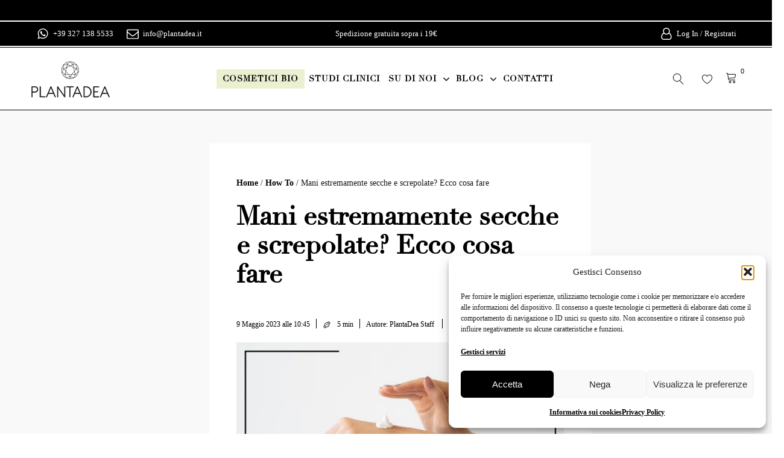

--- FILE ---
content_type: text/html; charset=UTF-8
request_url: https://plantadea.it/how-to/mani-estremamente-secche-e-screpolate-ecco-cosa-fare/
body_size: 51057
content:
<!DOCTYPE html>
<html lang="it-IT" prefix="og: https://ogp.me/ns#" >
<head>
<meta charset="UTF-8">
<meta name="viewport" content="width=device-width, initial-scale=1.0">
<!-- WP_HEAD() START -->
				<script>document.documentElement.className = document.documentElement.className + ' yes-js js_active js'</script>
			
<!-- Google Tag Manager for WordPress by gtm4wp.com -->
<script data-cfasync="false" data-pagespeed-no-defer>
	var gtm4wp_datalayer_name = "dataLayer";
	var dataLayer = dataLayer || [];
	const gtm4wp_use_sku_instead = 0;
	const gtm4wp_currency = 'EUR';
	const gtm4wp_product_per_impression = 10;
	const gtm4wp_clear_ecommerce = true;
	const gtm4wp_datalayer_max_timeout = 2000;
</script>
<!-- End Google Tag Manager for WordPress by gtm4wp.com -->
<!-- Ottimizzazione per i motori di ricerca di Rank Math - https://rankmath.com/ -->
<title>Mani estremamente secche e screpolate? Ecco cosa fare - Plantadea</title>
<meta name="description" content="In questo articolo ti elenchiamo alcuni rimedi che puoi provare per prevenire la secchezza delle mani. Dì addio alle mani estremamente secche."/>
<meta name="robots" content="follow, index, max-snippet:-1, max-video-preview:-1, max-image-preview:large"/>
<link rel="canonical" href="https://plantadea.it/how-to/mani-estremamente-secche-e-screpolate-ecco-cosa-fare/" />
<meta property="og:locale" content="it_IT" />
<meta property="og:type" content="article" />
<meta property="og:title" content="Mani estremamente secche e screpolate? Ecco cosa fare - Plantadea" />
<meta property="og:description" content="In questo articolo ti elenchiamo alcuni rimedi che puoi provare per prevenire la secchezza delle mani. Dì addio alle mani estremamente secche." />
<meta property="og:url" content="https://plantadea.it/how-to/mani-estremamente-secche-e-screpolate-ecco-cosa-fare/" />
<meta property="og:site_name" content="Plantadea" />
<meta property="article:publisher" content="https://www.facebook.com/Plantadea/" />
<meta property="article:tag" content="pelle secca" />
<meta property="article:section" content="How To" />
<meta property="og:updated_time" content="2023-05-09T10:45:11+02:00" />
<meta property="og:image" content="https://plantadea.it/wp-content/uploads/2023/05/mani-estremamente-secche.jpg" />
<meta property="og:image:secure_url" content="https://plantadea.it/wp-content/uploads/2023/05/mani-estremamente-secche.jpg" />
<meta property="og:image:width" content="1200" />
<meta property="og:image:height" content="675" />
<meta property="og:image:alt" content="mani estremamente secche" />
<meta property="og:image:type" content="image/jpeg" />
<meta property="article:published_time" content="2023-05-09T10:45:09+02:00" />
<meta property="article:modified_time" content="2023-05-09T10:45:11+02:00" />
<meta name="twitter:card" content="summary_large_image" />
<meta name="twitter:title" content="Mani estremamente secche e screpolate? Ecco cosa fare - Plantadea" />
<meta name="twitter:description" content="In questo articolo ti elenchiamo alcuni rimedi che puoi provare per prevenire la secchezza delle mani. Dì addio alle mani estremamente secche." />
<meta name="twitter:image" content="https://plantadea.it/wp-content/uploads/2023/05/mani-estremamente-secche.jpg" />
<meta name="twitter:label1" content="Scritto da" />
<meta name="twitter:data1" content="PlantaDea Staff" />
<meta name="twitter:label2" content="Tempo di lettura" />
<meta name="twitter:data2" content="4 minuti" />
<script type="application/ld+json" class="rank-math-schema-pro">{"@context":"https://schema.org","@graph":[{"@type":"Place","@id":"https://plantadea.it/#place","geo":{"@type":"GeoCoordinates","latitude":"45.4412648","longitude":" 9.1908813"},"hasMap":"https://www.google.com/maps/search/?api=1&amp;query=45.4412648, 9.1908813","address":{"@type":"PostalAddress","streetAddress":"via Corrado II il Salico 4","addressLocality":"Milano","addressRegion":"Milano","postalCode":"20141","addressCountry":"Italia"}},{"@type":"Organization","@id":"https://plantadea.it/#organization","name":"PlantaDea","url":"https://plantadea.it","sameAs":["https://www.facebook.com/Plantadea/","https://www.instagram.com/plantadea_official/","https://www.youtube.com/@plantadea_official","https://www.pinterest.it/plantadeaofficial/","https://www.tiktok.com/@plantadea_official"],"email":"supporto@plantadea.it","address":{"@type":"PostalAddress","streetAddress":"via Corrado II il Salico 4","addressLocality":"Milano","addressRegion":"Milano","postalCode":"20141","addressCountry":"Italia"},"logo":{"@type":"ImageObject","@id":"https://plantadea.it/#logo","url":"https://plantadea.it/wp-content/uploads/2022/08/Plantadea-logo-black.svg","contentUrl":"https://plantadea.it/wp-content/uploads/2022/08/Plantadea-logo-black.svg","caption":"Plantadea","inLanguage":"it-IT","width":"","height":""},"contactPoint":[{"@type":"ContactPoint","telephone":"+39 345 336 9584","contactType":"customer support"}],"description":"PlantaDea \u00e8 il punto di riferimento per chi cerca cosmetici naturali e biologici pensati per rispettare la pelle e l\u2019ambiente. Sul sito plantadea.it trovi creme viso e corpo, trattamenti idratanti e soluzioni specifiche per pelli secche, delicate o danneggiate dal sole, formulati con ingredienti certificati come aloe, CBD, calendula, burro di karit\u00e9 e oli vegetali. Ogni prodotto \u00e8 sviluppato in Italia con un approccio sostenibile e cruelty-free, unendo ricerca scientifica e tradizione erboristica. Scegliere PlantaDea significa affidarsi a cosmetici efficaci, sicuri e rispettosi, ideali per chi desidera prendersi cura della pelle in modo naturale e consapevole.","legalName":"djwonder.it@gmail.com","location":{"@id":"https://plantadea.it/#place"}},{"@type":"WebSite","@id":"https://plantadea.it/#website","url":"https://plantadea.it","name":"Plantadea","publisher":{"@id":"https://plantadea.it/#organization"},"inLanguage":"it-IT"},{"@type":"ImageObject","@id":"https://plantadea.it/wp-content/uploads/2023/05/mani-estremamente-secche.jpg","url":"https://plantadea.it/wp-content/uploads/2023/05/mani-estremamente-secche.jpg","width":"1200","height":"675","caption":"mani estremamente secche","inLanguage":"it-IT"},{"@type":"WebPage","@id":"https://plantadea.it/how-to/mani-estremamente-secche-e-screpolate-ecco-cosa-fare/#webpage","url":"https://plantadea.it/how-to/mani-estremamente-secche-e-screpolate-ecco-cosa-fare/","name":"Mani estremamente secche e screpolate? Ecco cosa fare - Plantadea","datePublished":"2023-05-09T10:45:09+02:00","dateModified":"2023-05-09T10:45:11+02:00","isPartOf":{"@id":"https://plantadea.it/#website"},"primaryImageOfPage":{"@id":"https://plantadea.it/wp-content/uploads/2023/05/mani-estremamente-secche.jpg"},"inLanguage":"it-IT"},{"@type":"Person","@id":"https://plantadea.it/autore/plantadea-staff/","name":"PlantaDea Staff","description":"Staff di PlantaDea. Amiamo scrivere di cosmetici bio e naturali e di tutto ci\u00f2 che ruota attorno al mondo natura.","url":"https://plantadea.it/autore/plantadea-staff/","image":{"@type":"ImageObject","@id":"https://secure.gravatar.com/avatar/941c97426df48b3c82f2edcac93897e3569b8a7e42beec6582392d1fdb97e9b9?s=96&amp;d=mm&amp;r=g","url":"https://secure.gravatar.com/avatar/941c97426df48b3c82f2edcac93897e3569b8a7e42beec6582392d1fdb97e9b9?s=96&amp;d=mm&amp;r=g","caption":"PlantaDea Staff","inLanguage":"it-IT"},"worksFor":{"@id":"https://plantadea.it/#organization"}},{"@type":"Article","headline":"Mani estremamente secche e screpolate? Ecco cosa fare - Plantadea","keywords":"mani estremamente secche,mani screpolate","datePublished":"2023-05-09T10:45:09+02:00","dateModified":"2023-05-09T10:45:11+02:00","articleSection":"How To","author":{"@id":"https://plantadea.it/autore/plantadea-staff/","name":"PlantaDea Staff"},"publisher":{"@id":"https://plantadea.it/#organization"},"description":"In questo articolo ti elenchiamo alcuni rimedi che puoi provare per prevenire la secchezza delle mani. D\u00ec addio alle mani estremamente secche.","name":"Mani estremamente secche e screpolate? Ecco cosa fare - Plantadea","@id":"https://plantadea.it/how-to/mani-estremamente-secche-e-screpolate-ecco-cosa-fare/#richSnippet","isPartOf":{"@id":"https://plantadea.it/how-to/mani-estremamente-secche-e-screpolate-ecco-cosa-fare/#webpage"},"image":{"@id":"https://plantadea.it/wp-content/uploads/2023/05/mani-estremamente-secche.jpg"},"inLanguage":"it-IT","mainEntityOfPage":{"@id":"https://plantadea.it/how-to/mani-estremamente-secche-e-screpolate-ecco-cosa-fare/#webpage"}}]}</script>
<!-- /Rank Math WordPress SEO plugin -->

<link rel='dns-prefetch' href='//static.klaviyo.com' />
<link rel='dns-prefetch' href='//widget.trustpilot.com' />
<link rel='dns-prefetch' href='//www.paypalobjects.com' />
<link rel='dns-prefetch' href='//www.tiktok.com' />
<link rel="alternate" title="oEmbed (JSON)" type="application/json+oembed" href="https://plantadea.it/wp-json/oembed/1.0/embed?url=https%3A%2F%2Fplantadea.it%2Fhow-to%2Fmani-estremamente-secche-e-screpolate-ecco-cosa-fare%2F" />
<link rel="alternate" title="oEmbed (XML)" type="text/xml+oembed" href="https://plantadea.it/wp-json/oembed/1.0/embed?url=https%3A%2F%2Fplantadea.it%2Fhow-to%2Fmani-estremamente-secche-e-screpolate-ecco-cosa-fare%2F&#038;format=xml" />
<style id='wp-img-auto-sizes-contain-inline-css' type='text/css'>
img:is([sizes=auto i],[sizes^="auto," i]){contain-intrinsic-size:3000px 1500px}
/*# sourceURL=wp-img-auto-sizes-contain-inline-css */
</style>
<link rel='stylesheet' id='wp-block-library-css' href='https://plantadea.it/wp-includes/css/dist/block-library/style.min.css?ver=6.9' type='text/css' media='all' />
<style id='wp-block-heading-inline-css' type='text/css'>
h1:where(.wp-block-heading).has-background,h2:where(.wp-block-heading).has-background,h3:where(.wp-block-heading).has-background,h4:where(.wp-block-heading).has-background,h5:where(.wp-block-heading).has-background,h6:where(.wp-block-heading).has-background{padding:1.25em 2.375em}h1.has-text-align-left[style*=writing-mode]:where([style*=vertical-lr]),h1.has-text-align-right[style*=writing-mode]:where([style*=vertical-rl]),h2.has-text-align-left[style*=writing-mode]:where([style*=vertical-lr]),h2.has-text-align-right[style*=writing-mode]:where([style*=vertical-rl]),h3.has-text-align-left[style*=writing-mode]:where([style*=vertical-lr]),h3.has-text-align-right[style*=writing-mode]:where([style*=vertical-rl]),h4.has-text-align-left[style*=writing-mode]:where([style*=vertical-lr]),h4.has-text-align-right[style*=writing-mode]:where([style*=vertical-rl]),h5.has-text-align-left[style*=writing-mode]:where([style*=vertical-lr]),h5.has-text-align-right[style*=writing-mode]:where([style*=vertical-rl]),h6.has-text-align-left[style*=writing-mode]:where([style*=vertical-lr]),h6.has-text-align-right[style*=writing-mode]:where([style*=vertical-rl]){rotate:180deg}
/*# sourceURL=https://plantadea.it/wp-includes/blocks/heading/style.min.css */
</style>
<style id='wp-block-list-inline-css' type='text/css'>
ol,ul{box-sizing:border-box}:root :where(.wp-block-list.has-background){padding:1.25em 2.375em}
/*# sourceURL=https://plantadea.it/wp-includes/blocks/list/style.min.css */
</style>
<style id='wp-block-paragraph-inline-css' type='text/css'>
.is-small-text{font-size:.875em}.is-regular-text{font-size:1em}.is-large-text{font-size:2.25em}.is-larger-text{font-size:3em}.has-drop-cap:not(:focus):first-letter{float:left;font-size:8.4em;font-style:normal;font-weight:100;line-height:.68;margin:.05em .1em 0 0;text-transform:uppercase}body.rtl .has-drop-cap:not(:focus):first-letter{float:none;margin-left:.1em}p.has-drop-cap.has-background{overflow:hidden}:root :where(p.has-background){padding:1.25em 2.375em}:where(p.has-text-color:not(.has-link-color)) a{color:inherit}p.has-text-align-left[style*="writing-mode:vertical-lr"],p.has-text-align-right[style*="writing-mode:vertical-rl"]{rotate:180deg}
/*# sourceURL=https://plantadea.it/wp-includes/blocks/paragraph/style.min.css */
</style>
<link data-minify="1" rel='stylesheet' id='wc-blocks-style-css' href='https://plantadea.it/wp-content/cache/min/1/wp-content/plugins/woocommerce/assets/client/blocks/wc-blocks.css?ver=1762856855' type='text/css' media='all' />
<link data-minify="1" rel='stylesheet' id='wc-blocks-style-all-products-css' href='https://plantadea.it/wp-content/cache/min/1/wp-content/plugins/woocommerce/assets/client/blocks/all-products.css?ver=1762856884' type='text/css' media='all' />

<style id='classic-theme-styles-inline-css' type='text/css'>
/*! This file is auto-generated */
.wp-block-button__link{color:#fff;background-color:#32373c;border-radius:9999px;box-shadow:none;text-decoration:none;padding:calc(.667em + 2px) calc(1.333em + 2px);font-size:1.125em}.wp-block-file__button{background:#32373c;color:#fff;text-decoration:none}
/*# sourceURL=/wp-includes/css/classic-themes.min.css */
</style>
<link data-minify="1" rel='stylesheet' id='cr-frontend-css-css' href='https://plantadea.it/wp-content/cache/min/1/wp-content/plugins/customer-reviews-woocommerce/css/frontend.css?ver=1762856855' type='text/css' media='all' />
<link data-minify="1" rel='stylesheet' id='oxygen-css' href='https://plantadea.it/wp-content/cache/min/1/wp-content/plugins/oxygen/component-framework/oxygen.css?ver=1762856855' type='text/css' media='all' />
<link rel='stylesheet' id='core-sss-css' href='https://plantadea.it/wp-content/plugins/oxy-ninja/public/css/core-sss.min.css?ver=3.5.3' type='text/css' media='all' />
<link data-minify="1" rel='stylesheet' id='woocommerce-layout-css' href='https://plantadea.it/wp-content/cache/min/1/wp-content/plugins/woocommerce/assets/css/woocommerce-layout.css?ver=1762856855' type='text/css' media='all' />
<link data-minify="1" rel='stylesheet' id='woocommerce-smallscreen-css' href='https://plantadea.it/wp-content/cache/min/1/wp-content/plugins/woocommerce/assets/css/woocommerce-smallscreen.css?ver=1762856855' type='text/css' media='only screen and (max-width: 768px)' />
<link data-minify="1" rel='stylesheet' id='woocommerce-general-css' href='https://plantadea.it/wp-content/cache/min/1/wp-content/plugins/woocommerce/assets/css/woocommerce.css?ver=1762856855' type='text/css' media='all' />
<style id='woocommerce-inline-inline-css' type='text/css'>
.woocommerce form .form-row .required { visibility: visible; }
/*# sourceURL=woocommerce-inline-inline-css */
</style>
<style id='wpgb-head-inline-css' type='text/css'>
.wp-grid-builder:not(.wpgb-template),.wpgb-facet{opacity:0.01}.wpgb-facet fieldset{margin:0;padding:0;border:none;outline:none;box-shadow:none}.wpgb-facet fieldset:last-child{margin-bottom:40px;}.wpgb-facet fieldset legend.wpgb-sr-only{height:1px;width:1px}
/*# sourceURL=wpgb-head-inline-css */
</style>
<link rel='stylesheet' id='cmplz-general-css' href='https://plantadea.it/wp-content/plugins/complianz-gdpr/assets/css/cookieblocker.min.css?ver=1768302422' type='text/css' media='all' />
<link data-minify="1" rel='stylesheet' id='xpay-checkout-css' href='https://plantadea.it/wp-content/cache/min/1/wp-content/plugins/cartasi-x-pay/assets/css/xpay.css?ver=1762856855' type='text/css' media='all' />
<link rel='stylesheet' id='photoswipe-css' href='https://plantadea.it/wp-content/plugins/woocommerce/assets/css/photoswipe/photoswipe.min.css?ver=10.3.4' type='text/css' media='all' />
<link rel='stylesheet' id='photoswipe-default-skin-css' href='https://plantadea.it/wp-content/plugins/woocommerce/assets/css/photoswipe/default-skin/default-skin.min.css?ver=10.3.4' type='text/css' media='all' />
<link data-minify="1" rel='stylesheet' id='jquery-selectBox-css' href='https://plantadea.it/wp-content/cache/min/1/wp-content/plugins/yith-woocommerce-wishlist/assets/css/jquery.selectBox.css?ver=1762856855' type='text/css' media='all' />
<link data-minify="1" rel='stylesheet' id='woocommerce_prettyPhoto_css-css' href='https://plantadea.it/wp-content/cache/min/1/wp-content/plugins/woocommerce/assets/css/prettyPhoto.css?ver=1762856855' type='text/css' media='all' />
<link data-minify="1" rel='stylesheet' id='yith-wcwl-main-css' href='https://plantadea.it/wp-content/cache/min/1/wp-content/plugins/yith-woocommerce-wishlist/assets/css/style.css?ver=1762856855' type='text/css' media='all' />
<style id='yith-wcwl-main-inline-css' type='text/css'>
 :root { --color-add-to-wishlist-background: rgba(51,51,51,0); --color-add-to-wishlist-text: rgb(0,0,0); --color-add-to-wishlist-border: rgba(51,51,51,0); --color-add-to-wishlist-background-hover: rgba(51,51,51,0); --color-add-to-wishlist-text-hover: rgb(0,0,0); --color-add-to-wishlist-border-hover: rgba(88,79,79,0); --rounded-corners-radius: 1px; --color-add-to-cart-background: #333333; --color-add-to-cart-text: #FFFFFF; --color-add-to-cart-border: #333333; --color-add-to-cart-background-hover: #4F4F4F; --color-add-to-cart-text-hover: #FFFFFF; --color-add-to-cart-border-hover: #4F4F4F; --add-to-cart-rounded-corners-radius: 1px; --color-button-style-1-background: #333333; --color-button-style-1-text: #FFFFFF; --color-button-style-1-border: #333333; --color-button-style-1-background-hover: #4F4F4F; --color-button-style-1-text-hover: #FFFFFF; --color-button-style-1-border-hover: #4F4F4F; --color-button-style-2-background: #333333; --color-button-style-2-text: #FFFFFF; --color-button-style-2-border: #333333; --color-button-style-2-background-hover: #4F4F4F; --color-button-style-2-text-hover: #FFFFFF; --color-button-style-2-border-hover: #4F4F4F; --color-wishlist-table-background: #FFFFFF; --color-wishlist-table-text: #6d6c6c; --color-wishlist-table-border: #FFFFFF; --color-headers-background: #F4F4F4; --color-share-button-color: #FFFFFF; --color-share-button-color-hover: #FFFFFF; --color-fb-button-background: rgb(0,0,0); --color-fb-button-background-hover: #595A5A; --color-tw-button-background: rgb(0,0,0); --color-tw-button-background-hover: #595A5A; --color-pr-button-background: rgb(0,0,0); --color-pr-button-background-hover: #595A5A; --color-em-button-background: rgb(0,0,0); --color-em-button-background-hover: #595A5A; --color-wa-button-background: rgb(0,0,0); --color-wa-button-background-hover: #595A5A; --feedback-duration: 3s } 
 :root { --color-add-to-wishlist-background: rgba(51,51,51,0); --color-add-to-wishlist-text: rgb(0,0,0); --color-add-to-wishlist-border: rgba(51,51,51,0); --color-add-to-wishlist-background-hover: rgba(51,51,51,0); --color-add-to-wishlist-text-hover: rgb(0,0,0); --color-add-to-wishlist-border-hover: rgba(88,79,79,0); --rounded-corners-radius: 1px; --color-add-to-cart-background: #333333; --color-add-to-cart-text: #FFFFFF; --color-add-to-cart-border: #333333; --color-add-to-cart-background-hover: #4F4F4F; --color-add-to-cart-text-hover: #FFFFFF; --color-add-to-cart-border-hover: #4F4F4F; --add-to-cart-rounded-corners-radius: 1px; --color-button-style-1-background: #333333; --color-button-style-1-text: #FFFFFF; --color-button-style-1-border: #333333; --color-button-style-1-background-hover: #4F4F4F; --color-button-style-1-text-hover: #FFFFFF; --color-button-style-1-border-hover: #4F4F4F; --color-button-style-2-background: #333333; --color-button-style-2-text: #FFFFFF; --color-button-style-2-border: #333333; --color-button-style-2-background-hover: #4F4F4F; --color-button-style-2-text-hover: #FFFFFF; --color-button-style-2-border-hover: #4F4F4F; --color-wishlist-table-background: #FFFFFF; --color-wishlist-table-text: #6d6c6c; --color-wishlist-table-border: #FFFFFF; --color-headers-background: #F4F4F4; --color-share-button-color: #FFFFFF; --color-share-button-color-hover: #FFFFFF; --color-fb-button-background: rgb(0,0,0); --color-fb-button-background-hover: #595A5A; --color-tw-button-background: rgb(0,0,0); --color-tw-button-background-hover: #595A5A; --color-pr-button-background: rgb(0,0,0); --color-pr-button-background-hover: #595A5A; --color-em-button-background: rgb(0,0,0); --color-em-button-background-hover: #595A5A; --color-wa-button-background: rgb(0,0,0); --color-wa-button-background-hover: #595A5A; --feedback-duration: 3s } 
/*# sourceURL=yith-wcwl-main-inline-css */
</style>
<link data-minify="1" rel='stylesheet' id='brands-styles-css' href='https://plantadea.it/wp-content/cache/min/1/wp-content/plugins/woocommerce/assets/css/brands.css?ver=1762856855' type='text/css' media='all' />
<link rel='stylesheet' id='dgwt-wcas-style-css' href='https://plantadea.it/wp-content/plugins/ajax-search-for-woocommerce-premium/assets/css/style.min.css?ver=1.18.0' type='text/css' media='all' />
<link data-minify="1" rel='stylesheet' id='intlTelInput-css' href='https://plantadea.it/wp-content/cache/min/1/wp-content/plugins/notifier-for-phone/public/css/intlTelInput.css?ver=1762856855' type='text/css' media='all' />
<link data-minify="1" rel='stylesheet' id='woo_discount_pro_style-css' href='https://plantadea.it/wp-content/cache/min/1/wp-content/plugins/woo-discount-rules-pro/Assets/Css/awdr_style.css?ver=1762856855' type='text/css' media='all' />
<script type="text/javascript" src="https://plantadea.it/wp-includes/js/jquery/jquery.min.js?ver=3.7.1" id="jquery-core-js"></script>
<script type="text/javascript" id="tt4b_ajax_script-js-extra">
/* <![CDATA[ */
var tt4b_script_vars = {"pixel_code":"CSVFHEBC77U0O0P8GC30","currency":"EUR","country":"IT","advanced_matching":"1"};
//# sourceURL=tt4b_ajax_script-js-extra
/* ]]> */
</script>
<script type="text/javascript" src="https://plantadea.it/wp-content/plugins/tiktok-for-business/admin/js/ajaxSnippet.js?ver=v1" id="tt4b_ajax_script-js" data-rocket-defer defer></script>
<script type="text/javascript" id="tp-js-js-extra">
/* <![CDATA[ */
var trustpilot_settings = {"key":"c0lTMFB5ZqFybhDp","TrustpilotScriptUrl":"https://invitejs.trustpilot.com/tp.min.js","IntegrationAppUrl":"//ecommscript-integrationapp.trustpilot.com","PreviewScriptUrl":"//ecommplugins-scripts.trustpilot.com/v2.1/js/preview.min.js","PreviewCssUrl":"//ecommplugins-scripts.trustpilot.com/v2.1/css/preview.min.css","PreviewWPCssUrl":"//ecommplugins-scripts.trustpilot.com/v2.1/css/preview_wp.css","WidgetScriptUrl":"//widget.trustpilot.com/bootstrap/v5/tp.widget.bootstrap.min.js"};
//# sourceURL=tp-js-js-extra
/* ]]> */
</script>
<script type="text/javascript" src="https://plantadea.it/wp-content/plugins/trustpilot-reviews/review/assets/js/headerScript.min.js?ver=1.0&#039; async=&#039;async" id="tp-js-js"></script>
<script type="text/javascript" src="//widget.trustpilot.com/bootstrap/v5/tp.widget.bootstrap.min.js?ver=1.0&#039; async=&#039;async" id="widget-bootstrap-js"></script>
<script type="text/javascript" id="trustbox-js-extra">
/* <![CDATA[ */
var trustbox_settings = {"page":null,"sku":null,"name":null};
var trustpilot_trustbox_settings = {"trustboxes":[{"enabled":"enabled","snippet":"[base64]","customizations":"[base64]","defaults":"[base64]","page":"landing","position":"before","corner":"bottom: #{Y}px; right: #{X}px;","paddingx":"0","paddingy":"0","zindex":"1000","clear":"both","xpaths":"WyJpZChcImRpdl9ibG9jay0yNzM0LTI1XCIpIiwiLy9ESVZbQGNsYXNzPVwiY3QtZGl2LWJsb2NrIG1heHctMmtcIl0iLCIvSFRNTFsxXS9CT0RZWzFdL01BSU5bMV0vRk9PVEVSWzFdL1NFQ1RJT05bMl0vRElWWzFdL0RJVlsyXSJd","sku":"TRUSTPILOT_SKU_VALUE_1040,","name":"Kit Pelle Secca ingredienti naturali","widgetName":"Micro Review Count","repeatable":false,"uuid":"3aa554ef-5276-8771-e8a0-0d0d1aa6bf66","error":null,"repeatXpath":{"xpathById":{"prefix":"","suffix":""},"xpathFromRoot":{"prefix":"","suffix":""}},"width":"100%","height":"50px","locale":"it-IT","theme":"dark"},{"enabled":"enabled","snippet":"[base64]","customizations":"[base64]","defaults":"[base64]","page":"category","position":"before","corner":"top: #{Y}px; left: #{X}px;","paddingx":"0","paddingy":"0","zindex":"1000","clear":"both","xpaths":"WyJpZChcIl9oZWFkZXJfcm93LTM3ODItMTgxXCIpIiwiLy9ESVZbQGNsYXNzPVwib3h5Z2VuLWhpZGUtaW4tc3RpY2t5IG94eS1oZWFkZXItcm93IFwiXSIsIi9IVE1MWzFdL0JPRFlbMV0vRElWWzNdL0hFQURFUlsxXS9ESVZbMV0vRElWWzFdIl0=","sku":"TRUSTPILOT_SKU_VALUE_1040,","name":"Kit Pelle Secca ingredienti naturali","widgetName":"Micro Review Count","repeatable":false,"uuid":"fd10b007-fb75-2c73-e9d7-d33c78ab49d0","error":null}]};
//# sourceURL=trustbox-js-extra
/* ]]> */
</script>
<script type="text/javascript" src="https://plantadea.it/wp-content/plugins/trustpilot-reviews/review/assets/js/trustBoxScript.min.js?ver=1.0&#039; async=&#039;async" id="trustbox-js"></script>
<script type="text/javascript" src="https://plantadea.it/wp-content/plugins/woocommerce/assets/js/jquery-blockui/jquery.blockUI.min.js?ver=2.7.0-wc.10.3.4" id="wc-jquery-blockui-js" defer="defer" data-wp-strategy="defer"></script>
<script type="text/javascript" id="wc-add-to-cart-js-extra">
/* <![CDATA[ */
var wc_add_to_cart_params = {"ajax_url":"/wp-admin/admin-ajax.php","wc_ajax_url":"/?wc-ajax=%%endpoint%%","i18n_view_cart":"Visualizza carrello","cart_url":"https://plantadea.it/carrello/","is_cart":"","cart_redirect_after_add":"no"};
//# sourceURL=wc-add-to-cart-js-extra
/* ]]> */
</script>
<script type="text/javascript" src="https://plantadea.it/wp-content/plugins/woocommerce/assets/js/frontend/add-to-cart.min.js?ver=10.3.4" id="wc-add-to-cart-js" defer="defer" data-wp-strategy="defer"></script>
<script type="text/javascript" src="https://plantadea.it/wp-content/plugins/woocommerce/assets/js/js-cookie/js.cookie.min.js?ver=2.1.4-wc.10.3.4" id="wc-js-cookie-js" defer="defer" data-wp-strategy="defer"></script>
<script type="text/javascript" id="woocommerce-js-extra">
/* <![CDATA[ */
var woocommerce_params = {"ajax_url":"/wp-admin/admin-ajax.php","wc_ajax_url":"/?wc-ajax=%%endpoint%%","i18n_password_show":"Mostra password","i18n_password_hide":"Nascondi password"};
//# sourceURL=woocommerce-js-extra
/* ]]> */
</script>
<script type="text/javascript" src="https://plantadea.it/wp-content/plugins/woocommerce/assets/js/frontend/woocommerce.min.js?ver=10.3.4" id="woocommerce-js" defer="defer" data-wp-strategy="defer"></script>
<script type="text/javascript" src="https://plantadea.it/wp-content/plugins/cartasi-x-pay/assets/js/xpay.js?ver=8.2.0" id="xpay-checkout-js" data-rocket-defer defer></script>
<script type="text/javascript" src="https://plantadea.it/wp-content/plugins/woocommerce/assets/js/flexslider/jquery.flexslider.min.js?ver=2.7.2-wc.10.3.4" id="wc-flexslider-js" defer="defer" data-wp-strategy="defer"></script>
<script type="text/javascript" src="https://plantadea.it/wp-content/plugins/woocommerce/assets/js/photoswipe/photoswipe.min.js?ver=4.1.1-wc.10.3.4" id="wc-photoswipe-js" defer="defer" data-wp-strategy="defer"></script>
<script type="text/javascript" src="https://plantadea.it/wp-content/plugins/woocommerce/assets/js/photoswipe/photoswipe-ui-default.min.js?ver=4.1.1-wc.10.3.4" id="wc-photoswipe-ui-default-js" defer="defer" data-wp-strategy="defer"></script>
<script type="text/javascript" id="wc-single-product-js-extra">
/* <![CDATA[ */
var wc_single_product_params = {"i18n_required_rating_text":"Seleziona una valutazione","i18n_rating_options":["1 stella su 5","2 stelle su 5","3 stelle su 5","4 stelle su 5","5 stelle su 5"],"i18n_product_gallery_trigger_text":"Visualizza la galleria di immagini a schermo intero","review_rating_required":"yes","flexslider":{"rtl":false,"animation":"slide","smoothHeight":true,"directionNav":false,"controlNav":"thumbnails","slideshow":false,"animationSpeed":500,"animationLoop":false,"allowOneSlide":false,"touch":false},"zoom_enabled":"","zoom_options":[],"photoswipe_enabled":"1","photoswipe_options":{"shareEl":false,"closeOnScroll":false,"history":false,"hideAnimationDuration":0,"showAnimationDuration":0},"flexslider_enabled":"1"};
//# sourceURL=wc-single-product-js-extra
/* ]]> */
</script>
<script type="text/javascript" src="https://plantadea.it/wp-content/plugins/woocommerce/assets/js/frontend/single-product.min.js?ver=10.3.4" id="wc-single-product-js" defer="defer" data-wp-strategy="defer"></script>
<script type="text/javascript" src="https://plantadea.it/wp-includes/js/dist/hooks.min.js?ver=dd5603f07f9220ed27f1" id="wp-hooks-js"></script>
<script type="text/javascript" id="wpm-js-extra">
/* <![CDATA[ */
var wpm = {"ajax_url":"https://plantadea.it/wp-admin/admin-ajax.php","root":"https://plantadea.it/wp-json/","nonce_wp_rest":"c9bffabf7d","nonce_ajax":"f8eeac63f8"};
//# sourceURL=wpm-js-extra
/* ]]> */
</script>
<script type="text/javascript" src="https://plantadea.it/wp-content/plugins/woocommerce-google-adwords-conversion-tracking-tag/js/public/free/wpm-public.p1.min.js?ver=1.54.1" id="wpm-js"></script>
<script type="text/javascript" src="https://plantadea.it/wp-content/plugins/notifier-for-phone/public/js/intlTelInput.js?ver=6.9" id="intlTelInput-js" data-rocket-defer defer></script>
<script type="text/javascript" id="wc-settings-dep-in-header-js-after">
/* <![CDATA[ */
console.warn( "Scripts that have a dependency on [wc-settings, wc-blocks-checkout] must be loaded in the footer, klaviyo-klaviyo-checkout-block-editor-script was registered to load in the header, but has been switched to load in the footer instead. See https://github.com/woocommerce/woocommerce-gutenberg-products-block/pull/5059" );
console.warn( "Scripts that have a dependency on [wc-settings, wc-blocks-checkout] must be loaded in the footer, klaviyo-klaviyo-checkout-block-view-script was registered to load in the header, but has been switched to load in the footer instead. See https://github.com/woocommerce/woocommerce-gutenberg-products-block/pull/5059" );
//# sourceURL=wc-settings-dep-in-header-js-after
/* ]]> */
</script>
<link rel="https://api.w.org/" href="https://plantadea.it/wp-json/" /><link rel="alternate" title="JSON" type="application/json" href="https://plantadea.it/wp-json/wp/v2/posts/1490" /><meta name="format-detection" content="telephone=no"><meta name="facebook-domain-verification" content="83dzvch6oexoi1j3kab4q81ugp6zu8" />
<script type="text/javascript" src="//widget.trustpilot.com/bootstrap/v5/tp.widget.bootstrap.min.js" async></script>
<!-- Meta Pixel Code -->
<script>
!function(f,b,e,v,n,t,s)
{if(f.fbq)return;n=f.fbq=function(){n.callMethod?
n.callMethod.apply(n,arguments):n.queue.push(arguments)};
if(!f._fbq)f._fbq=n;n.push=n;n.loaded=!0;n.version='2.0';
n.queue=[];t=b.createElement(e);t.async=!0;
t.src=v;s=b.getElementsByTagName(e)[0];
s.parentNode.insertBefore(t,s)}(window, document,'script',
'https://connect.facebook.net/en_US/fbevents.js');
fbq('init', '1759308464827815');
fbq('track', 'PageView');
</script>
<noscript><img height="1" width="1" style="display:none"
src="https://www.facebook.com/tr?id=1759308464827815&ev=PageView&noscript=1"
/></noscript>
<!-- End Meta Pixel Code -->
						<script type="text/javascript">
						jQuery(function(){
							jQuery("#billing_phone").attr("type","text");
							jQuery("#form-field-no_whatsapp").intlTelInput({
								
								onlyCountries: ["it"],
							});
							jQuery("#billing_phone").css("padding-right","40px");
							jQuery("#billing_phone").intlTelInput({
								
								onlyCountries: ["it"],
							});
						});
						</script>
<!-- This website runs the Product Feed PRO for WooCommerce by AdTribes.io plugin - version woocommercesea_option_installed_version -->
<noscript><style>.wp-grid-builder .wpgb-card.wpgb-card-hidden .wpgb-card-wrapper{opacity:1!important;visibility:visible!important;transform:none!important}.wpgb-facet {opacity:1!important;pointer-events:auto!important}.wpgb-facet *:not(.wpgb-pagination-facet){display:none}</style></noscript>			<style>.cmplz-hidden {
					display: none !important;
				}</style><script src="https://plantadea.it/wp-content/plugins/cartasi-x-pay/assets/js/pagodil-sticker.min.js?v=8.2.0" data-rocket-defer defer></script><style>.pagodil-sticker-container { display: inline-block; margin-bottom: 60px; } </style>
<!-- Google Tag Manager for WordPress by gtm4wp.com -->
<!-- GTM Container placement set to automatic -->
<script data-cfasync="false" data-pagespeed-no-defer type="text/javascript">
	var dataLayer_content = {"pagePostType":"post","pagePostType2":"single-post","pageCategory":["how-to"],"pageAttributes":["pelle-secca"],"pagePostAuthor":"PlantaDea Staff","customerTotalOrders":0,"customerTotalOrderValue":0,"customerFirstName":"","customerLastName":"","customerBillingFirstName":"","customerBillingLastName":"","customerBillingCompany":"","customerBillingAddress1":"","customerBillingAddress2":"","customerBillingCity":"","customerBillingState":"","customerBillingPostcode":"","customerBillingCountry":"","customerBillingEmail":"","customerBillingEmailHash":"","customerBillingPhone":"","customerShippingFirstName":"","customerShippingLastName":"","customerShippingCompany":"","customerShippingAddress1":"","customerShippingAddress2":"","customerShippingCity":"","customerShippingState":"","customerShippingPostcode":"","customerShippingCountry":"","cartContent":{"totals":{"applied_coupons":[],"discount_total":0,"subtotal":0,"total":0},"items":[]}};
	dataLayer.push( dataLayer_content );
</script>
<script data-cfasync="false" data-pagespeed-no-defer type="text/javascript">
(function(w,d,s,l,i){w[l]=w[l]||[];w[l].push({'gtm.start':
new Date().getTime(),event:'gtm.js'});var f=d.getElementsByTagName(s)[0],
j=d.createElement(s),dl=l!='dataLayer'?'&l='+l:'';j.async=true;j.src=
'//www.googletagmanager.com/gtm.js?id='+i+dl;f.parentNode.insertBefore(j,f);
})(window,document,'script','dataLayer','GTM-5T638S6');
</script>
<!-- End Google Tag Manager for WordPress by gtm4wp.com --><style>.dgwt-wcas-ico-magnifier,.dgwt-wcas-ico-magnifier-handler{max-width:20px}.dgwt-wcas-search-icon{color:#fff}.dgwt-wcas-search-icon path{fill:#fff}</style>	<noscript><style>.woocommerce-product-gallery{ opacity: 1 !important; }</style></noscript>
	
<!-- START Pixel Manager for WooCommerce -->
		<script>
			(window.wpmDataLayer = window.wpmDataLayer || {}).products = window.wpmDataLayer.products || {};
			window.wpmDataLayer.products                               = Object.assign(window.wpmDataLayer.products, {"252":{"id":"252","sku":"","price":6.45000000000000017763568394002504646778106689453125,"brand":"","quantity":1,"dyn_r_ids":{"post_id":"252","sku":252,"gpf":"woocommerce_gpf_252","gla":"gla_252"},"is_variable":false,"type":"simple","name":"Crema mani bio per pelle secca e delicata","category":["Pelle secca","Crema lenitiva","Creme idratanti","Idrata la pelle secca","Pelle delicata e sensibile","Pelle reattiva"],"is_variation":false}});
		</script>
		
		<script>

			window.wpmDataLayer = window.wpmDataLayer || {};
			window.wpmDataLayer = Object.assign(window.wpmDataLayer, {"cart":{},"cart_item_keys":{},"version":{"number":"1.54.1","pro":false,"eligible_for_updates":false,"distro":"fms","beta":false,"show":true},"pixels":{"google":{"linker":{"settings":null},"user_id":false,"ads":{"conversion_ids":{"AW-10946641764":"JD5ECM7HutgDEOT-4eMo"},"dynamic_remarketing":{"status":true,"id_type":"post_id","send_events_with_parent_ids":true},"google_business_vertical":"retail","phone_conversion_number":"","phone_conversion_label":""},"analytics":{"ga4":{"measurement_id":"G-BZ1X08TEV5","parameters":{},"mp_active":false,"debug_mode":false,"page_load_time_tracking":false},"id_type":"post_id"},"tag_id":"AW-10946641764","tag_id_suppressed":[],"tag_gateway":{"measurement_path":""},"tcf_support":false,"consent_mode":{"is_active":false,"wait_for_update":500,"ads_data_redaction":false,"url_passthrough":true}},"facebook":{"pixel_id":"2342551399232098","dynamic_remarketing":{"id_type":"post_id"},"capi":false,"advanced_matching":false,"exclusion_patterns":[],"fbevents_js_url":"https://connect.facebook.net/en_US/fbevents.js"}},"shop":{"list_name":"Blog Post | Mani estremamente secche e screpolate? Ecco cosa fare","list_id":"blog_post_mani-estremamente-secche-e-screpolate-ecco-cosa-fare","page_type":"blog_post","currency":"EUR","selectors":{"addToCart":[],"beginCheckout":[]},"order_duplication_prevention":true,"view_item_list_trigger":{"test_mode":false,"background_color":"green","opacity":0.5,"repeat":true,"timeout":1000,"threshold":0.8000000000000000444089209850062616169452667236328125},"variations_output":true,"session_active":false},"page":{"id":1490,"title":"Mani estremamente secche e screpolate? Ecco cosa fare","type":"post","categories":[{"term_id":73,"name":"How To","slug":"how-to","term_group":0,"term_taxonomy_id":73,"taxonomy":"category","description":"Come funzionano i nostri prodotti naturali al CBD","parent":0,"count":39,"filter":"raw","cat_ID":73,"category_count":39,"category_description":"Come funzionano i nostri prodotti naturali al CBD","cat_name":"How To","category_nicename":"how-to","category_parent":0}],"parent":{"id":0,"title":"Mani estremamente secche e screpolate? Ecco cosa fare","type":"post","categories":[{"term_id":73,"name":"How To","slug":"how-to","term_group":0,"term_taxonomy_id":73,"taxonomy":"category","description":"Come funzionano i nostri prodotti naturali al CBD","parent":0,"count":39,"filter":"raw","cat_ID":73,"category_count":39,"category_description":"Come funzionano i nostri prodotti naturali al CBD","cat_name":"How To","category_nicename":"how-to","category_parent":0}]}},"general":{"user_logged_in":false,"scroll_tracking_thresholds":[],"page_id":1490,"exclude_domains":[],"server_2_server":{"active":false,"user_agent_exclude_patterns":[],"ip_exclude_list":[],"pageview_event_s2s":{"is_active":false,"pixels":["facebook"]}},"consent_management":{"explicit_consent":false},"lazy_load_pmw":false,"chunk_base_path":"https://plantadea.it/wp-content/plugins/woocommerce-google-adwords-conversion-tracking-tag/js/public/free/","modules":{"load_deprecated_functions":true}}});

		</script>

		
<!-- END Pixel Manager for WooCommerce -->
<link rel="icon" href="https://plantadea.it/wp-content/uploads/2022/08/cropped-favicon-plantadea-8-32x32.png" sizes="32x32" />
<link rel="icon" href="https://plantadea.it/wp-content/uploads/2022/08/cropped-favicon-plantadea-8-192x192.png" sizes="192x192" />
<link rel="apple-touch-icon" href="https://plantadea.it/wp-content/uploads/2022/08/cropped-favicon-plantadea-8-180x180.png" />
<meta name="msapplication-TileImage" content="https://plantadea.it/wp-content/uploads/2022/08/cropped-favicon-plantadea-8-270x270.png" />
<link data-minify="1" rel='stylesheet' id='oxygen-cache-237-css' href='https://plantadea.it/wp-content/cache/min/1/wp-content/uploads/oxygen/css/237.css?ver=1762856855' type='text/css' media='all' />
<link data-minify="1" rel='stylesheet' id='oxygen-cache-319-css' href='https://plantadea.it/wp-content/cache/min/1/wp-content/uploads/oxygen/css/319.css?ver=1762856855' type='text/css' media='all' />
<link data-minify="1" rel='stylesheet' id='oxygen-cache-313-css' href='https://plantadea.it/wp-content/cache/min/1/wp-content/uploads/oxygen/css/313.css?ver=1762856855' type='text/css' media='all' />
<link data-minify="1" rel='stylesheet' id='oxygen-cache-242-css' href='https://plantadea.it/wp-content/cache/min/1/wp-content/uploads/oxygen/css/242.css?ver=1762856855' type='text/css' media='all' />
<link data-minify="1" rel='stylesheet' id='oxygen-cache-239-css' href='https://plantadea.it/wp-content/cache/min/1/wp-content/uploads/oxygen/css/239.css?ver=1762856855' type='text/css' media='all' />
<link data-minify="1" rel='stylesheet' id='oxygen-cache-238-css' href='https://plantadea.it/wp-content/cache/min/1/wp-content/uploads/oxygen/css/238.css?ver=1762856855' type='text/css' media='all' />
<link data-minify="1" rel='stylesheet' id='oxygen-cache-251-css' href='https://plantadea.it/wp-content/cache/min/1/wp-content/uploads/oxygen/css/251.css?ver=1762856855' type='text/css' media='all' />
<link data-minify="1" rel='stylesheet' id='oxygen-cache-1112-css' href='https://plantadea.it/wp-content/cache/min/1/wp-content/uploads/oxygen/css/1112.css?ver=1762856884' type='text/css' media='all' />
<link data-minify="1" rel='stylesheet' id='oxygen-cache-2755-css' href='https://plantadea.it/wp-content/cache/min/1/wp-content/uploads/oxygen/css/2755.css?ver=1762856855' type='text/css' media='all' />
<link data-minify="1" rel='stylesheet' id='oxygen-cache-181-css' href='https://plantadea.it/wp-content/cache/min/1/wp-content/uploads/oxygen/css/181.css?ver=1762856855' type='text/css' media='all' />
<link data-minify="1" rel='stylesheet' id='oxygen-cache-250-css' href='https://plantadea.it/wp-content/cache/min/1/wp-content/uploads/oxygen/css/250.css?ver=1762856884' type='text/css' media='all' />
<link data-minify="1" rel='stylesheet' id='oxygen-universal-styles-css' href='https://plantadea.it/wp-content/cache/min/1/wp-content/uploads/oxygen/css/universal.css?ver=1762856855' type='text/css' media='all' />
<noscript><style id="rocket-lazyload-nojs-css">.rll-youtube-player, [data-lazy-src]{display:none !important;}</style></noscript><!-- END OF WP_HEAD() -->
<link data-minify="1" rel='stylesheet' id='wc-gateway-xpay-blocks-integration-style-css' href='https://plantadea.it/wp-content/cache/min/1/wp-content/plugins/cartasi-x-pay/build/index_xpay.css?ver=1762856855' type='text/css' media='all' />
<link rel='stylesheet' id='lwptoc-main-css' href='https://plantadea.it/wp-content/plugins/luckywp-table-of-contents/front/assets/main.min.css?ver=2.1.9' type='text/css' media='all' />
</head>
<body data-rsssl=1 class="wp-singular post-template-default single single-post postid-1490 single-format-standard wp-theme-oxygen-is-not-a-theme  wp-embed-responsive theme-oxygen-is-not-a-theme oxygen-body woocommerce-no-js" >


<!-- GTM Container placement set to automatic -->
<!-- Google Tag Manager (noscript) -->
				<noscript><iframe src="https://www.googletagmanager.com/ns.html?id=GTM-5T638S6" height="0" width="0" style="display:none;visibility:hidden" aria-hidden="true"></iframe></noscript>
<!-- End Google Tag Manager (noscript) -->


	
<!-- GTM Container placement set to automatic -->
<!-- Google Tag Manager (noscript) -->					<div data-rocket-location-hash="862524ec1b544be9e509d14f23526cdc" id="div_block-3667-25" class="ct-div-block "><header data-rocket-location-hash="cbb7ee1b8e7e297101a90bb08d65ecd1" id="header" class="ct-div-block w100"><div data-rocket-location-hash="e8caa75a3a41f1fa788eb0f8c61caa6d" id="div_block-3879-25" class="ct-div-block top-header container"><div id="_header_row-3880-25" class="oxygen-hide-in-sticky oxy-header-row "><div class="oxy-header-container"><div id="_header_left-3881-25" class="oxy-header-left"></div><div id="_header_center-3882-25" class="oxy-header-center"><div id="div_block-3883-25" class="ct-div-block"><div id="code_block-3884-25" class="ct-code-block"><!-- TrustBox widget - Micro Review Count -->
<div class="trustpilot-widget" data-locale="it-IT" data-template-id="5419b6a8b0d04a076446a9ad" data-businessunit-id="62f22847683a1b737f983ad5" data-style-height="24px" data-style-width="100%" data-theme="dark" data-min-review-count="10" data-style-alignment="center">
  <a href="https://it.trustpilot.com/review/plantadea.it" target="_blank" rel="noopener">Trustpilot</a>
</div>
<!-- End TrustBox widget --></div></div></div><div id="_header_right-3885-25" class="oxy-header-right"></div></div></div></div><div data-rocket-location-hash="7dec1bca4375d2733b797d754b192da3" id="div_block-3835-25" class="ct-div-block top-header container"><div id="_header_row-3836-25" class="oxygen-hide-in-sticky oxy-header-row "><div class="oxy-header-container"><div id="_header_left-3837-25" class="oxy-header-left"><div id="div_block-3838-25" class="ct-div-block"><a id="link-3839-25" class="ct-link c-padding-right-s" href="tel:+393271385533"><div id="fancy_icon-3840-25" class="ct-fancy-icon"><svg id="svg-fancy_icon-3840-25"><use xlink:href="#FontAwesomeicon-whatsapp"></use></svg></div><div id="text_block-3841-25" class="ct-text-block c-padding-xs c-text-light c-text-s text-small-menu">+39 327 138 5533<br></div></a><a id="link-3842-25" class="ct-link" href="mailto:info@plantadea.it"><div id="fancy_icon-3843-25" class="ct-fancy-icon"><svg id="svg-fancy_icon-3843-25"><use xlink:href="#FontAwesomeicon-envelope-o"></use></svg></div><div id="text_block-3844-25" class="ct-text-block c-padding-xs c-text-light c-text-s text-small-menu">info@plantadea.it</div></a></div></div><div id="_header_center-3845-25" class="oxy-header-center"><div id="text_block-3921-181" class="ct-text-block c-padding-xs c-text-light c-text-s text-small-menu">Spedizione gratuita sopra i 19€</div></div><div id="_header_right-3849-25" class="oxy-header-right"><a id="link-3850-25" class="ct-link" href="https://plantadea.it/mio-account/"><div id="fancy_icon-3851-25" class="ct-fancy-icon"><svg id="svg-fancy_icon-3851-25"><use xlink:href="#FontAwesomeicon-user-o"></use></svg></div><div id="text_block-3852-25" class="ct-text-block c-padding-xs c-text-light c-text-s text-small-menu">Log In / Registrati</div></a></div></div></div><div id="_header_row-3967-181" class="oxygen-hide-in-sticky oxy-header-row "><div class="oxy-header-container"><div id="_header_left-3968-181" class="oxy-header-left"><div id="div_block-3969-181" class="ct-div-block"><a id="link-3970-181" class="ct-link c-padding-right-s" href="tel:+393271385533"><div id="fancy_icon-3971-181" class="ct-fancy-icon"><svg id="svg-fancy_icon-3971-181"><use xlink:href="#FontAwesomeicon-whatsapp"></use></svg></div><div id="text_block-3972-181" class="ct-text-block c-padding-xs c-text-light c-text-s text-small-menu">+39 327 138 5533<br></div></a><a id="link-3973-181" class="ct-link" href="mailto:info@plantadea.it"><div id="fancy_icon-3974-181" class="ct-fancy-icon"><svg id="svg-fancy_icon-3974-181"><use xlink:href="#FontAwesomeicon-envelope-o"></use></svg></div><div id="text_block-3975-181" class="ct-text-block c-padding-xs c-text-light c-text-s text-small-menu">info@plantadea.it</div></a></div></div><div id="_header_center-3976-181" class="oxy-header-center"><div id="div_block-3984-181" class="ct-div-block"><div id="text_block-3977-181" class="ct-text-block ">Spedizione gratuita sopra i 19€</div></div></div><div id="_header_right-3978-181" class="oxy-header-right"><a id="link-3979-181" class="ct-link" href="https://plantadea.it/mio-account/"><div id="fancy_icon-3980-181" class="ct-fancy-icon"><svg id="svg-fancy_icon-3980-181"><use xlink:href="#FontAwesomeicon-user-o"></use></svg></div><div id="text_block-3981-181" class="ct-text-block c-padding-xs c-text-light c-text-s text-small-menu">Log In / Registrati</div></a></div></div></div></div><div data-rocket-location-hash="b055948ce6ff67f242998d143cf78824" id="div_block-3647-25" class="ct-div-block w100 container"><div id="div_block-3649-25" class="ct-div-block"><div id="div_block-3601-25" class="ct-div-block">
		<div id="-burger-trigger-3602-25" class="oxy-burger-trigger menu-mobile "><button aria-label="Open menu" data-touch="click" class="hamburger hamburger--slider " type="button"><span class="hamburger-box"><span class="hamburger-inner"></span></span></button></div>

		<div id="text_block-3603-25" class="ct-text-block">MENU</div></div><a id="link-3604-25" class="ct-link wc-logo" href="https://plantadea.it"><img id="image-3605-25" alt="logo PlantaDea nero" src="data:image/svg+xml,%3Csvg%20xmlns='http://www.w3.org/2000/svg'%20viewBox='0%200%200%200'%3E%3C/svg%3E" class="ct-image " srcset="" data-lazy-sizes="(max-width: 0px) 100vw, 0px" data-lazy-src="https://plantadea.it/wp-content/uploads/2022/08/Plantadea-logo-black.svg"><noscript><img id="image-3605-25" alt="logo PlantaDea nero" src="https://plantadea.it/wp-content/uploads/2022/08/Plantadea-logo-black.svg" class="ct-image " srcset="" sizes="(max-width: 0px) 100vw, 0px"></noscript></a></div><div id="div_block-3650-25" class="ct-div-block"><div id="div_block-3609-25" class="ct-div-block wc-full-menu-1"><div id="div_block-3610-25" class="ct-div-block wc-full-menu-1-link-container menu-desktop"><a id="link_text-3611-25" class="ct-link-text wc-full-menu-1-link Didot" href="#" target="_self">Cosmetici bio<br></a></div><div id="div_block-3612-25" class="ct-div-block wc-full-menu-1-link-container studi-clinici"><a id="link_text-3613-25" class="ct-link-text wc-full-menu-1-link Didot" href="https://plantadea.it/studi-clinici/">studi clinici</a></div><div id="div_block-3803-25" class="ct-div-block c-menu-open c-relative"><div id="div_block-3804-25" class="ct-div-block c-menu-link c-menu-dropdown"><div id="text_block-3805-25" class="ct-text-block wc-full-menu-1-link Didot">su di noi</div><div id="fancy_icon-3806-25" class="ct-fancy-icon c-icon-dark-s"><svg id="svg-fancy_icon-3806-25"><use xlink:href="#FontAwesomeicon-angle-down"></use></svg></div></div><div id="div_block-3807-25" class="ct-div-block c-submenu-2"><div id="div_block-3809-25" class="ct-div-block"><a id="link_text-3811-25" class="ct-link-text c-menu-link c-margin-bottom-s" href="https://plantadea.it/chi-siamo/">Storia &amp; Filosofia</a><a id="link_text-3812-25" class="ct-link-text c-menu-link c-margin-bottom-s" href="https://plantadea.it/rassegna-stampa/">Rassegna stampa</a></div></div></div><div id="div_block-3895-181" class="ct-div-block c-menu-open c-relative"><div id="div_block-3896-181" class="ct-div-block c-menu-link c-menu-dropdown"><div id="text_block-3897-181" class="ct-text-block wc-full-menu-1-link Didot">Blog</div><div id="fancy_icon-3898-181" class="ct-fancy-icon c-icon-dark-s"><svg id="svg-fancy_icon-3898-181"><use xlink:href="#FontAwesomeicon-angle-down"></use></svg></div></div><div id="div_block-3899-181" class="ct-div-block c-submenu-2"><div id="div_block-3900-181" class="ct-div-block"><a id="link_text-3901-181" class="ct-link-text c-menu-link c-margin-bottom-s" href="https://plantadea.it/blog/">Articoli</a><a id="link_text-3902-181" class="ct-link-text c-menu-link c-margin-bottom-s" href="https://plantadea.it/storie-web/">Web stories</a></div></div></div><div id="div_block-3903-181" class="ct-div-block wc-full-menu-1-link-container studi-clinici"><a id="link_text-3904-181" class="ct-link-text wc-full-menu-1-link Didot" href="https://plantadea.it/contatti/">contatti</a></div></div><a id="link-3607-25" class="ct-link wc-logo" href="https://plantadea.it"><img id="image-3608-25" alt="logo PlantaDea nero" src="data:image/svg+xml,%3Csvg%20xmlns='http://www.w3.org/2000/svg'%20viewBox='0%200%200%200'%3E%3C/svg%3E" class="ct-image " srcset="" data-lazy-sizes="(max-width: 0px) 100vw, 0px" data-lazy-src="https://plantadea.it/wp-content/uploads/2022/08/Plantadea-logo-black.svg"><noscript><img id="image-3608-25" alt="logo PlantaDea nero" src="https://plantadea.it/wp-content/uploads/2022/08/Plantadea-logo-black.svg" class="ct-image " srcset="" sizes="(max-width: 0px) 100vw, 0px"></noscript></a></div><div id="div_block-3651-25" class="ct-div-block"><div id="div_block-3621-25" class="ct-div-block wc-header-ui-icons c-margin-right-s"><div id="div_block-3622-25" class="ct-div-block wc-hide-on-mobile searching"><div id="fancy_icon-3623-25" class="ct-fancy-icon wc-header-ui-icon wc-search-icon home--search-icon"><svg id="svg-fancy_icon-3623-25"><use xlink:href="#Lineariconsicon-magnifier"></use></svg></div><div id="div_block-3624-25" class="ct-div-block wc-header-search-full"><div id="div_block-3625-25" class="ct-div-block wc-header-search-container"><div id="div_block-3626-25" class="ct-div-block wc-header-search-field"><div id="shortcode-3627-25" class="ct-shortcode"><div class="dgwt-wcas-search-wrapp dgwt-wcas-no-submit woocommerce js-dgwt-wcas-layout-classic dgwt-wcas-layout-classic js-dgwt-wcas-mobile-overlay-enabled">
		<form class="dgwt-wcas-search-form" role="search" action="https://plantadea.it/" method="get">
		<div class="dgwt-wcas-sf-wrapp">
							<svg version="1.1" class="dgwt-wcas-ico-magnifier" xmlns="http://www.w3.org/2000/svg" xmlns:xlink="http://www.w3.org/1999/xlink" x="0px" y="0px" viewbox="0 0 51.539 51.361" enable-background="new 0 0 51.539 51.361" xml:space="preserve">
		             <path fill="#444" d="M51.539,49.356L37.247,35.065c3.273-3.74,5.272-8.623,5.272-13.983c0-11.742-9.518-21.26-21.26-21.26 S0,9.339,0,21.082s9.518,21.26,21.26,21.26c5.361,0,10.244-1.999,13.983-5.272l14.292,14.292L51.539,49.356z M2.835,21.082 c0-10.176,8.249-18.425,18.425-18.425s18.425,8.249,18.425,18.425S31.436,39.507,21.26,39.507S2.835,31.258,2.835,21.082z"></path>
				</svg>
							<label class="screen-reader-text" for="dgwt-wcas-search-input-1">Ricerca prodotti</label>

			<input id="dgwt-wcas-search-input-1" type="search" class="dgwt-wcas-search-input" name="s" value="" placeholder="Scrivi per cercare..." autocomplete="off">
			<div class="dgwt-wcas-preloader"></div>

			
			<input type="hidden" name="post_type" value="product">
			<input type="hidden" name="dgwt_wcas" value="1">

			
					</div>
	</form>
</div>
</div></div><div id="fancy_icon-3628-25" class="ct-fancy-icon wc-search-close wc-header-ui-icon"><svg id="svg-fancy_icon-3628-25"><use xlink:href="#Lineariconsicon-cross"></use></svg></div></div></div></div><a id="link-3629-25" class="ct-link" href="https://plantadea.it/wishlist/"><div id="fancy_icon-3630-25" class="ct-fancy-icon wc-header-ui-icon home--heart-icon"><svg id="svg-fancy_icon-3630-25"><use xlink:href="#Lineariconsicon-heart"></use></svg></div></a></div><div id="div_block-3631-25" class="ct-div-block c-transition wc-menu-open wc-mini-cart">
		<div id="-cart-counter-3632-25" class="oxy-cart-counter raven-shopping-cart home--cart-icon "><button aria-expanded="false" aria-controls="dropdown-cart-counter-3632-25&quot;" aria-label="Cart" tabindex="0" class="oxy-cart-counter_icon_count" data-hover="disable" data-reveal><span class="oxy-cart-counter_icon"><svg class="oxy-cart-counter_icon_svg" id="cart-cart-counter-3632-25-icon"><use xlink:href="#Lineariconsicon-cart"></use></svg></span><span class="oxy-cart-counter_count "><span class="oxy-cart-counter_number"></span></span></button></div>

		</div></div></div><div data-rocket-location-hash="3160ea738a5b490ebd2cccf93e206dcb" id="div_block-3642-25" class="ct-div-block wc-header-search-field wc-header-search-mobile"><div id="shortcode-3643-25" class="ct-shortcode container"><div class="dgwt-wcas-search-wrapp dgwt-wcas-no-submit woocommerce js-dgwt-wcas-layout-classic dgwt-wcas-layout-classic js-dgwt-wcas-mobile-overlay-enabled">
		<form class="dgwt-wcas-search-form" role="search" action="https://plantadea.it/" method="get">
		<div class="dgwt-wcas-sf-wrapp">
							<svg version="1.1" class="dgwt-wcas-ico-magnifier" xmlns="http://www.w3.org/2000/svg" xmlns:xlink="http://www.w3.org/1999/xlink" x="0px" y="0px" viewbox="0 0 51.539 51.361" enable-background="new 0 0 51.539 51.361" xml:space="preserve">
		             <path fill="#444" d="M51.539,49.356L37.247,35.065c3.273-3.74,5.272-8.623,5.272-13.983c0-11.742-9.518-21.26-21.26-21.26 S0,9.339,0,21.082s9.518,21.26,21.26,21.26c5.361,0,10.244-1.999,13.983-5.272l14.292,14.292L51.539,49.356z M2.835,21.082 c0-10.176,8.249-18.425,18.425-18.425s18.425,8.249,18.425,18.425S31.436,39.507,21.26,39.507S2.835,31.258,2.835,21.082z"></path>
				</svg>
							<label class="screen-reader-text" for="dgwt-wcas-search-input-2">Ricerca prodotti</label>

			<input id="dgwt-wcas-search-input-2" type="search" class="dgwt-wcas-search-input" name="s" value="" placeholder="Scrivi per cercare..." autocomplete="off">
			<div class="dgwt-wcas-preloader"></div>

			
			<input type="hidden" name="post_type" value="product">
			<input type="hidden" name="dgwt_wcas" value="1">

			
					</div>
	</form>
</div>
</div></div></header></div><main data-rocket-location-hash="cf5623676500ab2b16f93249db5514f0" id="wrapper" class="ct-div-block w100"><div data-rocket-location-hash="696fa7980e83222c9e4d1a0f0f5b9393" id="code_block-479-250" class="ct-code-block"><!------></div><section data-rocket-location-hash="7aecb93ab19212ec00ca72c13a2b02f1" id="section-3-64" class=" ct-section c-bg-light"><div data-rocket-location-hash="6315b667c09522bffc0c7018001581c6" class="ct-section-inner-wrap"><div id="div_block-432-250" class="ct-div-block w100 c-center"><div id="div_block-365-26709" class="ct-div-block c-columns-l-1 c-columns-gap-l c-margin-bottom-l c-columns-1-3"><div id="div_block-366-26709" class="ct-div-block"></div><div id="div_block-5-64" class="ct-div-block "><div id="div_block-6-64" class="ct-div-block c-padding-xl"><div id="div_block-504-250" class="ct-div-block oxel-breadcrumb-wrapper">
		<div id="-breadcrumb-508-250" class="oxy-breadcrumb oxy-woo-element"><nav class="woocommerce-breadcrumb" aria-label="Breadcrumb"><a href="https://plantadea.it">Home</a>&nbsp;/&nbsp;<a href="https://plantadea.it/how-to/">How To</a>&nbsp;/&nbsp;Mani estremamente secche e screpolate? Ecco cosa fare</nav></div>

		</div><h1 id="headline-9-64" class="ct-headline c-margin-bottom-s c-h2"><span id="span-10-64" class="ct-span">Mani estremamente secche e screpolate? Ecco cosa fare</span></h1><div id="text_block-501-250" class="ct-text-block "><span id="span-503-250" class="ct-span"></span></div><div id="div_block-310-26709" class="ct-div-block"><div id="code_block-866-250" class="ct-code-block">9 Maggio 2023 alle 10:45</div><div id="div_block-379-26709" class="ct-div-block"></div><div id="div_block-468-250" class="ct-div-block"><div id="fancy_icon-466-250" class="ct-fancy-icon"><svg id="svg-fancy_icon-466-250"><use xlink:href="#OxyNinjaWooCoreicon-watch-clock"></use></svg></div>
		<div id="-reading-time-378-26709" class="oxy-reading-time "> 5 min</div>

		</div><div id="div_block-498-250" class="ct-div-block"></div><div id="div_block-487-250" class="ct-div-block "><div id="text_block-490-250" class="ct-text-block">Autore:&nbsp;<span id="span-494-250" class="ct-span">PlantaDea Staff</span>&nbsp;</div></div><div id="div_block-500-250" class="ct-div-block"></div></div><div id="div_block-13-64" class="ct-div-block "><img id="image-895-250" alt="mani estremamente secche" src="data:image/svg+xml,%3Csvg%20xmlns='http://www.w3.org/2000/svg'%20viewBox='0%200%200%200'%3E%3C/svg%3E" class="ct-image" data-lazy-srcset="https://plantadea.it/wp-content/uploads/2023/05/mani-estremamente-secche.jpg.webp 1200w,https://plantadea.it/wp-content/uploads/2023/05/mani-estremamente-secche-300x169.jpg.webp 300w,https://plantadea.it/wp-content/uploads/2023/05/mani-estremamente-secche-1024x576.jpg.webp 1024w,https://plantadea.it/wp-content/uploads/2023/05/mani-estremamente-secche-768x432.jpg.webp 768w,https://plantadea.it/wp-content/uploads/2023/05/mani-estremamente-secche-600x338.jpg.webp 600w,https://plantadea.it/wp-content/uploads/2023/05/mani-estremamente-secche-150x84.jpg.webp 150w,https://plantadea.it/wp-content/uploads/2023/05/mani-estremamente-secche-64x36.jpg.webp 64w" data-lazy-sizes="(max-width: 1200px) 100vw, 1200px" data-lazy-src="https://plantadea.it/wp-content/uploads/2023/05/mani-estremamente-secche.jpg.webp"><noscript><img id="image-895-250" alt="mani estremamente secche" src="https://plantadea.it/wp-content/uploads/2023/05/mani-estremamente-secche.jpg.webp" class="ct-image" srcset="https://plantadea.it/wp-content/uploads/2023/05/mani-estremamente-secche.jpg.webp 1200w,https://plantadea.it/wp-content/uploads/2023/05/mani-estremamente-secche-300x169.jpg.webp 300w,https://plantadea.it/wp-content/uploads/2023/05/mani-estremamente-secche-1024x576.jpg.webp 1024w,https://plantadea.it/wp-content/uploads/2023/05/mani-estremamente-secche-768x432.jpg.webp 768w,https://plantadea.it/wp-content/uploads/2023/05/mani-estremamente-secche-600x338.jpg.webp 600w,https://plantadea.it/wp-content/uploads/2023/05/mani-estremamente-secche-150x84.jpg.webp 150w,https://plantadea.it/wp-content/uploads/2023/05/mani-estremamente-secche-64x36.jpg.webp 64w" sizes="(max-width: 1200px) 100vw, 1200px"></noscript></div><div id="div_block-271-26709" class="ct-div-block"><div id="shortcode-627-250" class="ct-shortcode w100"><!--noindex--><div class="lwptoc lwptoc-autoWidth lwptoc-baseItems lwptoc-light lwptoc-notInherit" data-smooth-scroll="1" data-smooth-scroll-offset="24"><div class="lwptoc_i">    <div class="lwptoc_header">
        <b class="lwptoc_title">Indice articolo</b>                    <span class="lwptoc_toggle">
                <a href="#" class="lwptoc_toggle_label" data-label="mostra">nascondi</a>            </span>
            </div>
<div class="lwptoc_items lwptoc_items-visible">
    <div class="lwptoc_itemWrap"><div class="lwptoc_item">    <a href="#8-rimedi-per-le-mani-secche" rel="nofollow">
                    <span class="lwptoc_item_number">1.</span>
                <span class="lwptoc_item_label">8 rimedi per le mani secche</span>
    </a>
    <div class="lwptoc_itemWrap"><div class="lwptoc_item">    <a href="#idrata-spesso-le-mani" rel="nofollow">
                    <span class="lwptoc_item_number">1.1.</span>
                <span class="lwptoc_item_label">Idrata spesso le mani</span>
    </a>
    </div><div class="lwptoc_item">    <a href="#indossa-i-guanti" rel="nofollow">
                    <span class="lwptoc_item_number">1.2.</span>
                <span class="lwptoc_item_label">Indossa i guanti</span>
    </a>
    </div><div class="lwptoc_item">    <a href="#riduci-lo-stress" rel="nofollow">
                    <span class="lwptoc_item_number">1.3.</span>
                <span class="lwptoc_item_label">Riduci lo stress</span>
    </a>
    </div><div class="lwptoc_item">    <a href="#valuta-luso-di-farmaci" rel="nofollow">
                    <span class="lwptoc_item_number">1.4.</span>
                <span class="lwptoc_item_label">Valuta l&#039;uso di farmaci</span>
    </a>
    </div><div class="lwptoc_item">    <a href="#chiedi-al-tuo-medico-informazioni-sulla-fototerapia-uv" rel="nofollow">
                    <span class="lwptoc_item_number">1.5.</span>
                <span class="lwptoc_item_label">Chiedi al tuo medico informazioni sulla fototerapia UV</span>
    </a>
    </div><div class="lwptoc_item">    <a href="#idrata-le-mani-anche-durante-la-notte" rel="nofollow">
                    <span class="lwptoc_item_number">1.6.</span>
                <span class="lwptoc_item_label">Idrata le mani anche durante la notte</span>
    </a>
    </div><div class="lwptoc_item">    <a href="#utilizza-un-unguento-per-la-psoriasi" rel="nofollow">
                    <span class="lwptoc_item_number">1.7.</span>
                <span class="lwptoc_item_label">Utilizza un unguento per la psoriasi</span>
    </a>
    </div><div class="lwptoc_item">    <a href="#applica-un-olio-per-la-dermatite" rel="nofollow">
                    <span class="lwptoc_item_number">1.8.</span>
                <span class="lwptoc_item_label">Applica un olio per la dermatite</span>
    </a>
    </div></div></div><div class="lwptoc_item">    <a href="#ingredienti-da-considerare-per-trattare-la-secchezza-delle-mani" rel="nofollow">
                    <span class="lwptoc_item_number">2.</span>
                <span class="lwptoc_item_label">Ingredienti da considerare per trattare la secchezza delle mani</span>
    </a>
    </div><div class="lwptoc_item">    <a href="#quali-sono-le-cause-della-secchezza-delle-mani" rel="nofollow">
                    <span class="lwptoc_item_number">3.</span>
                <span class="lwptoc_item_label">Quali sono le cause della secchezza delle mani?</span>
    </a>
    <div class="lwptoc_itemWrap"><div class="lwptoc_item">    <a href="#clima" rel="nofollow">
                    <span class="lwptoc_item_number">3.1.</span>
                <span class="lwptoc_item_label">Clima</span>
    </a>
    </div><div class="lwptoc_item">    <a href="#condizioni-lavorative" rel="nofollow">
                    <span class="lwptoc_item_number">3.2.</span>
                <span class="lwptoc_item_label">Condizioni lavorative</span>
    </a>
    </div><div class="lwptoc_item">    <a href="#condizioni-mediche" rel="nofollow">
                    <span class="lwptoc_item_number">3.3.</span>
                <span class="lwptoc_item_label">Condizioni mediche</span>
    </a>
    </div></div></div><div class="lwptoc_item">    <a href="#quando-cercare-aiuto" rel="nofollow">
                    <span class="lwptoc_item_number">4.</span>
                <span class="lwptoc_item_label">Quando cercare aiuto?</span>
    </a>
    </div><div class="lwptoc_item">    <a href="#conclusione" rel="nofollow">
                    <span class="lwptoc_item_number">5.</span>
                <span class="lwptoc_item_label">Conclusione</span>
    </a>
    </div></div></div>
</div></div><!--/noindex--></div></div></div><div id="div_block-437-250" class="ct-div-block"></div></div></div><div id="div_block-4-64" class="ct-div-block c-columns-l-1 c-columns-gap-l c-margin-bottom-l c-columns-1-3"><div id="div_block-35-64" class="ct-div-block"><div id="shortcode-626-250" class="ct-shortcode w100"><!--noindex--><div class="lwptoc lwptoc-autoWidth lwptoc-baseItems lwptoc-light lwptoc-notInherit" data-smooth-scroll="1" data-smooth-scroll-offset="24"><div class="lwptoc_i">    <div class="lwptoc_header">
        <b class="lwptoc_title">Indice articolo</b>                    <span class="lwptoc_toggle">
                <a href="#" class="lwptoc_toggle_label" data-label="mostra">nascondi</a>            </span>
            </div>
<div class="lwptoc_items lwptoc_items-visible">
    <div class="lwptoc_itemWrap"><div class="lwptoc_item">    <a href="#8-rimedi-per-le-mani-secche" rel="nofollow">
                    <span class="lwptoc_item_number">1.</span>
                <span class="lwptoc_item_label">8 rimedi per le mani secche</span>
    </a>
    <div class="lwptoc_itemWrap"><div class="lwptoc_item">    <a href="#idrata-spesso-le-mani" rel="nofollow">
                    <span class="lwptoc_item_number">1.1.</span>
                <span class="lwptoc_item_label">Idrata spesso le mani</span>
    </a>
    </div><div class="lwptoc_item">    <a href="#indossa-i-guanti" rel="nofollow">
                    <span class="lwptoc_item_number">1.2.</span>
                <span class="lwptoc_item_label">Indossa i guanti</span>
    </a>
    </div><div class="lwptoc_item">    <a href="#riduci-lo-stress" rel="nofollow">
                    <span class="lwptoc_item_number">1.3.</span>
                <span class="lwptoc_item_label">Riduci lo stress</span>
    </a>
    </div><div class="lwptoc_item">    <a href="#valuta-luso-di-farmaci" rel="nofollow">
                    <span class="lwptoc_item_number">1.4.</span>
                <span class="lwptoc_item_label">Valuta l&#039;uso di farmaci</span>
    </a>
    </div><div class="lwptoc_item">    <a href="#chiedi-al-tuo-medico-informazioni-sulla-fototerapia-uv" rel="nofollow">
                    <span class="lwptoc_item_number">1.5.</span>
                <span class="lwptoc_item_label">Chiedi al tuo medico informazioni sulla fototerapia UV</span>
    </a>
    </div><div class="lwptoc_item">    <a href="#idrata-le-mani-anche-durante-la-notte" rel="nofollow">
                    <span class="lwptoc_item_number">1.6.</span>
                <span class="lwptoc_item_label">Idrata le mani anche durante la notte</span>
    </a>
    </div><div class="lwptoc_item">    <a href="#utilizza-un-unguento-per-la-psoriasi" rel="nofollow">
                    <span class="lwptoc_item_number">1.7.</span>
                <span class="lwptoc_item_label">Utilizza un unguento per la psoriasi</span>
    </a>
    </div><div class="lwptoc_item">    <a href="#applica-un-olio-per-la-dermatite" rel="nofollow">
                    <span class="lwptoc_item_number">1.8.</span>
                <span class="lwptoc_item_label">Applica un olio per la dermatite</span>
    </a>
    </div></div></div><div class="lwptoc_item">    <a href="#ingredienti-da-considerare-per-trattare-la-secchezza-delle-mani" rel="nofollow">
                    <span class="lwptoc_item_number">2.</span>
                <span class="lwptoc_item_label">Ingredienti da considerare per trattare la secchezza delle mani</span>
    </a>
    </div><div class="lwptoc_item">    <a href="#quali-sono-le-cause-della-secchezza-delle-mani" rel="nofollow">
                    <span class="lwptoc_item_number">3.</span>
                <span class="lwptoc_item_label">Quali sono le cause della secchezza delle mani?</span>
    </a>
    <div class="lwptoc_itemWrap"><div class="lwptoc_item">    <a href="#clima" rel="nofollow">
                    <span class="lwptoc_item_number">3.1.</span>
                <span class="lwptoc_item_label">Clima</span>
    </a>
    </div><div class="lwptoc_item">    <a href="#condizioni-lavorative" rel="nofollow">
                    <span class="lwptoc_item_number">3.2.</span>
                <span class="lwptoc_item_label">Condizioni lavorative</span>
    </a>
    </div><div class="lwptoc_item">    <a href="#condizioni-mediche" rel="nofollow">
                    <span class="lwptoc_item_number">3.3.</span>
                <span class="lwptoc_item_label">Condizioni mediche</span>
    </a>
    </div></div></div><div class="lwptoc_item">    <a href="#quando-cercare-aiuto" rel="nofollow">
                    <span class="lwptoc_item_number">4.</span>
                <span class="lwptoc_item_label">Quando cercare aiuto?</span>
    </a>
    </div><div class="lwptoc_item">    <a href="#conclusione" rel="nofollow">
                    <span class="lwptoc_item_number">5.</span>
                <span class="lwptoc_item_label">Conclusione</span>
    </a>
    </div></div></div>
</div></div><!--/noindex--></div></div><div id="div_block-346-26709" class="ct-div-block "><div id="div_block-347-26709" class="ct-div-block c-padding-xl"><div id="text_block-685-250" class="ct-text-block"><span id="span-687-250" class="ct-span oxy-stock-content-styles">
<p><strong>Le tue mani sono eccessivamente secche e screpolate?</strong></p>



<p>Idratare regolarmente le mani contribuisce a diminuire la secchezza e a preservarle dagli agenti irritanti. In alcune situazioni, potrebbe essere richiesto un medicinale qualora la causa sia una patologia più grave, come l'<a href="https://plantadea.it/patologie-pelle/dermatite-atopica/"><strong>eczema</strong></a>.</p>



<p>Nonostante possa apparire come un problema di poco conto, la secchezza delle mani può risultare estremamente sgradevole.</p>



<p>Nella maggior parte dei casi, le mani secche sono causate da fattori ambientali. Le condizioni meteorologiche, ad esempio, sono i <strong>principali responsabili della secchezza delle mani</strong>. Tra le altre cause troviamo il lavaggio frequente delle mani, l'esposizione a sostanze chimiche e altre condizioni mediche.</p>



<p>Detto questo, esistono diversi modi per mantenere la pelle idratata, indipendentemente dalle cause.&nbsp;</p>



<p>Qui sotto elenchiamo alcuni rimedi che puoi provare per prevenire la secchezza delle mani.</p>



<h2 class="wp-block-heading"><span id="8-rimedi-per-le-mani-secche">8 rimedi per le mani secche</span></h2>



<h3 class="wp-block-heading"><span id="idrata-spesso-le-mani">Idrata spesso le mani</span></h3>



<p>Applica una <strong><a href="https://plantadea.it/creme-idratanti/">crema idratante naturale</a></strong> come la nostra <strong><a href="https://plantadea.it/crema-mani-bio-per-pelli-secche-e-delicate/" data-type="product" data-id="252">crema mani bio</a></strong> o una lozione idratante diverse volte durante il giorno. Le lozioni e le creme aiutano a ripristinare la giusta umidità della pelle.</p>



<h3 class="wp-block-heading"><span id="indossa-i-guanti">Indossa i guanti</span></h3>



<p>Prendi in considerazione l'uso di guanti se le tue mani sono frequentemente immerse in acqua, ad esempio mentre lavi i piatti. I guanti aiutano a prevenire che l'acqua privi la pelle dei suoi oli naturali.</p>



<h3 class="wp-block-heading"><span id="riduci-lo-stress">Riduci lo stress</span></h3>



<p>Se soffri di eczema o dermatite atopica, potrebbe sorprenderti scoprire che lo stress può peggiorare i sintomi. Dedica quindi del tempo a dei trattamenti in grado di ridurre ansia e stress in modo naturale.</p>



<h3 class="wp-block-heading"><span id="valuta-luso-di-farmaci">Valuta l'uso di farmaci</span></h3>



<p>Se hai un eczema grave, potrebbe essere necessario assumere dei farmaci per far guarire la pelle delle mani. Il tuo medico o dermatologo potrebbe prescriverti steroidi o altri medicinali da applicare sulla pelle o anche un antibiotico da assumere per via orale.</p>



<h3 class="wp-block-heading"><span id="chiedi-al-tuo-medico-informazioni-sulla-fototerapia-uv">Chiedi al tuo medico informazioni sulla fototerapia UV</span></h3>



<p>In alcuni casi di <a href="https://plantadea.it/patologie-pelle/qual-e-la-psoriasi-piu-grave/"><strong>psoriasi grave</strong></a>, la terapia con luce ultravioletta (UV) può aiutare la pelle a guarire. Tuttavia, dovresti parlare con il tuo medico prima di provare qualsiasi terapia UV.</p>



<h3 class="wp-block-heading"><span id="idrata-le-mani-anche-durante-la-notte">Idrata le mani anche durante la notte</span></h3>



<p>Uno dei migliori rimedi per le mani secche è applicare una lozione o un idratante a base di <a href="https://plantadea.it/ingredienti-cosmetici-naturali/cose-il-cbd/"><strong>CBD</strong></a>, durante la notte. Successivamente, dovresti coprire le mani con un paio di guanti o calzini morbidi. Questo metodo faciliterà l’assorbimento della nostra crema idratante e, al tuo risveglio, le tue mani saranno morbide come quelle di un bambino.</p>



<h3 class="wp-block-heading"><span id="utilizza-un-unguento-per-la-psoriasi">Utilizza un unguento per la psoriasi</span></h3>



<p>Per la pelle estremamente secca e/o con psoriasi, potresti valutare l’acquisto di un unguento speciale come il nostro <strong><a href="https://plantadea.it/unguento-viso-e-corpo-per-pelli-secche-e-delicate/" data-type="product" data-id="260">unguento bio</a></strong>, ideale per trattare la pelle con storicità di psoriasi. Gli ingredienti utilizzati per produrre questo cosmetico naturale aiutano ad eliminare le squame e rafforzare l’epidermide.</p>



<h3 class="wp-block-heading"><span id="applica-un-olio-per-la-dermatite">Applica un olio per la dermatite</span></h3>



<p>In certe situazioni, la pelle secca può aggravarsi ed evolvere in dermatite, provocando infiammazione e arrossamento cutaneo. Un <strong><a href="https://plantadea.it/olio-viso-e-corpo-per-pelli-secche-e-delicate/" data-type="product" data-id="259">olio naturale</a></strong> specificatamente studiato per la dermatite, come il nostro olio bio, può contribuire a favorire la guarigione della pelle.</p>



<h2 class="wp-block-heading"><span id="ingredienti-da-considerare-per-trattare-la-secchezza-delle-mani">Ingredienti da considerare per trattare la secchezza delle mani</span></h2>



<p>Se le tue mani secche sono causate da condizioni di lavoro, considera di portare con te una crema idratante in modo da poterla applicare durante la giornata. Cerca idratanti contenenti ingredienti come:</p>



<ul class="wp-block-list">
<li>glicerina.</li>



<li>Olio di jojoba.</li>



<li><strong><a href="https://plantadea.it/ingredienti-cosmetici-naturali/burro-di-karite/" data-type="post" data-id="1113">Burro di karité</a></strong>.</li>



<li>Aloe vera.</li>



<li>CBD.</li>
</ul>



<p>Se lavori in un luogo che richiede il lavaggio frequente delle mani, come un ospedale o un ristorante, parla con il tuo responsabile riguardo all'installazione di un dispenser.&nbsp;</p>



<p>Dovresti evitare il calore eccessivo, come quello prodotto dagli asciugamani elettrici. Come il freddo, il calore può ulteriormente seccare la pelle.</p>



<h2 class="wp-block-heading"><span id="quali-sono-le-cause-della-secchezza-delle-mani">Quali sono le cause della secchezza delle mani?</span></h2>



<h3 class="wp-block-heading"><span id="clima">Clima</span></h3>



<p>Durante i mesi più freddi, è facile che la pelle diventi secca. Le variazioni climatiche, in particolare il freddo, possono causare la secchezza delle mani per via della scarsa umidità nell’aria.</p>



<h3 class="wp-block-heading"><span id="condizioni-lavorative">Condizioni lavorative</span></h3>



<p>Anche le condizioni di lavoro possono causare la secchezza delle mani. Persone con lavori che richiedono un frequente lavaggio delle mani, come infermieri, medici o insegnanti, potrebbero soffrire di mani secche. I lavoratori in fabbrica o parrucchieri potrebbero essere esposti regolarmente a sostanze chimiche o ad altri irritanti aggressivi, che possono provocare la secchezza delle mani.</p>



<h3 class="wp-block-heading"><span id="condizioni-mediche">Condizioni mediche</span></h3>



<p>Alcune condizioni mediche possono seccare eccessivamente le mani.</p>



<p>Per esempio, coloro che soffrono di disturbi autoimmuni, come il diabete, la colite ulcerosa o il lupus, potrebbero riscontrare una circolazione sanguigna meno efficiente nelle mani. Questo provoca una maggiore facilità di irritazione dell’epidermide. L'eczema e la psoriasi, due condizioni che causano infiammazione cutanea, possono anch'esse causare secchezza delle mani, desquamazione e screpolature.</p>



<h2 class="wp-block-heading"><span id="quando-cercare-aiuto">Quando cercare aiuto?</span></h2>



<p>Se le tue mani secche sono causate dall'eczema o da un'altra condizione della pelle, come la psoriasi, potresti sviluppare complicazioni come infezioni o avere le unghie deformate.</p>



<p>Alcuni sintomi potrebbero indicare un problema grave. </p>



<p>Ad esempio:</p>



<ul class="wp-block-list">
<li>scolorimento della pelle.</li>



<li>Sanguinamento.</li>



<li>Arrossamento intenso.</li>



<li>Fuoriuscita di liquido dalle zone aperte della pelle.</li>



<li>Gonfiore.</li>
</ul>



<p>Se le tue mani non migliorano con i trattamenti fatti in casa o se presenti uno dei sintomi sopra elencati, dovresti consultare un dermatologo.</p>



<h2 class="wp-block-heading"><span id="conclusione">Conclusione</span></h2>



<p>Nella maggior parte dei casi, le mani secche fanno parte della quotidianità. Di solito, possono essere trattate facilmente con una crema idratante come la nostra crema mani bio. </p>


<div data-block-name="woocommerce/handpicked-products" data-columns="1" data-products="[252]" class="wc-block-grid wp-block-handpicked-products wp-block-woocommerce-handpicked-products wc-block-handpicked-products has-1-columns has-multiple-rows"><ul class="wc-block-grid__products"><li class="wc-block-grid__product"><span class="gtm4wp_productdata" style="display:none; visibility:hidden;" data-gtm4wp_product_data="{&quot;internal_id&quot;:252,&quot;item_id&quot;:252,&quot;item_name&quot;:&quot;Crema mani bio per pelle secca e delicata&quot;,&quot;sku&quot;:252,&quot;price&quot;:6.45000000000000017763568394002504646778106689453125,&quot;stocklevel&quot;:null,&quot;stockstatus&quot;:&quot;instock&quot;,&quot;google_business_vertical&quot;:&quot;retail&quot;,&quot;item_category&quot;:&quot;Pelle secca&quot;,&quot;id&quot;:252,&quot;productlink&quot;:&quot;https:\/\/plantadea.it\/crema-mani-bio-per-pelli-secche-e-delicate\/&quot;,&quot;item_list_name&quot;:&quot;General Product List&quot;,&quot;index&quot;:0,&quot;product_type&quot;:&quot;simple&quot;,&quot;item_brand&quot;:&quot;&quot;}"></span>
				<a href="https://plantadea.it/crema-mani-bio-per-pelli-secche-e-delicate/" class="wc-block-grid__product-link">
					
					<div class="wc-block-grid__product-image"><img decoding="async" width="300" height="300" src="data:image/svg+xml,%3Csvg%20xmlns='http://www.w3.org/2000/svg'%20viewBox='0%200%20300%20300'%3E%3C/svg%3E" class="attachment-woocommerce_thumbnail size-woocommerce_thumbnail" alt="Crema mani naturale per pelli secche e delicate" data-lazy-srcset="https://plantadea.it/wp-content/uploads/2022/09/crema-mani-pelle-secca-bio-plantadea-300x300.webp 300w, https://plantadea.it/wp-content/uploads/2022/09/crema-mani-pelle-secca-bio-plantadea-1024x1024.webp 1024w, https://plantadea.it/wp-content/uploads/2022/09/crema-mani-pelle-secca-bio-plantadea-150x150.webp 150w, https://plantadea.it/wp-content/uploads/2022/09/crema-mani-pelle-secca-bio-plantadea-768x768.webp 768w, https://plantadea.it/wp-content/uploads/2022/09/crema-mani-pelle-secca-bio-plantadea-600x600.webp 600w, https://plantadea.it/wp-content/uploads/2022/09/crema-mani-pelle-secca-bio-plantadea-100x100.webp 100w, https://plantadea.it/wp-content/uploads/2022/09/crema-mani-pelle-secca-bio-plantadea-64x64.webp 64w, https://plantadea.it/wp-content/uploads/2022/09/crema-mani-pelle-secca-bio-plantadea.webp 1500w" data-lazy-sizes="(max-width: 300px) 100vw, 300px" data-lazy-src="https://plantadea.it/wp-content/uploads/2022/09/crema-mani-pelle-secca-bio-plantadea-300x300.webp"><noscript><img decoding="async" width="300" height="300" src="https://plantadea.it/wp-content/uploads/2022/09/crema-mani-pelle-secca-bio-plantadea-300x300.webp" class="attachment-woocommerce_thumbnail size-woocommerce_thumbnail" alt="Crema mani naturale per pelli secche e delicate" srcset="https://plantadea.it/wp-content/uploads/2022/09/crema-mani-pelle-secca-bio-plantadea-300x300.webp 300w, https://plantadea.it/wp-content/uploads/2022/09/crema-mani-pelle-secca-bio-plantadea-1024x1024.webp 1024w, https://plantadea.it/wp-content/uploads/2022/09/crema-mani-pelle-secca-bio-plantadea-150x150.webp 150w, https://plantadea.it/wp-content/uploads/2022/09/crema-mani-pelle-secca-bio-plantadea-768x768.webp 768w, https://plantadea.it/wp-content/uploads/2022/09/crema-mani-pelle-secca-bio-plantadea-600x600.webp 600w, https://plantadea.it/wp-content/uploads/2022/09/crema-mani-pelle-secca-bio-plantadea-100x100.webp 100w, https://plantadea.it/wp-content/uploads/2022/09/crema-mani-pelle-secca-bio-plantadea-64x64.webp 64w, https://plantadea.it/wp-content/uploads/2022/09/crema-mani-pelle-secca-bio-plantadea.webp 1500w" sizes="(max-width: 300px) 100vw, 300px"></noscript></div>
					<div class="wc-block-grid__product-title">Crema mani bio per pelle secca e delicata</div>
				</a>
				<div class="wc-block-grid__product-price price"><span class="woocommerce-Price-amount amount"><span class="woocommerce-Price-currencySymbol">&euro;</span>6,45</span></div>
				<div class="wc-block-grid__product-rating"><div class="star-rating" role="img" aria-label="Valutato 5.00 su 5"><span style="width:100%">Valutato <strong class="rating">5.00</strong> su 5 su base di <span class="rating">14</span> recensioni</span></div></div>
				<div class="wp-block-button wc-block-grid__product-add-to-cart"><a href="/how-to/mani-estremamente-secche-e-screpolate-ecco-cosa-fare/?add-to-cart=252" aria-label="Aggiungi al carrello: &quot;Crema mani bio per pelle secca e delicata&quot;" data-quantity="1" data-product_id="252" data-product_sku="" data-price="6.45" rel="nofollow" class="wp-block-button__link  add_to_cart_button ajax_add_to_cart">Aggiungi al carrello</a></div>
			</li></ul></div>


<p>Se le tue mani non migliorano con i rimedi casalinghi o con la nostra crema e, se manifesti altri sintomi, come sanguinamento o infezione, dovresti contattare un dermatologo.</p>
</span></div><div id="div_block-360-26709" class="ct-div-block"><h3 id="headline-361-26709" class="ct-headline c-heading-dark c-margin-bottom-m">Iscriviti alla nostra newsletter.&nbsp;</h3><div id="text_block-362-26709" class="ct-text-block c-tagline c-margin-bottom-s">Ricevi promozioni esclusive riservate ai membri della newsletter</div><div id="div_block-363-26709" class="ct-div-block w100 klaviyo-form-WJaU5G"></div></div><div id="div_block-476-250" class="ct-div-block condividi-social"><div id="text_block-477-250" class="ct-text-block">Condividi su: <br></div>
		<div id="-social-share-buttons-423-26709" class="oxy-social-share-buttons  "> <a class="oxy-share-button facebook" target="_blank" aria-label="Facebook" href="https://www.facebook.com/sharer/sharer.php?u=https%3A%2F%2Fplantadea.it%2Fhow-to%2Fmani-estremamente-secche-e-screpolate-ecco-cosa-fare%2F" rel="noopener noreferrer nofollow">
                            <span class="oxy-share-icon"><svg id="facebook-social-share-buttons-423-26709-share-icon"><use xlink:href="#FontAwesomeicon-facebook"></use></svg></span>             
                    </a>  <a class="oxy-share-button email" target="_blank" aria-label="Email" href="mailto:?body=Here%20is%20the%20link%20-%20https%3A%2F%2Fplantadea.it%2Fhow-to%2Fmani-estremamente-secche-e-screpolate-ecco-cosa-fare%2F&amp;subject=Check%20out%20this%20post%20-%20Mani%20estremamente%20secche%20e%20screpolate?%20Ecco%20cosa%20fare" rel="noopener noreferrer nofollow">
                            <span class="oxy-share-icon"><svg id="email-social-share-buttons-423-26709-share-icon"><use xlink:href="#FontAwesomeicon-envelope-o"></use></svg></span>
                                 </a>  <a class="oxy-share-button linkedin" target="_blank" aria-label="Linkedin" href="https://www.linkedin.com/shareArticle?mini=true&amp;url=https%3A%2F%2Fplantadea.it%2Fhow-to%2Fmani-estremamente-secche-e-screpolate-ecco-cosa-fare%2F&amp;title=Mani%20estremamente%20secche%20e%20screpolate?%20Ecco%20cosa%20fare&amp;summary=Check%20out%20this%20post%20-&amp;source=Plantadea" rel="noopener noreferrer nofollow">
                            <span class="oxy-share-icon"><svg id="linkedin-social-share-buttons-423-26709-share-icon"><use xlink:href="#FontAwesomeicon-linkedin"></use></svg></span>
                                 </a>  <a class="oxy-share-button whatsapp" target="_blank" aria-label="WhatsApp" href="https://api.whatsapp.com/send?text=Mani+estremamente+secche+e+screpolate%3F+Ecco+cosa+fare+-+https%3A%2F%2Fplantadea.it%2Fhow-to%2Fmani-estremamente-secche-e-screpolate-ecco-cosa-fare%2F" rel="noopener noreferrer nofollow">
                            <span class="oxy-share-icon"><svg id="whatsapp-social-share-buttons-423-26709-share-icon"><use xlink:href="#FontAwesomeicon-whatsapp"></use></svg></span>
                                 </a> <div class="oxy-social-share-buttons_data" data-hide-print="Disable" data-behaviour="tab"></div></div>

		</div></div><div id="div_block-387-26709" class="ct-div-block"><div id="text_block-424-26709" class="ct-text-block">Condividi:</div><div id="div_block-453-250" class="ct-div-block"><div id="div_block-456-250" class="ct-div-block klaviyo-form-Xzfk8m"></div></div></div></div></div><div id="div_block-45-64" class="ct-div-block c-columns-l-1 c-columns-gap-l c-columns-1-3"><div id="div_block-385-26709" class="ct-div-block"></div><div id="div_block-383-26709" class="ct-div-block"><div id="div_block-46-64" class="ct-div-block "><div id="code_block-47-64" class="ct-code-block"></div>
                <div id="_comments-48-64" class="oxy-comments">
                </div>
        
                <div id="_comment_form-49-64" class="oxy-comment-form">
                        	<div id="respond" class="comment-respond">
		<h3 id="reply-title" class="comment-reply-title">Scrivi un commento <small><a rel="nofollow" id="cancel-comment-reply-link" href="/how-to/mani-estremamente-secche-e-screpolate-ecco-cosa-fare/#respond" style="display:none;">Annulla risposta</a></small></h3><p class="must-log-in">Devi essere <a href="https://plantadea.it/wp-login.php?redirect_to=https%3A%2F%2Fplantadea.it%2Fhow-to%2Fmani-estremamente-secche-e-screpolate-ecco-cosa-fare%2F">connesso</a> per inviare un commento.</p>	</div><!-- #respond -->
	                        </div>
        
        </div><div id="div_block-50-64" class="ct-div-block"><h3 id="headline-51-64" class="ct-headline c-heading-dark c-margin-bottom-m">Altri articoli</h3><div id="_dynamic_list-52-64" class="oxy-dynamic-list"><div id="div_block-53-64-1" class="ct-div-block c-margin-bottom-m" data-id="div_block-53-64"><div data-bg="https://plantadea.it/wp-content/uploads/2025/10/migliore-crema-viso-pelle-molto-secca-300x171.webp" id="div_block-54-64-1" class="ct-div-block c-shadow rocket-lazyload" style="background-size: cover;" data-id="div_block-54-64"></div><div id="div_block-55-64-1" class="ct-div-block" data-id="div_block-55-64"><div id="text_block-56-64-1" class="ct-text-block c-heading-dark c-margin-bottom-s c-text-m" data-id="text_block-56-64"><span id="span-57-64-1" class="ct-span" data-id="span-57-64"><a href="https://plantadea.it/how-to/migliore-crema-viso-per-la-pelle-molto-secca/">Migliore crema viso per la pelle molto secca: ecco come sceglierla</a></span></div><div id="text_block-58-64-1" class="ct-text-block c-text-s c-text-dark" data-id="text_block-58-64"><span id="span-59-64-1" class="ct-span" data-id="span-59-64">23 Ottobre 2025</span></div></div></div><div id="div_block-53-64-2" class="ct-div-block c-margin-bottom-m" data-id="div_block-53-64"><div data-bg="https://plantadea.it/wp-content/uploads/2025/07/quale-detergente-viso-usare-sulla-pelle-secca-300x169.webp" id="div_block-54-64-2" class="ct-div-block c-shadow rocket-lazyload" style="background-size: cover;" data-id="div_block-54-64"></div><div id="div_block-55-64-2" class="ct-div-block" data-id="div_block-55-64"><div id="text_block-56-64-2" class="ct-text-block c-heading-dark c-margin-bottom-s c-text-m" data-id="text_block-56-64"><span id="span-57-64-2" class="ct-span" data-id="span-57-64"><a href="https://plantadea.it/how-to/quale-detergente-viso-usare-sulla-pelle-secca/">Quale detergente viso usare sulla pelle secca?</a></span></div><div id="text_block-58-64-2" class="ct-text-block c-text-s c-text-dark" data-id="text_block-58-64"><span id="span-59-64-2" class="ct-span" data-id="span-59-64">24 Luglio 2025</span></div></div></div><div id="div_block-53-64-3" class="ct-div-block c-margin-bottom-m" data-id="div_block-53-64"><div data-bg="https://plantadea.it/wp-content/uploads/2025/05/skincare-pelle-secca-300x169.webp" id="div_block-54-64-3" class="ct-div-block c-shadow rocket-lazyload" style="background-size: cover;" data-id="div_block-54-64"></div><div id="div_block-55-64-3" class="ct-div-block" data-id="div_block-55-64"><div id="text_block-56-64-3" class="ct-text-block c-heading-dark c-margin-bottom-s c-text-m" data-id="text_block-56-64"><span id="span-57-64-3" class="ct-span" data-id="span-57-64"><a href="https://plantadea.it/how-to/skincare-pelle-secca/">Skincare pelle secca: i prodotti migliori giorno e notte</a></span></div><div id="text_block-58-64-3" class="ct-text-block c-text-s c-text-dark" data-id="text_block-58-64"><span id="span-59-64-3" class="ct-span" data-id="span-59-64">22 Maggio 2025</span></div></div></div><div id="div_block-53-64-4" class="ct-div-block c-margin-bottom-m" data-id="div_block-53-64"><div data-bg="https://plantadea.it/wp-content/uploads/2025/05/come-scegliere-miglior-detergente-viso-pelle-secca-e-sensibile-300x169.jpg" id="div_block-54-64-4" class="ct-div-block c-shadow rocket-lazyload" style="background-size: cover;" data-id="div_block-54-64"></div><div id="div_block-55-64-4" class="ct-div-block" data-id="div_block-55-64"><div id="text_block-56-64-4" class="ct-text-block c-heading-dark c-margin-bottom-s c-text-m" data-id="text_block-56-64"><span id="span-57-64-4" class="ct-span" data-id="span-57-64"><a href="https://plantadea.it/how-to/come-scegliere-il-miglior-detergente-viso-per-la-pelle-secca-e-sensibile/">Come scegliere il miglior detergente viso per la pelle secca e sensibile</a></span></div><div id="text_block-58-64-4" class="ct-text-block c-text-s c-text-dark" data-id="text_block-58-64"><span id="span-59-64-4" class="ct-span" data-id="span-59-64">15 Maggio 2025</span></div></div></div>                    
                                            
                                        
                    </div>
</div></div></div></div></div></section><footer data-rocket-location-hash="bd6fe129bc98c357115b1f9c36dd78a1" id="div_block-42-251" class="ct-div-block "><section data-rocket-location-hash="e27fd241b863b083475ad9b3ebd8d658" id="div_block-83-251" class="ct-div-block "><div id="div_block-47-251" class="ct-div-block "><div id="div_block-79-251" class="ct-div-block footer-card"><div id="fancy_icon-80-251" class="ct-fancy-icon footer-card-icon"><svg id="svg-fancy_icon-80-251"><use xlink:href="#OxyNinjaWooCoreicon-Delivery-truck-clock"></use></svg></div><div id="text_block-81-251" class="ct-text-block footer-card-title">Spedizione gratuita in Italia<br></div><div id="text_block-82-251" class="ct-text-block footer-card-text">A partire da € 59,00<br></div></div></div><div id="div_block-87-251" class="ct-div-block "><div id="div_block-88-251" class="ct-div-block footer-card"><div id="fancy_icon-89-251" class="ct-fancy-icon footer-card-icon"><svg id="svg-fancy_icon-89-251"><use xlink:href="#OxyNinjaWooCoreicon-Package-return-goods"></use></svg></div><div id="text_block-90-251" class="ct-text-block footer-card-title">Reso <br>gratuito<br></div></div></div><div id="div_block-92-251" class="ct-div-block "><div id="div_block-93-251" class="ct-div-block footer-card"><div id="fancy_icon-94-251" class="ct-fancy-icon footer-card-icon"><svg id="svg-fancy_icon-94-251"><use xlink:href="#OxyNinjaWooCoreicon-Gift-box"></use></svg></div><div id="text_block-95-251" class="ct-text-block footer-card-title">Almeno 1 campioncino gratuito<br></div><div id="text_block-96-251" class="ct-text-block">con ogni ordine<br></div></div></div><div id="div_block-97-251" class="ct-div-block "><div id="div_block-98-251" class="ct-div-block footer-card"><div id="fancy_icon-99-251" class="ct-fancy-icon footer-card-icon"><svg id="svg-fancy_icon-99-251"><use xlink:href="#OxyNinjaWooCoreicon-Direction-arrow-road"></use></svg></div><div id="text_block-100-251" class="ct-text-block footer-card-title">Spedizione veloce<br></div><div id="text_block-101-251" class="ct-text-block">Spedizione veloce in 24/48 ore<br></div></div></div></section><section data-rocket-location-hash="8b2cb525fd6042a57e45a4d631d19350" id="section-2733-25" class=" ct-section c-bg-dark container"><div data-rocket-location-hash="cbd0179911e94f507eba380ed612fc00" class="ct-section-inner-wrap"><div id="div_block-38-251" class="ct-div-block c-columns-gap-xl c-columns-m-1"><a id="link-32-251" class="ct-link w100" href="https://plantadea.it/"><img id="image-33-251" alt="PlantaDea logo bianco" src="data:image/svg+xml,%3Csvg%20xmlns='http://www.w3.org/2000/svg'%20viewBox='0%200%200%200'%3E%3C/svg%3E" class="ct-image" srcset="" data-lazy-sizes="(max-width: 0px) 100vw, 0px" data-lazy-src="https://plantadea.it/wp-content/uploads/2022/08/Plantadea-logo-white.svg"><noscript><img id="image-33-251" alt="PlantaDea logo bianco" src="https://plantadea.it/wp-content/uploads/2022/08/Plantadea-logo-white.svg" class="ct-image" srcset="" sizes="(max-width: 0px) 100vw, 0px"></noscript></a><div id="text_block-35-251" class="ct-text-block footer-text-mobile">Store online di cosmetici naturali e bio dermatologicamente e clinicamente testati.</div></div><div id="div_block-2734-25" class="ct-div-block maxw-2k"><div id="div_block-2735-25" class="ct-div-block c-left"><a id="link-3420-25" class="ct-link" href="https://plantadea.it/"><img id="image-2806-25" alt="PlantaDea logo bianco" src="data:image/svg+xml,%3Csvg%20xmlns='http://www.w3.org/2000/svg'%20viewBox='0%200%200%200'%3E%3C/svg%3E" class="ct-image" srcset="" data-lazy-sizes="(max-width: 0px) 100vw, 0px" data-lazy-src="https://plantadea.it/wp-content/uploads/2022/08/Plantadea-logo-white.svg"><noscript><img id="image-2806-25" alt="PlantaDea logo bianco" src="https://plantadea.it/wp-content/uploads/2022/08/Plantadea-logo-white.svg" class="ct-image" srcset="" sizes="(max-width: 0px) 100vw, 0px"></noscript></a><div id="text_block-34-251" class="ct-text-block">Store online di cosmetici naturali e bio dermatologicamente e clinicamente testati.</div></div><div id="div_block-2741-25" class="ct-div-block c-left"><div id="text_block-2742-25" class="ct-text-block wc-footer-1-heading">Profilo</div><a id="link_text-2743-25" class="ct-link-text wc-footer-1-link" href="https://plantadea.it/mio-account/">Log In /Registrati</a><a id="link_text-2744-25" class="ct-link-text wc-footer-1-link" href="https://plantadea.it/mio-account/orders/">I tuoi Ordini</a><a id="link_text-2745-25" class="ct-link-text wc-footer-1-link" href="https://plantadea.it/mio-account/edit-account/">Dettagli account</a></div><div id="div_block-2747-25" class="ct-div-block c-left"><div id="text_block-2748-25" class="ct-text-block wc-footer-1-heading">Benefit Pelle</div><a id="link_text-2750-25" class="ct-link-text wc-footer-1-link" href="https://plantadea.it/pelle-secca/" target="_self">pelle secca</a><a id="link_text-2751-25" class="ct-link-text wc-footer-1-link" href="https://plantadea.it/pelle-acneica/" target="_self">Acne</a><a id="link_text-2752-25" class="ct-link-text wc-footer-1-link" href="https://plantadea.it/pelle-con-psoriasi/" target="_self">Psoriasi</a><a id="link_text-2749-25" class="ct-link-text wc-footer-1-link" href="https://plantadea.it/come-riequilibrare-la-pelle-grassa/" target="_self">Pelle grassa</a></div><div id="div_block-2753-25" class="ct-div-block c-left"><div id="text_block-2754-25" class="ct-text-block wc-footer-1-heading">Pagine utili</div><a id="link_text-2755-25" class="ct-link-text wc-footer-1-link" href="https://plantadea.it/studi-clinici/">Studi clinici</a><a id="link_text-2756-25" class="ct-link-text wc-footer-1-link" href="https://plantadea.it/blog/">Blog</a><a id="link_text-2757-25" class="ct-link-text wc-footer-1-link" href="https://plantadea.it/faq/">FAQ</a><a id="link_text-2758-25" class="ct-link-text wc-footer-1-link" href="https://plantadea.it/contatti/" target="_self">Contatti</a></div><div id="div_block-2807-25" class="ct-div-block c-left"><div id="text_block-2808-25" class="ct-text-block wc-footer-1-heading">I tuoi diritti</div><a id="link_text-2809-25" class="ct-link-text wc-footer-1-link" href="https://plantadea.it/informativa-sui-cookies/">Cookie policy</a><a id="link_text-2810-25" class="ct-link-text wc-footer-1-link" href="https://plantadea.it/wp-content/uploads/2024/03/Politica-per-la-qualita-PLANTADEA-2022-REV.-3-17506.pdf" target="_blank">Quality policy</a><a id="link_text-2811-25" class="ct-link-text wc-footer-1-link" href="https://plantadea.it/termini-e-condizioni-di-vendita/">Terms &amp; conditions</a><a id="link_text-2812-25" class="ct-link-text wc-footer-1-link" href="https://plantadea.it/privacy-policy/">Privacy policy</a></div><div id="div_block-103-251" class="ct-div-block "><div id="div_block-104-251" class="ct-div-block footer-under"><div id="text_block-172-251" class="ct-text-block wc-footer-1-heading">Shopping sicuro e affidabile<br></div><div id="_rich_text-123-251" class="oxy-rich-text"><ul><li><strong>Studi clinici </strong>sull'affidabilità dei prodotti<strong><br></strong></li><li><strong>Reso gratuito</strong></li><li><strong>Pagamento sicuro</strong> con crittografia SSL</li></ul></div></div></div><div id="div_block-164-251" class="ct-div-block c-left"><div id="text_block-165-251" class="ct-text-block wc-footer-1-heading">Certificazioni</div><div id="div_block-196-251" class="ct-div-block"><a id="div_block-173-251" class="ct-link payment-card" href="https://plantadea.it/wp-content/uploads/2022/11/Certificato_CRYSTAL_S.R.L_IT21-13105A_var_sede_2022_1.pdf"><img id="image-174-251" alt="" src="data:image/svg+xml,%3Csvg%20xmlns='http://www.w3.org/2000/svg'%20viewBox='0%200%200%200'%3E%3C/svg%3E" class="ct-image" data-lazy-srcset="https://plantadea.it/wp-content/uploads/2022/11/Certificazione-ISO.jpg.webp 300w,https://plantadea.it/wp-content/uploads/2022/11/Certificazione-ISO-64x29.jpg.webp 64w" data-lazy-sizes="(max-width: 300px) 100vw, 300px" data-lazy-src="https://plantadea.it/wp-content/uploads/2022/11/Certificazione-ISO.jpg.webp"><noscript><img id="image-174-251" alt="" src="https://plantadea.it/wp-content/uploads/2022/11/Certificazione-ISO.jpg.webp" class="ct-image" srcset="https://plantadea.it/wp-content/uploads/2022/11/Certificazione-ISO.jpg.webp 300w,https://plantadea.it/wp-content/uploads/2022/11/Certificazione-ISO-64x29.jpg.webp 64w" sizes="(max-width: 300px) 100vw, 300px"></noscript></a><a id="link-194-251" class="ct-link payment-card" href="https://aiab.it/wp-content/uploads/2017/08/aiab-marchio-bio-eco-cosmesi-disciplinare.pdf" target="_blank" rel="nofollow"><img id="image-195-251" alt="" src="data:image/svg+xml,%3Csvg%20xmlns='http://www.w3.org/2000/svg'%20viewBox='0%200%200%200'%3E%3C/svg%3E" class="ct-image" data-lazy-srcset="https://plantadea.it/wp-content/uploads/2022/11/aiab_bio_cosmesi-e0a30e67.jpg.webp 111w,https://plantadea.it/wp-content/uploads/2022/11/aiab_bio_cosmesi-e0a30e67-64x46.jpg.webp 64w" data-lazy-sizes="(max-width: 111px) 100vw, 111px" data-lazy-src="https://plantadea.it/wp-content/uploads/2022/11/aiab_bio_cosmesi-e0a30e67.jpg.webp"><noscript><img id="image-195-251" alt="" src="https://plantadea.it/wp-content/uploads/2022/11/aiab_bio_cosmesi-e0a30e67.jpg.webp" class="ct-image" srcset="https://plantadea.it/wp-content/uploads/2022/11/aiab_bio_cosmesi-e0a30e67.jpg.webp 111w,https://plantadea.it/wp-content/uploads/2022/11/aiab_bio_cosmesi-e0a30e67-64x46.jpg.webp 64w" sizes="(max-width: 111px) 100vw, 111px"></noscript></a></div></div><div id="div_block-124-251" class="ct-div-block "><div id="div_block-125-251" class="ct-div-block footer-under"><div id="text_block-177-251" class="ct-text-block wc-footer-1-heading">Pagamento sicuro attraverso<br></div></div><div id="div_block-128-251" class="ct-div-block c-columns-2 c-columns-gap-s"><div id="div_block-140-251" class="ct-div-block payment-card"><img id="image-141-251" alt="" src="data:image/svg+xml,%3Csvg%20xmlns='http://www.w3.org/2000/svg'%20viewBox='0%200%200%200'%3E%3C/svg%3E" class="ct-image" data-lazy-srcset="https://plantadea.it/wp-content/uploads/2022/11/payment_paypal.png.webp 226w,https://plantadea.it/wp-content/uploads/2022/11/payment_paypal-64x26.png.webp 64w" data-lazy-sizes="(max-width: 226px) 100vw, 226px" data-lazy-src="https://plantadea.it/wp-content/uploads/2022/11/payment_paypal.png.webp"><noscript><img id="image-141-251" alt="" src="https://plantadea.it/wp-content/uploads/2022/11/payment_paypal.png.webp" class="ct-image" srcset="https://plantadea.it/wp-content/uploads/2022/11/payment_paypal.png.webp 226w,https://plantadea.it/wp-content/uploads/2022/11/payment_paypal-64x26.png.webp 64w" sizes="(max-width: 226px) 100vw, 226px"></noscript></div><div id="div_block-142-251" class="ct-div-block payment-card"><img id="image-143-251" alt="" src="data:image/svg+xml,%3Csvg%20xmlns='http://www.w3.org/2000/svg'%20viewBox='0%200%200%200'%3E%3C/svg%3E" class="ct-image" srcset="" data-lazy-sizes="(max-width: 100px) 100vw, 100px" data-lazy-src="https://plantadea.it/wp-content/uploads/2022/11/payment_mastercard-100x70.png.webp"><noscript><img id="image-143-251" alt="" src="https://plantadea.it/wp-content/uploads/2022/11/payment_mastercard-100x70.png.webp" class="ct-image" srcset="" sizes="(max-width: 100px) 100vw, 100px"></noscript></div><div id="div_block-144-251" class="ct-div-block payment-card"><img id="image-145-251" alt="" src="data:image/svg+xml,%3Csvg%20xmlns='http://www.w3.org/2000/svg'%20viewBox='0%200%200%200'%3E%3C/svg%3E" class="ct-image" data-lazy-srcset="https://plantadea.it/wp-content/uploads/2022/11/payment_visa.png.webp 226w,https://plantadea.it/wp-content/uploads/2022/11/payment_visa-64x25.png.webp 64w" data-lazy-sizes="(max-width: 226px) 100vw, 226px" data-lazy-src="https://plantadea.it/wp-content/uploads/2022/11/payment_visa.png.webp"><noscript><img id="image-145-251" alt="" src="https://plantadea.it/wp-content/uploads/2022/11/payment_visa.png.webp" class="ct-image" srcset="https://plantadea.it/wp-content/uploads/2022/11/payment_visa.png.webp 226w,https://plantadea.it/wp-content/uploads/2022/11/payment_visa-64x25.png.webp 64w" sizes="(max-width: 226px) 100vw, 226px"></noscript></div><div id="div_block-146-251" class="ct-div-block payment-card"><div id="text_block-150-251" class="ct-text-block">Bonifico bancario<br></div></div></div></div><div id="div_block-180-251" class="ct-div-block "><div id="div_block-181-251" class="ct-div-block footer-under"><div id="text_block-182-251" class="ct-text-block wc-footer-1-heading">Spedizioni sicure e affidabili<br></div></div><div id="div_block-183-251" class="ct-div-block c-columns-2 c-columns-gap-s"><div id="div_block-184-251" class="ct-div-block payment-card"><img id="image-185-251" alt="" src="data:image/svg+xml,%3Csvg%20xmlns='http://www.w3.org/2000/svg'%20viewBox='0%200%200%200'%3E%3C/svg%3E" class="ct-image" data-lazy-srcset="https://plantadea.it/wp-content/uploads/2022/11/Spedizioni_MBE.jpg.webp 250w,https://plantadea.it/wp-content/uploads/2022/11/Spedizioni_MBE-64x38.jpg.webp 64w" data-lazy-sizes="(max-width: 250px) 100vw, 250px" data-lazy-src="https://plantadea.it/wp-content/uploads/2022/11/Spedizioni_MBE.jpg.webp"><noscript><img id="image-185-251" alt="" src="https://plantadea.it/wp-content/uploads/2022/11/Spedizioni_MBE.jpg.webp" class="ct-image" srcset="https://plantadea.it/wp-content/uploads/2022/11/Spedizioni_MBE.jpg.webp 250w,https://plantadea.it/wp-content/uploads/2022/11/Spedizioni_MBE-64x38.jpg.webp 64w" sizes="(max-width: 250px) 100vw, 250px"></noscript></div><div id="div_block-186-251" class="ct-div-block payment-card"><img id="image-187-251" alt="" src="data:image/svg+xml,%3Csvg%20xmlns='http://www.w3.org/2000/svg'%20viewBox='0%200%200%200'%3E%3C/svg%3E" class="ct-image" data-lazy-srcset="https://plantadea.it/wp-content/uploads/2022/11/Spedizioni_GLS.jpg.webp 250w,https://plantadea.it/wp-content/uploads/2022/11/Spedizioni_GLS-64x38.jpg.webp 64w" data-lazy-sizes="(max-width: 250px) 100vw, 250px" data-lazy-src="https://plantadea.it/wp-content/uploads/2022/11/Spedizioni_GLS.jpg.webp"><noscript><img id="image-187-251" alt="" src="https://plantadea.it/wp-content/uploads/2022/11/Spedizioni_GLS.jpg.webp" class="ct-image" srcset="https://plantadea.it/wp-content/uploads/2022/11/Spedizioni_GLS.jpg.webp 250w,https://plantadea.it/wp-content/uploads/2022/11/Spedizioni_GLS-64x38.jpg.webp 64w" sizes="(max-width: 250px) 100vw, 250px"></noscript></div><div id="div_block-188-251" class="ct-div-block payment-card"><img id="image-189-251" alt="" src="data:image/svg+xml,%3Csvg%20xmlns='http://www.w3.org/2000/svg'%20viewBox='0%200%200%200'%3E%3C/svg%3E" class="ct-image" data-lazy-srcset="https://plantadea.it/wp-content/uploads/2022/11/Spedizioni_TNT.jpg.webp 250w,https://plantadea.it/wp-content/uploads/2022/11/Spedizioni_TNT-64x38.jpg.webp 64w" data-lazy-sizes="(max-width: 250px) 100vw, 250px" data-lazy-src="https://plantadea.it/wp-content/uploads/2022/11/Spedizioni_TNT.jpg.webp"><noscript><img id="image-189-251" alt="" src="https://plantadea.it/wp-content/uploads/2022/11/Spedizioni_TNT.jpg.webp" class="ct-image" srcset="https://plantadea.it/wp-content/uploads/2022/11/Spedizioni_TNT.jpg.webp 250w,https://plantadea.it/wp-content/uploads/2022/11/Spedizioni_TNT-64x38.jpg.webp 64w" sizes="(max-width: 250px) 100vw, 250px"></noscript></div><div id="div_block-192-251" class="ct-div-block payment-card"><img id="image-193-251" alt="" src="data:image/svg+xml,%3Csvg%20xmlns='http://www.w3.org/2000/svg'%20viewBox='0%200%200%200'%3E%3C/svg%3E" class="ct-image" data-lazy-srcset="https://plantadea.it/wp-content/uploads/2022/11/Spedizioni_SDA.jpg.webp 250w,https://plantadea.it/wp-content/uploads/2022/11/Spedizioni_SDA-64x38.jpg.webp 64w" data-lazy-sizes="(max-width: 250px) 100vw, 250px" data-lazy-src="https://plantadea.it/wp-content/uploads/2022/11/Spedizioni_SDA.jpg.webp"><noscript><img id="image-193-251" alt="" src="https://plantadea.it/wp-content/uploads/2022/11/Spedizioni_SDA.jpg.webp" class="ct-image" srcset="https://plantadea.it/wp-content/uploads/2022/11/Spedizioni_SDA.jpg.webp 250w,https://plantadea.it/wp-content/uploads/2022/11/Spedizioni_SDA-64x38.jpg.webp 64w" sizes="(max-width: 250px) 100vw, 250px"></noscript></div></div></div><div id="div_block-197-251" class="ct-div-block "><div id="div_block-198-251" class="ct-div-block footer-under"><div id="text_block-199-251" class="ct-text-block wc-footer-1-heading">I nostri social<br></div></div><div id="div_block-209-251" class="ct-div-block"><a id="link-213-251" class="ct-link" href="https://www.instagram.com/plantadea_official/" target="_blank"><div id="fancy_icon-210-251" class="ct-fancy-icon"><svg id="svg-fancy_icon-210-251"><use xlink:href="#FontAwesomeicon-instagram"></use></svg></div></a><a id="link-214-251" class="ct-link" href="https://www.youtube.com/@plantadea_official" target="_blank"><div id="fancy_icon-215-251" class="ct-fancy-icon"><svg id="svg-fancy_icon-215-251"><use xlink:href="#FontAwesomeicon-youtube-play"></use></svg></div></a><a id="link-219-251" class="ct-link" href="https://www.pinterest.it/plantadeaofficial/" target="_blank"><div id="fancy_icon-220-251" class="ct-fancy-icon"><svg id="svg-fancy_icon-220-251"><use xlink:href="#FontAwesomeicon-pinterest-square"></use></svg></div></a><a id="link-216-251" class="ct-link" href="https://www.tiktok.com/@plantadea_official" target="_blank"><img id="image-222-251" alt="" src="data:image/svg+xml,%3Csvg%20xmlns='http://www.w3.org/2000/svg'%20viewBox='0%200%200%200'%3E%3C/svg%3E" class="ct-image" srcset="" data-lazy-sizes="(max-width: 0px) 100vw, 0px" data-lazy-src="https://plantadea.it/wp-content/uploads/2024/06/Vector-1.svg"><noscript><img id="image-222-251" alt="" src="https://plantadea.it/wp-content/uploads/2024/06/Vector-1.svg" class="ct-image" srcset="" sizes="(max-width: 0px) 100vw, 0px"></noscript></a></div></div></div></div></section></footer><section data-rocket-location-hash="b16112b7f8628efbe41aff63676c4971" id="section-2760-25" class=" ct-section c-bg-dark container"><div class="ct-section-inner-wrap"><div id="div_block-2817-25" class="ct-div-block maxw-2k"></div><div id="text_block-2819-25" class="ct-text-block c-padding-m c-text-s c-link-accent maxw-2k">PlantaDea© by Crystal srl  |  via Corrado II il Salico 4, 20141, Mi  |  Partita IVA 10299010966</div></div></section></main>
		<div data-rocket-location-hash="a570c881ca8ee1bb3f29fb8d87a1517d" id="-off-canvas-3199-25" class="oxy-off-canvas  "><div data-rocket-location-hash="e4c3470c54a784068ca5e2b3f144a9b7" class="oxy-offcanvas_backdrop"></div><div data-rocket-location-hash="1abeb280652d84330efb3b65ddb30b65" id="-off-canvas-3199-25-inner" class="offcanvas-inner oxy-inner-content" role="dialog" aria-label="offcanvas content" tabindex="0" data-start="false" data-click-outside="true" data-trigger-selector=".menu-mobile" data-esc="true" data-focus-selector=".offcanvas-inner" data-reset="400" data-hashclose="true" data-burger-sync="false" data-overflow="true" data-auto-aria="true" data-focus-trap="true" data-second-offcanvas="#pelle-canvas, #benefit-canvas, #categorie-canvas, #prodotti-canvas"><div data-rocket-location-hash="74bf2fc64d9d4538dd698efaa0978da8" id="div_block-10-238" class="ct-div-block"><div id="div_block-12-238" class="ct-div-block"><a id="link_text-13-238" class="ct-link-text menu-desktop-link" href="https://plantadea.it/prodotti-viso-e-corpo/">Vedi tutti i nostri cosmetici naturali</a></div><div id="div_block-14-238" class="ct-div-block"><p id="headline-15-238" class="ct-headline c-margin-top-m gotham">Scegli in base alle tue esigenze<br></p><div id="div_block-16-238" class="ct-div-block"><a id="link-17-238" class="ct-link c-padding-s" href="https://plantadea.it/pelle-secca/"><img id="image-18-238" alt="pelle secca icona" src="data:image/svg+xml,%3Csvg%20xmlns='http://www.w3.org/2000/svg'%20viewBox='0%200%200%200'%3E%3C/svg%3E" class="ct-image" data-lazy-srcset="https://plantadea.it/wp-content/uploads/2022/05/secca.png.webp 69w,https://plantadea.it/wp-content/uploads/2022/05/secca-64x64.png.webp 64w" data-lazy-sizes="(max-width: 69px) 100vw, 69px" data-lazy-src="https://plantadea.it/wp-content/uploads/2022/05/secca.png.webp"><noscript><img id="image-18-238" alt="pelle secca icona" src="https://plantadea.it/wp-content/uploads/2022/05/secca.png.webp" class="ct-image" srcset="https://plantadea.it/wp-content/uploads/2022/05/secca.png.webp 69w,https://plantadea.it/wp-content/uploads/2022/05/secca-64x64.png.webp 64w" sizes="(max-width: 69px) 100vw, 69px"></noscript><div id="text_block-19-238" class="ct-text-block menu-desktop-link">secca</div></a><a id="link-20-238" class="ct-link c-padding-s" href="https://plantadea.it/pelle-acneica/"><img id="image-21-238" alt="acne icona" src="data:image/svg+xml,%3Csvg%20xmlns='http://www.w3.org/2000/svg'%20viewBox='0%200%200%200'%3E%3C/svg%3E" class="ct-image" data-lazy-srcset="https://plantadea.it/wp-content/uploads/2022/05/acne.png.webp 70w,https://plantadea.it/wp-content/uploads/2022/05/acne-64x64.png.webp 64w" data-lazy-sizes="(max-width: 70px) 100vw, 70px" data-lazy-src="https://plantadea.it/wp-content/uploads/2022/05/acne.png.webp"><noscript><img id="image-21-238" alt="acne icona" src="https://plantadea.it/wp-content/uploads/2022/05/acne.png.webp" class="ct-image" srcset="https://plantadea.it/wp-content/uploads/2022/05/acne.png.webp 70w,https://plantadea.it/wp-content/uploads/2022/05/acne-64x64.png.webp 64w" sizes="(max-width: 70px) 100vw, 70px"></noscript><div id="text_block-22-238" class="ct-text-block menu-desktop-link">acne</div></a><a id="link-23-238" class="ct-link c-padding-s" href="https://plantadea.it/pelle-con-psoriasi/"><img id="image-24-238" alt="pelle con psoriasi icona" src="data:image/svg+xml,%3Csvg%20xmlns='http://www.w3.org/2000/svg'%20viewBox='0%200%200%200'%3E%3C/svg%3E" class="ct-image" srcset="" data-lazy-sizes="(max-width: 59px) 100vw, 59px" data-lazy-src="https://plantadea.it/wp-content/uploads/2022/05/proriasi-e1658730867923.png.webp"><noscript><img id="image-24-238" alt="pelle con psoriasi icona" src="https://plantadea.it/wp-content/uploads/2022/05/proriasi-e1658730867923.png.webp" class="ct-image" srcset="" sizes="(max-width: 59px) 100vw, 59px"></noscript><div id="text_block-25-238" class="ct-text-block menu-desktop-link">Psoriasi</div></a><a id="link-29-238" class="ct-link c-padding-s" href="https://plantadea.it/pelle-delicata-e-sensibile/"><img id="image-30-238" alt="pelle acne icona" src="data:image/svg+xml,%3Csvg%20xmlns='http://www.w3.org/2000/svg'%20viewBox='0%200%200%200'%3E%3C/svg%3E" class="ct-image" data-lazy-srcset="https://plantadea.it/wp-content/uploads/2022/05/acne-copy.png.webp 70w,https://plantadea.it/wp-content/uploads/2022/05/acne-copy-64x64.png.webp 64w" data-lazy-sizes="(max-width: 70px) 100vw, 70px" data-lazy-src="https://plantadea.it/wp-content/uploads/2022/05/acne-copy.png.webp"><noscript><img id="image-30-238" alt="pelle acne icona" src="https://plantadea.it/wp-content/uploads/2022/05/acne-copy.png.webp" class="ct-image" srcset="https://plantadea.it/wp-content/uploads/2022/05/acne-copy.png.webp 70w,https://plantadea.it/wp-content/uploads/2022/05/acne-copy-64x64.png.webp 64w" sizes="(max-width: 70px) 100vw, 70px"></noscript><div id="text_block-31-238" class="ct-text-block menu-desktop-link">sensibile</div></a><a id="link-111-238" class="ct-link c-padding-s" href="https://plantadea.it/dermatite-atopica/"><img id="image-112-238" alt="Dermatite atopica" src="data:image/svg+xml,%3Csvg%20xmlns='http://www.w3.org/2000/svg'%20viewBox='0%200%200%200'%3E%3C/svg%3E" class="ct-image" data-lazy-srcset="https://plantadea.it/wp-content/uploads/2024/07/Group-29-1.png.webp-3.png.webp 70w,https://plantadea.it/wp-content/uploads/2024/07/Group-29-1.png.webp-3-64x64.png.webp 64w" data-lazy-sizes="(max-width: 70px) 100vw, 70px" data-lazy-src="https://plantadea.it/wp-content/uploads/2024/07/Group-29-1.png.webp-3.png.webp"><noscript><img id="image-112-238" alt="Dermatite atopica" src="https://plantadea.it/wp-content/uploads/2024/07/Group-29-1.png.webp-3.png.webp" class="ct-image" srcset="https://plantadea.it/wp-content/uploads/2024/07/Group-29-1.png.webp-3.png.webp 70w,https://plantadea.it/wp-content/uploads/2024/07/Group-29-1.png.webp-3-64x64.png.webp 64w" sizes="(max-width: 70px) 100vw, 70px"></noscript><div id="text_block-113-238" class="ct-text-block menu-desktop-link">Dermatite</div></a><a id="link-32-238" class="ct-link c-padding-s" href="https://plantadea.it/pelle-reattiva/"><img id="image-33-238" alt="pelle acne icona" src="data:image/svg+xml,%3Csvg%20xmlns='http://www.w3.org/2000/svg'%20viewBox='0%200%200%200'%3E%3C/svg%3E" class="ct-image" data-lazy-srcset="https://plantadea.it/wp-content/uploads/2022/05/acne-copy-2.png.webp 70w,https://plantadea.it/wp-content/uploads/2022/05/acne-copy-2-64x64.png.webp 64w" data-lazy-sizes="(max-width: 70px) 100vw, 70px" data-lazy-src="https://plantadea.it/wp-content/uploads/2022/05/acne-copy-2.png.webp"><noscript><img id="image-33-238" alt="pelle acne icona" src="https://plantadea.it/wp-content/uploads/2022/05/acne-copy-2.png.webp" class="ct-image" srcset="https://plantadea.it/wp-content/uploads/2022/05/acne-copy-2.png.webp 70w,https://plantadea.it/wp-content/uploads/2022/05/acne-copy-2-64x64.png.webp 64w" sizes="(max-width: 70px) 100vw, 70px"></noscript><div id="text_block-34-238" class="ct-text-block menu-desktop-link">reattiva</div></a><a id="link-35-238" class="ct-link c-padding-s" href="https://plantadea.it/pelle-scottata-dal-sole/"><img id="image-36-238" alt="icona pelle scottata dal sole" src="data:image/svg+xml,%3Csvg%20xmlns='http://www.w3.org/2000/svg'%20viewBox='0%200%200%200'%3E%3C/svg%3E" class="ct-image" data-lazy-srcset="https://plantadea.it/wp-content/uploads/2022/05/Group-29-1.png.webp 71w,https://plantadea.it/wp-content/uploads/2022/05/Group-29-1-64x63.png.webp 64w" data-lazy-sizes="(max-width: 71px) 100vw, 71px" data-lazy-src="https://plantadea.it/wp-content/uploads/2022/05/Group-29-1.png.webp"><noscript><img id="image-36-238" alt="icona pelle scottata dal sole" src="https://plantadea.it/wp-content/uploads/2022/05/Group-29-1.png.webp" class="ct-image" srcset="https://plantadea.it/wp-content/uploads/2022/05/Group-29-1.png.webp 71w,https://plantadea.it/wp-content/uploads/2022/05/Group-29-1-64x63.png.webp 64w" sizes="(max-width: 71px) 100vw, 71px"></noscript><div id="text_block-37-238" class="ct-text-block menu-desktop-link">bruciata</div></a></div></div><div id="div_block-44-238" class="ct-div-block c-margin-top-m w100">
		<div id="-slide-menu-45-238" class="oxy-slide-menu "><nav class="oxy-slide-menu_inner" data-currentopen="disable" data-duration="300" data-collapse="disable" data-start="open" data-icon="Lineariconsicon-chevron-down" data-trigger-selector=".oxy-burger-trigger">  <ul id="menu-oc-menu" class="oxy-slide-menu_list"><li id="menu-item-2270" class="menu-item menu-item-type-post_type menu-item-object-page menu-item-2270"><a href="https://plantadea.it/studi-clinici/">Studi clinici</a></li>
<li id="menu-item-2276" class="menu-item menu-item-type-custom menu-item-object-custom menu-item-has-children menu-item-2276"><a href="#">Blog</a>
<ul class="sub-menu">
	<li id="menu-item-2271" class="menu-item menu-item-type-post_type menu-item-object-page current_page_parent menu-item-2271"><a href="https://plantadea.it/blog/">Articoli</a></li>
	<li id="menu-item-2272" class="menu-item menu-item-type-post_type menu-item-object-page menu-item-2272"><a href="https://plantadea.it/storie-web/">Storie web</a></li>
</ul>
</li>
<li id="menu-item-2277" class="menu-item menu-item-type-custom menu-item-object-custom menu-item-has-children menu-item-2277"><a href="#">Su Di Noi</a>
<ul class="sub-menu">
	<li id="menu-item-2273" class="menu-item menu-item-type-post_type menu-item-object-page menu-item-2273"><a href="https://plantadea.it/chi-siamo/">Storia &amp; Filosofia</a></li>
	<li id="menu-item-2274" class="menu-item menu-item-type-post_type menu-item-object-page menu-item-2274"><a href="https://plantadea.it/rassegna-stampa/">Rassegna stampa</a></li>
</ul>
</li>
<li id="menu-item-2275" class="menu-item menu-item-type-post_type menu-item-object-page menu-item-2275"><a href="https://plantadea.it/contatti/">Contatti</a></li>
</ul><!-- This menu is cached by Docket Cache -->
</nav></div>

		<div id="div_block-100-238" class="ct-div-block"><p id="headline-101-238" class="ct-headline gotham">Seguici sui social<br></p><div id="div_block-102-238" class="ct-div-block "><a id="link-103-238" class="ct-link" href="https://www.instagram.com/plantadea_official/" target="_blank"><img id="image-104-238" alt="" src="data:image/svg+xml,%3Csvg%20xmlns='http://www.w3.org/2000/svg'%20viewBox='0%200%200%200'%3E%3C/svg%3E" class="ct-image" srcset="" data-lazy-sizes="(max-width: 20px) 100vw, 20px" data-lazy-src="https://plantadea.it/wp-content/uploads/2024/07/instagram-1.png.webp"><noscript><img id="image-104-238" alt="" src="https://plantadea.it/wp-content/uploads/2024/07/instagram-1.png.webp" class="ct-image" srcset="" sizes="(max-width: 20px) 100vw, 20px"></noscript></a><a id="link-107-238" class="ct-link" href="https://www.tiktok.com/@plantadea_official" target="_blank"><img id="image-108-238" alt="" src="data:image/svg+xml,%3Csvg%20xmlns='http://www.w3.org/2000/svg'%20viewBox='0%200%200%200'%3E%3C/svg%3E" class="ct-image" srcset="" data-lazy-sizes="(max-width: 20px) 100vw, 20px" data-lazy-src="https://plantadea.it/wp-content/uploads/2024/07/Tik-Tok.png"><noscript><img id="image-108-238" alt="" src="https://plantadea.it/wp-content/uploads/2024/07/Tik-Tok.png" class="ct-image" srcset="" sizes="(max-width: 20px) 100vw, 20px"></noscript></a><a id="link-109-238" class="ct-link" href="https://www.youtube.com/channel/UCD8bJZW-Vr7kGt7t10lcZCA" target="_blank"><img id="image-110-238" alt="" src="data:image/svg+xml,%3Csvg%20xmlns='http://www.w3.org/2000/svg'%20viewBox='0%200%200%200'%3E%3C/svg%3E" class="ct-image" srcset="" data-lazy-sizes="(max-width: 20px) 100vw, 20px" data-lazy-src="https://plantadea.it/wp-content/uploads/2024/07/Frame-14.png"><noscript><img id="image-110-238" alt="" src="https://plantadea.it/wp-content/uploads/2024/07/Frame-14.png" class="ct-image" srcset="" sizes="(max-width: 20px) 100vw, 20px"></noscript></a><a id="link-105-238" class="ct-link" href="https://www.facebook.com/Plantadea/" target="_blank"><img id="image-106-238" alt="" src="data:image/svg+xml,%3Csvg%20xmlns='http://www.w3.org/2000/svg'%20viewBox='0%200%200%200'%3E%3C/svg%3E" class="ct-image" srcset="" data-lazy-sizes="(max-width: 20px) 100vw, 20px" data-lazy-src="https://plantadea.it/wp-content/uploads/2024/07/Facebook-1.png"><noscript><img id="image-106-238" alt="" src="https://plantadea.it/wp-content/uploads/2024/07/Facebook-1.png" class="ct-image" srcset="" sizes="(max-width: 20px) 100vw, 20px"></noscript></a></div></div></div></div></div></div>

		
		<div data-rocket-location-hash="bc65f00973f2b62a572257fbf57326df" id="prodotti-canvas" class="oxy-off-canvas  "><div data-rocket-location-hash="871a15920235bd7eac65086a2ebbebc2" class="oxy-offcanvas_backdrop"></div><div data-rocket-location-hash="19e3bff7a38abf8676b018beec3dd329" id="prodotti-canvas-inner" class="offcanvas-inner oxy-inner-content" role="dialog" aria-label="offcanvas content" tabindex="0" data-start="false" data-click-outside="true" data-trigger-selector=".prodotti-canvas" data-esc="true" data-focus-selector=".offcanvas-inner" data-reset="400" data-hashclose="true" data-burger-sync="false" data-overflow="false" data-auto-aria="true" data-focus-trap="true"><div data-rocket-location-hash="8b712b6caf02c888eca9616e8dfc7c3f" id="div_block-3275-25" class="ct-div-block "><div id="div_block-22-239" class="ct-div-block "><div id="div_block-23-239" class="ct-div-block c-margin-bottom-xl"><div id="div_block-19-239" class="ct-div-block wrap-menu-link-mobile"><a id="link_text-20-239" class="ct-link-text menu-desktop-link" href="https://plantadea.it/prodotti-viso-e-corpo/">vedi Tutti i cosmetici naturali<br></a></div><div id="div_block-3279-25" class="ct-div-block prodotti-canvas"><div id="fancy_icon-3298-25" class="ct-fancy-icon c-margin-right-m"><svg id="svg-fancy_icon-3298-25"><use xlink:href="#Lineariconsicon-chevron-left"></use></svg></div><a id="link_text-3281-25" class="ct-link-text menu-desktop-link" href="http://" target="_self">Cosmetici naturali per Tipo di pelle<br></a></div><div id="div_block-45-239" class="ct-div-block"><div id="div_block-46-239" class="ct-div-block"><a id="link-47-239" class="ct-link c-padding-s" href="https://plantadea.it/pelle-secca/"><img id="image-48-239" alt="pelle secca icona" src="data:image/svg+xml,%3Csvg%20xmlns='http://www.w3.org/2000/svg'%20viewBox='0%200%200%200'%3E%3C/svg%3E" class="ct-image" data-lazy-srcset="https://plantadea.it/wp-content/uploads/2022/05/secca.png.webp 69w,https://plantadea.it/wp-content/uploads/2022/05/secca-64x64.png.webp 64w" data-lazy-sizes="(max-width: 69px) 100vw, 69px" data-lazy-src="https://plantadea.it/wp-content/uploads/2022/05/secca.png.webp"><noscript><img id="image-48-239" alt="pelle secca icona" src="https://plantadea.it/wp-content/uploads/2022/05/secca.png.webp" class="ct-image" srcset="https://plantadea.it/wp-content/uploads/2022/05/secca.png.webp 69w,https://plantadea.it/wp-content/uploads/2022/05/secca-64x64.png.webp 64w" sizes="(max-width: 69px) 100vw, 69px"></noscript><div id="text_block-49-239" class="ct-text-block menu-desktop-link">secca</div></a><a id="link-50-239" class="ct-link c-padding-s" href="https://plantadea.it/pelle-acneica/"><img id="image-51-239" alt="acne icona" src="data:image/svg+xml,%3Csvg%20xmlns='http://www.w3.org/2000/svg'%20viewBox='0%200%200%200'%3E%3C/svg%3E" class="ct-image" data-lazy-srcset="https://plantadea.it/wp-content/uploads/2022/05/acne.png.webp 70w,https://plantadea.it/wp-content/uploads/2022/05/acne-64x64.png.webp 64w" data-lazy-sizes="(max-width: 70px) 100vw, 70px" data-lazy-src="https://plantadea.it/wp-content/uploads/2022/05/acne.png.webp"><noscript><img id="image-51-239" alt="acne icona" src="https://plantadea.it/wp-content/uploads/2022/05/acne.png.webp" class="ct-image" srcset="https://plantadea.it/wp-content/uploads/2022/05/acne.png.webp 70w,https://plantadea.it/wp-content/uploads/2022/05/acne-64x64.png.webp 64w" sizes="(max-width: 70px) 100vw, 70px"></noscript><div id="text_block-52-239" class="ct-text-block menu-desktop-link">acne</div></a><a id="link-53-239" class="ct-link c-padding-s" href="https://plantadea.it/pelle-con-psoriasi/"><img id="image-54-239" alt="icona pelle con psoriasi piccola" src="data:image/svg+xml,%3Csvg%20xmlns='http://www.w3.org/2000/svg'%20viewBox='0%200%200%200'%3E%3C/svg%3E" class="ct-image" data-lazy-srcset="https://plantadea.it/wp-content/uploads/2022/07/psoriasi.png.webp 71w,https://plantadea.it/wp-content/uploads/2022/07/psoriasi-64x63.png.webp 64w" data-lazy-sizes="(max-width: 71px) 100vw, 71px" data-lazy-src="https://plantadea.it/wp-content/uploads/2022/07/psoriasi.png.webp"><noscript><img id="image-54-239" alt="icona pelle con psoriasi piccola" src="https://plantadea.it/wp-content/uploads/2022/07/psoriasi.png.webp" class="ct-image" srcset="https://plantadea.it/wp-content/uploads/2022/07/psoriasi.png.webp 71w,https://plantadea.it/wp-content/uploads/2022/07/psoriasi-64x63.png.webp 64w" sizes="(max-width: 71px) 100vw, 71px"></noscript><div id="text_block-55-239" class="ct-text-block menu-desktop-link">Psoriasi</div></a><a id="link-56-239" class="ct-link c-padding-s" href="https://plantadea.it/pelle-delicata-e-sensibile/"><img id="image-57-239" alt="pelle acne icona" src="data:image/svg+xml,%3Csvg%20xmlns='http://www.w3.org/2000/svg'%20viewBox='0%200%200%200'%3E%3C/svg%3E" class="ct-image" data-lazy-srcset="https://plantadea.it/wp-content/uploads/2022/05/acne-copy.png.webp 70w,https://plantadea.it/wp-content/uploads/2022/05/acne-copy-64x64.png.webp 64w" data-lazy-sizes="(max-width: 70px) 100vw, 70px" data-lazy-src="https://plantadea.it/wp-content/uploads/2022/05/acne-copy.png.webp"><noscript><img id="image-57-239" alt="pelle acne icona" src="https://plantadea.it/wp-content/uploads/2022/05/acne-copy.png.webp" class="ct-image" srcset="https://plantadea.it/wp-content/uploads/2022/05/acne-copy.png.webp 70w,https://plantadea.it/wp-content/uploads/2022/05/acne-copy-64x64.png.webp 64w" sizes="(max-width: 70px) 100vw, 70px"></noscript><div id="text_block-58-239" class="ct-text-block menu-desktop-link">sensibile</div></a><a id="link-59-239" class="ct-link c-padding-s" href="https://plantadea.it/pelle-reattiva/"><img id="image-60-239" alt="pelle acne icona" src="data:image/svg+xml,%3Csvg%20xmlns='http://www.w3.org/2000/svg'%20viewBox='0%200%200%200'%3E%3C/svg%3E" class="ct-image" data-lazy-srcset="https://plantadea.it/wp-content/uploads/2022/05/acne-copy-2.png.webp 70w,https://plantadea.it/wp-content/uploads/2022/05/acne-copy-2-64x64.png.webp 64w" data-lazy-sizes="(max-width: 70px) 100vw, 70px" data-lazy-src="https://plantadea.it/wp-content/uploads/2022/05/acne-copy-2.png.webp"><noscript><img id="image-60-239" alt="pelle acne icona" src="https://plantadea.it/wp-content/uploads/2022/05/acne-copy-2.png.webp" class="ct-image" srcset="https://plantadea.it/wp-content/uploads/2022/05/acne-copy-2.png.webp 70w,https://plantadea.it/wp-content/uploads/2022/05/acne-copy-2-64x64.png.webp 64w" sizes="(max-width: 70px) 100vw, 70px"></noscript><div id="text_block-61-239" class="ct-text-block menu-desktop-link">reattiva</div></a><a id="link-62-239" class="ct-link c-padding-s" href="https://plantadea.it/pelle-scottata-dal-sole/"><img id="image-63-239" alt="icona pelle scottata dal sole" src="data:image/svg+xml,%3Csvg%20xmlns='http://www.w3.org/2000/svg'%20viewBox='0%200%200%200'%3E%3C/svg%3E" class="ct-image" data-lazy-srcset="https://plantadea.it/wp-content/uploads/2022/05/Group-29-1.png.webp 71w,https://plantadea.it/wp-content/uploads/2022/05/Group-29-1-64x63.png.webp 64w" data-lazy-sizes="(max-width: 71px) 100vw, 71px" data-lazy-src="https://plantadea.it/wp-content/uploads/2022/05/Group-29-1.png.webp"><noscript><img id="image-63-239" alt="icona pelle scottata dal sole" src="https://plantadea.it/wp-content/uploads/2022/05/Group-29-1.png.webp" class="ct-image" srcset="https://plantadea.it/wp-content/uploads/2022/05/Group-29-1.png.webp 71w,https://plantadea.it/wp-content/uploads/2022/05/Group-29-1-64x63.png.webp 64w" sizes="(max-width: 71px) 100vw, 71px"></noscript><div id="text_block-64-239" class="ct-text-block menu-desktop-link">bruciata</div></a></div></div></div></div></div><div data-rocket-location-hash="63507cb96ac92c292d3db84de91bff74" id="div_block-41-239" class="ct-div-block c-margin-bottom-xl"></div></div></div>

		
		<div data-rocket-location-hash="aca3203649d3ac63057fbe08e8353d66" id="pelle-canvas" class="oxy-off-canvas  "><div data-rocket-location-hash="167acab5e784981cda54785f8358a9de" class="oxy-offcanvas_backdrop"></div><div data-rocket-location-hash="43c7097b7330697a3ed0f8fa9dcdd15b" id="pelle-canvas-inner" class="offcanvas-inner oxy-inner-content" role="dialog" aria-label="offcanvas content" tabindex="0" data-start="false" data-click-outside="true" data-trigger-selector=".pelle-canvas" data-esc="true" data-focus-selector=".offcanvas-inner" data-reset="400" data-hashclose="true" data-burger-sync="false" data-overflow="false" data-auto-aria="true" data-focus-trap="true"><div data-rocket-location-hash="e140f9d551c23e5799ed32bf2f2e3c7d" id="div_block-3372-25" class="ct-div-block "><div id="div_block-3373-25" class="ct-div-block c-margin-bottom-xl"><div id="div_block-3374-25" class="ct-div-block pelle-canvas"><div id="fancy_icon-3375-25" class="ct-fancy-icon c-margin-right-m"><svg id="svg-fancy_icon-3375-25"><use xlink:href="#Lineariconsicon-chevron-left"></use></svg></div><a id="link_text-3376-25" class="ct-link-text menu-desktop-link" href="http://" target="_self">tipo di pelle</a></div><div id="div_block-3388-25" class="ct-div-block"><div id="div_block-3457-181" class="ct-div-block"><a id="link-3458-181" class="ct-link c-padding-s" href="https://plantadea.it/pelle-secca/"><img id="image-3459-181" alt="pelle secca icona" src="data:image/svg+xml,%3Csvg%20xmlns='http://www.w3.org/2000/svg'%20viewBox='0%200%200%200'%3E%3C/svg%3E" class="ct-image" data-lazy-srcset="https://plantadea.it/wp-content/uploads/2022/05/secca.png.webp 69w,https://plantadea.it/wp-content/uploads/2022/05/secca-64x64.png.webp 64w" data-lazy-sizes="(max-width: 69px) 100vw, 69px" data-lazy-src="https://plantadea.it/wp-content/uploads/2022/05/secca.png.webp"><noscript><img id="image-3459-181" alt="pelle secca icona" src="https://plantadea.it/wp-content/uploads/2022/05/secca.png.webp" class="ct-image" srcset="https://plantadea.it/wp-content/uploads/2022/05/secca.png.webp 69w,https://plantadea.it/wp-content/uploads/2022/05/secca-64x64.png.webp 64w" sizes="(max-width: 69px) 100vw, 69px"></noscript><div id="text_block-3460-181" class="ct-text-block menu-desktop-link">secca</div></a><a id="link-3461-181" class="ct-link c-padding-s" href="https://plantadea.it/pelle-acneica/"><img id="image-3462-181" alt="acne icona" src="data:image/svg+xml,%3Csvg%20xmlns='http://www.w3.org/2000/svg'%20viewBox='0%200%200%200'%3E%3C/svg%3E" class="ct-image" data-lazy-srcset="https://plantadea.it/wp-content/uploads/2022/05/acne.png.webp 70w,https://plantadea.it/wp-content/uploads/2022/05/acne-64x64.png.webp 64w" data-lazy-sizes="(max-width: 70px) 100vw, 70px" data-lazy-src="https://plantadea.it/wp-content/uploads/2022/05/acne.png.webp"><noscript><img id="image-3462-181" alt="acne icona" src="https://plantadea.it/wp-content/uploads/2022/05/acne.png.webp" class="ct-image" srcset="https://plantadea.it/wp-content/uploads/2022/05/acne.png.webp 70w,https://plantadea.it/wp-content/uploads/2022/05/acne-64x64.png.webp 64w" sizes="(max-width: 70px) 100vw, 70px"></noscript><div id="text_block-3463-181" class="ct-text-block menu-desktop-link">acne</div></a><a id="link-3464-181" class="ct-link c-padding-s" href="https://plantadea.it/pelle-con-psoriasi/"><img id="image-3465-181" alt="icona pelle con psoriasi piccola" src="data:image/svg+xml,%3Csvg%20xmlns='http://www.w3.org/2000/svg'%20viewBox='0%200%200%200'%3E%3C/svg%3E" class="ct-image" data-lazy-srcset="https://plantadea.it/wp-content/uploads/2022/07/psoriasi.png.webp 71w,https://plantadea.it/wp-content/uploads/2022/07/psoriasi-64x63.png.webp 64w" data-lazy-sizes="(max-width: 71px) 100vw, 71px" data-lazy-src="https://plantadea.it/wp-content/uploads/2022/07/psoriasi.png.webp"><noscript><img id="image-3465-181" alt="icona pelle con psoriasi piccola" src="https://plantadea.it/wp-content/uploads/2022/07/psoriasi.png.webp" class="ct-image" srcset="https://plantadea.it/wp-content/uploads/2022/07/psoriasi.png.webp 71w,https://plantadea.it/wp-content/uploads/2022/07/psoriasi-64x63.png.webp 64w" sizes="(max-width: 71px) 100vw, 71px"></noscript><div id="text_block-3466-181" class="ct-text-block menu-desktop-link">Psoriasi</div></a><a id="link-3467-181" class="ct-link c-padding-s" href="https://plantadea.it/pelle-delicata-e-sensibile/"><img id="image-3468-181" alt="pelle acne icona" src="data:image/svg+xml,%3Csvg%20xmlns='http://www.w3.org/2000/svg'%20viewBox='0%200%200%200'%3E%3C/svg%3E" class="ct-image" data-lazy-srcset="https://plantadea.it/wp-content/uploads/2022/05/acne-copy.png.webp 70w,https://plantadea.it/wp-content/uploads/2022/05/acne-copy-64x64.png.webp 64w" data-lazy-sizes="(max-width: 70px) 100vw, 70px" data-lazy-src="https://plantadea.it/wp-content/uploads/2022/05/acne-copy.png.webp"><noscript><img id="image-3468-181" alt="pelle acne icona" src="https://plantadea.it/wp-content/uploads/2022/05/acne-copy.png.webp" class="ct-image" srcset="https://plantadea.it/wp-content/uploads/2022/05/acne-copy.png.webp 70w,https://plantadea.it/wp-content/uploads/2022/05/acne-copy-64x64.png.webp 64w" sizes="(max-width: 70px) 100vw, 70px"></noscript><div id="text_block-3469-181" class="ct-text-block menu-desktop-link">sensibile</div></a><a id="link-3470-181" class="ct-link c-padding-s" href="https://plantadea.it/pelle-reattiva/"><img id="image-3471-181" alt="pelle acne icona" src="data:image/svg+xml,%3Csvg%20xmlns='http://www.w3.org/2000/svg'%20viewBox='0%200%200%200'%3E%3C/svg%3E" class="ct-image" data-lazy-srcset="https://plantadea.it/wp-content/uploads/2022/05/acne-copy-2.png.webp 70w,https://plantadea.it/wp-content/uploads/2022/05/acne-copy-2-64x64.png.webp 64w" data-lazy-sizes="(max-width: 70px) 100vw, 70px" data-lazy-src="https://plantadea.it/wp-content/uploads/2022/05/acne-copy-2.png.webp"><noscript><img id="image-3471-181" alt="pelle acne icona" src="https://plantadea.it/wp-content/uploads/2022/05/acne-copy-2.png.webp" class="ct-image" srcset="https://plantadea.it/wp-content/uploads/2022/05/acne-copy-2.png.webp 70w,https://plantadea.it/wp-content/uploads/2022/05/acne-copy-2-64x64.png.webp 64w" sizes="(max-width: 70px) 100vw, 70px"></noscript><div id="text_block-3472-181" class="ct-text-block menu-desktop-link">reattiva</div></a><a id="link-3473-181" class="ct-link c-padding-s" href="https://plantadea.it/pelle-scottata-dal-sole/"><img id="image-3474-181" alt="icona pelle scottata dal sole" src="data:image/svg+xml,%3Csvg%20xmlns='http://www.w3.org/2000/svg'%20viewBox='0%200%200%200'%3E%3C/svg%3E" class="ct-image" data-lazy-srcset="https://plantadea.it/wp-content/uploads/2022/05/Group-29-1.png.webp 71w,https://plantadea.it/wp-content/uploads/2022/05/Group-29-1-64x63.png.webp 64w" data-lazy-sizes="(max-width: 71px) 100vw, 71px" data-lazy-src="https://plantadea.it/wp-content/uploads/2022/05/Group-29-1.png.webp"><noscript><img id="image-3474-181" alt="icona pelle scottata dal sole" src="https://plantadea.it/wp-content/uploads/2022/05/Group-29-1.png.webp" class="ct-image" srcset="https://plantadea.it/wp-content/uploads/2022/05/Group-29-1.png.webp 71w,https://plantadea.it/wp-content/uploads/2022/05/Group-29-1-64x63.png.webp 64w" sizes="(max-width: 71px) 100vw, 71px"></noscript><div id="text_block-3475-181" class="ct-text-block menu-desktop-link">bruciata</div></a></div></div></div></div></div></div>

		
		<div data-rocket-location-hash="999dfe0dcef8df25e58606cfa27feac3" id="-off-canvas-1-313" class="oxy-off-canvas "><div data-rocket-location-hash="e152b203a7550ee2cddcfed5b1e8b874" class="oxy-offcanvas_backdrop"></div><div data-rocket-location-hash="602360d1b4123d7cf0585250ea995e85" id="-off-canvas-1-313-inner" class="offcanvas-inner oxy-inner-content" role="dialog" aria-label="offcanvas content" tabindex="0" data-start="false" data-click-outside="true" data-trigger-selector=".raven-shopping-cart" data-esc="true" data-focus-selector=".offcanvas-inner" data-reset="400" data-hashclose="true" data-burger-sync="false" data-overflow="true" data-auto-aria="true" data-focus-trap="true"><div data-rocket-location-hash="81152a14552f966def75089d3f18db44" id="text_block-4-313" class="ct-text-block c-right-self pointer raven-shopping-cart c-margin-bottom-s">Chiudi</div>
		<div data-rocket-location-hash="3f39013384407cbe97d03a7be6e56153" id="-mini-cart-2-313" class="oxy-mini-cart woocommerce"> 
            
            <div class="widget_shopping_cart_content">
            

	<p class="woocommerce-mini-cart__empty-message">Nessun prodotto nel carrello.</p>


            </div>
            
            </div>

		</div></div>

		
		<div data-rocket-location-hash="2c9a8e843c4b75032ce4ec4d51e1cfb8" id="-off-canvas-1-319" class="oxy-off-canvas "><div data-rocket-location-hash="3d90f6b0f55815540f82750a68a4d4bd" class="oxy-offcanvas_backdrop"></div><aside id="-off-canvas-1-319-inner" class="offcanvas-inner oxy-inner-content" role="dialog" aria-label="Ricerca" tabindex="0" data-start="false" data-click-outside="true" data-trigger-selector=".searching" data-esc="true" data-focus-selector="#dgwt-wcas-search-input-2" data-reset="400" data-hashclose="true" data-burger-sync="false" data-overflow="false" data-auto-aria="true" data-focus-trap="true"><div id="shortcode-2-319" class="ct-shortcode ricerca"><div class="dgwt-wcas-search-wrapp dgwt-wcas-no-submit woocommerce js-dgwt-wcas-layout-classic dgwt-wcas-layout-classic js-dgwt-wcas-mobile-overlay-enabled">
		<form class="dgwt-wcas-search-form" role="search" action="https://plantadea.it/" method="get">
		<div class="dgwt-wcas-sf-wrapp">
							<svg version="1.1" class="dgwt-wcas-ico-magnifier" xmlns="http://www.w3.org/2000/svg" xmlns:xlink="http://www.w3.org/1999/xlink" x="0px" y="0px" viewbox="0 0 51.539 51.361" enable-background="new 0 0 51.539 51.361" xml:space="preserve">
		             <path fill="#444" d="M51.539,49.356L37.247,35.065c3.273-3.74,5.272-8.623,5.272-13.983c0-11.742-9.518-21.26-21.26-21.26 S0,9.339,0,21.082s9.518,21.26,21.26,21.26c5.361,0,10.244-1.999,13.983-5.272l14.292,14.292L51.539,49.356z M2.835,21.082 c0-10.176,8.249-18.425,18.425-18.425s18.425,8.249,18.425,18.425S31.436,39.507,21.26,39.507S2.835,31.258,2.835,21.082z"></path>
				</svg>
							<label class="screen-reader-text" for="dgwt-wcas-search-input-3">Ricerca prodotti</label>

			<input id="dgwt-wcas-search-input-3" type="search" class="dgwt-wcas-search-input" name="s" value="" placeholder="Scrivi per cercare..." autocomplete="off">
			<div class="dgwt-wcas-preloader"></div>

			
			<input type="hidden" name="post_type" value="product">
			<input type="hidden" name="dgwt_wcas" value="1">

			
					</div>
	</form>
</div>
</div></aside></div>

		
		<div data-rocket-location-hash="9387d788dd06006995b4b6f0b6cf6975" id="-off-canvas-3114-25" class="oxy-off-canvas "><div data-rocket-location-hash="248b253b66d310c3392298a6629b7e0b" class="oxy-offcanvas_backdrop"></div><div data-rocket-location-hash="1d8e8d9f9b767515ec52872face19a04" id="-off-canvas-3114-25-inner" class="offcanvas-inner oxy-inner-content" role="dialog" aria-label="offcanvas content" tabindex="0" data-start="false" data-click-outside="true" data-trigger-selector=".menu-desktop" data-esc="true" data-focus-selector=".offcanvas-inner" data-reset="400" data-hashclose="true" data-burger-sync="false" data-overflow="true" data-auto-aria="true" data-focus-trap="true" data-second-offcanvas="#-off-canvas-16-326"><div data-rocket-location-hash="c29f407f442ce77d430da1e25ecae08a" id="div_block-264-237" class="ct-div-block"><div id="fancy_icon-265-237" class="ct-fancy-icon menu-desktop pointer"><svg id="svg-fancy_icon-265-237"><use xlink:href="#Lineariconsicon-cross"></use></svg></div><div id="div_block-266-237" class="ct-div-block"><a id="link_text-267-237" class="ct-link-text menu-desktop-link" href="https://plantadea.it/prodotti-viso-e-corpo/">Vedi tutti i nostri cosmetici naturali</a></div><div id="div_block-268-237" class="ct-div-block"><p id="headline-269-237" class="ct-headline c-margin-top-m gotham">Scegli in base alle tue esigenze<br></p><div id="div_block-270-237" class="ct-div-block"><a id="link-271-237" class="ct-link c-padding-s" href="https://plantadea.it/pelle-secca/"><img id="image-272-237" alt="pelle secca icona" src="data:image/svg+xml,%3Csvg%20xmlns='http://www.w3.org/2000/svg'%20viewBox='0%200%200%200'%3E%3C/svg%3E" class="ct-image" data-lazy-srcset="https://plantadea.it/wp-content/uploads/2022/05/secca.png.webp 69w,https://plantadea.it/wp-content/uploads/2022/05/secca-64x64.png.webp 64w" data-lazy-sizes="(max-width: 69px) 100vw, 69px" data-lazy-src="https://plantadea.it/wp-content/uploads/2022/05/secca.png.webp"><noscript><img id="image-272-237" alt="pelle secca icona" src="https://plantadea.it/wp-content/uploads/2022/05/secca.png.webp" class="ct-image" srcset="https://plantadea.it/wp-content/uploads/2022/05/secca.png.webp 69w,https://plantadea.it/wp-content/uploads/2022/05/secca-64x64.png.webp 64w" sizes="(max-width: 69px) 100vw, 69px"></noscript><div id="text_block-273-237" class="ct-text-block menu-desktop-link">secca</div></a><a id="link-274-237" class="ct-link c-padding-s" href="https://plantadea.it/pelle-acneica/"><img id="image-275-237" alt="acne icona" src="data:image/svg+xml,%3Csvg%20xmlns='http://www.w3.org/2000/svg'%20viewBox='0%200%200%200'%3E%3C/svg%3E" class="ct-image" data-lazy-srcset="https://plantadea.it/wp-content/uploads/2022/05/acne.png.webp 70w,https://plantadea.it/wp-content/uploads/2022/05/acne-64x64.png.webp 64w" data-lazy-sizes="(max-width: 70px) 100vw, 70px" data-lazy-src="https://plantadea.it/wp-content/uploads/2022/05/acne.png.webp"><noscript><img id="image-275-237" alt="acne icona" src="https://plantadea.it/wp-content/uploads/2022/05/acne.png.webp" class="ct-image" srcset="https://plantadea.it/wp-content/uploads/2022/05/acne.png.webp 70w,https://plantadea.it/wp-content/uploads/2022/05/acne-64x64.png.webp 64w" sizes="(max-width: 70px) 100vw, 70px"></noscript><div id="text_block-276-237" class="ct-text-block menu-desktop-link">acne</div></a><a id="link-277-237" class="ct-link c-padding-s" href="https://plantadea.it/pelle-con-psoriasi/"><img id="image-278-237" alt="pelle con psoriasi icona" src="data:image/svg+xml,%3Csvg%20xmlns='http://www.w3.org/2000/svg'%20viewBox='0%200%200%200'%3E%3C/svg%3E" class="ct-image" srcset="" data-lazy-sizes="(max-width: 59px) 100vw, 59px" data-lazy-src="https://plantadea.it/wp-content/uploads/2022/05/proriasi-e1658730867923.png.webp"><noscript><img id="image-278-237" alt="pelle con psoriasi icona" src="https://plantadea.it/wp-content/uploads/2022/05/proriasi-e1658730867923.png.webp" class="ct-image" srcset="" sizes="(max-width: 59px) 100vw, 59px"></noscript><div id="text_block-279-237" class="ct-text-block menu-desktop-link">Psoriasi</div></a><a id="link-283-237" class="ct-link c-padding-s" href="https://plantadea.it/pelle-delicata-e-sensibile/"><img id="image-284-237" alt="pelle acne icona" src="data:image/svg+xml,%3Csvg%20xmlns='http://www.w3.org/2000/svg'%20viewBox='0%200%200%200'%3E%3C/svg%3E" class="ct-image" data-lazy-srcset="https://plantadea.it/wp-content/uploads/2022/05/acne-copy.png.webp 70w,https://plantadea.it/wp-content/uploads/2022/05/acne-copy-64x64.png.webp 64w" data-lazy-sizes="(max-width: 70px) 100vw, 70px" data-lazy-src="https://plantadea.it/wp-content/uploads/2022/05/acne-copy.png.webp"><noscript><img id="image-284-237" alt="pelle acne icona" src="https://plantadea.it/wp-content/uploads/2022/05/acne-copy.png.webp" class="ct-image" srcset="https://plantadea.it/wp-content/uploads/2022/05/acne-copy.png.webp 70w,https://plantadea.it/wp-content/uploads/2022/05/acne-copy-64x64.png.webp 64w" sizes="(max-width: 70px) 100vw, 70px"></noscript><div id="text_block-285-237" class="ct-text-block menu-desktop-link">sensibile</div></a><a id="link-304-237" class="ct-link c-padding-s" href="https://plantadea.it/dermatite-atopica/"><img id="image-305-237" alt="Dermatite atopica" src="data:image/svg+xml,%3Csvg%20xmlns='http://www.w3.org/2000/svg'%20viewBox='0%200%200%200'%3E%3C/svg%3E" class="ct-image" data-lazy-srcset="https://plantadea.it/wp-content/uploads/2024/07/Group-29-1.png.webp-3.png.webp 70w,https://plantadea.it/wp-content/uploads/2024/07/Group-29-1.png.webp-3-64x64.png.webp 64w" data-lazy-sizes="(max-width: 70px) 100vw, 70px" data-lazy-src="https://plantadea.it/wp-content/uploads/2024/07/Group-29-1.png.webp-3.png.webp"><noscript><img id="image-305-237" alt="Dermatite atopica" src="https://plantadea.it/wp-content/uploads/2024/07/Group-29-1.png.webp-3.png.webp" class="ct-image" srcset="https://plantadea.it/wp-content/uploads/2024/07/Group-29-1.png.webp-3.png.webp 70w,https://plantadea.it/wp-content/uploads/2024/07/Group-29-1.png.webp-3-64x64.png.webp 64w" sizes="(max-width: 70px) 100vw, 70px"></noscript><div id="text_block-306-237" class="ct-text-block menu-desktop-link">Dermatite</div></a><a id="link-286-237" class="ct-link c-padding-s" href="https://plantadea.it/pelle-reattiva/"><img id="image-287-237" alt="pelle acne icona" src="data:image/svg+xml,%3Csvg%20xmlns='http://www.w3.org/2000/svg'%20viewBox='0%200%200%200'%3E%3C/svg%3E" class="ct-image" data-lazy-srcset="https://plantadea.it/wp-content/uploads/2022/05/acne-copy-2.png.webp 70w,https://plantadea.it/wp-content/uploads/2022/05/acne-copy-2-64x64.png.webp 64w" data-lazy-sizes="(max-width: 70px) 100vw, 70px" data-lazy-src="https://plantadea.it/wp-content/uploads/2022/05/acne-copy-2.png.webp"><noscript><img id="image-287-237" alt="pelle acne icona" src="https://plantadea.it/wp-content/uploads/2022/05/acne-copy-2.png.webp" class="ct-image" srcset="https://plantadea.it/wp-content/uploads/2022/05/acne-copy-2.png.webp 70w,https://plantadea.it/wp-content/uploads/2022/05/acne-copy-2-64x64.png.webp 64w" sizes="(max-width: 70px) 100vw, 70px"></noscript><div id="text_block-288-237" class="ct-text-block menu-desktop-link">reattiva</div></a><a id="link-289-237" class="ct-link c-padding-s" href="https://plantadea.it/pelle-scottata-dal-sole/"><img id="image-290-237" alt="icona pelle scottata dal sole" src="data:image/svg+xml,%3Csvg%20xmlns='http://www.w3.org/2000/svg'%20viewBox='0%200%200%200'%3E%3C/svg%3E" class="ct-image" data-lazy-srcset="https://plantadea.it/wp-content/uploads/2022/05/Group-29-1.png.webp 71w,https://plantadea.it/wp-content/uploads/2022/05/Group-29-1-64x63.png.webp 64w" data-lazy-sizes="(max-width: 71px) 100vw, 71px" data-lazy-src="https://plantadea.it/wp-content/uploads/2022/05/Group-29-1.png.webp"><noscript><img id="image-290-237" alt="icona pelle scottata dal sole" src="https://plantadea.it/wp-content/uploads/2022/05/Group-29-1.png.webp" class="ct-image" srcset="https://plantadea.it/wp-content/uploads/2022/05/Group-29-1.png.webp 71w,https://plantadea.it/wp-content/uploads/2022/05/Group-29-1-64x63.png.webp 64w" sizes="(max-width: 71px) 100vw, 71px"></noscript><div id="text_block-291-237" class="ct-text-block menu-desktop-link">bruciata</div></a></div></div><div id="div_block-292-237" class="ct-div-block c-margin-top-m w100"><div id="div_block-293-237" class="ct-div-block"><p id="headline-294-237" class="ct-headline gotham">Seguici sui social<br></p><div id="div_block-295-237" class="ct-div-block "><a id="link-296-237" class="ct-link" href="https://www.instagram.com/plantadea_official/" target="_blank"><img id="image-297-237" alt="" src="data:image/svg+xml,%3Csvg%20xmlns='http://www.w3.org/2000/svg'%20viewBox='0%200%200%200'%3E%3C/svg%3E" class="ct-image" srcset="" data-lazy-sizes="(max-width: 20px) 100vw, 20px" data-lazy-src="https://plantadea.it/wp-content/uploads/2024/07/instagram-1.png.webp"><noscript><img id="image-297-237" alt="" src="https://plantadea.it/wp-content/uploads/2024/07/instagram-1.png.webp" class="ct-image" srcset="" sizes="(max-width: 20px) 100vw, 20px"></noscript></a><a id="link-300-237" class="ct-link" href="https://www.tiktok.com/@plantadea_official" target="_blank"><img id="image-301-237" alt="" src="data:image/svg+xml,%3Csvg%20xmlns='http://www.w3.org/2000/svg'%20viewBox='0%200%200%200'%3E%3C/svg%3E" class="ct-image" srcset="" data-lazy-sizes="(max-width: 20px) 100vw, 20px" data-lazy-src="https://plantadea.it/wp-content/uploads/2024/07/Tik-Tok.png"><noscript><img id="image-301-237" alt="" src="https://plantadea.it/wp-content/uploads/2024/07/Tik-Tok.png" class="ct-image" srcset="" sizes="(max-width: 20px) 100vw, 20px"></noscript></a><a id="link-302-237" class="ct-link" href="https://www.youtube.com/channel/UCD8bJZW-Vr7kGt7t10lcZCA" target="_blank"><img id="image-303-237" alt="" src="data:image/svg+xml,%3Csvg%20xmlns='http://www.w3.org/2000/svg'%20viewBox='0%200%200%200'%3E%3C/svg%3E" class="ct-image" srcset="" data-lazy-sizes="(max-width: 20px) 100vw, 20px" data-lazy-src="https://plantadea.it/wp-content/uploads/2024/07/Frame-14.png"><noscript><img id="image-303-237" alt="" src="https://plantadea.it/wp-content/uploads/2024/07/Frame-14.png" class="ct-image" srcset="" sizes="(max-width: 20px) 100vw, 20px"></noscript></a><a id="link-298-237" class="ct-link" href="https://www.facebook.com/Plantadea/" target="_blank"><img id="image-299-237" alt="" src="data:image/svg+xml,%3Csvg%20xmlns='http://www.w3.org/2000/svg'%20viewBox='0%200%200%200'%3E%3C/svg%3E" class="ct-image" srcset="" data-lazy-sizes="(max-width: 20px) 100vw, 20px" data-lazy-src="https://plantadea.it/wp-content/uploads/2024/07/Facebook-1.png"><noscript><img id="image-299-237" alt="" src="https://plantadea.it/wp-content/uploads/2024/07/Facebook-1.png" class="ct-image" srcset="" sizes="(max-width: 20px) 100vw, 20px"></noscript></a></div></div></div></div></div></div>

			<!-- WP_FOOTER -->
<script type="speculationrules">
{"prefetch":[{"source":"document","where":{"and":[{"href_matches":"/*"},{"not":{"href_matches":["/wp-*.php","/wp-admin/*","/wp-content/uploads/*","/wp-content/*","/wp-content/plugins/*","/wp-content/themes/hello-elementor/*","/wp-content/themes/oxygen-is-not-a-theme/*","/*\\?(.+)"]}},{"not":{"selector_matches":"a[rel~=\"nofollow\"]"}},{"not":{"selector_matches":".no-prefetch, .no-prefetch a"}}]},"eagerness":"conservative"}]}
</script>
<script id='script-62ac8cbe4fa7e-js' type='text/javascript'>
// Prima IIFE: nasconde la notifica dopo 5 secondi
(function($) {
  setTimeout(function() {
    $(".woocommerce-notices-wrapper").addClass("hide-notification");
  }, 5000);
})(jQuery);  // <-- Importante il punto e virgola qui!

// Utilizziamo un'altra IIFE per il resto del codice
(function($) {
  // Hide Header on scroll down
  var didScroll = false;
  var lastScrollTop = 0;
  var delta = 5;
  var navbarHeight = 25;
  var header = $('header');
  var subheader = $('.subheader');

  $(window).scroll(function() {
    didScroll = true;
  });

  setInterval(function() {
    if (didScroll) {
      hasScrolled();
      didScroll = false;
    }
  }, 50);

  function hasScrolled() {
    var st = $(window).scrollTop();
    // Se lo scroll non ha superato il delta, esce.
    if (Math.abs(lastScrollTop - st) <= delta) {
      return;
    }
    // Se scrolla verso il basso e ha superato l'altezza della navbar,
    // aggiunge la classe 'nav-up' per nascondere l'header.
    if (st > lastScrollTop && st > navbarHeight) {
      header.removeClass('nav-down').addClass('nav-up');
    } else {
      // Se scrolla verso l'alto e non ha raggiunto il fondo della pagina, mostra l'header.
      if (st + $(window).height() < $(document).height()) {
        header.removeClass('nav-up').addClass('nav-down');
      }
    }
    lastScrollTop = st;
  }

  $(window).on('scroll', function() {
    if ($(window).scrollTop() > 175) {
      header.addClass('active-header');
      subheader.addClass('display-none');
    } else {
      header.removeClass('active-header');
      subheader.removeClass('display-none');
    }
  });

  // Assicuriamoci che il DOM sia caricato prima di usare document.querySelector
  document.addEventListener('DOMContentLoaded', function() {
    // Mobile menu toggle
    var mobileToggle = document.querySelector('.c-header-mobile-toggle');
    if (mobileToggle) {
      mobileToggle.addEventListener('click', function() {
        // Toggle su tutti gli elementi con classe .c-menu
        [].map.call(document.querySelectorAll('.c-menu'), function(el) {
          el.classList.toggle('c-mobile-menu-active');
        });
        // Toggle su tutti gli elementi con classe .c-hamburger
        [].map.call(document.querySelectorAll('.c-hamburger'), function(el) {
          el.classList.toggle('c-is-active');
        });
      });
    }

    // Megamenu: aggiunge l'evento touchstart a tutti gli elementi con classe .c-menu-open
    document.querySelectorAll(".c-menu-open").forEach(function(item) {
      item.addEventListener("touchstart", function() {
        // Aggiunge la classe 'hover' all'elemento toccato...
        item.classList.add("hover");
        // ...e la rimuove dai fratelli
        Array.from(item.parentNode.children).forEach(function(sibling) {
          if (sibling !== item) {
            sibling.classList.remove("hover");
          }
        });
      });
    });
  });
})(jQuery);

</script>
<script>jQuery(document).on('click','a[href*="#"]',function(t){if(jQuery(t.target).closest('.wc-tabs').length>0){return}if(jQuery(this).is('[href="#"]')||jQuery(this).is('[href="#0"]')||jQuery(this).is('[href*="replytocom"]')){return};if(location.pathname.replace(/^\//,"")==this.pathname.replace(/^\//,"")&&location.hostname==this.hostname){var e=jQuery(this.hash);(e=e.length?e:jQuery("[name="+this.hash.slice(1)+"]")).length&&(t.preventDefault(),jQuery("html, body").animate({scrollTop:e.offset().top-0},1000))}});</script><style>.ct-FontAwesomeicon-print{width:0.92857142857143em}</style>
<style>.ct-FontAwesomeicon-twitter{width:0.92857142857143em}</style>
<style>.ct-FontAwesomeicon-facebook{width:0.57142857142857em}</style>
<style>.ct-FontAwesomeicon-pinterest-square{width:0.85714285714286em}</style>
<style>.ct-FontAwesomeicon-linkedin{width:0.85714285714286em}</style>
<style>.ct-FontAwesomeicon-angle-down{width:0.64285714285714em}</style>
<style>.ct-FontAwesomeicon-xing{width:0.78571428571429em}</style>
<style>.ct-FontAwesomeicon-instagram{width:0.85714285714286em}</style>
<style>.ct-FontAwesomeicon-pinterest-p{width:0.71428571428571em}</style>
<style>.ct-FontAwesomeicon-whatsapp{width:0.85714285714286em}</style>
<style>.ct-FontAwesomeicon-user-o{width:0.85714285714286em}</style>
<?xml version="1.0"?><svg xmlns="http://www.w3.org/2000/svg" xmlns:xlink="http://www.w3.org/1999/xlink" aria-hidden="true" style="position: absolute; width: 0; height: 0; overflow: hidden;" version="1.1"><defs><symbol id="FontAwesomeicon-envelope-o" viewBox="0 0 28 28"><title>envelope-o</title><path d="M26 23.5v-12c-0.328 0.375-0.688 0.719-1.078 1.031-2.234 1.719-4.484 3.469-6.656 5.281-1.172 0.984-2.625 2.188-4.25 2.188h-0.031c-1.625 0-3.078-1.203-4.25-2.188-2.172-1.813-4.422-3.563-6.656-5.281-0.391-0.313-0.75-0.656-1.078-1.031v12c0 0.266 0.234 0.5 0.5 0.5h23c0.266 0 0.5-0.234 0.5-0.5zM26 7.078c0-0.391 0.094-1.078-0.5-1.078h-23c-0.266 0-0.5 0.234-0.5 0.5 0 1.781 0.891 3.328 2.297 4.438 2.094 1.641 4.188 3.297 6.266 4.953 0.828 0.672 2.328 2.109 3.422 2.109h0.031c1.094 0 2.594-1.437 3.422-2.109 2.078-1.656 4.172-3.313 6.266-4.953 1.016-0.797 2.297-2.531 2.297-3.859zM28 6.5v17c0 1.375-1.125 2.5-2.5 2.5h-23c-1.375 0-2.5-1.125-2.5-2.5v-17c0-1.375 1.125-2.5 2.5-2.5h23c1.375 0 2.5 1.125 2.5 2.5z"/></symbol><symbol id="FontAwesomeicon-print" viewBox="0 0 26 28"><title>print</title><path d="M6 24h14v-4h-14v4zM6 14h14v-6h-2.5c-0.828 0-1.5-0.672-1.5-1.5v-2.5h-10v10zM24 15c0-0.547-0.453-1-1-1s-1 0.453-1 1 0.453 1 1 1 1-0.453 1-1zM26 15v6.5c0 0.266-0.234 0.5-0.5 0.5h-3.5v2.5c0 0.828-0.672 1.5-1.5 1.5h-15c-0.828 0-1.5-0.672-1.5-1.5v-2.5h-3.5c-0.266 0-0.5-0.234-0.5-0.5v-6.5c0-1.641 1.359-3 3-3h1v-8.5c0-0.828 0.672-1.5 1.5-1.5h10.5c0.828 0 1.969 0.469 2.562 1.062l2.375 2.375c0.594 0.594 1.062 1.734 1.062 2.562v4h1c1.641 0 3 1.359 3 3z"/></symbol><symbol id="FontAwesomeicon-twitter" viewBox="0 0 26 28"><title>twitter</title><path d="M25.312 6.375c-0.688 1-1.547 1.891-2.531 2.609 0.016 0.219 0.016 0.438 0.016 0.656 0 6.672-5.078 14.359-14.359 14.359-2.859 0-5.516-0.828-7.75-2.266 0.406 0.047 0.797 0.063 1.219 0.063 2.359 0 4.531-0.797 6.266-2.156-2.219-0.047-4.078-1.5-4.719-3.5 0.313 0.047 0.625 0.078 0.953 0.078 0.453 0 0.906-0.063 1.328-0.172-2.312-0.469-4.047-2.5-4.047-4.953v-0.063c0.672 0.375 1.453 0.609 2.281 0.641-1.359-0.906-2.25-2.453-2.25-4.203 0-0.938 0.25-1.797 0.688-2.547 2.484 3.062 6.219 5.063 10.406 5.281-0.078-0.375-0.125-0.766-0.125-1.156 0-2.781 2.25-5.047 5.047-5.047 1.453 0 2.766 0.609 3.687 1.594 1.141-0.219 2.234-0.641 3.203-1.219-0.375 1.172-1.172 2.156-2.219 2.781 1.016-0.109 2-0.391 2.906-0.781z"/></symbol><symbol id="FontAwesomeicon-facebook" viewBox="0 0 16 28"><title>facebook</title><path d="M14.984 0.187v4.125h-2.453c-1.922 0-2.281 0.922-2.281 2.25v2.953h4.578l-0.609 4.625h-3.969v11.859h-4.781v-11.859h-3.984v-4.625h3.984v-3.406c0-3.953 2.422-6.109 5.953-6.109 1.687 0 3.141 0.125 3.563 0.187z"/></symbol><symbol id="FontAwesomeicon-pinterest-square" viewBox="0 0 24 28"><title>pinterest-square</title><path d="M19.5 2c2.484 0 4.5 2.016 4.5 4.5v15c0 2.484-2.016 4.5-4.5 4.5h-11.328c0.516-0.734 1.359-2 1.687-3.281 0 0 0.141-0.531 0.828-3.266 0.422 0.797 1.625 1.484 2.906 1.484 3.813 0 6.406-3.484 6.406-8.141 0-3.516-2.984-6.797-7.516-6.797-5.641 0-8.484 4.047-8.484 7.422 0 2.031 0.781 3.844 2.438 4.531 0.266 0.109 0.516 0 0.594-0.297 0.047-0.203 0.172-0.734 0.234-0.953 0.078-0.297 0.047-0.406-0.172-0.656-0.469-0.578-0.781-1.297-0.781-2.344 0-3 2.25-5.672 5.844-5.672 3.187 0 4.937 1.937 4.937 4.547 0 3.422-1.516 6.312-3.766 6.312-1.234 0-2.172-1.031-1.875-2.297 0.359-1.5 1.047-3.125 1.047-4.203 0-0.969-0.516-1.781-1.594-1.781-1.266 0-2.281 1.313-2.281 3.063 0 0 0 1.125 0.375 1.891-1.297 5.5-1.531 6.469-1.531 6.469-0.344 1.437-0.203 3.109-0.109 3.969h-2.859c-2.484 0-4.5-2.016-4.5-4.5v-15c0-2.484 2.016-4.5 4.5-4.5h15z"/></symbol><symbol id="FontAwesomeicon-linkedin" viewBox="0 0 24 28"><title>linkedin</title><path d="M5.453 9.766v15.484h-5.156v-15.484h5.156zM5.781 4.984c0.016 1.484-1.109 2.672-2.906 2.672v0h-0.031c-1.734 0-2.844-1.188-2.844-2.672 0-1.516 1.156-2.672 2.906-2.672 1.766 0 2.859 1.156 2.875 2.672zM24 16.375v8.875h-5.141v-8.281c0-2.078-0.75-3.5-2.609-3.5-1.422 0-2.266 0.953-2.641 1.875-0.125 0.344-0.172 0.797-0.172 1.266v8.641h-5.141c0.063-14.031 0-15.484 0-15.484h5.141v2.25h-0.031c0.672-1.062 1.891-2.609 4.672-2.609 3.391 0 5.922 2.219 5.922 6.969z"/></symbol><symbol id="FontAwesomeicon-angle-down" viewBox="0 0 18 28"><title>angle-down</title><path d="M16.797 11.5c0 0.125-0.063 0.266-0.156 0.359l-7.281 7.281c-0.094 0.094-0.234 0.156-0.359 0.156s-0.266-0.063-0.359-0.156l-7.281-7.281c-0.094-0.094-0.156-0.234-0.156-0.359s0.063-0.266 0.156-0.359l0.781-0.781c0.094-0.094 0.219-0.156 0.359-0.156 0.125 0 0.266 0.063 0.359 0.156l6.141 6.141 6.141-6.141c0.094-0.094 0.234-0.156 0.359-0.156s0.266 0.063 0.359 0.156l0.781 0.781c0.094 0.094 0.156 0.234 0.156 0.359z"/></symbol><symbol id="FontAwesomeicon-xing" viewBox="0 0 22 28"><title>xing</title><path d="M9.328 10.422c0 0-0.156 0.266-4.016 7.125-0.203 0.344-0.469 0.719-1.016 0.719h-3.734c-0.219 0-0.391-0.109-0.484-0.266s-0.109-0.359 0-0.562l3.953-7c0.016 0 0.016 0 0-0.016l-2.516-4.359c-0.109-0.203-0.125-0.422-0.016-0.578 0.094-0.156 0.281-0.234 0.5-0.234h3.734c0.562 0 0.844 0.375 1.031 0.703 2.547 4.453 2.562 4.469 2.562 4.469zM21.922 0.391c0.109 0.156 0.109 0.375 0 0.578l-8.25 14.594c-0.016 0-0.016 0.016 0 0.016l5.25 9.609c0.109 0.203 0.109 0.422 0.016 0.578-0.109 0.156-0.281 0.234-0.5 0.234h-3.734c-0.562 0-0.859-0.375-1.031-0.703-5.297-9.703-5.297-9.719-5.297-9.719s0.266-0.469 8.297-14.719c0.203-0.359 0.438-0.703 1-0.703h3.766c0.219 0 0.391 0.078 0.484 0.234z"/></symbol><symbol id="FontAwesomeicon-youtube-play" viewBox="0 0 28 28"><title>youtube-play</title><path d="M11.109 17.625l7.562-3.906-7.562-3.953v7.859zM14 4.156c5.891 0 9.797 0.281 9.797 0.281 0.547 0.063 1.75 0.063 2.812 1.188 0 0 0.859 0.844 1.109 2.781 0.297 2.266 0.281 4.531 0.281 4.531v2.125s0.016 2.266-0.281 4.531c-0.25 1.922-1.109 2.781-1.109 2.781-1.062 1.109-2.266 1.109-2.812 1.172 0 0-3.906 0.297-9.797 0.297v0c-7.281-0.063-9.516-0.281-9.516-0.281-0.625-0.109-2.031-0.078-3.094-1.188 0 0-0.859-0.859-1.109-2.781-0.297-2.266-0.281-4.531-0.281-4.531v-2.125s-0.016-2.266 0.281-4.531c0.25-1.937 1.109-2.781 1.109-2.781 1.062-1.125 2.266-1.125 2.812-1.188 0 0 3.906-0.281 9.797-0.281v0z"/></symbol><symbol id="FontAwesomeicon-instagram" viewBox="0 0 24 28"><title>instagram</title><path d="M16 14c0-2.203-1.797-4-4-4s-4 1.797-4 4 1.797 4 4 4 4-1.797 4-4zM18.156 14c0 3.406-2.75 6.156-6.156 6.156s-6.156-2.75-6.156-6.156 2.75-6.156 6.156-6.156 6.156 2.75 6.156 6.156zM19.844 7.594c0 0.797-0.641 1.437-1.437 1.437s-1.437-0.641-1.437-1.437 0.641-1.437 1.437-1.437 1.437 0.641 1.437 1.437zM12 4.156c-1.75 0-5.5-0.141-7.078 0.484-0.547 0.219-0.953 0.484-1.375 0.906s-0.688 0.828-0.906 1.375c-0.625 1.578-0.484 5.328-0.484 7.078s-0.141 5.5 0.484 7.078c0.219 0.547 0.484 0.953 0.906 1.375s0.828 0.688 1.375 0.906c1.578 0.625 5.328 0.484 7.078 0.484s5.5 0.141 7.078-0.484c0.547-0.219 0.953-0.484 1.375-0.906s0.688-0.828 0.906-1.375c0.625-1.578 0.484-5.328 0.484-7.078s0.141-5.5-0.484-7.078c-0.219-0.547-0.484-0.953-0.906-1.375s-0.828-0.688-1.375-0.906c-1.578-0.625-5.328-0.484-7.078-0.484zM24 14c0 1.656 0.016 3.297-0.078 4.953-0.094 1.922-0.531 3.625-1.937 5.031s-3.109 1.844-5.031 1.937c-1.656 0.094-3.297 0.078-4.953 0.078s-3.297 0.016-4.953-0.078c-1.922-0.094-3.625-0.531-5.031-1.937s-1.844-3.109-1.937-5.031c-0.094-1.656-0.078-3.297-0.078-4.953s-0.016-3.297 0.078-4.953c0.094-1.922 0.531-3.625 1.937-5.031s3.109-1.844 5.031-1.937c1.656-0.094 3.297-0.078 4.953-0.078s3.297-0.016 4.953 0.078c1.922 0.094 3.625 0.531 5.031 1.937s1.844 3.109 1.937 5.031c0.094 1.656 0.078 3.297 0.078 4.953z"/></symbol><symbol id="FontAwesomeicon-paper-plane" viewBox="0 0 28 28"><title>paper-plane</title><path d="M27.563 0.172c0.328 0.234 0.484 0.609 0.422 1l-4 24c-0.047 0.297-0.234 0.547-0.5 0.703-0.141 0.078-0.313 0.125-0.484 0.125-0.125 0-0.25-0.031-0.375-0.078l-7.078-2.891-3.781 4.609c-0.187 0.234-0.469 0.359-0.766 0.359-0.109 0-0.234-0.016-0.344-0.063-0.391-0.141-0.656-0.516-0.656-0.938v-5.453l13.5-16.547-16.703 14.453-6.172-2.531c-0.359-0.141-0.594-0.469-0.625-0.859-0.016-0.375 0.172-0.734 0.5-0.922l26-15c0.156-0.094 0.328-0.141 0.5-0.141 0.203 0 0.406 0.063 0.562 0.172z"/></symbol><symbol id="FontAwesomeicon-pinterest-p" viewBox="0 0 20 28"><title>pinterest-p</title><path d="M0 9.328c0-5.766 5.281-9.328 10.625-9.328 4.906 0 9.375 3.375 9.375 8.547 0 4.859-2.484 10.25-8.016 10.25-1.313 0-2.969-0.656-3.609-1.875-1.188 4.703-1.094 5.406-3.719 9l-0.219 0.078-0.141-0.156c-0.094-0.984-0.234-1.953-0.234-2.938 0-3.187 1.469-7.797 2.188-10.891-0.391-0.797-0.5-1.766-0.5-2.641 0-1.578 1.094-3.578 2.875-3.578 1.313 0 2.016 1 2.016 2.234 0 2.031-1.375 3.938-1.375 5.906 0 1.344 1.109 2.281 2.406 2.281 3.594 0 4.703-5.187 4.703-7.953 0-3.703-2.625-5.719-6.172-5.719-4.125 0-7.313 2.969-7.313 7.156 0 2.016 1.234 3.047 1.234 3.531 0 0.406-0.297 1.844-0.812 1.844-0.078 0-0.187-0.031-0.266-0.047-2.234-0.672-3.047-3.656-3.047-5.703z"/></symbol><symbol id="FontAwesomeicon-whatsapp" viewBox="0 0 24 28"><title>whatsapp</title><path d="M15.391 15.219c0.266 0 2.812 1.328 2.922 1.516 0.031 0.078 0.031 0.172 0.031 0.234 0 0.391-0.125 0.828-0.266 1.188-0.359 0.875-1.813 1.437-2.703 1.437-0.75 0-2.297-0.656-2.969-0.969-2.234-1.016-3.625-2.75-4.969-4.734-0.594-0.875-1.125-1.953-1.109-3.031v-0.125c0.031-1.031 0.406-1.766 1.156-2.469 0.234-0.219 0.484-0.344 0.812-0.344 0.187 0 0.375 0.047 0.578 0.047 0.422 0 0.5 0.125 0.656 0.531 0.109 0.266 0.906 2.391 0.906 2.547 0 0.594-1.078 1.266-1.078 1.625 0 0.078 0.031 0.156 0.078 0.234 0.344 0.734 1 1.578 1.594 2.141 0.719 0.688 1.484 1.141 2.359 1.578 0.109 0.063 0.219 0.109 0.344 0.109 0.469 0 1.25-1.516 1.656-1.516zM12.219 23.5c5.406 0 9.812-4.406 9.812-9.812s-4.406-9.812-9.812-9.812-9.812 4.406-9.812 9.812c0 2.063 0.656 4.078 1.875 5.75l-1.234 3.641 3.781-1.203c1.594 1.047 3.484 1.625 5.391 1.625zM12.219 1.906c6.5 0 11.781 5.281 11.781 11.781s-5.281 11.781-11.781 11.781c-1.984 0-3.953-0.5-5.703-1.469l-6.516 2.094 2.125-6.328c-1.109-1.828-1.687-3.938-1.687-6.078 0-6.5 5.281-11.781 11.781-11.781z"/></symbol><symbol id="FontAwesomeicon-commenting" viewBox="0 0 28 28"><title>commenting</title><path d="M10 14c0-1.109-0.891-2-2-2s-2 0.891-2 2 0.891 2 2 2 2-0.891 2-2zM16 14c0-1.109-0.891-2-2-2s-2 0.891-2 2 0.891 2 2 2 2-0.891 2-2zM22 14c0-1.109-0.891-2-2-2s-2 0.891-2 2 0.891 2 2 2 2-0.891 2-2zM28 14c0 5.531-6.266 10-14 10-1.141 0-2.25-0.094-3.297-0.281-1.781 1.781-4.109 3-6.797 3.578-0.422 0.078-0.875 0.156-1.344 0.203-0.25 0.031-0.484-0.141-0.547-0.375v0c-0.063-0.25 0.125-0.406 0.313-0.578 0.984-0.922 2.156-1.656 2.562-4.953-2.984-1.828-4.891-4.547-4.891-7.594 0-5.531 6.266-10 14-10s14 4.469 14 10z"/></symbol><symbol id="FontAwesomeicon-user-o" viewBox="0 0 24 28"><title>user-o</title><path d="M18.766 12.25c2.203 0.641 5.234 2.812 5.234 9.922 0 3.219-2.391 5.828-5.328 5.828h-13.344c-2.938 0-5.328-2.609-5.328-5.828 0-7.109 3.031-9.281 5.234-9.922-0.781-1.234-1.234-2.688-1.234-4.25 0-4.406 3.594-8 8-8s8 3.594 8 8c0 1.563-0.453 3.016-1.234 4.25zM12 2c-3.313 0-6 2.688-6 6s2.688 6 6 6 6-2.688 6-6-2.688-6-6-6zM18.672 26c1.828 0 3.328-1.703 3.328-3.828 0-4.922-1.656-8-4.75-8.156-1.406 1.234-3.234 1.984-5.25 1.984s-3.844-0.75-5.25-1.984c-3.094 0.156-4.75 3.234-4.75 8.156 0 2.125 1.5 3.828 3.328 3.828h13.344z"/></symbol></defs></svg><?xml version="1.0"?><svg xmlns="http://www.w3.org/2000/svg" xmlns:xlink="http://www.w3.org/1999/xlink" style="position: absolute; width: 0; height: 0; overflow: hidden;" version="1.1"><defs><symbol id="Lineariconsicon-heart" viewBox="0 0 20 20"><title>heart</title><path class="path1" d="M9.5 19c-0.084 0-0.167-0.021-0.243-0.063-0.094-0.052-2.326-1.301-4.592-3.347-1.341-1.21-2.411-2.448-3.183-3.68-0.984-1.571-1.482-3.139-1.482-4.66 0-2.895 2.355-5.25 5.25-5.25 0.98 0 2.021 0.367 2.931 1.034 0.532 0.39 0.985 0.86 1.319 1.359 0.334-0.499 0.787-0.969 1.319-1.359 0.91-0.667 1.951-1.034 2.931-1.034 2.895 0 5.25 2.355 5.25 5.25 0 1.521-0.499 3.089-1.482 4.66-0.771 1.232-1.842 2.47-3.182 3.68-2.266 2.046-4.498 3.295-4.592 3.347-0.076 0.042-0.159 0.063-0.243 0.063zM5.25 3c-2.343 0-4.25 1.907-4.25 4.25 0 3.040 2.35 5.802 4.321 7.585 1.76 1.592 3.544 2.708 4.179 3.087 0.635-0.379 2.419-1.495 4.179-3.087 1.971-1.782 4.321-4.545 4.321-7.585 0-2.343-1.907-4.25-4.25-4.25-1.703 0-3.357 1.401-3.776 2.658-0.068 0.204-0.259 0.342-0.474 0.342s-0.406-0.138-0.474-0.342c-0.419-1.257-2.073-2.658-3.776-2.658z"/></symbol><symbol id="Lineariconsicon-cart" viewBox="0 0 20 20"><title>cart</title><path class="path1" d="M8 20c-1.103 0-2-0.897-2-2s0.897-2 2-2 2 0.897 2 2-0.897 2-2 2zM8 17c-0.551 0-1 0.449-1 1s0.449 1 1 1 1-0.449 1-1-0.449-1-1-1z"/><path class="path2" d="M15 20c-1.103 0-2-0.897-2-2s0.897-2 2-2 2 0.897 2 2-0.897 2-2 2zM15 17c-0.551 0-1 0.449-1 1s0.449 1 1 1 1-0.449 1-1-0.449-1-1-1z"/><path class="path3" d="M17.539 4.467c-0.251-0.297-0.63-0.467-1.039-0.467h-12.243l-0.099-0.596c-0.131-0.787-0.859-1.404-1.658-1.404h-1c-0.276 0-0.5 0.224-0.5 0.5s0.224 0.5 0.5 0.5h1c0.307 0 0.621 0.266 0.671 0.569l1.671 10.027c0.131 0.787 0.859 1.404 1.658 1.404h10c0.276 0 0.5-0.224 0.5-0.5s-0.224-0.5-0.5-0.5h-10c-0.307 0-0.621-0.266-0.671-0.569l-0.247-1.48 9.965-0.867c0.775-0.067 1.483-0.721 1.611-1.489l0.671-4.027c0.067-0.404-0.038-0.806-0.289-1.102zM16.842 5.404l-0.671 4.027c-0.053 0.316-0.391 0.629-0.711 0.657l-10.043 0.873-0.994-5.962h12.076c0.117 0 0.215 0.040 0.276 0.113s0.085 0.176 0.066 0.291z"/></symbol><symbol id="Lineariconsicon-magnifier" viewBox="0 0 20 20"><title>magnifier</title><path class="path1" d="M18.869 19.162l-5.943-6.484c1.339-1.401 2.075-3.233 2.075-5.178 0-2.003-0.78-3.887-2.197-5.303s-3.3-2.197-5.303-2.197-3.887 0.78-5.303 2.197-2.197 3.3-2.197 5.303 0.78 3.887 2.197 5.303 3.3 2.197 5.303 2.197c1.726 0 3.362-0.579 4.688-1.645l5.943 6.483c0.099 0.108 0.233 0.162 0.369 0.162 0.121 0 0.242-0.043 0.338-0.131 0.204-0.187 0.217-0.503 0.031-0.706zM1 7.5c0-3.584 2.916-6.5 6.5-6.5s6.5 2.916 6.5 6.5-2.916 6.5-6.5 6.5-6.5-2.916-6.5-6.5z"/></symbol><symbol id="Lineariconsicon-cross" viewBox="0 0 20 20"><title>cross</title><path class="path1" d="M10.707 10.5l5.646-5.646c0.195-0.195 0.195-0.512 0-0.707s-0.512-0.195-0.707 0l-5.646 5.646-5.646-5.646c-0.195-0.195-0.512-0.195-0.707 0s-0.195 0.512 0 0.707l5.646 5.646-5.646 5.646c-0.195 0.195-0.195 0.512 0 0.707 0.098 0.098 0.226 0.146 0.354 0.146s0.256-0.049 0.354-0.146l5.646-5.646 5.646 5.646c0.098 0.098 0.226 0.146 0.354 0.146s0.256-0.049 0.354-0.146c0.195-0.195 0.195-0.512 0-0.707l-5.646-5.646z"/></symbol><symbol id="Lineariconsicon-chevron-down" viewBox="0 0 20 20"><title>chevron-down</title><path class="path1" d="M0 6c0-0.128 0.049-0.256 0.146-0.354 0.195-0.195 0.512-0.195 0.707 0l8.646 8.646 8.646-8.646c0.195-0.195 0.512-0.195 0.707 0s0.195 0.512 0 0.707l-9 9c-0.195 0.195-0.512 0.195-0.707 0l-9-9c-0.098-0.098-0.146-0.226-0.146-0.354z"/></symbol><symbol id="Lineariconsicon-chevron-left" viewBox="0 0 20 20"><title>chevron-left</title><path class="path1" d="M14 20c0.128 0 0.256-0.049 0.354-0.146 0.195-0.195 0.195-0.512 0-0.707l-8.646-8.646 8.646-8.646c0.195-0.195 0.195-0.512 0-0.707s-0.512-0.195-0.707 0l-9 9c-0.195 0.195-0.195 0.512 0 0.707l9 9c0.098 0.098 0.226 0.146 0.354 0.146z"/></symbol></defs></svg><?xml version="1.0"?><svg xmlns="http://www.w3.org/2000/svg" xmlns:xlink="http://www.w3.org/1999/xlink" aria-hidden="true" style="position: absolute; width: 0; height: 0; overflow: hidden;" version="1.1"><defs><symbol id="OxyNinjaWooCoreicon-Delivery-truck-clock" viewBox="0 0 32 32"><title>Delivery-truck-clock</title><path d="M25.764 9.667c0.887 0 1.691 0.502 2.083 1.282l0.083 0.185 2.142 5.353c0.138 0.346 0.223 0.711 0.251 1.081l0.011 0.278v7.931c0 1.224-0.943 2.228-2.142 2.326l-0.191 0.008h-2.441c-0.552 0-1-0.448-1-1 0-0.506 0.376-0.925 0.864-0.991l0.136-0.009h2.441c0.157 0 0.29-0.11 0.325-0.257l0.009-0.076v-7.931c0-0.14-0.018-0.281-0.053-0.417l-0.066-0.201-2.142-5.354c-0.040-0.1-0.126-0.173-0.228-0.198l-0.080-0.010h-5.764c-0.552 0-1-0.448-1-1 0-0.506 0.376-0.925 0.864-0.991l0.136-0.009h5.764z"/><path d="M21.333 26.227c0.552 0 1 0.448 1 1 0 0.506-0.376 0.925-0.864 0.991l-0.136 0.009h-10.44c-0.552 0-1-0.448-1-1 0-0.506 0.376-0.925 0.864-0.991l0.136-0.009h10.44z"/><path d="M28.267 13.667c0.552 0 1 0.448 1 1 0 0.506-0.376 0.925-0.864 0.991l-0.136 0.009h-3.267v3.333h4.333c0.506 0 0.925 0.376 0.991 0.864l0.009 0.136c0 0.506-0.376 0.925-0.864 0.991l-0.136 0.009h-5.333c-0.506 0-0.925-0.376-0.991-0.864l-0.009-0.136v-5.333c0-0.506 0.376-0.925 0.864-0.991l0.136-0.009h4.267z"/><path d="M18.667 7c1.224 0 2.228 0.943 2.326 2.142l0.008 0.191v12c0 0.506-0.376 0.925-0.864 0.991l-0.136 0.009h-17.333c-0.552 0-1-0.448-1-1 0-0.506 0.376-0.925 0.864-0.991l0.136-0.009h16.333v-11c0-0.157-0.11-0.29-0.257-0.325l-0.076-0.009h-1.925c-0.552 0-1-0.448-1-1 0-0.506 0.376-0.925 0.864-0.991l0.136-0.009h1.925z"/><path d="M10.167 1.745c-2.767 0.423-5.015 2.672-5.439 5.439-0.675 4.414 3.081 8.17 7.494 7.494 2.767-0.423 5.015-2.672 5.439-5.439 0.663-4.323-2.929-8.016-7.225-7.53l-0.269 0.036zM15.685 8.936c-0.291 1.903-1.862 3.473-3.764 3.764-3.079 0.471-5.686-2.135-5.215-5.215 0.291-1.903 1.862-3.473 3.764-3.764 3.080-0.471 5.687 2.136 5.215 5.215z"/><path d="M21.245 25.021c1.215-1.215 3.186-1.215 4.401 0s1.215 3.186 0 4.401c-1.215 1.215-3.186 1.215-4.401 0s-1.215-3.186 0-4.401zM24.118 26.335c-0.436-0.332-1.061-0.299-1.459 0.1-0.434 0.434-0.434 1.138 0 1.573s1.138 0.434 1.573 0c0.398-0.398 0.431-1.023 0.1-1.459l-0.1-0.114-0.114-0.1z"/><path d="M6.578 25.021c1.215-1.215 3.186-1.215 4.401 0s1.215 3.186 0 4.401c-1.215 1.215-3.186 1.215-4.401 0s-1.215-3.186 0-4.401zM9.451 26.335c-0.436-0.332-1.061-0.299-1.459 0.1-0.434 0.434-0.434 1.138 0 1.573s1.138 0.434 1.573 0c0.398-0.398 0.431-1.023 0.1-1.459l-0.1-0.114-0.114-0.1z"/><path d="M5.651 7c0.552 0 1 0.448 1 1 0 0.506-0.376 0.925-0.864 0.991l-0.136 0.009h-1.651c-0.157 0-0.29 0.11-0.325 0.257l-0.009 0.076v16.555c0 0.157 0.11 0.29 0.257 0.325l0.076 0.009h2.667c0.552 0 1 0.448 1 1 0 0.506-0.376 0.925-0.864 0.991l-0.136 0.009h-2.667c-1.224 0-2.228-0.943-2.326-2.142l-0.008-0.191v-16.555c0-1.224 0.943-2.228 2.142-2.326l0.191-0.008h1.651z"/><path d="M10.667 4.545c0.506 0 0.925 0.376 0.991 0.864l0.009 0.136v1.455h1.667c0.506 0 0.925 0.376 0.991 0.864l0.009 0.136c0 0.506-0.376 0.925-0.864 0.991l-0.136 0.009h-2.667c-0.506 0-0.925-0.376-0.991-0.864l-0.009-0.136v-2.455c0-0.552 0.448-1 1-1z"/></symbol><symbol id="OxyNinjaWooCoreicon-Direction-arrow-road" viewBox="0 0 32 32"><title>Direction-arrow-road</title><path d="M9.972 26.376l-0.086 0.134c-0.704 1.216 0.361 2.743 1.785 2.455l4.328-0.883 4.324 0.883c1.478 0.302 2.571-1.354 1.704-2.591l-4.658-6.64c-0.666-0.948-2.073-0.948-2.739 0l-4.659 6.642zM16.001 21.264l3.912 5.576-3.712-0.756-0.133-0.018c-0.089-0.006-0.179-0-0.266 0.018l-3.713 0.755 3.912-5.575z"/><path d="M23.775 5.692c0.493-0.114 0.986 0.159 1.16 0.619l0.039 0.13 4 17.333c0.124 0.538-0.211 1.075-0.75 1.199-0.493 0.114-0.986-0.159-1.16-0.619l-0.039-0.13-4-17.333c-0.124-0.538 0.211-1.075 0.75-1.199z"/><path d="M7.026 6.442c0.124-0.538 0.661-0.874 1.199-0.75 0.493 0.114 0.816 0.575 0.771 1.065l-0.022 0.134-4 17.333c-0.124 0.538-0.661 0.874-1.199 0.75-0.493-0.114-0.816-0.575-0.771-1.065l0.022-0.134 4-17.333z"/><path d="M16 3c0.506 0 0.925 0.376 0.991 0.864l0.009 0.136v2.667c0 0.552-0.448 1-1 1-0.506 0-0.925-0.376-0.991-0.864l-0.009-0.136v-2.667c0-0.552 0.448-1 1-1z"/><path d="M16 11c0.506 0 0.925 0.376 0.991 0.864l0.009 0.136v2.667c0 0.552-0.448 1-1 1-0.506 0-0.925-0.376-0.991-0.864l-0.009-0.136v-2.667c0-0.552 0.448-1 1-1z"/></symbol><symbol id="OxyNinjaWooCoreicon-Gift-box" viewBox="0 0 32 32"><title>Gift-box</title><path d="M26.667 9.667h-21.333c-1.288 0-2.333 1.045-2.333 2.333v2.667c0 1.288 1.045 2.333 2.333 2.333h21.333c1.288 0 2.333-1.045 2.333-2.333v-2.667c0-1.288-1.045-2.333-2.333-2.333zM5.333 11.667h21.333c0.184 0 0.333 0.15 0.333 0.333v2.667c0 0.184-0.15 0.333-0.333 0.333h-21.333c-0.184 0-0.333-0.15-0.333-0.333v-2.667c0-0.184 0.15-0.333 0.333-0.333z"/><path d="M16 9.667c0.506 0 0.925 0.376 0.991 0.864l0.009 0.136v17.333c0 0.552-0.448 1-1 1-0.506 0-0.925-0.376-0.991-0.864l-0.009-0.136v-17.333c0-0.552 0.448-1 1-1z"/><path d="M20.207 8.123c0.383-0.398 1.016-0.411 1.414-0.028s0.411 1.016 0.028 1.414c-1.414 1.472-3.61 2.158-5.517 2.158-0.552 0-1-0.448-1-1s0.448-1 1-1c1.413 0 3.098-0.527 4.075-1.543z"/><path d="M16.372 4.134c0.383-0.398 1.016-0.411 1.414-0.028 0.362 0.348 0.405 0.903 0.123 1.3l-0.095 0.114c-0.371 0.386-0.626 1.081-0.743 2.003-0.101 0.797-0.090 1.669-0.010 2.495l0.049 0.43c0.003 0.024 0.006 0.044 0.009 0.061 0.086 0.545-0.286 1.058-0.831 1.144s-1.058-0.286-1.144-0.831l-0.042-0.312-0.032-0.3c-0.093-0.961-0.105-1.973 0.017-2.938 0.165-1.309 0.56-2.385 1.285-3.139z"/><path d="M16.374 4.134c1.452-1.511 3.823-1.511 5.275 0 1.431 1.488 1.431 3.887 0 5.375-0.383 0.398-1.016 0.411-1.414 0.028-0.362-0.348-0.405-0.903-0.123-1.3l0.095-0.114c0.687-0.714 0.687-1.889 0-2.603-0.621-0.646-1.587-0.689-2.253-0.129l-0.138 0.129c-0.383 0.398-1.016 0.411-1.414 0.028s-0.411-1.016-0.028-1.414z"/><path d="M10.379 8.095c0.398-0.383 1.031-0.37 1.414 0.028 0.977 1.017 2.662 1.543 4.075 1.543 0.552 0 1 0.448 1 1s-0.448 1-1 1c-1.907 0-4.103-0.686-5.517-2.158-0.383-0.398-0.37-1.031 0.028-1.414z"/><path d="M14.214 4.106c0.398-0.383 1.031-0.37 1.414 0.028 0.725 0.754 1.12 1.829 1.285 3.139 0.122 0.966 0.11 1.977 0.017 2.938l-0.032 0.3-0.042 0.312c-0.086 0.545-0.599 0.918-1.144 0.831s-0.918-0.599-0.831-1.144l0.032-0.241 0.027-0.25c0.080-0.826 0.090-1.698-0.010-2.495-0.104-0.82-0.317-1.46-0.623-1.864l-0.119-0.14c-0.383-0.398-0.37-1.031 0.028-1.414z"/><path d="M10.351 4.134c1.452-1.511 3.823-1.511 5.275 0 0.383 0.398 0.37 1.031-0.028 1.414-0.362 0.348-0.918 0.369-1.304 0.071l-0.11-0.099c-0.665-0.692-1.726-0.692-2.391 0-0.641 0.667-0.684 1.734-0.128 2.455l0.128 0.149c0.383 0.398 0.37 1.031-0.028 1.414s-1.031 0.37-1.414-0.028c-1.431-1.488-1.431-3.887 0-5.375z"/><path d="M25.333 15c0.506 0 0.925 0.376 0.991 0.864l0.009 0.136v10.667c0 1.224-0.943 2.228-2.142 2.326l-0.191 0.008h-16c-1.224 0-2.228-0.943-2.326-2.142l-0.008-0.191v-10.667c0-0.552 0.448-1 1-1 0.506 0 0.925 0.376 0.991 0.864l0.009 0.136v10.667c0 0.157 0.11 0.29 0.257 0.325l0.076 0.009h16c0.157 0 0.29-0.11 0.325-0.257l0.009-0.076v-10.667c0-0.552 0.448-1 1-1z"/></symbol><symbol id="OxyNinjaWooCoreicon-Package-return-goods" viewBox="0 0 32 32"><title>Package-return-goods</title><path d="M5.333 10c0.506 0 0.925 0.376 0.991 0.864l0.009 0.136v14.333c0 0.863 0.655 1.573 1.496 1.658l0.17 0.009h14.667c1.657 0 3-1.343 3-3 0-1.588-1.233-2.888-2.795-2.993l-0.205-0.007h-5.333c-0.552 0-1-0.448-1-1 0-0.506 0.376-0.925 0.864-0.991l0.136-0.009h5.333c2.762 0 5 2.238 5 5 0 2.673-2.096 4.855-4.734 4.993l-0.266 0.007h-14.667c-1.951 0-3.545-1.522-3.66-3.443l-0.007-0.223v-14.333c0-0.552 0.448-1 1-1z"/><path d="M26.667 10c0.506 0 0.925 0.376 0.991 0.864l0.009 0.136v5c0 0.552-0.448 1-1 1-0.506 0-0.925-0.376-0.991-0.864l-0.009-0.136v-5c0-0.552 0.448-1 1-1z"/><path d="M19.293 16.626c0.391-0.391 1.024-0.391 1.414 0 0.355 0.355 0.387 0.911 0.097 1.302l-0.097 0.112-1.959 1.96 1.959 1.96c0.355 0.355 0.387 0.911 0.097 1.302l-0.097 0.112c-0.355 0.355-0.911 0.387-1.302 0.097l-0.112-0.097-2.667-2.667c-0.355-0.355-0.387-0.911-0.097-1.302l0.097-0.112 2.667-2.667z"/><path d="M26.667 4.333h-21.333c-1.288 0-2.333 1.045-2.333 2.333v3c0 1.288 1.045 2.333 2.333 2.333h21.333c1.288 0 2.333-1.045 2.333-2.333v-3c0-1.288-1.045-2.333-2.333-2.333zM5.333 6.333h21.333c0.184 0 0.333 0.15 0.333 0.333v3c0 0.184-0.15 0.333-0.333 0.333h-21.333c-0.184 0-0.333-0.15-0.333-0.333v-3c0-0.184 0.15-0.333 0.333-0.333z"/></symbol><symbol id="OxyNinjaWooCoreicon-watch-clock" viewBox="0 0 32 32"><title>watch-clock</title><path d="M13.251 13.52c0.355-0.355 0.911-0.387 1.302-0.097l0.112 0.097 1.813 1.813 2.251-0.545c0.492-0.119 0.987 0.148 1.166 0.607l0.041 0.13c0.119 0.492-0.148 0.987-0.607 1.167l-0.13 0.041-2.797 0.678c-0.29 0.070-0.594 0.007-0.831-0.168l-0.112-0.097-2.21-2.21c-0.391-0.391-0.391-1.024 0-1.414z"/><path d="M7.596 17.477c0.391-0.391 1.024-0.391 1.414 0 0.355 0.355 0.387 0.911 0.097 1.302l-0.097 0.112-3.999 3.999 4.099 4.099 3.988-3.988c0.355-0.355 0.911-0.387 1.302-0.097l0.112 0.097c0.355 0.355 0.387 0.911 0.097 1.302l-0.097 0.112-4.006 4.006c-0.723 0.723-1.867 0.768-2.642 0.136l-0.15-0.136-4.135-4.135c-0.723-0.723-0.768-1.867-0.135-2.642l0.136-0.15 4.017-4.017z"/><path d="M21.495 3.578c0.723-0.723 1.867-0.768 2.642-0.135l0.15 0.136 4.135 4.135c0.723 0.723 0.768 1.867 0.135 2.642l-0.136 0.15-4.017 4.017c-0.391 0.391-1.024 0.39-1.414-0-0.355-0.355-0.387-0.911-0.097-1.302l0.097-0.112 3.999-3.999-4.099-4.099-3.999 3.999c-0.355 0.355-0.911 0.387-1.302 0.097l-0.112-0.097c-0.355-0.355-0.387-0.911-0.097-1.302l0.097-0.112 4.017-4.017z"/><path d="M16 7c-4.971 0-9 4.029-9 9s4.029 9 9 9c4.971 0 9-4.029 9-9s-4.029-9-9-9zM16 9c3.866 0 7 3.134 7 7s-3.134 7-7 7c-3.866 0-7-3.134-7-7s3.134-7 7-7z"/></symbol></defs></svg>
<!-- Consent Management powered by Complianz | GDPR/CCPA Cookie Consent https://wordpress.org/plugins/complianz-gdpr -->
<div id="cmplz-cookiebanner-container"><div class="cmplz-cookiebanner cmplz-hidden banner-1 banner-a optin cmplz-bottom-right cmplz-categories-type-view-preferences" aria-modal="true" data-nosnippet="true" role="dialog" aria-live="polite" aria-labelledby="cmplz-header-1-optin" aria-describedby="cmplz-message-1-optin">
	<div class="cmplz-header">
		<div class="cmplz-logo"></div>
		<div class="cmplz-title" id="cmplz-header-1-optin">Gestisci Consenso</div>
		<div class="cmplz-close" tabindex="0" role="button" aria-label="Chiudi la finestra di dialogo">
			<svg aria-hidden="true" focusable="false" data-prefix="fas" data-icon="times" class="svg-inline--fa fa-times fa-w-11" role="img" xmlns="http://www.w3.org/2000/svg" viewBox="0 0 352 512"><path fill="currentColor" d="M242.72 256l100.07-100.07c12.28-12.28 12.28-32.19 0-44.48l-22.24-22.24c-12.28-12.28-32.19-12.28-44.48 0L176 189.28 75.93 89.21c-12.28-12.28-32.19-12.28-44.48 0L9.21 111.45c-12.28 12.28-12.28 32.19 0 44.48L109.28 256 9.21 356.07c-12.28 12.28-12.28 32.19 0 44.48l22.24 22.24c12.28 12.28 32.2 12.28 44.48 0L176 322.72l100.07 100.07c12.28 12.28 32.2 12.28 44.48 0l22.24-22.24c12.28-12.28 12.28-32.19 0-44.48L242.72 256z"></path></svg>
		</div>
	</div>

	<div class="cmplz-divider cmplz-divider-header"></div>
	<div class="cmplz-body">
		<div class="cmplz-message" id="cmplz-message-1-optin">Per fornire le migliori esperienze, utilizziamo tecnologie come i cookie per memorizzare e/o accedere alle informazioni del dispositivo. Il consenso a queste tecnologie ci permetterà di elaborare dati come il comportamento di navigazione o ID unici su questo sito. Non acconsentire o ritirare il consenso può influire negativamente su alcune caratteristiche e funzioni.</div>
		<!-- categories start -->
		<div class="cmplz-categories">
			<details class="cmplz-category cmplz-functional" >
				<summary>
						<span class="cmplz-category-header">
							<span class="cmplz-category-title">Funzionale</span>
							<span class='cmplz-always-active'>
								<span class="cmplz-banner-checkbox">
									<input type="checkbox"
										   id="cmplz-functional-optin"
										   data-category="cmplz_functional"
										   class="cmplz-consent-checkbox cmplz-functional"
										   size="40"
										   value="1"/>
									<label class="cmplz-label" for="cmplz-functional-optin"><span class="screen-reader-text">Funzionale</span></label>
								</span>
								Sempre attivo							</span>
							<span class="cmplz-icon cmplz-open">
								<svg xmlns="http://www.w3.org/2000/svg" viewBox="0 0 448 512"  height="18" ><path d="M224 416c-8.188 0-16.38-3.125-22.62-9.375l-192-192c-12.5-12.5-12.5-32.75 0-45.25s32.75-12.5 45.25 0L224 338.8l169.4-169.4c12.5-12.5 32.75-12.5 45.25 0s12.5 32.75 0 45.25l-192 192C240.4 412.9 232.2 416 224 416z"/></svg>
							</span>
						</span>
				</summary>
				<div class="cmplz-description">
					<span class="cmplz-description-functional">L'archiviazione tecnica o l'accesso sono strettamente necessari al fine legittimo di consentire l'uso di un servizio specifico esplicitamente richiesto dall'abbonato o dall'utente, o al solo scopo di effettuare la trasmissione di una comunicazione su una rete di comunicazione elettronica.</span>
				</div>
			</details>

			<details class="cmplz-category cmplz-preferences" >
				<summary>
						<span class="cmplz-category-header">
							<span class="cmplz-category-title">Preferenze</span>
							<span class="cmplz-banner-checkbox">
								<input type="checkbox"
									   id="cmplz-preferences-optin"
									   data-category="cmplz_preferences"
									   class="cmplz-consent-checkbox cmplz-preferences"
									   size="40"
									   value="1"/>
								<label class="cmplz-label" for="cmplz-preferences-optin"><span class="screen-reader-text">Preferenze</span></label>
							</span>
							<span class="cmplz-icon cmplz-open">
								<svg xmlns="http://www.w3.org/2000/svg" viewBox="0 0 448 512"  height="18" ><path d="M224 416c-8.188 0-16.38-3.125-22.62-9.375l-192-192c-12.5-12.5-12.5-32.75 0-45.25s32.75-12.5 45.25 0L224 338.8l169.4-169.4c12.5-12.5 32.75-12.5 45.25 0s12.5 32.75 0 45.25l-192 192C240.4 412.9 232.2 416 224 416z"/></svg>
							</span>
						</span>
				</summary>
				<div class="cmplz-description">
					<span class="cmplz-description-preferences">L'archiviazione tecnica o l'accesso sono necessari per lo scopo legittimo di memorizzare le preferenze che non sono richieste dall'abbonato o dall'utente.</span>
				</div>
			</details>

			<details class="cmplz-category cmplz-statistics" >
				<summary>
						<span class="cmplz-category-header">
							<span class="cmplz-category-title">Statistiche</span>
							<span class="cmplz-banner-checkbox">
								<input type="checkbox"
									   id="cmplz-statistics-optin"
									   data-category="cmplz_statistics"
									   class="cmplz-consent-checkbox cmplz-statistics"
									   size="40"
									   value="1"/>
								<label class="cmplz-label" for="cmplz-statistics-optin"><span class="screen-reader-text">Statistiche</span></label>
							</span>
							<span class="cmplz-icon cmplz-open">
								<svg xmlns="http://www.w3.org/2000/svg" viewBox="0 0 448 512"  height="18" ><path d="M224 416c-8.188 0-16.38-3.125-22.62-9.375l-192-192c-12.5-12.5-12.5-32.75 0-45.25s32.75-12.5 45.25 0L224 338.8l169.4-169.4c12.5-12.5 32.75-12.5 45.25 0s12.5 32.75 0 45.25l-192 192C240.4 412.9 232.2 416 224 416z"/></svg>
							</span>
						</span>
				</summary>
				<div class="cmplz-description">
					<span class="cmplz-description-statistics">L'archiviazione tecnica o l'accesso che viene utilizzato esclusivamente per scopi statistici.</span>
					<span class="cmplz-description-statistics-anonymous">L'archiviazione tecnica o l'accesso che viene utilizzato esclusivamente per scopi statistici anonimi. Senza un mandato di comparizione, una conformità volontaria da parte del vostro Fornitore di Servizi Internet, o ulteriori registrazioni da parte di terzi, le informazioni memorizzate o recuperate per questo scopo da sole non possono di solito essere utilizzate per l'identificazione.</span>
				</div>
			</details>
			<details class="cmplz-category cmplz-marketing" >
				<summary>
						<span class="cmplz-category-header">
							<span class="cmplz-category-title">Marketing</span>
							<span class="cmplz-banner-checkbox">
								<input type="checkbox"
									   id="cmplz-marketing-optin"
									   data-category="cmplz_marketing"
									   class="cmplz-consent-checkbox cmplz-marketing"
									   size="40"
									   value="1"/>
								<label class="cmplz-label" for="cmplz-marketing-optin"><span class="screen-reader-text">Marketing</span></label>
							</span>
							<span class="cmplz-icon cmplz-open">
								<svg xmlns="http://www.w3.org/2000/svg" viewBox="0 0 448 512"  height="18" ><path d="M224 416c-8.188 0-16.38-3.125-22.62-9.375l-192-192c-12.5-12.5-12.5-32.75 0-45.25s32.75-12.5 45.25 0L224 338.8l169.4-169.4c12.5-12.5 32.75-12.5 45.25 0s12.5 32.75 0 45.25l-192 192C240.4 412.9 232.2 416 224 416z"/></svg>
							</span>
						</span>
				</summary>
				<div class="cmplz-description">
					<span class="cmplz-description-marketing">L'archiviazione tecnica o l'accesso sono necessari per creare profili di utenti per inviare pubblicità, o per tracciare l'utente su un sito web o su diversi siti web per scopi di marketing simili.</span>
				</div>
			</details>
		</div><!-- categories end -->
			</div>

	<div class="cmplz-links cmplz-information">
		<ul>
			<li><a class="cmplz-link cmplz-manage-options cookie-statement" href="#" data-relative_url="#cmplz-manage-consent-container">Gestisci opzioni</a></li>
			<li><a class="cmplz-link cmplz-manage-third-parties cookie-statement" href="#" data-relative_url="#cmplz-cookies-overview">Gestisci servizi</a></li>
			<li><a class="cmplz-link cmplz-manage-vendors tcf cookie-statement" href="#" data-relative_url="#cmplz-tcf-wrapper">Gestisci {vendor_count} fornitori</a></li>
			<li><a class="cmplz-link cmplz-external cmplz-read-more-purposes tcf" target="_blank" rel="noopener noreferrer nofollow" href="https://cookiedatabase.org/tcf/purposes/" aria-label="Read more about TCF purposes on Cookie Database">Per saperne di più su questi scopi</a></li>
		</ul>
			</div>

	<div class="cmplz-divider cmplz-footer"></div>

	<div class="cmplz-buttons">
		<button class="cmplz-btn cmplz-accept">Accetta</button>
		<button class="cmplz-btn cmplz-deny">Nega</button>
		<button class="cmplz-btn cmplz-view-preferences">Visualizza le preferenze</button>
		<button class="cmplz-btn cmplz-save-preferences">Salva preferenze</button>
		<a class="cmplz-btn cmplz-manage-options tcf cookie-statement" href="#" data-relative_url="#cmplz-manage-consent-container">Visualizza le preferenze</a>
			</div>

	
	<div class="cmplz-documents cmplz-links">
		<ul>
			<li><a class="cmplz-link cookie-statement" href="#" data-relative_url="">{title}</a></li>
			<li><a class="cmplz-link privacy-statement" href="#" data-relative_url="">{title}</a></li>
			<li><a class="cmplz-link impressum" href="#" data-relative_url="">{title}</a></li>
		</ul>
			</div>
</div>
</div>
					<div id="cmplz-manage-consent" data-nosnippet="true"><button class="cmplz-btn cmplz-hidden cmplz-manage-consent manage-consent-1">Gestisci consenso</button>

</div><script type="application/ld+json">{"@context":"https:\/\/schema.org\/","@type":"BreadcrumbList","itemListElement":[{"@type":"ListItem","position":1,"item":{"name":"Home","@id":"https:\/\/plantadea.it"}},{"@type":"ListItem","position":2,"item":{"name":"How To","@id":"https:\/\/plantadea.it\/how-to\/"}},{"@type":"ListItem","position":3,"item":{"name":"Mani estremamente secche e screpolate? Ecco cosa fare","@id":"https:\/\/plantadea.it\/how-to\/mani-estremamente-secche-e-screpolate-ecco-cosa-fare\/"}}]}</script>
<div data-rocket-location-hash="206780e79263a42801584cf64eb814c6" id="photoswipe-fullscreen-dialog" class="pswp" tabindex="-1" role="dialog" aria-modal="true" aria-hidden="true" aria-label="Immagine a schermo intero">
	<div data-rocket-location-hash="650e62a00cb10e1394ea99b5391e592d" class="pswp__bg"></div>
	<div data-rocket-location-hash="91eb1d89c6a401c8e8cad1d94c5331f7" class="pswp__scroll-wrap">
		<div data-rocket-location-hash="dd24cf4bad054090815e7e606d0dd1fd" class="pswp__container">
			<div class="pswp__item"></div>
			<div class="pswp__item"></div>
			<div class="pswp__item"></div>
		</div>
		<div data-rocket-location-hash="9f3a1631c86f56fd64a17ab1474c5dbd" class="pswp__ui pswp__ui--hidden">
			<div class="pswp__top-bar">
				<div class="pswp__counter"></div>
				<button class="pswp__button pswp__button--zoom" aria-label="Zoom avanti/indietro"></button>
				<button class="pswp__button pswp__button--fs" aria-label="Attivare o disattivare schermo intero"></button>
				<button class="pswp__button pswp__button--share" aria-label="Condividi"></button>
				<button class="pswp__button pswp__button--close" aria-label="Chiudi (Esc)"></button>
				<div class="pswp__preloader">
					<div class="pswp__preloader__icn">
						<div class="pswp__preloader__cut">
							<div class="pswp__preloader__donut"></div>
						</div>
					</div>
				</div>
			</div>
			<div class="pswp__share-modal pswp__share-modal--hidden pswp__single-tap">
				<div class="pswp__share-tooltip"></div>
			</div>
			<button class="pswp__button pswp__button--arrow--left" aria-label="Precedente (freccia a sinistra)"></button>
			<button class="pswp__button pswp__button--arrow--right" aria-label="Successivo (freccia destra)"></button>
			<div class="pswp__caption">
				<div class="pswp__caption__center"></div>
			</div>
		</div>
	</div>
</div>

<div data-rocket-location-hash="d7cfa1c87737a3d59aaa53555aa7becc" class="cr-pswp pswp" tabindex="-1" role="dialog" aria-hidden="true">
	<div data-rocket-location-hash="7d4cc743f949a4a170cea43b6954078b" class="pswp__bg"></div>
	<div data-rocket-location-hash="2aa736db2bd2721c3ccc6f6ed32e137e" class="pswp__scroll-wrap">
		<div data-rocket-location-hash="0c8dc484ff4d64da2c742f2a9adb0d39" class="pswp__container">
			<div class="pswp__item"></div>
			<div class="pswp__item"></div>
			<div class="pswp__item"></div>
		</div>
		<div data-rocket-location-hash="f1a3545f360cd90e6a812c12382de08b" class="pswp__ui pswp__ui--hidden">
			<div class="pswp__top-bar">
				<div class="pswp__counter"></div>
				<button class="pswp__button pswp__button--close" aria-label="Chiudi (Esc)"></button>
				<button class="pswp__button pswp__button--share" aria-label="Condividi"></button>
				<button class="pswp__button pswp__button--fs" aria-label="Attivare o disattivare schermo intero"></button>
				<button class="pswp__button pswp__button--zoom" aria-label="Zoom avanti/indietro"></button>
				<div class="pswp__preloader">
					<div class="pswp__preloader__icn">
						<div class="pswp__preloader__cut">
							<div class="pswp__preloader__donut"></div>
						</div>
					</div>
				</div>
			</div>
			<div class="pswp__share-modal pswp__share-modal--hidden pswp__single-tap">
				<div class="pswp__share-tooltip"></div>
			</div>
			<button class="pswp__button pswp__button--arrow--left" aria-label="Precedente (freccia a sinistra)"></button>
			<button class="pswp__button pswp__button--arrow--right" aria-label="Successivo (freccia destra)"></button>
			<div class="pswp__caption">
				<div class="pswp__caption__center"></div>
			</div>
		</div>
	</div>
</div>
            
            <script type="text/javascript">
            jQuery(document).ready(oxygen_init_burger);
            function oxygen_init_burger($) {
                
                $('.oxy-burger-trigger').each(function( i, OxyBurgerTrigger ) {
                    
                    let touchEventOption =  $( OxyBurgerTrigger ).children('.hamburger').data('touch');
                    let touchEvent = 'ontouchstart' in window ? touchEventOption : 'click';     
                    
                    // Close hamburger when element clicked 
                    $( OxyBurgerTrigger ).on( touchEvent, function(e) {    
                        
                        e.stopPropagation();

                        // Check user wants animations
                        if ($(this).children( '.hamburger' ).data('animation') !== 'disable') {
                            $(this).children( '.hamburger' ).toggleClass('is-active');
                        }
                        
                    } );
                    
                } );
                
                
                
                // For listening for modals closing to close the hamburger
                var className = 'live';
                var target = document.querySelectorAll(".oxy-modal-backdrop[data-trigger='user_clicks_element']");
                for (var i = 0; i < target.length; i++) {

                    // create an observer instance
                    var observer = new MutationObserver(function(mutations) {
                        mutations.forEach(function(mutation) {
                            
                            // When the style changes on modal backdrop
                            if (mutation.attributeName === 'style') {

                                // If the modal is live and is closing  
                                if(!mutation.target.classList.contains(className)){

                                    // Close the toggle
                                    closeToggle(mutation.target);

                                }
                            }  
                        });
                    });

                    // configuration of the observer
                    var config = { 
                        attributes: true,
                        attributeFilter: ['style'],
                        subtree: false
                    };

                    // pass in the target node, as well as the observer options
                    observer.observe(target[i], config);
                }
                
                
               // Helper function to close hamburger if modal closed.
                function closeToggle(elem) {
                    
                    var triggerSelector = $($(elem).data('trigger-selector'));
                    
                    // Abort if burger not being used as the trigger or animations not turned on
                    if ((!triggerSelector.hasClass('oxy-burger-trigger')) || (triggerSelector.children( '.hamburger' ).data('animation') === 'disable') ) {
                        return;
                    }
                    // Close that particular burger
                    triggerSelector.children('.hamburger').removeClass('is-active');
                    
                }
                
                
            } </script>

                
            <script type="text/javascript">
            jQuery(document).ready(extras_init_cart_counter);
            function extras_init_cart_counter($) {
                                          
                $(document).on( 'touchstart click', 'body:not(.oxygen-builder-body)', function(e) {
                    
                    let cart_count = $('.oxy-cart-counter'),
                        cart_counter = $('.oxy-cart-counter_icon_count');

                    // Always remove visibility if click outside the counter
                    if (!cart_counter.is(e.target) && cart_count.has(e.target).length === 0 ) {
                        cart_counter.removeClass('oxy-cart-counter_visible');
                    }

                }); 

                
                function ariaExpandToggle(el) {

                    if ( 'false' === $(el).attr("aria-expanded" ) ) {
                        $(el).attr("aria-expanded", "true" );
                    } else {
                        $(el).attr("aria-expanded", "false" );
                    }

                };
                
                $('body').on( 'touchstart click', '.oxy-cart-counter_icon_count', function(e) {
                    
                    e.stopPropagation();
                    
                        // workaround to stop click event from triggering to prevet double toggle
                        if (window.extrasIconTouched === true) {
                            window.extrasIconTouched = false;
                            return;
                        }
                        if (e.type==='touchstart') {
                            window.extrasIconTouched = true;
                        }
                    
                    // Toggle visibility when counter clickeds
                    e.stopPropagation();
                    $(this).toggleClass('oxy-cart-counter_visible');
                    ariaExpandToggle(this);
                    
                });  

                $('.oxy-cart-counter').each(function( i, OxyCartCounter ) {    
                    let clickable = $(OxyCartCounter).find('.oxy-cart-counter_icon_count[data-hover="enable"]');

                    $(OxyCartCounter).on('mouseover', function() {
                        $(clickable).addClass('oxy-cart-counter_visible');
                        ariaExpandToggle(clickable[0]);
                    });
                    $(OxyCartCounter).on('mouseout', function() {
                        $(clickable).removeClass('oxy-cart-counter_visible');
                        ariaExpandToggle(clickable[0]);
                    });
                    
                }); 
                
            }
        </script>
                <script type="text/javascript">   
                
            jQuery(document).ready(oxygen_init_slide_menu);
            function oxygen_init_slide_menu($) {
                
                // check if supports touch, otherwise it's click:
                let touchEvent = 'ontouchstart' in window ? 'click' : 'click';  
                  
                    $('.oxy-slide-menu').each(function(){
                        
                          let slide_menu = $(this);
                          let slide_start = slide_menu.children( '.oxy-slide-menu_inner' ).data( 'start' );
                          let slide_duration = slide_menu.children( '.oxy-slide-menu_inner' ).data( 'duration' );
                          let slideClickArea = '.menu-item-has-children > a > .oxy-slide-menu_dropdown-icon-click-area';
                          let dropdownIcon = slide_menu.children( '.oxy-slide-menu_inner' ).data( 'icon' );
                        
                        
                          slide_menu.find('.menu-item-has-children > a').append('<button aria-expanded=\"false\" aria-pressed=\"false\" class=\"oxy-slide-menu_dropdown-icon-click-area\"><svg class=\"oxy-slide-menu_dropdown-icon\"><use xlink:href=\"#'+ dropdownIcon +'\"></use></svg><span class=\"screen-reader-text\">Submenu</span></button>');
                         
                         // If being hidden as starting position, for use as mobile menu
                          if ( slide_start == 'hidden' ) {

                              let slide_trigger_selector = $( slide_menu.children( '.oxy-slide-menu_inner' ).data( 'trigger-selector' ) );

                              slide_trigger_selector.on( touchEvent, function(e) {      
                                 slide_menu.slideToggle(slide_duration);
                              } );

                             if (true == slide_menu.children( '.oxy-slide-menu_inner' ).data( 'collapse' ) ) {
                                slide_menu.find(".menu-item a[href^='#']:not([href='#'])").on('click', function(e) {
                                    slide_trigger_selector.click()
                                })
                            }

                          }
                        
                          if ('enable' === slide_menu.children( '.oxy-slide-menu_inner' ).data( 'currentopen' )) {
                              
                              let currentAncestorButton = slide_menu.find('.current-menu-ancestor').children('a').children('.oxy-slide-menu_dropdown-icon-click-area');
                              
                              currentAncestorButton.attr('aria-expanded', 'true');
                              currentAncestorButton.attr('aria-pressed', 'true');
                              currentAncestorButton.addClass('oxy-slide-menu_open');
                              currentAncestorButton.closest('.current-menu-ancestor').children('.sub-menu').slideDown(0);
                          }

                          
                        
                    });

                 // Sub menu icon being clicked
                 $('.oxy-slide-menu, .oxygen-builder-body').on( touchEvent, '.menu-item-has-children > a > .oxy-slide-menu_dropdown-icon-click-area',  function(e) {  
                        e.stopPropagation();
                        e.preventDefault();
                            oxy_slide_menu_toggle(this);
                        }

                    );
                

                    function oxy_slide_menu_toggle(trigger) {
                                    
                            var durationData = $(trigger).closest('.oxy-slide-menu_inner').data( 'duration' );
                            var othermenus = $(trigger).closest( '.menu-item-has-children' ).siblings('.menu-item-has-children');
                                             othermenus.find( '.sub-menu' ).slideUp( durationData );
                                             othermenus.find( '.oxy-slide-menu_open' ).removeClass( 'oxy-slide-menu_open' );
                                             othermenus.find( '.oxy-slide-menu_open' ).attr('aria-expanded', function (i, attr) {
                                                    return attr == 'true' ? 'false' : 'true'
                                                });
                                            othermenus.find( '.oxy-slide-menu_open' ).attr('aria-pressed', function (i, attr) {
                                                return attr == 'true' ? 'false' : 'true'
                                            });

                            $(trigger).closest('.menu-item-has-children').children('.sub-menu').slideToggle( durationData );

                            $(trigger).attr('aria-expanded', function (i, attr) {
                                return attr == 'true' ? 'false' : 'true'
                            });

                            $(trigger).attr('aria-pressed', function (i, attr) {
                                return attr == 'true' ? 'false' : 'true'
                            });

                            $(trigger).toggleClass('oxy-slide-menu_open');

                        }        
                        
                
                    let selector = '.oxy-slide-menu .menu-item a[href*="#"]';
                    $(selector).on('click', function(event){
                        
                        if ($(event.target).closest('.oxy-slide-menu_dropdown-icon-click-area').length > 0) {
                            // toggle icon clicked, no need to trigger it 
                            return;
                        }
                        else if ($(event.target).attr("href") === "#" && $(this).parent().hasClass('menu-item-has-children')) {
                            // prevent browser folllowing link
                            event.preventDefault();
                            // empty href don't lead anywhere, use it as toggle icon click area
                            var hasklinkIcon = $(this).find('.oxy-slide-menu_dropdown-icon-click-area');
                            oxy_slide_menu_toggle(hasklinkIcon);
                            
                        }
                      });

             };
            
        </script>

    	<script type='text/javascript'>
		(function () {
			var c = document.body.className;
			c = c.replace(/woocommerce-no-js/, 'woocommerce-js');
			document.body.className = c;
		})();
	</script>
	<script async src='//static.klaviyo.com/onsite/js/UXEqYj/klaviyo.js?ver=3.7.2'></script><script type="text/javascript" id="cr-frontend-js-js-extra">
/* <![CDATA[ */
var cr_ajax_object = {"ajax_url":"https://plantadea.it/wp-admin/admin-ajax.php"};
var cr_ajax_object = {"ajax_url":"https://plantadea.it/wp-admin/admin-ajax.php","disable_lightbox":"0"};
//# sourceURL=cr-frontend-js-js-extra
/* ]]> */
</script>
<script type="text/javascript" src="https://plantadea.it/wp-content/plugins/customer-reviews-woocommerce/js/frontend.js?ver=5.96.0" id="cr-frontend-js-js" data-rocket-defer defer></script>
<script type="text/javascript" src="https://plantadea.it/wp-content/plugins/customer-reviews-woocommerce/js/colcade.js?ver=5.96.0" id="cr-colcade-js" data-rocket-defer defer></script>
<script type="text/javascript" id="awdr-main-js-extra">
/* <![CDATA[ */
var awdr_params = {"ajaxurl":"https://plantadea.it/wp-admin/admin-ajax.php","nonce":"24f5f9ee6e","enable_update_price_with_qty":"show_when_matched","refresh_order_review":"0","custom_target_simple_product":"","custom_target_variable_product":"","js_init_trigger":"","awdr_opacity_to_bulk_table":"","awdr_dynamic_bulk_table_status":"0","awdr_dynamic_bulk_table_off":"on","custom_simple_product_id_selector":"","custom_variable_product_id_selector":""};
//# sourceURL=awdr-main-js-extra
/* ]]> */
</script>
<script type="text/javascript" src="https://plantadea.it/wp-content/plugins/woo-discount-rules/v2/Assets/Js/site_main.js?ver=2.6.13" id="awdr-main-js" data-rocket-defer defer></script>
<script type="text/javascript" src="https://plantadea.it/wp-content/plugins/woo-discount-rules/v2/Assets/Js/awdr-dynamic-price.js?ver=2.6.13" id="awdr-dynamic-price-js" data-rocket-defer defer></script>
<script type="text/javascript" src="https://plantadea.it/wp-content/plugins/duracelltomi-google-tag-manager/dist/js/gtm4wp-ecommerce-generic.js?ver=1.22.3" id="gtm4wp-ecommerce-generic-js" data-rocket-defer defer></script>
<script type="text/javascript" src="https://plantadea.it/wp-content/plugins/duracelltomi-google-tag-manager/dist/js/gtm4wp-woocommerce.js?ver=1.22.3" id="gtm4wp-woocommerce-js" data-rocket-defer defer></script>
<script type="text/javascript" id="rocket-browser-checker-js-after">
/* <![CDATA[ */
"use strict";var _createClass=function(){function defineProperties(target,props){for(var i=0;i<props.length;i++){var descriptor=props[i];descriptor.enumerable=descriptor.enumerable||!1,descriptor.configurable=!0,"value"in descriptor&&(descriptor.writable=!0),Object.defineProperty(target,descriptor.key,descriptor)}}return function(Constructor,protoProps,staticProps){return protoProps&&defineProperties(Constructor.prototype,protoProps),staticProps&&defineProperties(Constructor,staticProps),Constructor}}();function _classCallCheck(instance,Constructor){if(!(instance instanceof Constructor))throw new TypeError("Cannot call a class as a function")}var RocketBrowserCompatibilityChecker=function(){function RocketBrowserCompatibilityChecker(options){_classCallCheck(this,RocketBrowserCompatibilityChecker),this.passiveSupported=!1,this._checkPassiveOption(this),this.options=!!this.passiveSupported&&options}return _createClass(RocketBrowserCompatibilityChecker,[{key:"_checkPassiveOption",value:function(self){try{var options={get passive(){return!(self.passiveSupported=!0)}};window.addEventListener("test",null,options),window.removeEventListener("test",null,options)}catch(err){self.passiveSupported=!1}}},{key:"initRequestIdleCallback",value:function(){!1 in window&&(window.requestIdleCallback=function(cb){var start=Date.now();return setTimeout(function(){cb({didTimeout:!1,timeRemaining:function(){return Math.max(0,50-(Date.now()-start))}})},1)}),!1 in window&&(window.cancelIdleCallback=function(id){return clearTimeout(id)})}},{key:"isDataSaverModeOn",value:function(){return"connection"in navigator&&!0===navigator.connection.saveData}},{key:"supportsLinkPrefetch",value:function(){var elem=document.createElement("link");return elem.relList&&elem.relList.supports&&elem.relList.supports("prefetch")&&window.IntersectionObserver&&"isIntersecting"in IntersectionObserverEntry.prototype}},{key:"isSlowConnection",value:function(){return"connection"in navigator&&"effectiveType"in navigator.connection&&("2g"===navigator.connection.effectiveType||"slow-2g"===navigator.connection.effectiveType)}}]),RocketBrowserCompatibilityChecker}();
//# sourceURL=rocket-browser-checker-js-after
/* ]]> */
</script>
<script type="text/javascript" id="rocket-preload-links-js-extra">
/* <![CDATA[ */
var RocketPreloadLinksConfig = {"excludeUris":"/sitemap_index.xml|/carrello|/checkout|/mio-account|/ordini|/ct_template/|/(?:.+/)?feed(?:/(?:.+/?)?)?$|/(?:.+/)?embed/|/pagamento/??(.*)|/carrello/?|/mio-account/??(.*)|/(index.php/)?(.*)wp-json(/.*|$)|/refer/|/go/|/recommend/|/recommends/","usesTrailingSlash":"1","imageExt":"jpg|jpeg|gif|png|tiff|bmp|webp|avif|pdf|doc|docx|xls|xlsx|php","fileExt":"jpg|jpeg|gif|png|tiff|bmp|webp|avif|pdf|doc|docx|xls|xlsx|php|html|htm","siteUrl":"https://plantadea.it","onHoverDelay":"100","rateThrottle":"3"};
//# sourceURL=rocket-preload-links-js-extra
/* ]]> */
</script>
<script type="text/javascript" id="rocket-preload-links-js-after">
/* <![CDATA[ */
(function() {
"use strict";var r="function"==typeof Symbol&&"symbol"==typeof Symbol.iterator?function(e){return typeof e}:function(e){return e&&"function"==typeof Symbol&&e.constructor===Symbol&&e!==Symbol.prototype?"symbol":typeof e},e=function(){function i(e,t){for(var n=0;n<t.length;n++){var i=t[n];i.enumerable=i.enumerable||!1,i.configurable=!0,"value"in i&&(i.writable=!0),Object.defineProperty(e,i.key,i)}}return function(e,t,n){return t&&i(e.prototype,t),n&&i(e,n),e}}();function i(e,t){if(!(e instanceof t))throw new TypeError("Cannot call a class as a function")}var t=function(){function n(e,t){i(this,n),this.browser=e,this.config=t,this.options=this.browser.options,this.prefetched=new Set,this.eventTime=null,this.threshold=1111,this.numOnHover=0}return e(n,[{key:"init",value:function(){!this.browser.supportsLinkPrefetch()||this.browser.isDataSaverModeOn()||this.browser.isSlowConnection()||(this.regex={excludeUris:RegExp(this.config.excludeUris,"i"),images:RegExp(".("+this.config.imageExt+")$","i"),fileExt:RegExp(".("+this.config.fileExt+")$","i")},this._initListeners(this))}},{key:"_initListeners",value:function(e){-1<this.config.onHoverDelay&&document.addEventListener("mouseover",e.listener.bind(e),e.listenerOptions),document.addEventListener("mousedown",e.listener.bind(e),e.listenerOptions),document.addEventListener("touchstart",e.listener.bind(e),e.listenerOptions)}},{key:"listener",value:function(e){var t=e.target.closest("a"),n=this._prepareUrl(t);if(null!==n)switch(e.type){case"mousedown":case"touchstart":this._addPrefetchLink(n);break;case"mouseover":this._earlyPrefetch(t,n,"mouseout")}}},{key:"_earlyPrefetch",value:function(t,e,n){var i=this,r=setTimeout(function(){if(r=null,0===i.numOnHover)setTimeout(function(){return i.numOnHover=0},1e3);else if(i.numOnHover>i.config.rateThrottle)return;i.numOnHover++,i._addPrefetchLink(e)},this.config.onHoverDelay);t.addEventListener(n,function e(){t.removeEventListener(n,e,{passive:!0}),null!==r&&(clearTimeout(r),r=null)},{passive:!0})}},{key:"_addPrefetchLink",value:function(i){return this.prefetched.add(i.href),new Promise(function(e,t){var n=document.createElement("link");n.rel="prefetch",n.href=i.href,n.onload=e,n.onerror=t,document.head.appendChild(n)}).catch(function(){})}},{key:"_prepareUrl",value:function(e){if(null===e||"object"!==(void 0===e?"undefined":r(e))||!1 in e||-1===["http:","https:"].indexOf(e.protocol))return null;var t=e.href.substring(0,this.config.siteUrl.length),n=this._getPathname(e.href,t),i={original:e.href,protocol:e.protocol,origin:t,pathname:n,href:t+n};return this._isLinkOk(i)?i:null}},{key:"_getPathname",value:function(e,t){var n=t?e.substring(this.config.siteUrl.length):e;return n.startsWith("/")||(n="/"+n),this._shouldAddTrailingSlash(n)?n+"/":n}},{key:"_shouldAddTrailingSlash",value:function(e){return this.config.usesTrailingSlash&&!e.endsWith("/")&&!this.regex.fileExt.test(e)}},{key:"_isLinkOk",value:function(e){return null!==e&&"object"===(void 0===e?"undefined":r(e))&&(!this.prefetched.has(e.href)&&e.origin===this.config.siteUrl&&-1===e.href.indexOf("?")&&-1===e.href.indexOf("#")&&!this.regex.excludeUris.test(e.href)&&!this.regex.images.test(e.href))}}],[{key:"run",value:function(){"undefined"!=typeof RocketPreloadLinksConfig&&new n(new RocketBrowserCompatibilityChecker({capture:!0,passive:!0}),RocketPreloadLinksConfig).init()}}]),n}();t.run();
}());

//# sourceURL=rocket-preload-links-js-after
/* ]]> */
</script>
<script type="text/javascript" src="https://plantadea.it/wp-content/plugins/woocommerce/assets/js/sourcebuster/sourcebuster.min.js?ver=10.3.4" id="sourcebuster-js-js" data-rocket-defer defer></script>
<script type="text/javascript" id="wc-order-attribution-js-extra">
/* <![CDATA[ */
var wc_order_attribution = {"params":{"lifetime":1.0000000000000000818030539140313095458623138256371021270751953125e-5,"session":30,"base64":false,"ajaxurl":"https://plantadea.it/wp-admin/admin-ajax.php","prefix":"wc_order_attribution_","allowTracking":true},"fields":{"source_type":"current.typ","referrer":"current_add.rf","utm_campaign":"current.cmp","utm_source":"current.src","utm_medium":"current.mdm","utm_content":"current.cnt","utm_id":"current.id","utm_term":"current.trm","utm_source_platform":"current.plt","utm_creative_format":"current.fmt","utm_marketing_tactic":"current.tct","session_entry":"current_add.ep","session_start_time":"current_add.fd","session_pages":"session.pgs","session_count":"udata.vst","user_agent":"udata.uag"}};
//# sourceURL=wc-order-attribution-js-extra
/* ]]> */
</script>
<script type="text/javascript" src="https://plantadea.it/wp-content/plugins/woocommerce/assets/js/frontend/order-attribution.min.js?ver=10.3.4" id="wc-order-attribution-js" data-rocket-defer defer></script>
<script type="text/javascript" id="kl-identify-browser-js-extra">
/* <![CDATA[ */
var klUser = {"current_user_email":"","commenter_email":""};
//# sourceURL=kl-identify-browser-js-extra
/* ]]> */
</script>
<script type="text/javascript" src="https://plantadea.it/wp-content/plugins/klaviyo/inc/js/kl-identify-browser.js?ver=3.7.2" id="kl-identify-browser-js" data-rocket-defer defer></script>
<script type="text/javascript" src="https://plantadea.it/wp-content/plugins/woo-discount-rules-pro/Assets/Js/awdr_pro.js?ver=2.6.7" id="woo_discount_pro_script-js" data-rocket-defer defer></script>
<script type="text/javascript" src="https://www.paypalobjects.com/api/checkout.js?ver=1.54.0" data-partner-attribution-id='Yith_PCP' id="yith-paypal-js" data-rocket-defer defer></script>
<script type="text/javascript" id="yith-paypal-ec-frontend-js-extra">
/* <![CDATA[ */
var yith_paypal_ec_frontend = {"color":"silver","style":"rect","size":"medium","label":"checkout","fundingicons":"no","env":"production","ajaxurl":"/?wc-ajax=%%endpoint%%","yith_add_to_cart_nonce":"02b4cea687","set_express_checkout_url":"https://plantadea.it/wc-api/yith_paypal_ec/?yith_paypal_set_express_checkout=1","locale":"it_IT","confirm_checkout":"no","needs_shipping":"no"};
//# sourceURL=yith-paypal-ec-frontend-js-extra
/* ]]> */
</script>
<script type="text/javascript" src="https://plantadea.it/wp-content/plugins/yith-paypal-express-checkout-for-woocommerce/assets/js/yith-paypal-ec-frontend.min.js?ver=1.54.0" id="yith-paypal-ec-frontend-js" data-rocket-defer defer></script>
<script type="text/javascript" id="cmplz-cookiebanner-js-extra">
/* <![CDATA[ */
var complianz = {"prefix":"cmplz_","user_banner_id":"1","set_cookies":[],"block_ajax_content":"0","banner_version":"22","version":"7.4.4.2","store_consent":"","do_not_track_enabled":"1","consenttype":"optin","region":"eu","geoip":"","dismiss_timeout":"","disable_cookiebanner":"","soft_cookiewall":"","dismiss_on_scroll":"","cookie_expiry":"365","url":"https://plantadea.it/wp-json/complianz/v1/","locale":"lang=it&locale=it_IT","set_cookies_on_root":"0","cookie_domain":"","current_policy_id":"23","cookie_path":"/","categories":{"statistics":"statistiche","marketing":"marketing"},"tcf_active":"","placeholdertext":"\u003Cdiv class=\"cmplz-blocked-content-notice-body\"\u003EFai clic su \"Accetto\" per abilitare {service}\u00a0\u003Cdiv class=\"cmplz-links\"\u003E\u003Ca href=\"#\" class=\"cmplz-link cookie-statement\"\u003E{title}\u003C/a\u003E\u003C/div\u003E\u003C/div\u003E\u003Cbutton class=\"cmplz-accept-service\"\u003EAccetto\u003C/button\u003E","css_file":"https://plantadea.it/wp-content/uploads/complianz/css/banner-{banner_id}-{type}.css?v=22","page_links":{"eu":{"cookie-statement":{"title":"Informativa sui cookies","url":"https://plantadea.it/informativa-sui-cookies/"},"privacy-statement":{"title":"Privacy Policy","url":"https://plantadea.it/privacy-policy/"}}},"tm_categories":"1","forceEnableStats":"","preview":"","clean_cookies":"","aria_label":"Clicca questo pulsante per abilitare {service}"};
//# sourceURL=cmplz-cookiebanner-js-extra
/* ]]> */
</script>
<script defer type="text/javascript" src="https://plantadea.it/wp-content/plugins/complianz-gdpr/cookiebanner/js/complianz.min.js?ver=1768302422" id="cmplz-cookiebanner-js"></script>
<script type="text/javascript" id="tiktok-pixel-tracking-handle-header-js-after">
/* <![CDATA[ */
!function (w, d, t) {
		 w.TiktokAnalyticsObject=t;var ttq=w[t]=w[t]||[];ttq.methods=["page","track","identify","instances","debug","on","off","once","ready","alias","group","enableCookie","disableCookie"],ttq.setAndDefer=function(t,e){t[e]=function(){t.push([e].concat(Array.prototype.slice.call(arguments,0)))}};for(var i=0;i<ttq.methods.length;i++)ttq.setAndDefer(ttq,ttq.methods[i]);ttq.instance=function(t){for(var e=ttq._i[t]||[],n=0;n<ttq.methods.length;n++)ttq.setAndDefer(e,ttq.methods[n]);return e},ttq.load=function(e,n){var i="https://analytics.tiktok.com/i18n/pixel/events.js";ttq._i=ttq._i||{},ttq._i[e]=[],ttq._i[e]._u=i,ttq._t=ttq._t||{},ttq._t[e]=+new Date,ttq._o=ttq._o||{},ttq._o[e]=n||{},ttq._partner=ttq._partner||"WooCommerce";var o=document.createElement("script");o.type="text/javascript",o.async=!0,o.src=i+"?sdkid="+e+"&lib="+t;var a=document.getElementsByTagName("script")[0];a.parentNode.insertBefore(o,a)};
		 ttq.load('CSVFHEBC77U0O0P8GC30');
		 }(window, document, 'ttq');
//# sourceURL=tiktok-pixel-tracking-handle-header-js-after
/* ]]> */
</script>
<script type="text/javascript" id="tiktok-tracking-handle-header-js-after">
/* <![CDATA[ */
ttq.instance('CSVFHEBC77U0O0P8GC30').track('Pageview', {'event_id': '69696a60d8582_tt4b_woocommerce_673ef58727f79'})
ttq.instance('CSVFHEBC77U0O0P8GC30').identify({
            email: 'e3b0c44298fc1c149afbf4c8996fb92427ae41e4649b934ca495991b7852b855',
            phone_number: 'e3b0c44298fc1c149afbf4c8996fb92427ae41e4649b934ca495991b7852b855',
            first_name: 'e3b0c44298fc1c149afbf4c8996fb92427ae41e4649b934ca495991b7852b855',
            last_name: 'e3b0c44298fc1c149afbf4c8996fb92427ae41e4649b934ca495991b7852b855',
            zip_code: 'e3b0c44298fc1c149afbf4c8996fb92427ae41e4649b934ca495991b7852b855'
            })
//# sourceURL=tiktok-tracking-handle-header-js-after
/* ]]> */
</script>
<script type="text/javascript" id="jquery-dgwt-wcas-js-extra">
/* <![CDATA[ */
var dgwt_wcas = {"labels":{"post":"Articolo","page":"Pagina","vendor":"Vendor","product_plu":"Prodotti","post_plu":"Articoli","page_plu":"Pagine","vendor_plu":"Vendors","sku_label":"SKU:","sale_badge":"Sconto","vendor_sold_by":"Sold by:","featured_badge":"In Evidenza","in":"in","read_more":"continue reading","no_results":"Nessun risultato","show_more":"Mostra pi\u00f9 prodotti...","show_more_details":"Mostra pi\u00f9 prodotti...","search_placeholder":"Scrivi per cercare...","submit":"Ricerca","tax_product_cat_plu":"Categorie","tax_product_cat":"Categoria","tax_product_tag_plu":"Tag","tax_product_tag":"Tag"},"ajax_search_endpoint":"https://plantadea.it/wp-content/plugins/ajax-search-for-woocommerce-premium/includes/Engines/TNTSearchMySQL/Endpoints/search.php","ajax_details_endpoint":"/?wc-ajax=dgwt_wcas_result_details","ajax_prices_endpoint":"/?wc-ajax=dgwt_wcas_get_prices","action_search":"dgwt_wcas_ajax_search","action_result_details":"dgwt_wcas_result_details","action_get_prices":"dgwt_wcas_get_prices","min_chars":"3","width":"auto","show_details_box":"","show_images":"1","show_price":"","show_desc":"","show_sale_badge":"","show_featured_badge":"","dynamic_prices":"","is_rtl":"","show_preloader":"1","show_headings":"1","preloader_url":"","taxonomy_brands":"","img_url":"https://plantadea.it/wp-content/plugins/ajax-search-for-woocommerce-premium/assets/img/","is_premium":"1","mobile_breakpoint":"992","mobile_overlay_wrapper":"body","mobile_overlay_delay":"0","debounce_wait_ms":"100","send_ga_events":"1","enable_ga_site_search_module":"","magnifier_icon":"\t\t\t\t\u003Csvg version=\"1.1\" class=\"\" xmlns=\"http://www.w3.org/2000/svg\"\n\t\t\t\t\t xmlns:xlink=\"http://www.w3.org/1999/xlink\" x=\"0px\" y=\"0px\"\n\t\t\t\t\t viewBox=\"0 0 51.539 51.361\" enable-background=\"new 0 0 51.539 51.361\" xml:space=\"preserve\"\u003E\n\t\t             \u003Cpath fill=\"#444\"\n\t\t\t\t\t\t   d=\"M51.539,49.356L37.247,35.065c3.273-3.74,5.272-8.623,5.272-13.983c0-11.742-9.518-21.26-21.26-21.26 S0,9.339,0,21.082s9.518,21.26,21.26,21.26c5.361,0,10.244-1.999,13.983-5.272l14.292,14.292L51.539,49.356z M2.835,21.082 c0-10.176,8.249-18.425,18.425-18.425s18.425,8.249,18.425,18.425S31.436,39.507,21.26,39.507S2.835,31.258,2.835,21.082z\"/\u003E\n\t\t\t\t\u003C/svg\u003E\n\t\t\t\t","close_icon":"\t\t\t\t\u003Csvg class=\"\" xmlns=\"http://www.w3.org/2000/svg\" height=\"24\" viewBox=\"0 0 24 24\"\n\t\t\t\t\t width=\"24\"\u003E\n\t\t\t\t\t\u003Cpath fill=\"#ccc\"\n\t\t\t\t\t\t  d=\"M18.3 5.71c-.39-.39-1.02-.39-1.41 0L12 10.59 7.11 5.7c-.39-.39-1.02-.39-1.41 0-.39.39-.39 1.02 0 1.41L10.59 12 5.7 16.89c-.39.39-.39 1.02 0 1.41.39.39 1.02.39 1.41 0L12 13.41l4.89 4.89c.39.39 1.02.39 1.41 0 .39-.39.39-1.02 0-1.41L13.41 12l4.89-4.89c.38-.38.38-1.02 0-1.4z\"/\u003E\n\t\t\t\t\u003C/svg\u003E\n\t\t\t\t","back_icon":"\t\t\t\t\u003Csvg class=\"\" xmlns=\"http://www.w3.org/2000/svg\" viewBox=\"0 0 16 16\"\u003E\n\t\t\t\t\t\u003Cpath fill=\"#fff\"\n\t\t\t\t\t\t  d=\"M14 6.125H3.351l4.891-4.891L7 0 0 7l7 7 1.234-1.234L3.35 7.875H14z\" fill-rule=\"evenodd\"/\u003E\n\t\t\t\t\u003C/svg\u003E\n\t\t\t\t","preloader_icon":"\t\t\t\t\u003Csvg class=\"dgwt-wcas-loader-circular \" viewBox=\"25 25 50 50\"\u003E\n\t\t\t\t\t\u003Ccircle class=\"dgwt-wcas-loader-circular-path\" cx=\"50\" cy=\"50\" r=\"20\" fill=\"none\"\n\t\t\t\t\t\t\tstroke=\"#ddd\" stroke-miterlimit=\"10\"/\u003E\n\t\t\t\t\u003C/svg\u003E\n\t\t\t\t","custom_params":{},"convert_html":"1","suggestions_wrapper":"body","show_product_vendor":"","disable_hits":"","disable_submit":""};
//# sourceURL=jquery-dgwt-wcas-js-extra
/* ]]> */
</script>
<script type="text/javascript" src="https://plantadea.it/wp-content/plugins/ajax-search-for-woocommerce-premium/assets/js/search.min.js?ver=1.18.0" id="jquery-dgwt-wcas-js" data-rocket-defer defer></script>
<script type="text/javascript" src="https://plantadea.it/wp-content/plugins/luckywp-table-of-contents/front/assets/main.min.js?ver=2.1.9" id="lwptoc-main-js" data-rocket-defer defer></script>
<script type="text/javascript" src="https://plantadea.it/wp-content/plugins/oxyextras/components/assets/inert.js?ver=1.0.0" id="extras-inert-js" data-rocket-defer defer></script>
<script type="text/javascript" src="https://plantadea.it/wp-content/plugins/oxyextras/components/assets/offcanvas-init.js?ver=1.0.4" id="extras-offcanvas-js" data-rocket-defer defer></script>
<script type="text/javascript" src="https://plantadea.it/wp-content/plugins/oxyextras/includes/js/gridbuildersupport.js?ver=1.0.2" id="gridbuildersupport-js" data-rocket-defer defer></script>
<script type="text/javascript" id="ct-footer-js"></script><style>.lwptoc .lwptoc_i A{color:#262626;}.lwptoc .lwptoc_i A:hover,.lwptoc .lwptoc_i A:focus,.lwptoc .lwptoc_i A:active{color:#707070;border-color:#707070;}.lwptoc .lwptoc_i A:visited{color:#a0a0a0;}</style><style type="text/css" id="ct_code_block_css_479">#text_block-358-26709 h1,#text_block-358-26709 h2,#text_block-358-26709 h3,#text_block-358-26709 h4{margin-top:30px; color:#000; line-height:1.3} .lwptoc-light .lwptoc_i {background: transparent!important} .kl-private-reset-css-Xuajs1{width:100%} .wp-block-button.wc-block-grid__product-add-to-cart a {color: white;}.wp-block-button.wc-block-grid__product-add-to-cart {background-color: black;}</style>
<style type="text/css" id="ct_code_block_css_47">/* CSS FOR COMMENTS FORM AND LIST */

/* AVATAR */
.oxy-comments .comment-meta .comment-author .avatar {
    max-width: 64px;
    max-height: 64px;
    margin-right: 1em;
    border-radius: 100%;
    border: 2px solid white;
    box-shadow: 0px 5px 15px rgba(0,0,0,0.08);
}
/* SINGLE COMMENT */
.oxy-comments li.comment .comment-body {
    padding: 5%;
    background: #fefefe;
  	border-radius:7px;
}
/* MeTA AND REPLY LINK */
.oxy-comments .comment-meta .comment-metadata, .oxy-comments .reply .comment-reply-link {
    font-size: 1em;
    font-weight: 500;
}
/* TITLES */
.oxy-comments h3.comments-title, .oxy-comment-form .comment-reply-title {
    margin-bottom: 0.5em;
    font-weight: 500;
}
/* LABELS */
.oxy-comment-form label {
    font-weight: 500;
    font-size: 1em;
}
/* INPUTS */
.oxy-comment-form input, .oxy-comment-form textarea {
    width: 100%;
    margin-top: 5px;
}
/* COOKIES CONSENT CHECK */
#wp-comment-cookies-consent {
    width: auto;
  	margin-right:5px;
}</style>
<script>window.lazyLoadOptions=[{elements_selector:"img[data-lazy-src],.rocket-lazyload",data_src:"lazy-src",data_srcset:"lazy-srcset",data_sizes:"lazy-sizes",class_loading:"lazyloading",class_loaded:"lazyloaded",threshold:300,callback_loaded:function(element){if(element.tagName==="IFRAME"&&element.dataset.rocketLazyload=="fitvidscompatible"){if(element.classList.contains("lazyloaded")){if(typeof window.jQuery!="undefined"){if(jQuery.fn.fitVids){jQuery(element).parent().fitVids()}}}}}},{elements_selector:".rocket-lazyload",data_src:"lazy-src",data_srcset:"lazy-srcset",data_sizes:"lazy-sizes",class_loading:"lazyloading",class_loaded:"lazyloaded",threshold:300,}];window.addEventListener('LazyLoad::Initialized',function(e){var lazyLoadInstance=e.detail.instance;if(window.MutationObserver){var observer=new MutationObserver(function(mutations){var image_count=0;var iframe_count=0;var rocketlazy_count=0;mutations.forEach(function(mutation){for(var i=0;i<mutation.addedNodes.length;i++){if(typeof mutation.addedNodes[i].getElementsByTagName!=='function'){continue}
if(typeof mutation.addedNodes[i].getElementsByClassName!=='function'){continue}
images=mutation.addedNodes[i].getElementsByTagName('img');is_image=mutation.addedNodes[i].tagName=="IMG";iframes=mutation.addedNodes[i].getElementsByTagName('iframe');is_iframe=mutation.addedNodes[i].tagName=="IFRAME";rocket_lazy=mutation.addedNodes[i].getElementsByClassName('rocket-lazyload');image_count+=images.length;iframe_count+=iframes.length;rocketlazy_count+=rocket_lazy.length;if(is_image){image_count+=1}
if(is_iframe){iframe_count+=1}}});if(image_count>0||iframe_count>0||rocketlazy_count>0){lazyLoadInstance.update()}});var b=document.getElementsByTagName("body")[0];var config={childList:!0,subtree:!0};observer.observe(b,config)}},!1)</script><script data-no-minify="1" async src="https://plantadea.it/wp-content/plugins/wp-rocket/assets/js/lazyload/17.8.3/lazyload.min.js"></script><!-- /WP_FOOTER --> 
<script>var rocket_beacon_data = {"ajax_url":"https:\/\/plantadea.it\/wp-admin\/admin-ajax.php","nonce":"d79687d6a2","url":"https:\/\/plantadea.it\/how-to\/mani-estremamente-secche-e-screpolate-ecco-cosa-fare","is_mobile":false,"width_threshold":1600,"height_threshold":700,"delay":500,"debug":null,"status":{"atf":true,"lrc":true},"elements":"img, video, picture, p, main, div, li, svg, section, header, span","lrc_threshold":1800}</script><script data-name="wpr-wpr-beacon" src='https://plantadea.it/wp-content/plugins/wp-rocket/assets/js/wpr-beacon.min.js' async></script></body>
</html>

<!-- This website is like a Rocket, isn't it? Performance optimized by WP Rocket. Learn more: https://wp-rocket.me - Debug: cached@1768516193 -->

--- FILE ---
content_type: text/css; charset=utf-8
request_url: https://plantadea.it/wp-content/cache/min/1/wp-content/uploads/oxygen/css/239.css?ver=1762856855
body_size: 1597
content:
#div_block-3279-25{flex-direction:row;display:flex;align-items:center;margin-bottom:20px}#div_block-45-239{width:100%}#div_block-46-239{color:#000;flex-direction:row;display:flex;width:100%;flex-wrap:wrap;gap:15px}@media (max-width:991px){#div_block-3279-25{margin-bottom:30px}}@media (max-width:991px){#div_block-45-239{display:flex;flex-direction:column;text-align:left}}@media (max-width:767px){#div_block-3275-25{margin-top:0}}@media (max-width:767px){#div_block-22-239{margin-top:180px}}@media (max-width:767px){#div_block-23-239{padding-top:2rem;padding-left:20px;padding-right:20px}}@media (max-width:767px){#div_block-3279-25{flex-direction:row;display:flex;align-items:center;justify-content:center;text-align:center;margin-bottom:26px}}@media (max-width:767px){#div_block-45-239{align-items:stretch;grid-template-columns:repeat(1,minmax(200px,1fr));grid-column-gap:20px;grid-row-gap:20px;display:grid}}@media (max-width:767px){#div_block-46-239{align-items:stretch;grid-template-columns:repeat(2,minmax(0,1fr));grid-column-gap:20px;grid-row-gap:20px;display:grid}}@media (max-width:767px){#div_block-41-239{padding-top:2rem;padding-left:20px;padding-right:20px}}@media (max-width:479px){#div_block-22-239{margin-top:30%}}@media (max-width:479px){#div_block-46-239{align-items:stretch;grid-template-columns:repeat(2,minmax(0,1fr));grid-column-gap:20px;grid-row-gap:20px;display:grid}}@media (max-width:479px){#text_block-49-239{text-align:center}}@media (max-width:479px){#text_block-52-239{text-align:center}}@media (max-width:479px){#text_block-55-239{text-align:center}}@media (max-width:479px){#text_block-58-239{text-align:center}}@media (max-width:479px){#text_block-61-239{text-align:center}}@media (max-width:479px){#text_block-64-239{text-align:center}}@media (max-width:991px){#link_text-3281-25{font-size:20px}}@media (max-width:767px){#link_text-20-239{text-decoration:underline;margin-bottom:22px}}@media (max-width:767px){#link_text-3281-25{font-weight:900;font-size:20px;text-align:left}}@media (max-width:479px){#link_text-20-239{margin-left:2px}}@media (max-width:479px){#link_text-3281-25{font-size:20px}}#link-47-239{flex-direction:column;display:flex;text-align:center;align-items:center;margin-top:0;padding-left:0}#link-50-239{flex-direction:column;display:flex;text-align:center;align-items:center;padding-left:0}#link-53-239{flex-direction:column;display:flex;text-align:center;align-items:center;padding-left:0}#link-56-239{flex-direction:column;display:flex;text-align:center;align-items:center;padding-left:0}#link-59-239{flex-direction:column;display:flex;text-align:center;align-items:center;padding-left:0}#link-62-239{flex-direction:column;display:flex;text-align:center;align-items:center;padding-left:0}@media (max-width:479px){#link-47-239{text-align:left;align-items:center}}@media (max-width:479px){#link-50-239{text-align:left;align-items:center}}@media (max-width:479px){#link-53-239{text-align:left;align-items:center}}@media (max-width:479px){#link-56-239{text-align:left;align-items:center;padding-top:0}}@media (max-width:479px){#link-59-239{text-align:left;align-items:center;color:#000;padding-top:0}}@media (max-width:479px){#link-62-239{text-align:left;align-items:center;padding-top:0}}#image-48-239{width:60px;height:60px}#image-51-239{width:60px;height:60px}#image-54-239{width:60px;height:60px}#image-57-239{width:60px;height:60px}#image-60-239{width:60px;height:60px}#image-63-239{width:60px;height:60px}@media (max-width:767px){#image-48-239{width:59px;height:59px}}@media (max-width:767px){#image-51-239{width:62px;height:59px}}@media (max-width:767px){#image-54-239{padding-left:0;padding-top:0;padding-right:0}}#fancy_icon-3298-25>svg{width:15px;height:15px}@media (max-width:767px){#fancy_icon-3298-25>svg{width:15px;height:15px}}#prodotti-canvas .offcanvas-inner{background-color:#fff;width:100%;height:83%}#prodotti-canvas .offcanvas-inner{height:100vh;min-height:-webkit-fill-available}body:not(.oxygen-builder-body) #prodotti-canvas{display:block}body:not(.oxygen-builder-body) .editor-styles-wrapper #prodotti-canvas{visibility:hidden}body.oxygen-builder-body #prodotti-canvas .offcanvas-inner{-webkit-transform:none;-ms-transform:none;transform:none;z-index:2147483640}.oxy-off-canvas{visibility:visible;pointer-events:none}.offcanvas-inner{background:#fff;display:-webkit-box;display:-ms-flexbox;display:flex;-webkit-box-orient:vertical;-webkit-box-direction:normal;-ms-flex-direction:column;flex-direction:column;position:fixed;height:100vh;max-width:100%;width:280px;overflow-x:hidden;top:0;left:0;padding:30px;z-index:1000;-webkit-transition:-webkit-transform .5s cubic-bezier(.77,0,.175,1),box-shadow .5s cubic-bezier(.77,0,.175,1);transition:transform .5s cubic-bezier(.77,0,.175,1),box-shadow .5s cubic-bezier(.77,0,.175,1);-o-transition:-o-transform .5s cubic-bezier(.77,0,.175,1),box-shadow .5s cubic-bezier(.77,0,.175,1);pointer-events:auto}.offcanvas-inner:focus{outline:none}.oxy-offcanvas_backdrop{background:rgba(0,0,0,.5);position:fixed;top:0;left:0;right:0;bottom:0;opacity:0;visibility:hidden;-webkit-transition:all .5s cubic-bezier(.77,0,.175,1);-o-transition:all .5s cubic-bezier(.77,0,.175,1);transition:all .5s cubic-bezier(.77,0,.175,1);pointer-events:auto;z-index:10}.oxy-off-canvas-toggled .oxy-offcanvas_backdrop{opacity:1;visibility:visible}body.oxygen-builder-body .oxy-slide-menu-dropdown-icon-click-area{position:relative;z-index:2147483641}body.oxygen-builder-body .oxy-offcanvas_backdrop{opacity:1;visibility:visible}.oxy-off-canvas .aos-animate-disabled[data-aos^='fade'][data-aos^='fade']{opacity:0}.oxy-off-canvas .aos-animate-disabled[data-aos='fade-up'],.oxy-off-canvas .aos-animate.aos-animate-disabled[data-aos='fade-up']{transform:translate3d(0,100px,0)}.oxy-off-canvas .aos-animate-disabled[data-aos='fade-down'],.oxy-off-canvas .aos-animate.aos-animate-disabled[data-aos='fade-down']{transform:translate3d(0,-100px,0)}.oxy-off-canvas .aos-animate-disabled[data-aos='fade-right'],.oxy-off-canvas .aos-animate.aos-animate-disabled[data-aos='fade-right']{transform:translate3d(-100px,0,0)}.oxy-off-canvas .aos-animate-disabled[data-aos='fade-left'],.oxy-off-canvas .aos-animate.aos-animate-disabled[data-aos='fade-left']{transform:translate3d(100px,0,0)}.oxy-off-canvas .aos-animate-disabled[data-aos='fade-up-right'],.oxy-off-canvas .aos-animate.aos-animate-disabled[data-aos='fade-up-right']{transform:translate3d(-100px,100px,0)}.oxy-off-canvas .aos-animate-disabled[data-aos='fade-up-left'],.oxy-off-canvas .aos-animate.aos-animate-disabled[data-aos='fade-up-left']{transform:translate3d(100px,100px,0)}.oxy-off-canvas .aos-animate-disabled[data-aos='fade-down-right'],.oxy-off-canvas .aos-animate.aos-animate-disabled[data-aos='fade-down-right']{transform:translate3d(-100px,-100px,0)}.oxy-off-canvas .aos-animate-disabled[data-aos='fade-down-left'],.oxy-off-canvas .aos-animate.aos-animate-disabled[data-aos='fade-down-left']{transform:translate3d(100px,-100px,0)}.oxy-off-canvas .aos-animate-disabled[data-aos^='zoom'][data-aos^='zoom'],.oxy-off-canvas .aos-animate.aos-animate-disabled[data-aos^='zoom'][data-aos^='zoom']{opacity:0;transition-property:opacity,transform}.oxy-off-canvas .aos-animate-disabled[data-aos^='zoom'][data-aos^='zoom'].aos-animate,.oxy-off-canvas .aos-animate.aos-animate-disabled[data-aos^='zoom'][data-aos^='zoom'].aos-animate{opacity:1;transform:translateZ(0) scale(1)}.oxy-off-canvas .aos-animate-disabled[data-aos='zoom-in'],.oxy-off-canvas .aos-animate.aos-animate-disabled[data-aos='zoom-in']{transform:scale(.6)}.oxy-off-canvas .aos-animate-disabled[data-aos='zoom-in-up'],.oxy-off-canvas .aos-animate.aos-animate-disabled[data-aos='zoom-in-up']{transform:translate3d(0,100px,0) scale(.6)}.oxy-off-canvas .aos-animate-disabled[data-aos='zoom-in-down'],.oxy-off-canvas .aos-animate.aos-animate-disabled[data-aos='zoom-in-down']{transform:translate3d(0,-100px,0) scale(.6)}.oxy-off-canvas .aos-animate-disabled[data-aos='zoom-in-right'],.oxy-off-canvas .aos-animate.aos-animate-disabled[data-aos='zoom-in-right']{transform:translate3d(-100px,0,0) scale(.6)}.oxy-off-canvas .aos-animate-disabled[data-aos='zoom-in-left'],.oxy-off-canvas .aos-animate.aos-animate-disabled[data-aos='zoom-in-left']{transform:translate3d(100px,0,0) scale(.6)}.oxy-off-canvas .aos-animate-disabled[data-aos='zoom-out'],.oxy-off-canvas .aos-animate.aos-animate-disabled[data-aos='zoom-out']{transform:scale(1.2)}.oxy-off-canvas .aos-animate-disabled[data-aos='zoom-out-up'],.oxy-off-canvas .aos-animate.aos-animate-disabled[data-aos='zoom-out-up']{transform:translate3d(0,100px,0) scale(1.2)}.oxy-off-canvas .aos-animate-disabled[data-aos='zoom-out-down'],.oxy-off-canvas .aos-animate.aos-animate-disabled[data-aos='zoom-out-down']{transform:translate3d(0,-100px,0) scale(1.2)}.oxy-off-canvas .aos-animate-disabled[data-aos='zoom-out-right'],.oxy-off-canvas .aos-animate.aos-animate-disabled[data-aos='zoom-out-right']{transform:translate3d(-100px,0,0) scale(1.2)}.oxy-off-canvas .aos-animate-disabled[data-aos='zoom-out-left'],.oxy-off-canvas .aos-animate-disabled[data-aos='zoom-out-left']{transform:translate3d(100px,0,0) scale(1.2)}.oxy-off-canvas .aos-animate-disabled[data-aos^='slide'][data-aos^='slide'],.oxy-off-canvas .aos-animate.aos-animate-disabled[data-aos^='slide'][data-aos^='slide']{transition-property:transform}.oxy-off-canvas .aos-animate-disabled[data-aos='slide-up'],.oxy-off-canvas .aos-animate.aos-animate-disabled[data-aos='slide-up']{transform:translate3d(0,100%,0)}.oxy-off-canvas .aos-animate-disabled[data-aos='slide-down'],.oxy-off-canvas .aos-animate.aos-animate-disabled[data-aos='slide-down']{transform:translate3d(0,-100%,0)}.oxy-off-canvas .aos-animate-disabled[data-aos='slide-right'],.oxy-off-canvas .aos-animate.aos-animate-disabled[data-aos='slide-right']{transform:translate3d(-100%,0,0)}.oxy-off-canvas .aos-animate-disabled[data-aos='slide-left'],.oxy-off-canvas .aos-animate.aos-animate-disabled[data-aos='slide-left']{transform:translate3d(100%,0,0)}.oxy-off-canvas .aos-animate-disabled[data-aos^='flip'][data-aos^='flip'],.oxy-off-canvas .aos-animate.aos-animate-disabled[data-aos^='flip'][data-aos^='flip']{backface-visibility:hidden;transition-property:transform}.oxy-off-canvas .aos-animate-disabled[data-aos='flip-left'],.oxy-off-canvas .aos-animate.aos-animate-disabled[data-aos='flip-left']{transform:perspective(2500px) rotateY(-100deg)}.oxy-off-canvas .aos-animate-disabled[data-aos='flip-right'],.oxy-off-canvas .aos-animate-disabled[data-aos='flip-right']{transform:perspective(2500px) rotateY(100deg)}.oxy-off-canvas .aos-animate-disabled[data-aos='flip-up'],.oxy-off-canvas .aos-animate.aos-animate-disabled[data-aos='flip-up']{transform:perspective(2500px) rotateX(-100deg)}.oxy-off-canvas .aos-animate-disabled[data-aos='flip-up'].aos-animate{transform:perspective(2500px) rotateX(0)}.oxy-off-canvas .aos-animate-disabled[data-aos='flip-down'],.oxy-off-canvas .aos-animate.aos-animate-disabled[data-aos='flip-down']{transform:perspective(2500px) rotateX(100deg)}.oxy-off-canvas .aos-animate-disabled[data-aos='flip-down'].aos-animate{transform:perspective(2500px) rotateX(0)}.oxy-off-canvas .screen-reader-text{clip:rect(1px,1px,1px,1px);height:1px;overflow:hidden;position:absolute!important;width:1px;word-wrap:normal!important}.admin-bar .oxy-off-canvas .offcanvas-inner{margin-top:32px}@media screen and (max-width:782px){.admin-bar .oxy-off-canvas .offcanvas-inner{margin-top:46px}}body.oxygen-builder-body.admin-bar .oxy-off-canvas .offcanvas-inner{margin-top:0}.oxy-off-canvas .offcanvas-inner{-webkit-transform:translate(-100%,0);-ms-transform:translate(-100%,0);transform:translate(-100%,0)}#prodotti-canvas.oxy-off-canvas-toggled.oxy-off-canvas .offcanvas-inner{-webkit-transform:none;-ms-transform:none;transform:none}[data-offcanvas-push='#prodotti-canvas'].oxy-off-canvas-toggled{-webkit-transform:translate(var(--offcanvas-push),0);-ms-transform:translate(var(--offcanvas-push),0);transform:translate(var(--offcanvas-push),0)}body:not(.oxygen-builder-body) #prodotti-canvas:not(.oxy-off-canvas-toggled) .offcanvas-inner{box-shadow:none}#prodotti-canvas{margin-top:0}@media (max-width:991px){#prodotti-canvas .offcanvas-inner{background-color:#fff;width:100%;height:94%;padding-top:10%}body:not(.oxygen-builder-body) #prodotti-canvas{display:block}body:not(.oxygen-builder-body) .editor-styles-wrapper #prodotti-canvas{visibility:hidden}body.oxygen-builder-body #prodotti-canvas .offcanvas-inner{-webkit-transform:none;-ms-transform:none;transform:none;z-index:2147483640}.oxy-off-canvas .offcanvas-inner{-webkit-transform:translate(-100%,0);-ms-transform:translate(-100%,0);transform:translate(-100%,0)}#prodotti-canvas.oxy-off-canvas-toggled.oxy-off-canvas .offcanvas-inner{-webkit-transform:none;-ms-transform:none;transform:none}[data-offcanvas-push='#prodotti-canvas'].oxy-off-canvas-toggled{-webkit-transform:translate(var(--offcanvas-push),0);-ms-transform:translate(var(--offcanvas-push),0);transform:translate(var(--offcanvas-push),0)}body:not(.oxygen-builder-body) #prodotti-canvas:not(.oxy-off-canvas-toggled) .offcanvas-inner{box-shadow:none}}@media (max-width:767px){#prodotti-canvas .offcanvas-inner{width:100%;height:100%;padding-right:0;padding-bottom:0;padding-left:0}body:not(.oxygen-builder-body) #prodotti-canvas{display:block}body:not(.oxygen-builder-body) .editor-styles-wrapper #prodotti-canvas{visibility:hidden}body.oxygen-builder-body #prodotti-canvas .offcanvas-inner{-webkit-transform:none;-ms-transform:none;transform:none;z-index:2147483640}.oxy-off-canvas .offcanvas-inner{-webkit-transform:translate(-100%,0);-ms-transform:translate(-100%,0);transform:translate(-100%,0)}#prodotti-canvas.oxy-off-canvas-toggled.oxy-off-canvas .offcanvas-inner{-webkit-transform:none;-ms-transform:none;transform:none}[data-offcanvas-push='#prodotti-canvas'].oxy-off-canvas-toggled{-webkit-transform:translate(var(--offcanvas-push),0);-ms-transform:translate(var(--offcanvas-push),0);transform:translate(var(--offcanvas-push),0)}body:not(.oxygen-builder-body) #prodotti-canvas:not(.oxy-off-canvas-toggled) .offcanvas-inner{box-shadow:none}}

--- FILE ---
content_type: text/css; charset=utf-8
request_url: https://plantadea.it/wp-content/cache/min/1/wp-content/uploads/oxygen/css/251.css?ver=1762856855
body_size: 939
content:
#section-2733-25>.ct-section-inner-wrap{max-width:100%;display:flex;flex-direction:column;align-items:center}#section-2733-25{display:block}#section-2733-25{padding-right:3.24rem;width:100%;text-align:center;padding-left:3.24rem}@media (max-width:1200px){#section-2733-25{padding-left:1rem;padding-right:1rem}}@media (max-width:991px){#section-2733-25{background-color:#000}}#div_block-42-251{flex-direction:column;display:flex;text-align:left;align-items:center;width:100%}#div_block-83-251{align-items:stretch;grid-template-columns:repeat(4,minmax(200px,1fr));grid-column-gap:30px;grid-row-gap:20px;grid-auto-rows:minmax(min-content,1fr);display:grid;width:100%;max-width:1400px;padding-top:55px;padding-bottom:55px;padding-left:25px;padding-right:25px;background-color:#fff}#div_block-47-251{padding-top:0;justify-content:center}#div_block-87-251{padding-top:0;justify-content:center}#div_block-92-251{padding-top:0;justify-content:center}#div_block-97-251{padding-top:0;justify-content:center}#div_block-2734-25{align-items:start;grid-template-columns:repeat(5,minmax(0,1fr));grid-column-gap:20px;grid-row-gap:20px;grid-auto-rows:minmax(min-content,1fr);display:grid;width:100%;max-width:1400px}#div_block-2735-25{padding-top:0;justify-content:center}#div_block-103-251{padding-top:0;justify-content:center}#div_block-164-251{padding-left:0;gap:25px}#div_block-196-251{text-align:left;flex-direction:row;display:flex;gap:10px}#div_block-124-251{padding-top:0;justify-content:center}#div_block-128-251{useCustomTag:false;padding-left:0;width:100%}#div_block-180-251{padding-top:0;justify-content:center}#div_block-183-251{useCustomTag:false;padding-left:0;width:100%}#div_block-197-251{padding-top:0;justify-content:center}#div_block-209-251{flex-direction:row;display:flex;justify-content:space-between}@media (max-width:1200px){#div_block-47-251{padding-left:0}}@media (max-width:1200px){#div_block-87-251{padding-left:0}}@media (max-width:1200px){#div_block-92-251{padding-left:0}}@media (max-width:1200px){#div_block-97-251{padding-left:0}}@media (max-width:1200px){#div_block-2734-25{align-items:stretch;grid-template-columns:repeat(3,minmax(0,1fr));grid-column-gap:20px;grid-row-gap:20px;display:grid}}@media (max-width:1200px){#div_block-2735-25{padding-left:0}}@media (max-width:1200px){#div_block-103-251{padding-left:0}}@media (max-width:1200px){#div_block-124-251{padding-left:0}}@media (max-width:1200px){#div_block-180-251{padding-left:0}}@media (max-width:1200px){#div_block-197-251{padding-left:0}}@media (max-width:991px){#div_block-83-251{align-items:stretch;grid-template-columns:repeat(2,minmax(200px,1fr));grid-column-gap:20px;grid-row-gap:20px;grid-auto-rows:minmax(min-content,1fr);display:grid}}@media (max-width:991px){#div_block-2734-25{align-items:stretch;grid-template-columns:repeat(auto-fit,minmax(200px,1fr));grid-column-gap:20px;grid-row-gap:20px;display:grid}}@media (max-width:767px){#div_block-83-251{align-items:stretch;grid-template-columns:repeat(2,minmax(80px,1fr));grid-column-gap:20px;grid-row-gap:20px;display:grid}}@media (max-width:767px){#div_block-47-251{align-items:center;text-align:center}}@media (max-width:767px){#div_block-87-251{align-items:center;text-align:center}}@media (max-width:767px){#div_block-92-251{align-items:center;text-align:center}}@media (max-width:767px){#div_block-97-251{align-items:center;text-align:center}}@media (max-width:767px){#div_block-38-251{text-align:left;display:flex}}@media (max-width:767px){#div_block-2734-25>:nth-child(1){grid-column:span 2}#div_block-2734-25>:nth-child(6){grid-column:span 2}#div_block-2734-25{align-items:stretch;grid-template-columns:repeat(2,minmax(100px,1fr));grid-column-gap:20px;grid-row-gap:20px;display:grid}}@media (max-width:767px){#div_block-2735-25{display:none;align-items:center;text-align:center}}@media (max-width:767px){#div_block-103-251{align-items:center;text-align:left;padding-left:20px;padding-right:20px}}@media (max-width:767px){#div_block-164-251{text-align:left;align-items:center}}@media (max-width:767px){#div_block-124-251{align-items:center;text-align:center}}@media (max-width:767px){#div_block-180-251{align-items:center;text-align:center}}@media (max-width:767px){#div_block-197-251{align-items:center;text-align:center}}@media (max-width:479px){#div_block-38-251{color:#fff}}@media (max-width:479px){#div_block-2734-25>:last-child{grid-column:span 2}#div_block-2734-25>:nth-child(1){grid-column:span 2}#div_block-2734-25>:nth-child(7){grid-column:span 2}#div_block-2734-25>:nth-child(8){grid-column:span 2}#div_block-2734-25>:nth-child(9){grid-column:span 2}#div_block-2734-25{align-items:stretch;grid-template-columns:repeat(2,minmax(0,1fr));grid-column-gap:20px;grid-row-gap:20px;display:grid;padding-top:0;padding-bottom:0}}@media (max-width:479px){#div_block-164-251{padding-left:0}}@media (max-width:479px){#div_block-196-251{text-align:left;flex-direction:row;display:flex;gap:25px;width:100%;padding-left:20px;padding-right:20px}}@media (max-width:479px){#div_block-124-251{padding-left:20px;padding-right:20px}}@media (max-width:479px){#div_block-128-251{text-align:left}}@media (max-width:479px){#div_block-180-251{padding-left:20px;padding-right:20px}}@media (max-width:479px){#div_block-183-251{text-align:left}}@media (max-width:479px){#div_block-197-251{padding-left:20px;padding-right:20px}}#text_block-34-251{color:rgba(255,255,255,.74);font-size:12px;margin-top:13px}#text_block-150-251{line-height:1;text-align:center}#text_block-199-251{margin-bottom:22px}@media (max-width:767px){#text_block-165-251{text-align:center}}@media (max-width:479px){#text_block-96-251{font-size:13px}}@media (max-width:479px){#text_block-101-251{font-size:13px}}@media (max-width:479px){#text_block-172-251{text-align:center}}#_rich_text-123-251{color:#fff}#link-32-251{display:none}#link-214-251{margin-left:15px;margin-right:15px}#link-216-251{padding-left:10px;padding-right:10px}@media (max-width:1200px){#link-3420-25{display:block;align-items:flex-start}}@media (max-width:767px){#link-32-251{align-items:center;text-align:left;display:flex;flex-direction:column;height:auto}}@media (max-width:767px){#link-3420-25{align-items:center;text-align:center}}@media (max-width:479px){#link-32-251{flex-direction:column;display:flex;align-items:center;text-align:center}}#image-33-251{width:80%}#image-2806-25{width:160px;height:auto}#image-174-251{object-fit:contain;height:55px}#image-195-251{object-fit:contain;height:55px}#image-143-251{object-fit:contain;position:relative;height:40px}#image-185-251{height:45px;object-fit:contain}#image-187-251{object-fit:contain;position:relative;height:45px}#image-189-251{object-fit:contain;height:45px}#image-193-251{height:45px;object-fit:contain}#image-222-251{width:28px;color:#fff}@media (max-width:1200px){#image-33-251{width:80%}}@media (max-width:1200px){#image-2806-25{width:160px}}@media (max-width:767px){#image-33-251{width:160px;padding-top:20px;height:auto}}@media (max-width:767px){#image-2806-25{width:50%;height:auto}}@media (max-width:767px){#image-185-251{height:45px}}@media (max-width:767px){#image-187-251{height:45px}}@media (max-width:767px){#image-189-251{height:45px}}@media (max-width:767px){#image-193-251{height:45px}}@media (max-width:479px){#image-33-251{width:160px}}@media (max-width:479px){#image-2806-25{width:70%;margin-right:0;padding-top:20%}}@media (max-width:479px){#image-174-251{height:40px}}@media (max-width:479px){#image-195-251{height:55px}}@media (max-width:479px){#image-185-251{height:45px}}@media (max-width:479px){#image-187-251{height:45px}}@media (max-width:479px){#image-189-251{height:45px}}@media (max-width:479px){#image-193-251{height:45px}}#fancy_icon-210-251{color:#efefef}#fancy_icon-210-251>svg{width:35px;height:35px}#fancy_icon-215-251{color:#efefef}#fancy_icon-215-251>svg{width:35px;height:35px}#fancy_icon-220-251{color:#efefef}#fancy_icon-220-251>svg{width:35px;height:35px}

--- FILE ---
content_type: text/css; charset=utf-8
request_url: https://plantadea.it/wp-content/cache/min/1/wp-content/uploads/oxygen/css/1112.css?ver=1762856884
body_size: -49
content:
.oxy-dynamic-list :is([data-id="div_block-770-250"],#incspec){margin-top:30px}.oxy-dynamic-list :is([data-id="div_block-776-250"],#incspec){flex-direction:row;display:flex;flex-wrap:wrap}@media (max-width:767px){#div_block-796-250{width:90%!important}}.oxy-dynamic-list :is([data-id="text_block-773-250"],#incspec){useCustomTag:true;margin-top:0!important;margin-bottom:0!important}#_dynamic_list-792-250 .oxy-repeater-pages{font-size:12px}#_dynamic_list-792-250{outline:none}

--- FILE ---
content_type: text/css; charset=utf-8
request_url: https://plantadea.it/wp-content/cache/min/1/wp-content/uploads/oxygen/css/2755.css?ver=1762856855
body_size: 2398
content:
#div_block-3816-29972{width:100%;justify-content:flex-start;overflow:hidden;background-color:#ebf0d1;height:55px}#div_block-3818-29972{text-align:left;flex-direction:row;display:flex;align-items:center}#div_block-46-2755{text-align:left;flex-direction:row;display:flex;align-items:center}#div_block-49-2755{text-align:left;flex-direction:row;display:flex;align-items:center}#div_block-52-2755{text-align:left;flex-direction:row;display:flex;align-items:center}#div_block-55-2755{text-align:left;flex-direction:row;display:flex;align-items:center}@media (max-width:991px){#div_block-3816-29972{position:relative;z-index:8}}#text_block-3820-29972{font-size:14px;color:#0f0f0f}#text_block-47-2755{font-size:14px;color:#0f0f0f}#text_block-50-2755{font-size:14px;color:#0f0f0f}#text_block-53-2755{font-size:14px;color:#0f0f0f}#text_block-56-2755{font-size:14px;color:#0f0f0f}div.ct-section-inner-wrap,div.oxy-header-container{max-width:1340px}.oxygenberg-element.oxy-dynamic-list:empty:after{display:block;content:attr(gutenberg-placeholder)}#-carousel-builder-3817-29972 .cell{width:580px;margin-right:15px}#-carousel-builder-3817-29972 .cell,#-carousel-builder-3817-29972 .oxy-inner-content .flickity-slider>.cell,#-carousel-builder-3817-29972 .oxy-inner-content{height:55px}#-carousel-builder-3817-29972 .oxy-inner-content{display:flex;flex-direction:row;flex-wrap:nowrap}#-carousel-builder-3817-29972 .cell{flex-shrink:0}#-carousel-builder-3817-29972 .oxy-carousel-builder_hidden{display:none}#-carousel-builder-3817-29972 .oxy-carousel-builder_icon{display:none}#-carousel-builder-3817-29972 .flickity-page-dots{display:none}.flickity-enabled{position:relative}.flickity-enabled:focus{outline:none}.flickity-viewport{overflow:hidden;position:relative;height:100%}.flickity-slider{position:absolute;width:100%;height:100%}.flickity-enabled.is-draggable{-webkit-tap-highlight-color:transparent;-webkit-user-select:none;-moz-user-select:none;-ms-user-select:none;user-select:none}.flickity-enabled.is-draggable .flickity-viewport{cursor:move;cursor:-webkit-grab;cursor:grab}.flickity-enabled.is-draggable .flickity-viewport.is-pointer-down{cursor:-webkit-grabbing;cursor:grabbing}.flickity-button{position:absolute;background:hsla(0,0%,100%,.75);border:none;color:#333}.flickity-button:hover{background:#fff;cursor:pointer}.flickity-button:focus{outline:none;box-shadow:0 0 0 5px #19F}.flickity-button:active{opacity:.6}.flickity-button:disabled{opacity:.3;cursor:auto;pointer-events:none}.flickity-button-icon{fill:currentColor}.flickity-prev-next-button{top:50%;width:44px;height:44px;border-radius:50%;transform:translateY(-50%)}.flickity-prev-next-button.previous{left:10px}.flickity-prev-next-button.next{right:10px}.flickity-rtl .flickity-prev-next-button.previous{left:auto;right:10px}.flickity-rtl .flickity-prev-next-button.next{right:auto;left:10px}.flickity-prev-next-button .flickity-button-icon{position:absolute;left:20%;top:20%;width:60%;height:60%}.flickity-page-dots{position:absolute;width:100%;bottom:-25px;padding:0;margin:0;list-style:none;text-align:center;line-height:1}.flickity-rtl .flickity-page-dots{direction:rtl}.flickity-page-dots .dot{display:inline-block;width:10px;height:10px;margin:0 8px;background:#333;border-radius:50%;opacity:.25;cursor:pointer}.flickity-page-dots .dot.is-selected{opacity:1}.flickity-enabled.is-fullscreen{position:fixed;left:0;top:0;width:100%;height:100%;background:hsla(0,0%,0%,1);padding-bottom:35px;z-index:1}.flickity-enabled.is-fullscreen .flickity-page-dots{bottom:10px}.flickity-enabled.is-fullscreen .flickity-page-dots .dot{background:#fff}html.is-flickity-fullscreen{overflow:hidden}.flickity-fullscreen-button{display:block;right:10px;top:10px;width:24px;height:24px;border-radius:4px}.flickity-rtl .flickity-fullscreen-button{right:auto;left:10px}.flickity-fullscreen-button-exit{display:none}.flickity-enabled.is-fullscreen .flickity-fullscreen-button-exit{display:block}.flickity-enabled.is-fullscreen .flickity-fullscreen-button-view{display:none}.flickity-fullscreen-button .flickity-button-icon{position:absolute;width:16px;height:16px;left:4px;top:4px}.flickity-enabled.is-fade .flickity-slider>*{pointer-events:none;z-index:0}.flickity-enabled.is-fade .flickity-slider>.is-selected{pointer-events:auto;z-index:1}.oxy-carousel-builder{display:flex;flex-direction:column;position:relative;width:100%;--carousel-space-between:0px;--fade-duration:400ms}.oxy-carousel-builder .oxy-dynamic-list.flick:not(.ct-section){display:block}.oxygen-builder-body .oxy-carousel-builder .flickity-prev-next-button,.oxygen-builder-body .oxy-carousel-builder .flickity-page-dots{z-index:2147483643}.oxy-carousel-builder .oxy-dynamic-list>div.flickity-viewport:not(.oxy_repeater_original):first-child{display:block}.oxy-carousel-builder .oxy-dynamic-list{display:flex;flex-direction:row;flex-wrap:nowrap;justify-content:flex-start}.oxygen-builder-body .oxy-carousel-builder_gallery-images{display:flex;flex-direction:row;flex-wrap:nowrap}.oxy-carousel-builder .oxy-woo-element ul.products{display:flex;flex-direction:row;flex-wrap:nowrap;margin:0}.oxy-carousel-builder .oxy-carousel-builder_icon{-webkit-tap-highlight-color:transparent;-webkit-user-select:none;-moz-user-select:none;-ms-user-select:none;user-select:none}.oxy-carousel-builder ul.products::before{content:none}.oxy-carousel-builder .oxy-woo-element ul.products .product{float:none;padding:0;flex-shrink:0}.oxy-carousel-builder .oxy-post{float:none;flex-shrink:0}.oxy-carousel-builder .cell{float:none;flex-shrink:0;overflow:hidden}.oxy-carousel-builder .flickity-viewport{transition-property:height}.oxy-carousel-builder .flickity-page-dots{display:inline-flex;align-items:center;justify-content:center;position:relative}.oxy-carousel-builder .dot.is-selected:only-child{display:none}.oxy-carousel-builder .oxy-dynamic-list::after{content:'flickity';display:none}.oxy-carousel-builder ul.products::after{content:'flickity';display:none}.oxy-carousel-builder .oxy-posts::after{content:'flickity';display:none}.oxy-carousel-builder_gallery-images::after{content:'flickity';display:none}.oxy-carousel-builder .oxy-inner-content::after{content:'flickity';display:none}.oxy-carousel-builder .woocommerce-result-count,.oxy-carousel-builder .woocommerce-ordering{display:none}.oxy-carousel-builder .oxy-dynamic-list>.ct-div-block,.oxy-carousel-builder .oxy-dynamic-list .flickity-slider>.ct-div-block{transition:transform 0.4s ease,background-color 0.4s ease,color 0.4s ease,opacity 0.4s ease;-webkit-transition:-webkit-transform 0.4s ease,background-color 0.4s ease,color 0.4s ease,opacity 0.4s ease}.oxy-carousel-builder_gallery-image{flex-direction:column;transition:transform 0.4s ease,background-color 0.4s ease,color 0.4s ease,opacity 0.4s ease;-webkit-transition:-webkit-transform 0.4s ease,background-color 0.4s ease,color 0.4s ease,opacity 0.4s ease}.oxy-carousel-builder ul.products .product,.oxy-carousel-builder ul.products .flickity-slider>.product{transition:transform 0.4s ease,background-color 0.4s ease,color 0.4s ease,opacity 0.4s ease;-webkit-transition:-webkit-transform 0.4s ease,background-color 0.4s ease,color 0.4s ease,opacity 0.4s ease}.oxy-carousel-builder .cell,.oxy-carousel-builder .flickity-slider>.cell{transition:transform 0.4s ease,background-color 0.4s ease,color 0.4s ease,opacity 0.4s ease;-webkit-transition:-webkit-transform 0.4s ease,background-color 0.4s ease,color 0.4s ease,opacity 0.4s ease}.oxy-carousel-builder .oxy-dynamic-list>.ct-div-block{flex-shrink:0;overflow:hidden}.oxy-carousel-builder .oxy-dynamic-list .flickity-slider>.ct-div-block{flex-shrink:0;overflow:hidden}.oxy-carousel-builder_gallery-image{flex-shrink:0;overflow:hidden}.oxy-carousel-builder_gallery-image img{width:auto;max-width:none;vertical-align:middle}.oxy-carousel-builder_icon{background-color:#222;color:#fff;display:inline-flex;font-size:14px;padding:.75em;cursor:pointer;transition-duration:400ms;transition-property:color,background-color}.oxy-carousel-builder_icon{top:50%;position:absolute;transform:translateY(-50%);-webkit-transform:translateY(-50%)}.oxy-carousel-builder_icon.oxy-carousel-builder_icon-fullscreen{position:fixed;z-index:12}.oxy-carousel-builder_prev{left:0}.oxy-carousel-builder_next{right:0}.oxy-carousel-builder_icon svg{height:1em;width:1em;fill:currentColor}.oxy-carousel-builder .flickity-page-dots .dot{--selected-dot-scale:1;flex-shrink:0}.oxy-carousel-builder .oxy-repeater-pages-wrap{display:none}.oxy-carousel-builder .oxy-easy-posts-pages{display:none}.oxy-carousel-builder .is-next{--cell-next-scale:1;--cell-next-rotate:0deg}.oxy-carousel-builder .is-selected{--cell-selected-scale:1;--cell-selected-rotate:0deg}.oxy-carousel-builder .is-previous{--cell-prev-scale:1;--cell-prev-rotate:0deg}.oxy-carousel-builder .oxy-inner-content [data-speed]{transition:transform 0s;-webkit-transition:transform 0s}// In builder styles .oxygen-builder-body .oxy-carousel-builder .oxy-dynamic-list .flickity-slider>.ct-div-block:not(:first-child){opacity:.4;pointer-events:none}.oxy-carousel-builder .oxy-inner-content:empty{min-height:80px}.admin-bar .flickity-enabled.is-fullscreen .flickity-fullscreen-button{top:42px}.flickity-fullscreen-button{z-index:10}.oxy-carousel-builder .oxy-inner-content:empty+.flickity-page-dots .dot:not(:first-child){display:none}.oxygen-builder-body .oxy-carousel-builder .oxy-dynamic-list.flickity-enabled{pointer-events:none}.oxygen-builder-body .oxy-carousel-builder .oxy-dynamic-list.flickity-enabled vime-dbl-click-fullscreen.enabled,.oxygen-builder-body .oxy-carousel-builder .oxy-dynamic-list.flickity-enabled vime-click-to-play.enabled,.oxygen-builder-body .oxy-carousel-builder .oxy-dynamic-list.flickity-enabled vime-controls,.oxygen-builder-body .oxy-carousel-builder .oxy-dynamic-list.flickity-enabled vime-volume-control{pointer-events:none}.oxygen-builder-body .oxy-carousel-builder.ct-active .oxy-dynamic-list:not(.flickity-enabled)>div:not(.oxy_repeater_original){opacity:.5}.oxygen-builder-body .oxy-flickity-buttons{position:absolute;display:block;align-items:center;color:#fff;background-color:rgb(100,0,255);z-index:2147483641;cursor:default}.oxygen-builder-body .oxy-flickity-buttons .hide{display:none}.oxygen-builder-body .oxy-carousel-builder .oxy-inner-content[data-carousel='.oxy-inner-content'],.oxygen-builder-body .oxy-carousel-builder .oxy-inner-content[data-carousel='.oxy-carousel-builder_gallery-images'] .oxy-carousel-builder_gallery-images,.oxygen-builder-body .oxy-carousel-builder .oxy-inner-content[data-carousel='.oxy-posts'] .oxy-posts,.oxygen-builder-body .oxy-carousel-builder .oxy-inner-content[data-carousel='.oxy-dynamic-list'] .oxy-dynamic-list,.oxygen-builder-body .oxy-carousel-builder .oxy-inner-content[data-carousel='ul.products'] ul.products{overflow-x:scroll}[data-flickity-lazyload]{transition:opacity .4s ease}.oxy-carousel-builder_gallery-image-wrapper{display:flex;flex-direction:column;position:relative}.oxy-carousel-builder_caption{display:none;position:absolute;bottom:0;width:100%;left:0;justify-content:center;color:#fff;background-color:rgba(66,60,60,.2)}a.oxy-carousel-builder_gallery-image{text-decoration:none}.oxy-carousel-builder_fadein .oxy-carousel-builder_gallery-images,.oxy-carousel-builder_fadein .oxy-dynamic-list,.oxy-carousel-builder_fadein .oxy-posts,.oxy-carousel-builder_fadein ul.products{opacity:0;-webkit-transition:opacity;transition-property:opacity;-webkit-transition-delay:.1s;transition-delay:.1s;transition-duration:var(--fade-duration);-webkit-transition-duration:var(--fade-duration)}.oxy-carousel-builder_fadein .oxy-carousel-builder_gallery-images.flickity-enabled,.oxy-carousel-builder_fadein .oxy-dynamic-list.flickity-enabled,.oxy-carousel-builder_fadein .oxy-posts.flickity-enabled,.oxy-carousel-builder_fadein ul.products.flickity-enabled{opacity:1}.oxygenberg-element.oxy-carousel-builder{overflow-x:scroll}body:not(.oxygen-builder-body) .oxy-carousel-builder_inner[data-carousel='.oxy-carousel-builder_gallery-images']:empty,body:not(.oxygen-builder-body) .oxy-carousel-builder_inner[data-carousel='.oxy-carousel-builder_gallery-images']:empty+.oxy-carousel-builder_prev,body:not(.oxygen-builder-body) .oxy-carousel-builder_inner[data-carousel='.oxy-carousel-builder_gallery-images']:empty+.oxy-carousel-builder_prev+.oxy-carousel-builder_next{display:none}#-carousel-builder-3817-29972 .oxy-posts{display:flex;flex-direction:row;flex-wrap:nowrap}#-carousel-builder-3817-29972 .is-next{transform:scale(var(--cell-next-scale)) rotate(var(--cell-next-rotate));-webkit-transform:scale(var(--cell-next-scale)) rotate(var(--cell-next-rotate))}#-carousel-builder-3817-29972 .is-selected:not(.dot){transform:scale(var(--cell-selected-scale)) rotate(var(--cell-selected-rotate));-webkit-transform:scale(var(--cell-selected-scale)) rotate(var(--cell-selected-rotate))}#-carousel-builder-3817-29972 .is-previous{transform:scale(var(--cell-prev-scale)) rotate(var(--cell-prev-rotate));-webkit-transform:scale(var(--cell-prev-scale)) rotate(var(--cell-prev-rotate))}#-carousel-builder-3817-29972 .dot.is-selected{transform:scale(var(--selected-dot-scale));-webkit-transform:scale(var(--selected-dot-scale))}#-carousel-builder-3817-29972 .flickity-enabled.is-fullscreen img{object-fit:cover}#-carousel-builder-3817-29972 .flickity-enabled.is-fullscreen{height:100%!important;z-index:5}#-carousel-builder-3817-29972 .flickity-enabled.is-fullscreen .oxy-inner-content{height:100%!important}#-carousel-builder-3817-29972 .flickity-enabled.is-fullscreen .cell{height:100%!important}#-carousel-builder-3817-29972 .flickity-enabled.is-fullscreen .product{height:100%!important}#-carousel-builder-3817-29972 .flickity-enabled.is-fullscreen .oxy-dynamic-list>.ct-div-block{height:100%!important}#-carousel-builder-3817-29972 .flickity-enabled.is-fullscreen .oxy-post{height:100%!important}#-carousel-builder-3817-29972 .flickity-enabled.is-fullscreen>.ct-div-block,#-carousel-builder-3817-29972 .flickity-enabled.is-fullscreen .flickity-slider>.ct-div-block,#-carousel-builder-3817-29972 .oxy-inner-content .flickity-enabled.is-fullscreen{height:100%!important}#-carousel-builder-3817-29972 .flickity-enabled.is-fullscreen .oxy-carousel-builder_gallery-image{height:100%}#-carousel-builder-3817-29972 .flickity-enabled.is-fullscreen .oxy-carousel-builder_gallery-image img{height:100%}#-carousel-builder-3817-29972 .flickity-enabled{display:block}#-carousel-builder-3817-29972 .oxy-dynamic-list.flickity-enabled{display:block}.oxygen-builder-body #-carousel-builder-3817-29972 [data-flickity-lazyload]{opacity:1}.oxygen-builder-body #-carousel-builder-3817-29972 .oxy-inner-content{cursor:pointer}.oxygen-builder-body #-carousel-builder-3817-29972 .oxy-inner-content+.flickity-page-dots{display:none}.oxygen-builder-body #-carousel-builder-3817-29972 .oxy-dynamic-list:after{content:''}.oxygen-builder-body #-carousel-builder-3817-29972 .flickity-viewport+.flickity-page-dots{display:none}#-carousel-builder-3817-29972{width:100%}#-carousel-builder-3817-29972:hover{oxy-carousel-builder-ticker-pause:false}@media (max-width:991px){#-carousel-builder-3817-29972{--carousel-cell-width:calc((100% - (2 * var(--carousel-space-between))) / 3)}#-carousel-builder-3817-29972 .oxy-posts{display:flex;flex-direction:row;flex-wrap:nowrap}#-carousel-builder-3817-29972 .is-next{transform:scale(var(--cell-next-scale)) rotate(var(--cell-next-rotate));-webkit-transform:scale(var(--cell-next-scale)) rotate(var(--cell-next-rotate))}#-carousel-builder-3817-29972 .is-selected:not(.dot){transform:scale(var(--cell-selected-scale)) rotate(var(--cell-selected-rotate));-webkit-transform:scale(var(--cell-selected-scale)) rotate(var(--cell-selected-rotate))}#-carousel-builder-3817-29972 .is-previous{transform:scale(var(--cell-prev-scale)) rotate(var(--cell-prev-rotate));-webkit-transform:scale(var(--cell-prev-scale)) rotate(var(--cell-prev-rotate))}#-carousel-builder-3817-29972 .dot.is-selected{transform:scale(var(--selected-dot-scale));-webkit-transform:scale(var(--selected-dot-scale))}#-carousel-builder-3817-29972 .flickity-enabled.is-fullscreen img{object-fit:cover}#-carousel-builder-3817-29972 .flickity-enabled.is-fullscreen{height:100%!important;z-index:5}#-carousel-builder-3817-29972 .flickity-enabled.is-fullscreen .oxy-inner-content{height:100%!important}#-carousel-builder-3817-29972 .flickity-enabled.is-fullscreen .cell{height:100%!important}#-carousel-builder-3817-29972 .flickity-enabled.is-fullscreen .product{height:100%!important}#-carousel-builder-3817-29972 .flickity-enabled.is-fullscreen .oxy-dynamic-list>.ct-div-block{height:100%!important}#-carousel-builder-3817-29972 .flickity-enabled.is-fullscreen .oxy-post{height:100%!important}#-carousel-builder-3817-29972 .flickity-enabled.is-fullscreen>.ct-div-block,#-carousel-builder-3817-29972 .flickity-enabled.is-fullscreen .flickity-slider>.ct-div-block,#-carousel-builder-3817-29972 .oxy-inner-content .flickity-enabled.is-fullscreen{height:100%!important}#-carousel-builder-3817-29972 .flickity-enabled.is-fullscreen .oxy-carousel-builder_gallery-image{height:100%}#-carousel-builder-3817-29972 .flickity-enabled.is-fullscreen .oxy-carousel-builder_gallery-image img{height:100%}#-carousel-builder-3817-29972 .flickity-enabled{display:block}#-carousel-builder-3817-29972 .oxy-dynamic-list.flickity-enabled{display:block}.oxygen-builder-body #-carousel-builder-3817-29972 [data-flickity-lazyload]{opacity:1}.oxygen-builder-body #-carousel-builder-3817-29972 .oxy-inner-content{cursor:pointer}.oxygen-builder-body #-carousel-builder-3817-29972 .oxy-inner-content+.flickity-page-dots{display:none}.oxygen-builder-body #-carousel-builder-3817-29972 .oxy-dynamic-list:after{content:''}.oxygen-builder-body #-carousel-builder-3817-29972 .flickity-viewport+.flickity-page-dots{display:none}#-carousel-builder-3817-29972{width:100%;height:80px}}@media (max-width:479px){#-carousel-builder-3817-29972 .oxy-posts{display:flex;flex-direction:row;flex-wrap:nowrap}#-carousel-builder-3817-29972 .is-next{transform:scale(var(--cell-next-scale)) rotate(var(--cell-next-rotate));-webkit-transform:scale(var(--cell-next-scale)) rotate(var(--cell-next-rotate))}#-carousel-builder-3817-29972 .is-selected:not(.dot){transform:scale(var(--cell-selected-scale)) rotate(var(--cell-selected-rotate));-webkit-transform:scale(var(--cell-selected-scale)) rotate(var(--cell-selected-rotate))}#-carousel-builder-3817-29972 .is-previous{transform:scale(var(--cell-prev-scale)) rotate(var(--cell-prev-rotate));-webkit-transform:scale(var(--cell-prev-scale)) rotate(var(--cell-prev-rotate))}#-carousel-builder-3817-29972 .dot.is-selected{transform:scale(var(--selected-dot-scale));-webkit-transform:scale(var(--selected-dot-scale))}#-carousel-builder-3817-29972 .flickity-enabled.is-fullscreen img{object-fit:cover}#-carousel-builder-3817-29972 .flickity-enabled.is-fullscreen{height:100%!important;z-index:5}#-carousel-builder-3817-29972 .flickity-enabled.is-fullscreen .oxy-inner-content{height:100%!important}#-carousel-builder-3817-29972 .flickity-enabled.is-fullscreen .cell{height:100%!important}#-carousel-builder-3817-29972 .flickity-enabled.is-fullscreen .product{height:100%!important}#-carousel-builder-3817-29972 .flickity-enabled.is-fullscreen .oxy-dynamic-list>.ct-div-block{height:100%!important}#-carousel-builder-3817-29972 .flickity-enabled.is-fullscreen .oxy-post{height:100%!important}#-carousel-builder-3817-29972 .flickity-enabled.is-fullscreen>.ct-div-block,#-carousel-builder-3817-29972 .flickity-enabled.is-fullscreen .flickity-slider>.ct-div-block,#-carousel-builder-3817-29972 .oxy-inner-content .flickity-enabled.is-fullscreen{height:100%!important}#-carousel-builder-3817-29972 .flickity-enabled.is-fullscreen .oxy-carousel-builder_gallery-image{height:100%}#-carousel-builder-3817-29972 .flickity-enabled.is-fullscreen .oxy-carousel-builder_gallery-image img{height:100%}#-carousel-builder-3817-29972 .flickity-enabled{display:block}#-carousel-builder-3817-29972 .oxy-dynamic-list.flickity-enabled{display:block}.oxygen-builder-body #-carousel-builder-3817-29972 [data-flickity-lazyload]{opacity:1}.oxygen-builder-body #-carousel-builder-3817-29972 .oxy-inner-content{cursor:pointer}.oxygen-builder-body #-carousel-builder-3817-29972 .oxy-inner-content+.flickity-page-dots{display:none}.oxygen-builder-body #-carousel-builder-3817-29972 .oxy-dynamic-list:after{content:''}.oxygen-builder-body #-carousel-builder-3817-29972 .flickity-viewport+.flickity-page-dots{display:none}}

--- FILE ---
content_type: text/css; charset=utf-8
request_url: https://plantadea.it/wp-content/cache/min/1/wp-content/uploads/oxygen/css/181.css?ver=1762856855
body_size: 4208
content:
#section-2760-25>.ct-section-inner-wrap{max-width:100%;padding-bottom:0;display:flex;flex-direction:column;align-items:center}#section-2760-25{display:block}#section-2760-25{padding-right:3.24rem;width:100%;text-align:center;padding-left:3.24rem}@media (max-width:1200px){#section-2760-25{padding-left:1rem;padding-right:1rem}}@media (max-width:479px){#section-2760-25>.ct-section-inner-wrap{padding-top:0}}#div_block-3667-25{position:relative;background-color:#fff;z-index:999;position:sticky;top:0}#header{position:relative;background-color:#fff;position:sticky;top:0}#div_block-3879-25{width:100%;border-bottom-width:2px;border-bottom-style:solid;border-bottom-color:#fff;justify-content:space-between;background-color:#000}#div_block-3883-25{flex-direction:row;display:flex;align-items:center;width:100%;justify-content:center;color:#fff}#div_block-3835-25{width:100%;border-bottom-width:2px;border-bottom-style:solid;border-bottom-color:#fff;flex-direction:row;display:flex;justify-content:space-between;background-color:#000}#div_block-3838-25{justify-content:center;display:flex;flex-direction:row;align-items:center;min-width:300px;color:#000}#div_block-3969-181{justify-content:center;display:flex;flex-direction:row;align-items:center;min-width:300px;color:#000}#div_block-3647-25{justify-content:space-between;text-align:center;flex-direction:row;display:flex;align-items:center;background-color:#fff;border-top-style:solid;border-top-width:1px;border-bottom-width:1px;border-bottom-style:solid;border-bottom-color:#000}#div_block-3601-25{display:none}#div_block-3609-25{color:#000;gap:12px}#div_block-3807-25{padding-top:20px;padding-bottom:20px;padding-right:20px;padding-left:20px}#div_block-3809-25{padding-top:0}#div_block-3899-181{padding-top:20px;padding-bottom:20px;padding-right:20px;padding-left:20px}#div_block-3900-181{padding-top:0}#div_block-3651-25{text-align:left;flex-direction:row;display:flex;align-items:center}#div_block-3621-25{margin-right:0;width:100%}#div_block-3622-25{position:relative;width:100%;align-items:flex-end;text-align:right}#div_block-3624-25{width:100%}#div_block-3625-25{width:100%}#div_block-3626-25{width:100%;border-top-style:solid;border-right-style:solid;border-bottom-style:solid;border-left-style:solid;border-top-width:1px;border-right-width:1px;border-bottom-width:1px;border-left-width:1px;border-top-color:#efefef;border-right-color:#efefef;border-bottom-color:#efefef;border-left-color:#efefef}#div_block-3631-25{cursor:pointer}#wrapper{useCustomTag:true}#div_block-2817-25{background-color:#fff;width:100%;height:2px}@media (max-width:991px){#div_block-3667-25{position:relative;z-index:9999999999999}}@media (max-width:991px){#div_block-3879-25{background-color:#000;display:block}}@media (max-width:991px){#div_block-3835-25{padding-left:0;padding-right:0;flex-direction:row;display:flex;text-align:justify;justify-content:space-between}}@media (max-width:991px){#div_block-3838-25{display:flex;text-align:center;justify-content:flex-start}}@media (max-width:991px){#div_block-3969-181{display:flex;text-align:center;justify-content:flex-start}}@media (max-width:991px){#div_block-3984-181{width:100%;text-align:left;align-items:flex-end}}@media (max-width:991px){#div_block-3601-25{flex-direction:column;display:flex;align-items:center;text-align:center;padding-right:20px}}@media (max-width:991px){#div_block-3609-25{display:none}}@media (max-width:991px){#div_block-3642-25{width:100vw;top:0;background-color:#fff;display:flex}}@media (max-width:767px){#div_block-3879-25{padding-left:0;padding-right:0}}@media (max-width:767px){#div_block-3835-25{padding-left:0;padding-right:0}}@media (max-width:767px){#div_block-3838-25{min-width:0}}@media (max-width:767px){#div_block-3969-181{min-width:0}}@media (max-width:767px){#div_block-3601-25{padding-right:20px}}@media (max-width:479px){#div_block-3667-25{width:100%}}@media (max-width:479px){#header{width:100%;transition:top 0.2s ease-in-out}}@media (max-width:479px){#div_block-3883-25{padding-bottom:0}}@media (max-width:479px){#div_block-3647-25{align-items:stretch;grid-template-columns:repeat(3,minmax(0,1fr));grid-column-gap:20px;grid-row-gap:20px;width:100%;display:grid;text-align:justify;align-items:center;justify-content:space-between}}@media (max-width:479px){#div_block-3601-25{padding-right:20px}}@media (max-width:479px){#div_block-3642-25{margin-bottom:0}}#text_block-3852-25{color:#fff}#text_block-3981-181{color:#fff}#text_block-3805-25{color:#000}#text_block-3897-181{color:#000}@media (max-width:991px){#text_block-3921-181{display:none}}@media (max-width:991px){#text_block-3977-181{display:flex;font-size:.9rem}}@media (max-width:991px){#text_block-3603-25{font-size:10px}}@media (max-width:767px){#text_block-3977-181{font-size:.8rem}}#link_text-3611-25{color:#000;background-color:#ebf0d1;padding-left:10px;padding-right:10px}#link_text-3611-25:hover{color:#000}#link_text-3613-25{color:#000}#link_text-3613-25:hover{color:#000}#link_text-3811-25{font-size:15px;color:#000;font-weight:500}#link_text-3812-25{color:#000;font-weight:500;font-size:15px}#link_text-3901-181{font-size:15px;color:#000;font-weight:500}#link_text-3902-181{color:#000;font-weight:500;font-size:15px}#link_text-3904-181{color:#000}#link_text-3904-181:hover{color:#000}#link-3839-25{flex-direction:row;display:flex;align-items:center}#link-3842-25{flex-direction:row;display:flex;align-items:center}#link-3850-25{text-align:center;flex-direction:row;display:flex;align-items:center;width:100%;min-width:300px;justify-content:flex-end}#link-3970-181{flex-direction:row;display:flex;align-items:center}#link-3973-181{flex-direction:row;display:flex;align-items:center}#link-3979-181{text-align:center;flex-direction:row;display:flex;align-items:center;width:100%;min-width:300px;justify-content:flex-end}#link-3607-25{display:none}@media (max-width:1200px){#link-3842-25{display:none}}@media (max-width:1200px){#link-3973-181{display:none}}@media (max-width:991px){#link-3842-25{display:none}}@media (max-width:991px){#link-3850-25{text-align:center;justify-content:flex-end}}@media (max-width:991px){#link-3970-181{display:none}}@media (max-width:991px){#link-3973-181{display:flex}}@media (max-width:991px){#link-3979-181{text-align:center;justify-content:flex-end;display:none}}@media (max-width:991px){#link-3604-25{display:none}}@media (max-width:991px){#link-3607-25{display:flex;height:100%;flex-wrap:wrap}}@media (max-width:991px){#link-3629-25{display:none}}@media (max-width:767px){#link-3839-25{flex-direction:row;display:flex;text-align:center;align-items:center;justify-content:flex-start}}@media (max-width:767px){#link-3850-25{text-align:left;justify-content:flex-end;min-width:0}}@media (max-width:767px){#link-3970-181{display:none;text-align:center;align-items:flex-start;justify-content:flex-start}}@media (max-width:767px){#link-3979-181{text-align:left;justify-content:flex-end;min-width:0}}@media (max-width:479px){#link-3842-25{display:none;text-align:center}}@media (max-width:479px){#link-3973-181{text-align:center}}#image-3605-25{width:130px;padding-top:15px;margin-bottom:12px;height:auto}@media (max-width:1200px){#image-3605-25{width:130px}}@media (max-width:991px){#image-3608-25{height:40px;width:auto}}@media (max-width:479px){#image-3605-25{width:100px;height:auto}}#fancy_icon-3840-25{color:#fff}#fancy_icon-3840-25>svg{width:20px;height:20px}#fancy_icon-3843-25{color:#fff}#fancy_icon-3843-25>svg{width:20px;height:20px}#fancy_icon-3851-25{color:#fff}#fancy_icon-3851-25>svg{width:20px;height:20px}#fancy_icon-3851-25{transform:rotateY(-180deg)}#fancy_icon-3971-181{color:#fff}#fancy_icon-3971-181>svg{width:20px;height:20px}#fancy_icon-3974-181{color:#fff}#fancy_icon-3974-181>svg{width:20px;height:20px}#fancy_icon-3980-181{color:#fff}#fancy_icon-3980-181>svg{width:20px;height:20px}#fancy_icon-3980-181{transform:rotateY(-180deg)}#fancy_icon-3806-25{color:#000}#fancy_icon-3898-181{color:#000}#fancy_icon-3623-25{color:#000}#fancy_icon-3630-25{color:#000}@media (max-width:991px){#fancy_icon-3630-25{color:#000}#fancy_icon-3630-25>svg{width:15px;height:15px}#fancy_icon-3630-25{padding-bottom:13px}}@media (max-width:767px){#fancy_icon-3840-25{color:#fff}#fancy_icon-3840-25>svg{width:15px;height:15px}}@media (max-width:767px){#fancy_icon-3843-25{color:#fff}#fancy_icon-3843-25>svg{width:15px;height:15px}}@media (max-width:767px){#fancy_icon-3851-25{color:#fff}#fancy_icon-3851-25>svg{width:14px;height:14px}#fancy_icon-3851-25{display:flex}}@media (max-width:767px){#fancy_icon-3971-181{color:#fff}#fancy_icon-3971-181>svg{width:15px;height:15px}}@media (max-width:767px){#fancy_icon-3974-181{color:#fff}#fancy_icon-3974-181>svg{width:15px;height:15px}}@media (max-width:767px){#fancy_icon-3980-181{color:#fff}#fancy_icon-3980-181>svg{width:14px;height:14px}#fancy_icon-3980-181{display:flex}}@media (max-width:767px){#fancy_icon-3630-25{color:#000}#fancy_icon-3630-25{padding-bottom:10px}}@media (max-width:479px){#fancy_icon-3630-25{color:#000}#fancy_icon-3630-25>svg{width:18px;height:18px}}#code_block-3884-25{color:#fff}#inner_content-2732-25{background-color:#fcfcfc}#shortcode-3627-25{width:100%}#shortcode-3643-25{width:100%}@media (max-width:991px){#shortcode-3643-25{margin-bottom:0;border-radius:0;border-bottom-width:1px;border-bottom-style:solid;border-bottom-color:rgba(0,0,0,.63)}}#_header_row-3880-25.oxy-header-row .oxy-header-container{max-width:100%}.oxy-header.oxy-sticky-header-active>#_header_row-3880-25.oxygen-show-in-sticky-only{display:block}#_header_row-3880-25{padding-bottom:5px;padding-top:5px;width:100%}#_header_row-3836-25.oxy-header-row .oxy-header-container{max-width:100%}.oxy-header.oxy-sticky-header-active>#_header_row-3836-25.oxygen-show-in-sticky-only{display:block}#_header_row-3836-25{padding-bottom:5px;padding-top:5px;width:100%;color:#fff}#_header_row-3967-181.oxy-header-row .oxy-header-container{max-width:100%}.oxy-header.oxy-sticky-header-active>#_header_row-3967-181.oxygen-show-in-sticky-only{display:none}#_header_row-3967-181{padding-bottom:5px;padding-top:5px;width:100%;color:#fff;display:none}@media (max-width:991px){#_header_row-3880-25 .oxy-nav-menu-open,#_header_row-3880-25 .oxy-nav-menu:not(.oxy-nav-menu-open) .sub-menu{background-color:#000}.oxy-header.oxy-sticky-header-active>#_header_row-3880-25.oxygen-show-in-sticky-only{display:flex}#_header_row-3880-25{display:flex;justify-content:space-between;background-color:#000;padding-left:1rem;padding-right:1rem}}@media (max-width:991px){.oxy-header.oxy-sticky-header-active>#_header_row-3836-25.oxygen-show-in-sticky-only{display:flex}#_header_row-3836-25{display:flex;justify-content:space-between;padding-left:1rem;padding-right:1rem}}@media (max-width:991px){.oxy-header.oxy-sticky-header-active>#_header_row-3967-181.oxygen-show-in-sticky-only{display:flex}#_header_row-3967-181{display:flex;justify-content:space-between;padding-left:1rem;padding-right:1rem}}@media (max-width:767px){.oxy-header.oxy-sticky-header-active>#_header_row-3880-25.oxygen-show-in-sticky-only{display:block}#_header_row-3880-25{padding-top:8px;padding-bottom:8px}}@media (max-width:767px){.oxy-header.oxy-sticky-header-active>#_header_row-3836-25.oxygen-show-in-sticky-only{display:block}#_header_row-3836-25{padding-top:8px;padding-bottom:8px}}@media (max-width:767px){.oxy-header.oxy-sticky-header-active>#_header_row-3967-181.oxygen-show-in-sticky-only{display:block}#_header_row-3967-181{padding-top:8px;padding-bottom:8px}}@media (max-width:479px){.oxy-header.oxy-sticky-header-active>#_header_row-3880-25.oxygen-show-in-sticky-only{display:block}#_header_row-3880-25{padding-right:0rem;padding-left:0rem;padding-bottom:0}}@media (max-width:479px){.oxy-header.oxy-sticky-header-active>#_header_row-3967-181.oxygen-show-in-sticky-only{display:block}#_header_row-3967-181{padding-top:0}}.hamburger{font:inherit;display:inline-block;overflow:visible;margin:0;padding:15px;cursor:pointer;transition-timing-function:linear;transition-duration:.15s;transition-property:opacity,filter;text-transform:none;color:inherit;border:0;background-color:transparent}.hamburger.is-active:hover,.hamburger:hover{opacity:.7}.hamburger.is-active .hamburger-inner,.hamburger.is-active .hamburger-inner:after,.hamburger.is-active .hamburger-inner:before{background-color:#000}.hamburger-box{position:relative;display:inline-block;width:40px;height:24px}.hamburger-inner{top:50%;display:block;margin-top:-2px}.hamburger-inner,.hamburger-inner:after,.hamburger-inner:before{position:absolute;width:40px;height:4px;transition-timing-function:ease;transition-duration:.15s;transition-property:transform;border-radius:4px;background-color:#000}.hamburger-inner:after,.hamburger-inner:before{display:block;content:""}.hamburger-inner:before{top:-10px}.hamburger-inner:after{bottom:-10px}.hamburger--3dx .hamburger-box{perspective:80px}.hamburger--3dx .hamburger-inner{transition:transform .15s cubic-bezier(.645,.045,.355,1),background-color 0s cubic-bezier(.645,.045,.355,1) .1s}.hamburger--3dx .hamburger-inner:after,.hamburger--3dx .hamburger-inner:before{transition:transform 0s cubic-bezier(.645,.045,.355,1) .1s}.hamburger--3dx.is-active .hamburger-inner{transform:rotateY(180deg);background-color:transparent!important}.hamburger--3dx.is-active .hamburger-inner:before{transform:translate3d(0,10px,0) rotate(45deg)}.hamburger--3dx.is-active .hamburger-inner:after{transform:translate3d(0,-10px,0) rotate(-45deg)}.hamburger--3dx-r .hamburger-box{perspective:80px}.hamburger--3dx-r .hamburger-inner{transition:transform .15s cubic-bezier(.645,.045,.355,1),background-color 0s cubic-bezier(.645,.045,.355,1) .1s}.hamburger--3dx-r .hamburger-inner:after,.hamburger--3dx-r .hamburger-inner:before{transition:transform 0s cubic-bezier(.645,.045,.355,1) .1s}.hamburger--3dx-r.is-active .hamburger-inner{transform:rotateY(-180deg);background-color:transparent!important}.hamburger--3dx-r.is-active .hamburger-inner:before{transform:translate3d(0,10px,0) rotate(45deg)}.hamburger--3dx-r.is-active .hamburger-inner:after{transform:translate3d(0,-10px,0) rotate(-45deg)}.hamburger--3dy .hamburger-box{perspective:80px}.hamburger--3dy .hamburger-inner{transition:transform .15s cubic-bezier(.645,.045,.355,1),background-color 0s cubic-bezier(.645,.045,.355,1) .1s}.hamburger--3dy .hamburger-inner:after,.hamburger--3dy .hamburger-inner:before{transition:transform 0s cubic-bezier(.645,.045,.355,1) .1s}.hamburger--3dy.is-active .hamburger-inner{transform:rotateX(-180deg);background-color:transparent!important}.hamburger--3dy.is-active .hamburger-inner:before{transform:translate3d(0,10px,0) rotate(45deg)}.hamburger--3dy.is-active .hamburger-inner:after{transform:translate3d(0,-10px,0) rotate(-45deg)}.hamburger--3dy-r .hamburger-box{perspective:80px}.hamburger--3dy-r .hamburger-inner{transition:transform .15s cubic-bezier(.645,.045,.355,1),background-color 0s cubic-bezier(.645,.045,.355,1) .1s}.hamburger--3dy-r .hamburger-inner:after,.hamburger--3dy-r .hamburger-inner:before{transition:transform 0s cubic-bezier(.645,.045,.355,1) .1s}.hamburger--3dy-r.is-active .hamburger-inner{transform:rotateX(180deg);background-color:transparent!important}.hamburger--3dy-r.is-active .hamburger-inner:before{transform:translate3d(0,10px,0) rotate(45deg)}.hamburger--3dy-r.is-active .hamburger-inner:after{transform:translate3d(0,-10px,0) rotate(-45deg)}.hamburger--3dxy .hamburger-box{perspective:80px}.hamburger--3dxy .hamburger-inner{transition:transform .15s cubic-bezier(.645,.045,.355,1),background-color 0s cubic-bezier(.645,.045,.355,1) .1s}.hamburger--3dxy .hamburger-inner:after,.hamburger--3dxy .hamburger-inner:before{transition:transform 0s cubic-bezier(.645,.045,.355,1) .1s}.hamburger--3dxy.is-active .hamburger-inner{transform:rotateX(180deg) rotateY(180deg);background-color:transparent!important}.hamburger--3dxy.is-active .hamburger-inner:before{transform:translate3d(0,10px,0) rotate(45deg)}.hamburger--3dxy.is-active .hamburger-inner:after{transform:translate3d(0,-10px,0) rotate(-45deg)}.hamburger--3dxy-r .hamburger-box{perspective:80px}.hamburger--3dxy-r .hamburger-inner{transition:transform .15s cubic-bezier(.645,.045,.355,1),background-color 0s cubic-bezier(.645,.045,.355,1) .1s}.hamburger--3dxy-r .hamburger-inner:after,.hamburger--3dxy-r .hamburger-inner:before{transition:transform 0s cubic-bezier(.645,.045,.355,1) .1s}.hamburger--3dxy-r.is-active .hamburger-inner{transform:rotateX(180deg) rotateY(180deg) rotate(-180deg);background-color:transparent!important}.hamburger--3dxy-r.is-active .hamburger-inner:before{transform:translate3d(0,10px,0) rotate(45deg)}.hamburger--3dxy-r.is-active .hamburger-inner:after{transform:translate3d(0,-10px,0) rotate(-45deg)}.hamburger--arrow.is-active .hamburger-inner:before{transform:translate3d(-8px,0,0) rotate(-45deg) scaleX(.7)}.hamburger--arrow.is-active .hamburger-inner:after{transform:translate3d(-8px,0,0) rotate(45deg) scaleX(.7)}.hamburger--arrow-r.is-active .hamburger-inner:before{transform:translate3d(8px,0,0) rotate(45deg) scaleX(.7)}.hamburger--arrow-r.is-active .hamburger-inner:after{transform:translate3d(8px,0,0) rotate(-45deg) scaleX(.7)}.hamburger--arrowalt .hamburger-inner:before{transition:top .1s ease .1s,transform .1s cubic-bezier(.165,.84,.44,1)}.hamburger--arrowalt .hamburger-inner:after{transition:bottom .1s ease .1s,transform .1s cubic-bezier(.165,.84,.44,1)}.hamburger--arrowalt.is-active .hamburger-inner:before{top:0;transition:top .1s ease,transform .1s cubic-bezier(.895,.03,.685,.22) .1s;transform:translate3d(-8px,-10px,0) rotate(-45deg) scaleX(.7)}.hamburger--arrowalt.is-active .hamburger-inner:after{bottom:0;transition:bottom .1s ease,transform .1s cubic-bezier(.895,.03,.685,.22) .1s;transform:translate3d(-8px,10px,0) rotate(45deg) scaleX(.7)}.hamburger--arrowalt-r .hamburger-inner:before{transition:top .1s ease .1s,transform .1s cubic-bezier(.165,.84,.44,1)}.hamburger--arrowalt-r .hamburger-inner:after{transition:bottom .1s ease .1s,transform .1s cubic-bezier(.165,.84,.44,1)}.hamburger--arrowalt-r.is-active .hamburger-inner:before{top:0;transition:top .1s ease,transform .1s cubic-bezier(.895,.03,.685,.22) .1s;transform:translate3d(8px,-10px,0) rotate(45deg) scaleX(.7)}.hamburger--arrowalt-r.is-active .hamburger-inner:after{bottom:0;transition:bottom .1s ease,transform .1s cubic-bezier(.895,.03,.685,.22) .1s;transform:translate3d(8px,10px,0) rotate(-45deg) scaleX(.7)}.hamburger--arrowturn.is-active .hamburger-inner{transform:rotate(-180deg)}.hamburger--arrowturn.is-active .hamburger-inner:before{transform:translate3d(8px,0,0) rotate(45deg) scaleX(.7)}.hamburger--arrowturn.is-active .hamburger-inner:after{transform:translate3d(8px,0,0) rotate(-45deg) scaleX(.7)}.hamburger--arrowturn-r.is-active .hamburger-inner{transform:rotate(-180deg)}.hamburger--arrowturn-r.is-active .hamburger-inner:before{transform:translate3d(-8px,0,0) rotate(-45deg) scaleX(.7)}.hamburger--arrowturn-r.is-active .hamburger-inner:after{transform:translate3d(-8px,0,0) rotate(45deg) scaleX(.7)}.hamburger--boring .hamburger-inner,.hamburger--boring .hamburger-inner:after,.hamburger--boring .hamburger-inner:before{transition-property:none}.hamburger--boring.is-active .hamburger-inner{transform:rotate(45deg)}.hamburger--boring.is-active .hamburger-inner:before{top:0;opacity:0}.hamburger--boring.is-active .hamburger-inner:after{bottom:0;transform:rotate(-90deg)}.hamburger--collapse .hamburger-inner{top:auto;bottom:0;transition-delay:.13s;transition-timing-function:cubic-bezier(.55,.055,.675,.19);transition-duration:.13s}.hamburger--collapse .hamburger-inner:after{top:-20px;transition:top .2s cubic-bezier(.33333,.66667,.66667,1) .2s,opacity .1s linear}.hamburger--collapse .hamburger-inner:before{transition:top .12s cubic-bezier(.33333,.66667,.66667,1) .2s,transform .13s cubic-bezier(.55,.055,.675,.19)}.hamburger--collapse.is-active .hamburger-inner{transition-delay:.22s;transition-timing-function:cubic-bezier(.215,.61,.355,1);transform:translate3d(0,-10px,0) rotate(-45deg)}.hamburger--collapse.is-active .hamburger-inner:after{top:0;transition:top .2s cubic-bezier(.33333,0,.66667,.33333),opacity .1s linear .22s;opacity:0}.hamburger--collapse.is-active .hamburger-inner:before{top:0;transition:top .1s cubic-bezier(.33333,0,.66667,.33333) .16s,transform .13s cubic-bezier(.215,.61,.355,1) .25s;transform:rotate(-90deg)}.hamburger--collapse-r .hamburger-inner{top:auto;bottom:0;transition-delay:.13s;transition-timing-function:cubic-bezier(.55,.055,.675,.19);transition-duration:.13s}.hamburger--collapse-r .hamburger-inner:after{top:-20px;transition:top .2s cubic-bezier(.33333,.66667,.66667,1) .2s,opacity .1s linear}.hamburger--collapse-r .hamburger-inner:before{transition:top .12s cubic-bezier(.33333,.66667,.66667,1) .2s,transform .13s cubic-bezier(.55,.055,.675,.19)}.hamburger--collapse-r.is-active .hamburger-inner{transition-delay:.22s;transition-timing-function:cubic-bezier(.215,.61,.355,1);transform:translate3d(0,-10px,0) rotate(45deg)}.hamburger--collapse-r.is-active .hamburger-inner:after{top:0;transition:top .2s cubic-bezier(.33333,0,.66667,.33333),opacity .1s linear .22s;opacity:0}.hamburger--collapse-r.is-active .hamburger-inner:before{top:0;transition:top .1s cubic-bezier(.33333,0,.66667,.33333) .16s,transform .13s cubic-bezier(.215,.61,.355,1) .25s;transform:rotate(90deg)}.hamburger--elastic .hamburger-inner{top:2px;transition-timing-function:cubic-bezier(.68,-.55,.265,1.55);transition-duration:.275s}.hamburger--elastic .hamburger-inner:before{top:10px;transition:opacity .125s ease .275s}.hamburger--elastic .hamburger-inner:after{top:20px;transition:transform .275s cubic-bezier(.68,-.55,.265,1.55)}.hamburger--elastic.is-active .hamburger-inner{transition-delay:75ms;transform:translate3d(0,10px,0) rotate(135deg)}.hamburger--elastic.is-active .hamburger-inner:before{transition-delay:0s;opacity:0}.hamburger--elastic.is-active .hamburger-inner:after{transition-delay:75ms;transform:translate3d(0,-20px,0) rotate(-270deg)}.hamburger--elastic-r .hamburger-inner{top:2px;transition-timing-function:cubic-bezier(.68,-.55,.265,1.55);transition-duration:.275s}.hamburger--elastic-r .hamburger-inner:before{top:10px;transition:opacity .125s ease .275s}.hamburger--elastic-r .hamburger-inner:after{top:20px;transition:transform .275s cubic-bezier(.68,-.55,.265,1.55)}.hamburger--elastic-r.is-active .hamburger-inner{transition-delay:75ms;transform:translate3d(0,10px,0) rotate(-135deg)}.hamburger--elastic-r.is-active .hamburger-inner:before{transition-delay:0s;opacity:0}.hamburger--elastic-r.is-active .hamburger-inner:after{transition-delay:75ms;transform:translate3d(0,-20px,0) rotate(270deg)}.hamburger--emphatic{overflow:hidden}.hamburger--emphatic .hamburger-inner{transition:background-color .125s ease-in .175s}.hamburger--emphatic .hamburger-inner:before{left:0;transition:transform .125s cubic-bezier(.6,.04,.98,.335),top .05s linear .125s,left .125s ease-in .175s}.hamburger--emphatic .hamburger-inner:after{top:10px;right:0;transition:transform .125s cubic-bezier(.6,.04,.98,.335),top .05s linear .125s,right .125s ease-in .175s}.hamburger--emphatic.is-active .hamburger-inner{transition-delay:0s;transition-timing-function:ease-out;background-color:transparent!important}.hamburger--emphatic.is-active .hamburger-inner:before{top:-80px;left:-80px;transition:left .125s ease-out,top .05s linear .125s,transform .125s cubic-bezier(.075,.82,.165,1) .175s;transform:translate3d(80px,80px,0) rotate(45deg)}.hamburger--emphatic.is-active .hamburger-inner:after{top:-80px;right:-80px;transition:right .125s ease-out,top .05s linear .125s,transform .125s cubic-bezier(.075,.82,.165,1) .175s;transform:translate3d(-80px,80px,0) rotate(-45deg)}.hamburger--emphatic-r{overflow:hidden}.hamburger--emphatic-r .hamburger-inner{transition:background-color .125s ease-in .175s}.hamburger--emphatic-r .hamburger-inner:before{left:0;transition:transform .125s cubic-bezier(.6,.04,.98,.335),top .05s linear .125s,left .125s ease-in .175s}.hamburger--emphatic-r .hamburger-inner:after{top:10px;right:0;transition:transform .125s cubic-bezier(.6,.04,.98,.335),top .05s linear .125s,right .125s ease-in .175s}.hamburger--emphatic-r.is-active .hamburger-inner{transition-delay:0s;transition-timing-function:ease-out;background-color:transparent!important}.hamburger--emphatic-r.is-active .hamburger-inner:before{top:80px;left:-80px;transition:left .125s ease-out,top .05s linear .125s,transform .125s cubic-bezier(.075,.82,.165,1) .175s;transform:translate3d(80px,-80px,0) rotate(-45deg)}.hamburger--emphatic-r.is-active .hamburger-inner:after{top:80px;right:-80px;transition:right .125s ease-out,top .05s linear .125s,transform .125s cubic-bezier(.075,.82,.165,1) .175s;transform:translate3d(-80px,-80px,0) rotate(45deg)}.hamburger--minus .hamburger-inner:after,.hamburger--minus .hamburger-inner:before{transition:bottom .08s ease-out 0s,top .08s ease-out 0s,opacity 0s linear}.hamburger--minus.is-active .hamburger-inner:after,.hamburger--minus.is-active .hamburger-inner:before{transition:bottom .08s ease-out,top .08s ease-out,opacity 0s linear .08s;opacity:0}.hamburger--minus.is-active .hamburger-inner:before{top:0}.hamburger--minus.is-active .hamburger-inner:after{bottom:0}.hamburger--slider .hamburger-inner{top:2px}.hamburger--slider .hamburger-inner:before{top:10px;transition-timing-function:ease;transition-duration:.15s;transition-property:transform,opacity}.hamburger--slider .hamburger-inner:after{top:20px}.hamburger--slider.is-active .hamburger-inner{transform:translate3d(0,10px,0) rotate(45deg)}.hamburger--slider.is-active .hamburger-inner:before{transform:rotate(-45deg) translate3d(-5.71429px,-6px,0);opacity:0}.hamburger--slider.is-active .hamburger-inner:after{transform:translate3d(0,-20px,0) rotate(-90deg)}.hamburger--slider-r .hamburger-inner{top:2px}.hamburger--slider-r .hamburger-inner:before{top:10px;transition-timing-function:ease;transition-duration:.15s;transition-property:transform,opacity}.hamburger--slider-r .hamburger-inner:after{top:20px}.hamburger--slider-r.is-active .hamburger-inner{transform:translate3d(0,10px,0) rotate(-45deg)}.hamburger--slider-r.is-active .hamburger-inner:before{transform:rotate(45deg) translate3d(5.71429px,-6px,0);opacity:0}.hamburger--slider-r.is-active .hamburger-inner:after{transform:translate3d(0,-20px,0) rotate(90deg)}.hamburger--spin .hamburger-inner{transition-timing-function:cubic-bezier(.55,.055,.675,.19);transition-duration:.22s}.hamburger--spin .hamburger-inner:before{transition:top .1s ease-in .25s,opacity .1s ease-in}.hamburger--spin .hamburger-inner:after{transition:bottom .1s ease-in .25s,transform .22s cubic-bezier(.55,.055,.675,.19)}.hamburger--spin.is-active .hamburger-inner{transition-delay:.12s;transition-timing-function:cubic-bezier(.215,.61,.355,1);transform:rotate(225deg)}.hamburger--spin.is-active .hamburger-inner:before{top:0;transition:top .1s ease-out,opacity .1s ease-out .12s;opacity:0}.hamburger--spin.is-active .hamburger-inner:after{bottom:0;transition:bottom .1s ease-out,transform .22s cubic-bezier(.215,.61,.355,1) .12s;transform:rotate(-90deg)}.hamburger--spin-r .hamburger-inner{transition-timing-function:cubic-bezier(.55,.055,.675,.19);transition-duration:.22s}.hamburger--spin-r .hamburger-inner:before{transition:top .1s ease-in .25s,opacity .1s ease-in}.hamburger--spin-r .hamburger-inner:after{transition:bottom .1s ease-in .25s,transform .22s cubic-bezier(.55,.055,.675,.19)}.hamburger--spin-r.is-active .hamburger-inner{transition-delay:.12s;transition-timing-function:cubic-bezier(.215,.61,.355,1);transform:rotate(-225deg)}.hamburger--spin-r.is-active .hamburger-inner:before{top:0;transition:top .1s ease-out,opacity .1s ease-out .12s;opacity:0}.hamburger--spin-r.is-active .hamburger-inner:after{bottom:0;transition:bottom .1s ease-out,transform .22s cubic-bezier(.215,.61,.355,1) .12s;transform:rotate(90deg)}.hamburger--spring .hamburger-inner{top:2px;transition:background-color 0s linear .13s}.hamburger--spring .hamburger-inner:before{top:10px;transition:top .1s cubic-bezier(.33333,.66667,.66667,1) .2s,transform .13s cubic-bezier(.55,.055,.675,.19)}.hamburger--spring .hamburger-inner:after{top:20px;transition:top .2s cubic-bezier(.33333,.66667,.66667,1) .2s,transform .13s cubic-bezier(.55,.055,.675,.19)}.hamburger--spring.is-active .hamburger-inner{transition-delay:.22s;background-color:transparent!important}.hamburger--spring.is-active .hamburger-inner:before{top:0;transition:top .1s cubic-bezier(.33333,0,.66667,.33333) .15s,transform .13s cubic-bezier(.215,.61,.355,1) .22s;transform:translate3d(0,10px,0) rotate(45deg)}.hamburger--spring.is-active .hamburger-inner:after{top:0;transition:top .2s cubic-bezier(.33333,0,.66667,.33333),transform .13s cubic-bezier(.215,.61,.355,1) .22s;transform:translate3d(0,10px,0) rotate(-45deg)}.hamburger--spring-r .hamburger-inner{top:auto;bottom:0;transition-delay:0s;transition-timing-function:cubic-bezier(.55,.055,.675,.19);transition-duration:.13s}.hamburger--spring-r .hamburger-inner:after{top:-20px;transition:top .2s cubic-bezier(.33333,.66667,.66667,1) .2s,opacity 0s linear}.hamburger--spring-r .hamburger-inner:before{transition:top .1s cubic-bezier(.33333,.66667,.66667,1) .2s,transform .13s cubic-bezier(.55,.055,.675,.19)}.hamburger--spring-r.is-active .hamburger-inner{transition-delay:.22s;transition-timing-function:cubic-bezier(.215,.61,.355,1);transform:translate3d(0,-10px,0) rotate(-45deg)}.hamburger--spring-r.is-active .hamburger-inner:after{top:0;transition:top .2s cubic-bezier(.33333,0,.66667,.33333),opacity 0s linear .22s;opacity:0}.hamburger--spring-r.is-active .hamburger-inner:before{top:0;transition:top .1s cubic-bezier(.33333,0,.66667,.33333) .15s,transform .13s cubic-bezier(.215,.61,.355,1) .22s;transform:rotate(90deg)}.hamburger--stand .hamburger-inner{transition:transform 75ms cubic-bezier(.55,.055,.675,.19) .15s,background-color 0s linear 75ms}.hamburger--stand .hamburger-inner:before{transition:top 75ms ease-in 75ms,transform 75ms cubic-bezier(.55,.055,.675,.19) 0s}.hamburger--stand .hamburger-inner:after{transition:bottom 75ms ease-in 75ms,transform 75ms cubic-bezier(.55,.055,.675,.19) 0s}.hamburger--stand.is-active .hamburger-inner{transition:transform 75ms cubic-bezier(.215,.61,.355,1) 0s,background-color 0s linear .15s;transform:rotate(90deg);background-color:transparent!important}.hamburger--stand.is-active .hamburger-inner:before{top:0;transition:top 75ms ease-out .1s,transform 75ms cubic-bezier(.215,.61,.355,1) .15s;transform:rotate(-45deg)}.hamburger--stand.is-active .hamburger-inner:after{bottom:0;transition:bottom 75ms ease-out .1s,transform 75ms cubic-bezier(.215,.61,.355,1) .15s;transform:rotate(45deg)}.hamburger--stand-r .hamburger-inner{transition:transform 75ms cubic-bezier(.55,.055,.675,.19) .15s,background-color 0s linear 75ms}.hamburger--stand-r .hamburger-inner:before{transition:top 75ms ease-in 75ms,transform 75ms cubic-bezier(.55,.055,.675,.19) 0s}.hamburger--stand-r .hamburger-inner:after{transition:bottom 75ms ease-in 75ms,transform 75ms cubic-bezier(.55,.055,.675,.19) 0s}.hamburger--stand-r.is-active .hamburger-inner{transition:transform 75ms cubic-bezier(.215,.61,.355,1) 0s,background-color 0s linear .15s;transform:rotate(-90deg);background-color:transparent!important}.hamburger--stand-r.is-active .hamburger-inner:before{top:0;transition:top 75ms ease-out .1s,transform 75ms cubic-bezier(.215,.61,.355,1) .15s;transform:rotate(-45deg)}.hamburger--stand-r.is-active .hamburger-inner:after{bottom:0;transition:bottom 75ms ease-out .1s,transform 75ms cubic-bezier(.215,.61,.355,1) .15s;transform:rotate(45deg)}.hamburger--squeeze .hamburger-inner{transition-timing-function:cubic-bezier(.55,.055,.675,.19);transition-duration:75ms}.hamburger--squeeze .hamburger-inner:before{transition:top 75ms ease .12s,opacity 75ms ease}.hamburger--squeeze .hamburger-inner:after{transition:bottom 75ms ease .12s,transform 75ms cubic-bezier(.55,.055,.675,.19)}.hamburger--squeeze.is-active .hamburger-inner{transition-delay:.12s;transition-timing-function:cubic-bezier(.215,.61,.355,1);transform:rotate(45deg)}.hamburger--squeeze.is-active .hamburger-inner:before{top:0;transition:top 75ms ease,opacity 75ms ease .12s;opacity:0}.hamburger--squeeze.is-active .hamburger-inner:after{bottom:0;transition:bottom 75ms ease,transform 75ms cubic-bezier(.215,.61,.355,1) .12s;transform:rotate(-90deg)}.hamburger--vortex .hamburger-inner{transition-timing-function:cubic-bezier(.19,1,.22,1);transition-duration:.2s}.hamburger--vortex .hamburger-inner:after,.hamburger--vortex .hamburger-inner:before{transition-delay:.1s;transition-timing-function:linear;transition-duration:0s}.hamburger--vortex .hamburger-inner:before{transition-property:top,opacity}.hamburger--vortex .hamburger-inner:after{transition-property:bottom,transform}.hamburger--vortex.is-active .hamburger-inner{transition-timing-function:cubic-bezier(.19,1,.22,1);transform:rotate(765deg)}.hamburger--vortex.is-active .hamburger-inner:after,.hamburger--vortex.is-active .hamburger-inner:before{transition-delay:0s}.hamburger--vortex.is-active .hamburger-inner:before{top:0;opacity:0}.hamburger--vortex.is-active .hamburger-inner:after{bottom:0;transform:rotate(90deg)}.hamburger--vortex-r .hamburger-inner{transition-timing-function:cubic-bezier(.19,1,.22,1);transition-duration:.2s}.hamburger--vortex-r .hamburger-inner:after,.hamburger--vortex-r .hamburger-inner:before{transition-delay:.1s;transition-timing-function:linear;transition-duration:0s}.hamburger--vortex-r .hamburger-inner:before{transition-property:top,opacity}.hamburger--vortex-r .hamburger-inner:after{transition-property:bottom,transform}.hamburger--vortex-r.is-active .hamburger-inner{transition-timing-function:cubic-bezier(.19,1,.22,1);transform:rotate(-765deg)}.hamburger--vortex-r.is-active .hamburger-inner:after,.hamburger--vortex-r.is-active .hamburger-inner:before{transition-delay:0s}.hamburger--vortex-r.is-active .hamburger-inner:before{top:0;opacity:0}.hamburger--vortex-r.is-active .hamburger-inner:after{bottom:0;transform:rotate(-90deg)}.oxy-burger-trigger{display:inline-block}.oxy-burger-trigger .hamburger{display:flex;padding:0;align-items:center;touch-action:manipulation}.oxy-burger-trigger .hamburger-box{--burger-size:1;transform:scale(var(--burger-size));-webkit-transform:scale(var(--burger-size))}.oxy-burger-trigger .hamburger-inner,.oxy-burger-trigger .hamburger-inner:after,.oxy-burger-trigger .hamburger-inner:before{transition-duration:400ms;transition-property:all;will-change:transform}@media (max-width:991px){#-burger-trigger-3602-25 .hamburger-box{--burger-size:0.7}#-burger-trigger-3602-25 .hamburger-inner,#-burger-trigger-3602-25 .hamburger-inner:after,#-burger-trigger-3602-25 .hamburger-inner:before{height:3px}#-burger-trigger-3602-25 .hamburger{border_radius_border-radius:0;border-radius:0}}#-cart-counter-3632-25 .oxy-cart-counter_icon{color:#000}#-cart-counter-3632-25 .oxy-cart-counter_count{position:absolute;top:-8px}#-cart-counter-3632-25 .oxy-cart-counter_number{font-size:11px;height:15px;width:15px}.oxy-cart-counter{position:relative}.oxy-cart-counter_link{color:inherit}.oxygen-builder-body .oxy-cart-counter>div:not(.oxy-cart-counter_inner_content):not(.oxy-cart-counter_icon_count){display:none}.oxy-cart-counter_inner_content{background-color:#fff;position:absolute;visibility:hidden;opacity:0;transition-property:opacity,visibility;transition-timing-function:ease;transition-duration:0.3s;z-index:99;width:300px;max-width:90vw;right:0;padding:20px}.oxy-cart-counter_visible+.oxy-cart-counter_inner_content{visibility:visible;opacity:1}.oxy-cart-counter_icon_count{background:none;border:none;position:relative}.oxy-cart-counter_icon_count[data-reveal]{cursor:pointer}.oxy-cart-counter_icon_count:focus,.oxy-cart-counter_link:focus{outline:none}.oxy-cart-counter_icon_svg{height:1em;width:1em;fill:currentColor}.oxy-cart-counter_icon_count,.oxy-cart-counter_count{display:flex;align-items:center}.oxy-cart-counter_count{right:-10px}.oxy-cart-counter_number{display:flex;align-items:center;justify-content:center;border-radius:100px;background-color:#333;color:#fff;font-size:14px;height:20px;width:20px;transition-property:color,background-color;transition-timing-function:ease;transition-duration:0.3s}.oxy-cart-counter_icon{transition-property:color,background-color;transition-timing-function:ease;transition-duration:0.3s}.oxy-cart-counter_number:empty::before{content:'0'}.oxy-cart-counter_hidden .oxy-cart-counter_number:empty{display:none}.oxygen-builder-body .oxy-cart-counter_hidden .oxy-cart-counter_number:empty{display:flex}@media (max-width:991px){#-cart-counter-3632-25 .oxy-cart-counter_icon_svg{font-size:18px}#-cart-counter-3632-25 .oxy-cart-counter_icon{color:#000}#-cart-counter-3632-25 .oxy-cart-counter_number{color:#fff;background-color:#000}#-cart-counter-3632-25 .oxy-cart-counter_icon_count:hover .oxy-cart-counter_number{color:#fff}}

--- FILE ---
content_type: text/css; charset=utf-8
request_url: https://plantadea.it/wp-content/cache/min/1/wp-content/uploads/oxygen/css/250.css?ver=1762856884
body_size: 1881
content:
#section-3-64>.ct-section-inner-wrap{max-width:100%;padding-top:55px;padding-bottom:0;display:flex;flex-direction:column;align-items:center}#section-3-64{display:block}#section-3-64{text-align:left;position:relative}@media (max-width:991px){#section-3-64>.ct-section-inner-wrap{padding-top:0;padding-right:0;padding-left:0}}@media (max-width:479px){#section-3-64>.ct-section-inner-wrap{padding-right:0;padding-left:0}}#div_block-432-250{align-items:center;text-align:left}#div_block-365-26709{max-width:1400px;margin-bottom:0}#div_block-366-26709{position:relative}#div_block-5-64{overflow:hidden;max-width:1200px;width:%;background-color:#f9f9f9;text-align:left;flex-direction:row;display:flex}#div_block-6-64{padding-left:45px;padding-right:45px;width:100%;background-color:#fff;padding-top:55px;padding-bottom:20px}#div_block-504-250{useCustomTag:false}#div_block-310-26709{flex-direction:row;display:flex;align-items:flex-start;justify-content:flex-start;text-align:left}#div_block-379-26709{height:16px;width:1px;background-color:#000;margin-left:10px;margin-right:10px}#div_block-468-250{justify-content:center;flex-direction:row;text-align:center;display:flex;align-items:center}#div_block-498-250{height:16px;width:1px;background-color:#000;margin-left:10px;margin-right:10px}#div_block-487-250{justify-content:center;flex-direction:row;text-align:center;display:flex;align-items:center}#div_block-500-250{height:16px;width:1px;background-color:#000;margin-left:10px;margin-right:10px}#div_block-13-64{width:100%;margin-top:20px;aspect-ratio:16/9}#div_block-271-26709{position:relative;display:none;max-height:40vh;overflow-y:scroll}#div_block-437-250{align-items:center;text-align:center;padding-left:20px;padding-right:15px;width:20%;height:100%;min-width:300px}#div_block-4-64{max-width:1400px;position:relative;top:0}#div_block-35-64{position:relative;height:100%;background-color:#fff;max-height:45vh;overflow-y:scroll;position:sticky;top:90px}#div_block-346-26709{background-color:#f9f9f9;flex-direction:row;display:flex;height:auto}#div_block-347-26709{width:80%;padding-left:45px;padding-top:0;background-color:#fff;padding-right:45px}#div_block-360-26709{width:100%;border-top-width:4px;border-top-color:#adb4b9;padding-top:24px;border-top-style:solid;align-items:flex-start;text-align:left}#div_block-387-26709{align-items:flex-start;text-align:center;padding-left:20px;padding-right:15px;width:20%;min-width:300px;position:sticky;top:90px}#div_block-453-250{position:relative;height:100%}#div_block-456-250{width:300px;height:300px;display:flex;position:sticky!important;top:175px}#div_block-45-64{max-width:1400px;padding-left:20px;padding-right:20px;padding-top:20px;padding-bottom:20px}#div_block-383-26709{flex-direction:column;display:flex;text-align:left}#div_block-46-64{overflow:hidden;width:82%}#div_block-50-64{width:92%;margin-top:65px}.oxy-dynamic-list :is([data-id="div_block-53-64"],#incspec){flex-direction:row;display:flex;justify-content:flex-start;text-align:left;align-items:center;width:100%;display:grid;grid-template-columns:110px auto;grid-gap:20px}.oxy-dynamic-list :is([data-id="div_block-54-64"],#incspec){height:80px;background-repeat:no-repeat}@media (max-width:1200px){#div_block-6-64{padding-left:35px;padding-right:35px}}@media (max-width:1200px){#div_block-437-250{display:none}}@media (max-width:1200px){#div_block-347-26709{padding-left:35px;padding-right:35px;width:100%}}@media (max-width:1200px){#div_block-387-26709{display:none}}@media (max-width:991px){#div_block-366-26709{display:none;position:relative;z-index:999;top:0}}@media (max-width:991px){#div_block-5-64{margin-top:0}}@media (max-width:991px){#div_block-6-64{width:100%;padding-top:100px}}@media (max-width:991px){#div_block-271-26709{display:flex;position:relative;z-index:999;top:0;width:100%;background-color:#f9f9f9}}@media (max-width:991px){#div_block-437-250{display:none;width:100%;align-items:center;justify-content:flex-start;text-align:left;padding-top:31px;background-color:#fff;padding-left:35px;padding-right:35px;height:auto}}@media (max-width:991px){#div_block-35-64{display:none;position:relative;z-index:999;top:0;width:100%}}@media (max-width:991px){#div_block-346-26709{margin-top:0;display:block}}@media (max-width:991px){#div_block-347-26709{width:100%;padding-bottom:0;box-shadow:0 0 0 0 rgba(0,0,0,0)}}@media (max-width:991px){#div_block-360-26709{width:100%}}@media (max-width:991px){#div_block-387-26709{display:none;width:100%;align-items:center;justify-content:flex-start;text-align:left;padding-top:31px;background-color:#fff;padding-left:35px;padding-right:35px;height:auto}}@media (max-width:991px){#div_block-453-250{display:none;position:relative;z-index:999;top:0;width:100%}}@media (max-width:991px){#div_block-385-26709{display:none}}@media (max-width:767px){#div_block-6-64{padding-top:29px}}@media (max-width:767px){#div_block-310-26709{flex-direction:row;display:flex;text-align:left;flex-wrap:wrap}}@media (max-width:767px){#div_block-271-26709{overflow-y:auto}}@media (max-width:767px){#div_block-437-250{padding-top:0;padding-bottom:16px;padding-left:25px;padding-right:25px}}@media (max-width:767px){#div_block-35-64{overflow-y:auto}}@media (max-width:767px){#div_block-346-26709{width:100%;overflow:hidden;display:block}}@media (max-width:767px){#div_block-347-26709{padding-left:10px;padding-right:0;text-align:left;align-items:center}}@media (max-width:767px){#div_block-387-26709{padding-top:0;padding-bottom:16px;padding-left:25px;padding-right:25px}}@media (max-width:767px){#div_block-383-26709{padding-right:0}}@media (max-width:767px){#div_block-46-64{padding-right:0;width:100%}}@media (max-width:767px){#div_block-50-64{width:100%}}@media (max-width:479px){#div_block-366-26709{padding-top:0}}@media (max-width:479px){#div_block-5-64{margin-top:4px}}@media (max-width:479px){#div_block-6-64{padding-top:29px;padding-left:20px;padding-right:20px}}@media (max-width:479px){#div_block-271-26709{padding-top:0}}@media (max-width:479px){#div_block-437-250{padding-top:0;padding-bottom:20px;padding-left:20px;padding-right:20px}}@media (max-width:479px){#div_block-35-64{padding-top:0;z-index:0}}@media (max-width:479px){#div_block-346-26709{display:block;align-items:center;background-color:#fff;justify-content:center}}@media (max-width:479px){#div_block-347-26709{padding-right:0;padding-left:0;padding-bottom:34px;text-align:left;align-items:center;box-shadow:0 0 0 0 rgba(0,0,0,0)}}@media (max-width:479px){#div_block-360-26709{border-top-width:3px;border-top-style:solid;border-top-color:#adb4b9;width:90%}}@media (max-width:479px){#div_block-387-26709{padding-top:0;padding-bottom:20px;padding-left:20px;padding-right:20px}}@media (max-width:479px){#div_block-453-250{padding-top:0}}@media (max-width:479px){#div_block-45-64{padding-top:0}}#headline-9-64{color:#000;line-height:1.1;margin-top:20px!important;margin-bottom:0;text-transform:none}#headline-361-26709{margin-bottom:14px}@media (max-width:479px){#headline-361-26709{margin-top:17px}}#text_block-501-250{margin-top:0!importantpx;padding-top:0!important;margin-bottom:16px}#text_block-490-250{font-size:12px}#text_block-362-26709{color:#000}#text_block-424-26709{display:none}.oxy-dynamic-list :is([data-id="text_block-56-64"],#incspec){font-weight:500}@media (max-width:991px){#text_block-424-26709{font-weight:500;text-transform:capitalize;display:flex}}@media (max-width:767px){#text_block-685-250{width:90%}}#div_block-496-250{justify-content:center;flex-direction:row;text-align:center;display:flex;align-items:center}#image-895-250{object-fit:cover}#fancy_icon-466-250>svg{width:14px;height:14px}#fancy_icon-466-250{padding-right:10px}#fancy_icon-704-250>svg{width:16px;height:16px}#fancy_icon-704-250{padding-right:8px}#code_block-866-250{font-size:12px}#code_block-705-250{font-size:12px;text-align:left;font-weight:400}#shortcode-626-250{top:0}@media (max-width:479px){#_comments-48-64{padding-top:0;margin-top:0}}#_comment_form-49-64{font-weight:500}#_comment_form-49-64 input,#_comment_form-49-64 textarea{border-color:#e8e8e8;color:#686868;border-radius:0}#_comment_form-49-64 #submit{background-color:#000}#_dynamic_list-52-64{flex-direction:column;display:flex;align-items:flex-start;text-align:left}#_dynamic_list-52-64 .oxy-repeater-pages{font-size:12px}#_dynamic_list-52-64{outline:none}.woocommerce .woocommerce-breadcrumb{margin-bottom:0}#-breadcrumb-508-250 nav.woocommerce-breadcrumb{font-size:14px}#-reading-time-378-26709{font-size:12px;font-weight:500}#-reading-time-378-26709{margin-left:0}#-social-share-buttons-423-26709 .oxy-share-button.twitter{order:3}#-social-share-buttons-423-26709 .oxy-share-button.facebook{order:1}#-social-share-buttons-423-26709 .oxy-share-button.linkedin{order:2}#-social-share-buttons-423-26709 .oxy-share-button.email{order:5}#-social-share-buttons-423-26709 .oxy-share-button.whatsapp{order:4}#-social-share-buttons-423-26709{flex-direction:row;align-items:flex-start}#-social-share-buttons-423-26709 .oxy-share-button{margin-left:0em;margin-right:0em;background-color:rgba(0,0,0,0);color:#adb4b9}#-social-share-buttons-423-26709 .oxy-share-icon{font-size:18px;background-color:rgba(0,0,0,0);padding-top:.5em;padding-left:0em;padding-right:1em;padding-bottom:.5em}#-social-share-buttons-423-26709 .oxy-share-button:hover .oxy-share-icon{background-color:rgba(0,0,0,0)}#-social-share-buttons-423-26709{position:-webkit-sticky;position:sticky}.oxy-social-share-buttons{display:inline-flex;flex-wrap:wrap;font-size:12px}.oxy-share-button{display:flex;align-items:stretch;margin:.2em;overflow:hidden;cursor:pointer;border:none;padding:0}.oxy-social-share-buttons .oxy-share-button{background:#111;color:#fff;display:flex;transition-duration:.35s;line-height:1;transition-timing-function:ease;transition-property:background-color,color,border-color}.oxy-share-icon svg{fill:currentColor;width:1em;height:1em}.oxy-share-icon{background-color:rgba(255,255,255,.15);display:flex;align-items:center;padding:1em 1.5em;transition-duration:0.3s;transition-property:background-color}.oxy-share-button:hover .oxy-share-icon{background-color:rgba(255,255,255,.25)}.oxy-share-name{padding:1em 1.5em}@media print{.x-print-no-print{display:none!important}.x-print-preserve-ancestor{display:block!important;margin:0!important;padding:0!important;border:none!important;box-shadow:none!important}.oxy-social-share-buttons[data-x-hide-print]{display:none!important}}#-social-share-buttons-423-26709{text-align:left;top:170px;padding-left:12px}@media (max-width:991px){#-social-share-buttons-423-26709{flex-direction:row;align-items:center;justify-content:center}#-social-share-buttons-423-26709 .oxy-share-button{flex-direction:row;align-items:center}#-social-share-buttons-423-26709 .oxy-share-icon{font-size:20px;padding-top:.2em;padding-left:.2em;padding-right:.2em;padding-bottom:.2em}#-social-share-buttons-423-26709{position:-webkit-sticky;position:sticky}#-social-share-buttons-423-26709{top:0}}

--- FILE ---
content_type: text/css; charset=utf-8
request_url: https://plantadea.it/wp-content/cache/min/1/wp-content/uploads/oxygen/css/universal.css?ver=1762856855
body_size: 26027
content:
.ct-section{width:100%;background-size:cover;background-repeat:repeat}.ct-section>.ct-section-inner-wrap{display:flex;flex-direction:column;align-items:flex-start}.ct-div-block{display:flex;flex-wrap:nowrap;flex-direction:column;align-items:flex-start}.ct-new-columns{display:flex;width:100%;flex-direction:row;align-items:stretch;justify-content:center;flex-wrap:wrap}.ct-link-text{display:inline-block}.ct-link{display:flex;flex-wrap:wrap;text-align:center;text-decoration:none;flex-direction:column;align-items:center;justify-content:center}.ct-link-button{display:inline-block;text-align:center;text-decoration:none}.ct-link-button{background-color:#1e73be;border:1px solid #1e73be;color:#fff;padding:10px 16px}.ct-image{max-width:100%}.ct-fancy-icon>svg{width:55px;height:55px}.ct-inner-content{width:100%}.ct-slide{display:flex;flex-wrap:wrap;text-align:center;flex-direction:column;align-items:center;justify-content:center}.ct-nestable-shortcode{display:flex;flex-wrap:nowrap;flex-direction:column;align-items:flex-start}.oxy-comments{width:100%;text-align:left}.oxy-comment-form{width:100%}.oxy-login-form{width:100%}.oxy-search-form{width:100%}.oxy-tabs-contents{display:flex;width:100%;flex-wrap:nowrap;flex-direction:column;align-items:flex-start}.oxy-tab{display:flex;flex-wrap:nowrap;flex-direction:column;align-items:flex-start}.oxy-tab-content{display:flex;width:100%;flex-wrap:nowrap;flex-direction:column;align-items:flex-start}.oxy-testimonial{width:100%}.oxy-icon-box{width:100%}.oxy-pricing-box{width:100%}.oxy-posts-grid{width:100%}.oxy-gallery{width:100%}.ct-slider{width:100%}.oxy-tabs{display:flex;flex-wrap:nowrap;flex-direction:row;align-items:stretch}.ct-modal{flex-direction:column;align-items:flex-start}.ct-span{display:inline-block;text-decoration:inherit}.ct-widget{width:100%}.oxy-dynamic-list{width:100%}@media screen and (-ms-high-contrast:active),(-ms-high-contrast:none){.ct-div-block,.oxy-post-content,.ct-text-block,.ct-headline,.oxy-rich-text,.ct-link-text{max-width:100%}img{flex-shrink:0}body *{min-height:1px}}.oxy-testimonial{flex-direction:row;align-items:center}.oxy-testimonial .oxy-testimonial-photo-wrap{order:1}.oxy-testimonial .oxy-testimonial-photo{width:125px;height:125px;margin-right:20px}.oxy-testimonial .oxy-testimonial-photo-wrap,.oxy-testimonial .oxy-testimonial-author-wrap,.oxy-testimonial .oxy-testimonial-content-wrap{align-items:flex-start;text-align:left}.oxy-testimonial .oxy-testimonial-text{margin-bottom:8px;font-size:21px;line-height:1.4;-webkit-font-smoothing:subpixel-antialiased}.oxy-testimonial .oxy-testimonial-author{font-size:18px;-webkit-font-smoothing:subpixel-antialiased}.oxy-testimonial .oxy-testimonial-author-info{font-size:12px;-webkit-font-smoothing:subpixel-antialiased}.oxy-icon-box{text-align:left;flex-direction:column}.oxy-icon-box .oxy-icon-box-icon{margin-bottom:12px;align-self:flex-start}.oxy-icon-box .oxy-icon-box-heading{font-size:21px;margin-bottom:12px}.oxy-icon-box .oxy-icon-box-text{font-size:16px;margin-bottom:12px;align-self:flex-start}.oxy-icon-box .oxy-icon-box-link{margin-top:20px}.oxy-pricing-box .oxy-pricing-box-section{padding-top:20px;padding-left:20px;padding-right:20px;padding-bottom:20px;text-align:center}.oxy-pricing-box .oxy-pricing-box-section.oxy-pricing-box-price{justify-content:center}.oxy-pricing-box .oxy-pricing-box-section.oxy-pricing-box-graphic{justify-content:center}.oxy-pricing-box .oxy-pricing-box-title-title{font-size:48px}.oxy-pricing-box .oxy-pricing-box-title-subtitle{font-size:24px}.oxy-pricing-box .oxy-pricing-box-section.oxy-pricing-box-price{flex-direction:row}.oxy-pricing-box .oxy-pricing-box-currency{font-size:28px}.oxy-pricing-box .oxy-pricing-box-amount-main{font-size:80px;line-height:.7}.oxy-pricing-box .oxy-pricing-box-amount-decimal{font-size:13px}.oxy-pricing-box .oxy-pricing-box-term{font-size:16px}.oxy-pricing-box .oxy-pricing-box-sale-price{font-size:12px;color:rgba(0,0,0,.5);margin-bottom:20px}.oxy-pricing-box .oxy-pricing-box-section.oxy-pricing-box-content{font-size:16px;color:rgba(0,0,0,.5)}.oxy-pricing-box .oxy-pricing-box-section.oxy-pricing-box-cta{justify-content:center}.oxy-progress-bar .oxy-progress-bar-background{background-color:#000;background-image:linear-gradient(-45deg,rgba(255,255,255,.12) 25%,transparent 25%,transparent 50%,rgba(255,255,255,.12) 50%,rgba(255,255,255,.12) 75%,transparent 75%,transparent);animation:none 0s paused}.oxy-progress-bar .oxy-progress-bar-progress-wrap{width:85%}.oxy-progress-bar .oxy-progress-bar-progress{background-color:#6af;padding:40px;animation:none 0s paused,none 0s paused;background-image:linear-gradient(-45deg,rgba(255,255,255,.12) 25%,transparent 25%,transparent 50%,rgba(255,255,255,.12) 50%,rgba(255,255,255,.12) 75%,transparent 75%,transparent)}.oxy-progress-bar .oxy-progress-bar-overlay-text{font-size:30px;font-weight:900;-webkit-font-smoothing:subpixel-antialiased}.oxy-progress-bar .oxy-progress-bar-overlay-percent{font-size:12px}.ct-slider .unslider-nav ol li{border-color:#fff}.ct-slider .unslider-nav ol li.unslider-active{background-color:#fff}.ct-slider .ct-slide{padding:0}.oxy-superbox .oxy-superbox-secondary,.oxy-superbox .oxy-superbox-primary{transition-duration:0.5s}.oxy-shape-divider{width:0;height:0}.oxy_shape_divider svg{width:100%}.oxy-oxyninja-slider .oxy-dynamic-list{display:flex!important;flex-direction:row!important;align-items:unset;justify-content:unset;flex-wrap:unset}.oxy-oxyninja-slider{width:100%;position:relative}.oxy-oxyninja-slider img{object-fit:cover}#glightbox-body{z-index:9999999999!important}.oxy-oxyninja-slider:focus,.oxy-oxyninja-slider *:focus{outline:0}.splide__list{margin:0!important;padding:0!important;height:100%;display:flex;width:-webkit-max-content;width:max-content;will-change:transform}.splide__track>.splide__list{width:100%}.splide__track>.splide__list>.splide__slide{transform:translate3d(0,0,0);-webkit-transform:translate3d(0,0,0);-moz-transform:translate3d(0,0,0);-ms-transform:translate3d(0,0,0);-o-transform:translate3d(0,0,0);will-change:inherit}.splide__list>.splide__slide:first-child{z-index:2}.splide--fade>.splide__track>.splide__list{display:flex!important}.on-product-badges{position:absolute;z-index:9}.on-product-badges span:not(:first-of-type){margin-left:5px}.on-product-badges span.on-new,.on-product-badges span.on-custom-badge,.on-product-badges span.on-sale{display:inline-block;background-color:#fff;color:#000;font-size:12px;padding:6px 12px;line-height:1.2;font-weight:700;text-align:center;text-transform:uppercase;letter-spacing:1px;opacity:.8}.woocommerce{-webkit-font-smoothing:antialiased}.woocommerce .star-rating::before,.woocommerce .stars:not(.selected) span a,.woocommerce .stars.selected span a.active~a{color:#d3d3d3}.woocommerce .star-rating,.woocommerce .stars.selected span a{color:#000}.woocommerce div.flex-viewport,.woocommerce-product-gallery__wrapper,.woocommerce div.product div.images .flex-control-thumbs li,.woocommerce ul.products li.product a img,.woocommerce-cart table.cart img{min-width:64px;min-height:64px;border:1px solid #d3ced2;overflow:hidden}.flex-viewport .woocommerce-product-gallery__wrapper{border:none;border-radius:0!important;margin:0!important}.woocommerce button.button.alt,.woocommerce a.button,.woocommerce ul.products li.product .button,.woocommerce #review_form #respond .form-submit input,.woocommerce a.button.alt,.woocommerce button.button{background:#000;border:1px solid #000;font-size:12px;border-radius:0;letter-spacing:1px;text-transform:uppercase;color:#fff;line-height:1.2;text-align:center;padding:16px 24px;outline:none;font-family:inherit;border-radius:0;display:flex;flex-direction:row;justify-content:center}.woocommerce button.button.alt:hover,.woocommerce a.button:hover,.woocommerce ul.products li.product .button:hover,.woocommerce #review_form #respond .form-submit input:hover,.woocommerce a.button.alt:hover,.woocommerce button.button:hover{background:#000;border:1px solid #000;color:#fff}.woocommerce button.button:disabled,.woocommerce button.button:disabled[disabled],.woocommerce .widget_shopping_cart .buttons a,.woocommerce.widget_shopping_cart .buttons a,.woocommerce .widget_price_filter .price_slider_amount .button,.woocommerce a.added_to_cart,.woocommerce .cart .button,.woocommerce .cart input.button,.woocommerce table.my_account_orders .button,td a.woocommerce-MyAccount-downloads-file.button.alt{line-height:1.2;text-align:center;text-transform:uppercase;letter-spacing:1px;font-weight:700;font-size:12px;background:#fff;border:1px solid #000;color:#000;padding:16px 24px;outline:none;font-family:inherit;border-radius:0}.woocommerce button.button:disabled:hover,.woocommerce button.button:disabled[disabled]:hover,.woocommerce .widget_shopping_cart .buttons a:hover,.woocommerce.widget_shopping_cart .buttons a:hover,.woocommerce a.added_to_cart:hover,.woocommerce .cart .button:hover,.woocommerce .cart input.button:hover,.woocommerce table.my_account_orders .button:hover,td a.woocommerce-MyAccount-downloads-file.button.alt:hover{background:#fff;border:1px solid #000;color:#000}.woocommerce #respond input#submit.disabled,.woocommerce #respond input#submit:disabled,.woocommerce #respond input#submit:disabled[disabled],.woocommerce a.button.disabled,.woocommerce a.button:disabled,.woocommerce a.button:disabled[disabled],.woocommerce button.button.disabled,.woocommerce button.button:disabled,.woocommerce button.button:disabled[disabled],.woocommerce input.button.disabled,.woocommerce input.button:disabled,.woocommerce input.button:disabled[disabled]{filter:grayscale(100%)}.woocommerce a.wcppec-checkout-buttons__button,.woocommerce ul.product_list_widget li a,.woocommerce ul.product-categories a,.woocommerce .widget_layered_nav_filters ul li a,.woocommerce .woocommerce-widget-layered-nav-list__item a,.woocommerce .wc-layered-nav-rating a,.woocommerce div.tagcloud a,.woocommerce ul.products li.product .woocommerce-loop-category__title,.woocommerce ul.products li.product .woocommerce-loop-product__title,h2.woocommerce-loop-category__title,.comment-form-rating a,.woocommerce .download-product a,a.woocommerce-remove-coupon,.woocommerce a.shipping-calculator-button,.woocommerce a.remove,.woocommerce a.reset_variations,.woocommerce .product-name a,.woocommerce-info a,.woocommerce-error a,.woocommerce-message a,.woocommerce-checkout-payment a,.woocommerce-LostPassword a,.woocommerce-Address-title a,.woocommerce-MyAccount-navigation-link a,.woocommerce-MyAccount-content a,a.woocommerce-review-link,.posted_in a,.tagged_as a,.woocommerce .woocommerce-breadcrumb a{color:#000;font-weight:400;font-family:inherit;text-decoration:none}.woocommerce a.wcppec-checkout-buttons__button:hover,.woocommerce ul.product_list_widget li a:hover,.woocommerce ul.product-categories a:hover,.woocommerce .widget_layered_nav_filters ul li a:hover,.woocommerce .woocommerce-widget-layered-nav-list__item a:hover,.woocommerce div.tagcloud a:hover,.comment-form-rating a:hover,.woocommerce .download-product a:hover,a.woocommerce-remove-coupon:hover,.woocommerce a.shipping-calculator-button:hover,.woocommerce a.remove:hover,a.reset_variations:hover .product-name a:hover,.woocommerce .product-name a:hover,.woocommerce-info a:hover,.woocommerce-error a:hover,.woocommerce-message a:hover,.woocommerce-checkout-payment a:hover,.woocommerce-LostPassword a:hover,.woocommerce-Address-title a:hover,.woocommerce-MyAccount-navigation-link a:hover,.woocommerce-MyAccount-content a:hover,a.woocommerce-review-link:hover,.posted_in a:hover,.tagged_as a:hover,.woocommerce .woocommerce-breadcrumb a:hover{color:#000;text-decoration:underline}.woocommerce div.product form.cart .variations label,.woocommerce form label{font-size:12px;color:#191919;margin-top:8px;font-weight:400;font-style:normal}.woocommerce input[type="search"]::placeholder,.woocommerce-page table.cart td.actions .input-text::placeholder,.woocommerce form .form-row .input-text::placeholder,.woocommerce-page form .form-row .input-text::placeholder{color:#d3ced2;font-family:inherit}.select2-container--default .select2-selection--single,.woocommerce div.product form.cart .variations select{-webkit-appearance:none;-moz-appearance:none;appearance:none;color:#000;background:#fff;font-family:inherit;box-sizing:border-box;-webkit-box-sizing:border-box;-moz-box-sizing:border-box;border-radius:4px}.select2-container--default .select2-results__option--highlighted[aria-selected],.select2-container--default .select2-results__option--highlighted[data-selected]{background:#000;color:#fff;outline:none}.select2-container--default .select2-results__option[data-selected=true]{background:#000;color:#fff;outline:none}.select2-results__option{padding:8px 12px;font-size:14px;-webkit-font-smoothing:antialiased}.select2-dropdown{border-radius:0}.woocommerce .select2-container--default .select2-selection--single .select2-selection__rendered{line-height:1.6;color:#000;padding:0;min-height:20px;padding-left:0;outline:none}.select2-container--open .select2-dropdown--below{padding:0}.woocommerce .select2-container--default .select2-selection--single .select2-selection__arrow{background:url(https://plantadea.it/wp-content/plugins/oxygen-woocommerce/elements/assets/chevron-down.svg);background-size:6px;background-repeat:no-repeat;background-position:4px center;height:100%}.woocommerce .select2-container--default .select2-selection--single .select2-selection__clear{display:none;pointer-events:none}.woocommerce .select2-container--default .select2-selection--single .select2-selection__arrow b{display:none}.woocommerce .oxy-product-info h2,.woocommerce .widget_recent_reviews h2,.woocommerce .widget_top_rated_products h2,.woocommerce .widget_shopping_cart h2,.woocommerce .widget_products h2,.woocommerce .widget_product_categories h2,.woocommerce .widget_layered_nav_filters h2,.woocommerce .woocommerce-widget-layered-nav h2,.woocommerce .widget_rating_filter h2,.woocommerce .widget_price_filter h2,.woocommerce div.widget_product_tag_cloud h2,.woocommerce h1.page-title,.woocommerce h1.product_title,.woocommerce section.related.products h2,.oxy-product-upsells>:is(h1,h2,h3,h4,h5,h6),.woocommerce h2.woocommerce-Reviews-title,.woocommerce span.comment-reply-title,.woocommerce-Tabs-panel h2,h2.woocommerce-order-downloads__title,.woocommerce-orders article header h1,.woocommerce-account article header h1,.woocommerce-downloads article header h1,.woocommerce-edit-address article header h1,.woocommerce-account h2,.woocommerce-Address-title h3,.woocommerce-MyAccount-content h3,.woocommerce-EditAccountForm legend,h1.oxy-woo-archive-title,h2.woocommerce-column__title,h2.woocommerce-order-downloads__title,h2.woocommerce-order-details__title,.woocommerce-billing-fields h3,.woocommerce-checkout h3,.woocommerce .cart_totals h2,.woocommerce .cross-sells h2{color:#000;font-weight:700;line-height:1.2;margin-bottom:8px}.woocommerce .price_label .from,.woocommerce .price_label .to,.woocommerce ul.products li.product .price,.product-quantity,.woocommerce .price ins,.woocommerce-Price-amount,.woocommerce-loop-category__title .count,.woocommerce .price{color:#000;font-weight:700;font-size:16px;background:transparent;text-decoration:none}.woocommerce .product_list_widget del span.woocommerce-Price-amount,.woocommerce ul.products li.product .price del,.woocommerce .price del,.woocommerce .price del .woocommerce-Price-amount{font-size:12px;font-weight:200;color:#191919}.woocommerce div.product p.price,.woocommerce div.product span.price,.woocommerce div.product span.price ins{color:#000;font-weight:700;font-size:inherit}.woocommerce div.product p.price{font-size:16px}.woocommerce div.product p.price ins,.woocommerce .oxy-woo-element .price ins{text-decoration:none}.woocommerce div.product p.price del,.woocommerce div.product span.price del,.woocommerce p.price del,.woocommerce ul.products li.product .price del{opacity:1;display:block}.woocommerce-cart table.cart th,.woocommerce-cart .cart-collaterals .cart_totals table th,.woocommerce table.shop_table th,.woocommerce table.shop_table tfoot th{font-weight:400;color:#191919;font-size:10px;text-align:left;text-transform:uppercase;letter-spacing:1px}.woocommerce .woocommerce-mini-cart__total strong,.woocommerce .woocommerce-mini-cart span.quantity,.woocommerce .widget_product_categories span.count,.woocommerce .woocommerce-widget-layered-nav-list__item span,.woocommerce-product-attributes-item__value p,.woocommerce-error,.woocommerce-table--order-downloads,.woocommerce-Address address,.woocommerce-orders-table,.woocommerce-table,ul.woocommerce-shipping-methods,p.woocommerce-shipping-destination,.woocommerce-column--shipping-address address,.woocommerce-column--billing-address address,.woocommerce-order p,.woocommerce .product-name,.woocommerce .product-total,.oxy-product-stock p,.oxy-product-description p,.woocommerce-Reviews .comment-text p,.product .summary .product_meta,.woocommerce-Tabs-panel,.woocommerce-product-details__short-description p,.woocommerce-form-track-order p,.woocommerce-checkout-payment p,.checkout_coupon p,.woocommerce-ResetPassword p,.woocommerce-info,.woocommerce-error,.woocommerce-message,.woocommerce-MyAccount-content p,.woocommerce-breadcrumb,p.woocommerce-result-count{color:#191919;font-weight:400;line-height:1.6;font-size:16px;font-style:normal}.woocommerce-product-attributes-item__label,.woocommerce-error strong,.woocommerce-MyAccount-content strong,.woocommerce-shipping-destination strong,.woocommerce p.order-info mark,.woocommerce-MyAccount-content mark.order-number,.woocommerce-MyAccount-content mark.order-date,.woocommerce-MyAccount-content mark.order-status,.woocommerce-order-overview strong{color:#000;font-weight:700;font-family:inherit;background:transparent}.woocommerce ul.products li.product .onsale,.woocommerce span.onsale{background:#000;font-size:12px;padding:6px 12px;line-height:1.2;border-radius:20px;min-width:0;min-height:0;margin:0;top:12px;left:12px;right:auto;position:absolute}.woocommerce div.product .oxy-woo-element .woocommerce-tabs .panel,.woocommerce .oxy-woo-element div.product .woocommerce-tabs .panel{margin-bottom:0;padding:20px 0}.woocommerce div.product .oxy-woo-element .woocommerce-tabs ul.tabs,.woocommerce .oxy-woo-element div.product .woocommerce-tabs ul.tabs{padding-left:5px;display:flex;text-align:center;margin-bottom:0;flex-shrink:0}.woocommerce div.product .oxy-woo-element .woocommerce-tabs ul.tabs li,.woocommerce .oxy-woo-element div.product .woocommerce-tabs ul.tabs li{border-radius:0;padding:0;margin:0 5px;display:flex;align-items:center}.woocommerce .oxy-woo-element div.product .woocommerce-tabs ul.tabs li::before,.woocommerce div.product .oxy-woo-element .woocommerce-tabs ul.tabs li::before{display:none}.woocommerce .oxy-woo-element div.product .woocommerce-tabs ul.tabs li::after,.woocommerce div.product .oxy-woo-element .woocommerce-tabs ul.tabs li::after{display:none}.woocommerce .oxy-woo-element div.product .woocommerce-tabs ul.tabs li a,.woocommerce div.product .oxy-woo-element .woocommerce-tabs ul.tabs li a{width:100%;color:#999;font-size:12px;text-transform:uppercase;letter-spacing:1px;outline:none;padding:16px 48px;z-index:1000;font-weight:400;border-radius:0;word-break:break-word}.woocommerce .oxy-woo-element div.product .woocommerce-tabs ul.tabs li a:hover,.woocommerce div.product .oxy-woo-element .woocommerce-tabs ul.tabs li a:hover{color:#000}.woocommerce .oxy-woo-element div.product .woocommerce-tabs ul.tabs li.active,.woocommerce div.product .oxy-woo-element .woocommerce-tabs ul.tabs li.active{background:#fff;border-bottom-color:#fff}.woocommerce .oxy-woo-element div.product .woocommerce-tabs ul.tabs li.active a,.woocommerce div.product .oxy-woo-element .woocommerce-tabs ul.tabs li.active a{color:#000}@media (max-width:640px){.woocommerce .oxy-woo-element div.product .woocommerce-tabs ul.tabs,.woocommerce div.product .oxy-woo-element .woocommerce-tabs ul.tabs{flex-direction:column;padding:0;margin-bottom:5px}.woocommerce .oxy-woo-element div.product .woocommerce-tabs ul.tabs li,.woocommerce div.product .oxy-woo-element .woocommerce-tabs ul.tabs li{margin:5px 0}.woocommerce .oxy-woo-element div.product .woocommerce-tabs ul.tabs::before,.woocommerce div.product .oxy-woo-element .woocommerce-tabs ul.tabs::before{border-bottom:none}.woocommerce .oxy-woo-element div.product .woocommerce-tabs ul.tabs li.active,.woocommerce div.product .oxy-woo-element .woocommerce-tabs ul.tabs li.active{border-bottom-color:#d3ced2}}.woocommerce .oxy-woo-element table.shop_attributes th,.woocommerce .oxy-woo-element table.shop_attributes td{border-top:1px solid #d3ced2;padding:8px}.woocommerce .oxy-product-cart-button,.woocommerce .oxy-woo-element div.product form.cart{width:100%;max-width:360px}.woocommerce .oxy-woo-element div.product .single_add_to_cart_button,.woocommerce .single_add_to_cart_button{align-self:stretch;flex-grow:1;border-radius:0}.woocommerce .oxy-woo-element div.product form.cart,.woocommerce .oxy-product-cart-button form.cart,.woocommerce div.product form.cart{display:flex;flex-wrap:wrap}.woocommerce .oxy-woo-element div.product form.variations_form.cart,.woocommerce .oxy-product-cart-button form.variations_form.cart{display:flex;flex-direction:column;align-items:stretch}.woocommerce .oxy-woo-element div.product form.cart td.value,.woocommerce .oxy-product-cart-button td.value{padding:0}.woocommerce .oxy-woo-element div.product .woocommerce-variation-add-to-cart,.woocommerce .woocommerce-variation-add-to-cart{display:flex;width:100%}.woocommerce .widget_shopping_cart .buttons a.checkout.wc-forward,.woocommerce button[type=submit],.woocommerce button[name=woocommerce-form-login__submit],.woocommerce button[name=save_account_details],.woocommerce button[name=save_address],.woocommerce .oxy-woo-element div.product form.cart button.button.alt,.woocommerce .oxy-product-cart-button button.button.alt,.woocommerce div.product form.cart .button{background-color:#000;color:#fff;border-radius:0;letter-spacing:1px;text-transform:uppercase;padding:16px 24px;font-size:12px;text-align:center;border:1px solid #000;border-radius:0;line-height:1.2;font-weight:700;font-family:inherit;outline:none;cursor:pointer}.woocommerce button[type=submit]:hover,.woocommerce button[name=woocommerce-form-login__submit]:hover,.woocommerce button[name=save_account_details]:hover,.woocommerce button[name=save_address]:hover,.woocommerce .oxy-woo-element div.product form.cart button.button.alt:hover,.woocommerce .oxy-product-cart-button button.button.alt:hover,.woocommerce div.product form.cart .button:hover{background-color:#000;border:1px solid #000}.woocommerce .oxy-woo-element div.product form.cart button.button.alt.disabled,.woocommerce button.button.alt.disabled{background:#cccccc!important;border:1px solid #cccccc!important;opacity:1}.woocommerce .quantity .qty{-webkit-appearance:none;-moz-appearance:none;appearance:none;min-width:56px;padding:8px 9px;margin-right:12px;background:url(https://plantadea.it/wp-content/plugins/oxygen-woocommerce/elements/assets/chevron-down.svg),url(https://plantadea.it/wp-content/plugins/oxygen-woocommerce/elements/assets/chevron-up.svg),#ffffff;background-size:6px,6px;background-repeat:no-repeat,no-repeat;background-position:right .8em bottom calc(50% - 5px),right .8em top calc(50% - 5px);height:100%}.woocommerce table.variations tr{border-top:none}.woocommerce .oxy-woo-element div.product form.cart .variations,.woocommerce div.product .oxy-product-cart-button form.cart .variations{margin-bottom:0}.woocommerce .oxy-woo-element div.product form.cart table.variations tr,.woocommerce table.variations tr{display:flex;flex-direction:column}.woocommerce .oxy-woo-element div.product form.cart table.variations tr td label,.woocommerce .oxy-product-cart-button table.variations tr td label{font-size:12px;margin-right:12px}.woocommerce .oxy-woo-element div.product form.cart table.variations tr td a,.woocommerce .oxy-product-cart-button table.variations tr td a{font-size:12px}.woocommerce .oxy-woo-element div.product form.cart a.reset_variations:before,.woocommerce .oxy-product-cart-button table.variations tr td a:before{content:"× "}.woocommerce .oxy-woo-element div.product form.cart .variations,.woocommerce .oxy-product-cart-button div.product form.cart .variations{margin-bottom:0}.woocommerce .woocommerce-ordering select,.woocommerce .oxy-woo-element div.product form.cart .variations select,.woocommerce div.product .oxy-product-cart-button form.cart .variations select,.woocommerce div.product form.cart .variations select,.woocommerce form.cart .variations select{appearance:none;-moz-appearance:none;-webkit-appearance:none;line-height:1.2;cursor:pointer;width:100%;position:relative;background:url(https://plantadea.it/wp-content/plugins/oxygen-woocommerce/elements/assets/chevron-down.svg),#ffffff;background-size:6px;padding-right:24px;background-repeat:no-repeat;background-position:right .8em center}.woocommerce input[type="number"]::-webkit-inner-spin-button,.woocommerce input[type="number"]::-webkit-outer-spin-button{margin-right:-9px;opacity:.01;width:24px;height:48px;cursor:pointer}.woocommerce .oxy-woo-element div.product .woocommerce-product-rating,.woocommerce .oxy-product-rating .woocommerce-product-rating,.woocommerce div.product .oxy-product-rating .woocommerce-product-rating{display:flex;align-items:center;margin-bottom:8px}.woocommerce .oxy-woo-element div.product .woocommerce-product-rating .star-rating::before,.woocommerce .oxy-product-rating .star-rating::before{position:relative;color:#d3d3d3}.woocommerce .oxy-woo-element div.product .woocommerce-product-rating .star-rating,.woocommerce .oxy-product-rating .woocommerce-product-rating .star-rating{width:auto;letter-spacing:2px;margin:0 0 0 0}.woocommerce .oxy-woo-element div.product .woocommerce-product-rating a.woocommerce-review-link,.woocommerce .oxy-product-rating a.woocommerce-review-link{font-size:12px}.woocommerce .oxy-woo-element div.product .woocommerce-product-rating .star-rating span,.woocommerce .oxy-product-rating .woocommerce .star-rating span{color:#000}.woocommerce .flex-control-thumbs li,.woocommerce .woocommerce-widget-layered-nav-list .woocommerce-widget-layered-nav-list__item,.select2-search--dropdown .select2-search__field,.woocommerce label.woocommerce-form__label.woocommerce-form__label-for-checkbox span::before,.woocommerce ul.tabs li,.woocommerce .woocommerce-product-gallery__trigger:after,.woocommerce .woocommerce-product-gallery__trigger:before,.woocommerce img:not(.zoomImg):not(.pswp__img),.woocommerce textarea,.woocommerce .checkbox,.woocommerce .select2-selection,.woocommerce input,.woocommerce button,.woocommerce select,.woocommerce a{transition:all ease 0.2s}.woocommerce-cart table.cart td.actions .coupon .input-text,.select2-container--default .select2-search--dropdown .select2-search__field,.woocommerce textarea,.select2-dropdown,.woocommerce .select2-selection,.woocommerce input[type="search"],.woocommerce input[type="text"],.woocommerce input[type="number"],.woocommerce input[type="tel"],.woocommerce input[type="email"],.woocommerce input[type="password"],.woocommerce select{height:auto;font-size:14px;border:1px solid #d3ced2;background:#fff;color:#000;outline:none;font-family:inherit;padding:8px 12px;border-radius:4px;resize:none}.woocommerce-cart table.cart td.actions .coupon .input-text:focus,.select2-container--default .select2-search--dropdown .select2-search__field:focus,.woocommerce form .form-row textarea:focus,.woocommerce textarea:focus,.select2-dropdown:focus,.woocommerce .select2-selection:focus,.woocommerce input[type="search"]:focus,.woocommerce input[type="text"]:focus,.woocommerce input[type="number"]:focus,.woocommerce input[type="tel"]:focus,.woocommerce input[type="email"]:focus,.woocommerce input[type="password"]:focus,.woocommerce select:focus{border:1px solid #0f0f0f;box-shadow:0 0 5px #0f0f0f}.woocommerce-form-login input[type="checkbox"],.oxy-woo-checkout input[type="checkbox"]{-webkit-user-select:none;-moz-user-select:none;-ms-user-select:none;user-select:none;opacity:.01;display:none!important}.woocommerce-form-login label.woocommerce-form__label.woocommerce-form__label-for-checkbox.woocommerce-form-login__rememberme,.oxy-woo-checkout label.woocommerce-form__label.woocommerce-form__label-for-checkbox{position:relative;cursor:pointer;padding-left:16px;margin-top:0}.woocommerce-form-login label.woocommerce-form__label.woocommerce-form__label-for-checkbox.woocommerce-form-login__rememberme span,.oxy-woo-checkout label.woocommerce-form__label.woocommerce-form__label-for-checkbox span{margin-left:18px}.woocommerce-form-login label.woocommerce-form__label.woocommerce-form__label-for-checkbox.woocommerce-form-login__rememberme span::before,.oxy-woo-checkout label.woocommerce-form__label.woocommerce-form__label-for-checkbox span::before{width:24px;height:24px;border:1px solid #d3ced2;background-color:#fff;content:"";position:absolute;left:0;top:0;background-size:50%;border-radius:4px;background-repeat:no-repeat;background-position:center center}input[type="checkbox"]:checked~span::before,input[type="checkbox"]:checked~label span::before{background:url(https://plantadea.it/wp-content/plugins/oxygen-woocommerce/elements/assets/check-mark.svg),#ffffff}.woocommerce-form-login label.woocommerce-form__label.woocommerce-form__label-for-checkbox.woocommerce-form-login__rememberme{margin-top:34px}.oxy-woo-checkout label.woocommerce-form__label.woocommerce-form__label-for-checkbox span::before{margin-top:-4px}.woocommerce-page.columns-1 ul.products li.product,.woocommerce.columns-1 ul.products li.product{width:100%}.woocommerce-page.columns-2 ul.products li.product,.woocommerce.columns-2 ul.products li.product{margin:0;width:50%}.woocommerce-page.columns-3 ul.products li.product,.woocommerce.columns-3 ul.products li.product{margin:0;width:33.33%}.woocommerce ul.products li.product,.woocommerce-page ul.products li.product{width:25%;display:flex;flex-direction:column;margin:0;padding:20px}.woocommerce-page.columns-5 ul.products li.product,.woocommerce.columns-5 ul.products li.product{margin:0;width:20%}.woocommerce-page.columns-6 ul.products li.product,.woocommerce.columns-6 ul.products li.product{margin:0;width:16.6%}.woocommerce input[type=radio]{appearance:none;-webkit-appearance:none;-moz-appearance:none;width:24px;height:24px;background:#fff;border:1px solid #d3ced2;border-radius:100%;outline:none;cursor:pointer}.woocommerce input[type=radio].woocommerce-SavedPaymentMethods-tokenInput{width:20px!important;height:20px!important;margin:6px 8px 0 0!important}.woocommerce input[type=radio]:hover{border:1px solid #0f0f0f;box-shadow:0 0 5px #0f0f0f}.woocommerce input[type=radio]:checked{background:#000;box-shadow:inset 0 0 0 8px #fff}.woocommerce input[type=radio].woocommerce-SavedPaymentMethods-tokenInput:checked{box-shadow:inset 0 0 0 4px #fff}.woocommerce input[type=radio]:checked:hover{box-shadow:inset 0 0 0 8px #ffffff,0 0 5px #0f0f0f}.oxy-woo-order-tracking form,.woocommerce form.woocommerce-ResetPassword.lost_reset_password,.woocommerce .woocommerce-EditAccountForm,.woocommerce .woocommerce-address-fields,.woocommerce-cart .cart-collaterals .cart_totals table,.woocommerce .col2-set,.woocommerce-form-coupon,.woocommerce #reviews #comments ol.commentlist li .comment-text,ul.woocommerce-order-overview,.woocommerce form.login,.woocommerce form.register,.woocommerce form.checkout_coupon,.woocommerce table.shop_table{border:1px solid #d3ced2;border-top:3px solid #000;border-radius:0;background:#fff;padding:20px;border-collapse:collapse;box-shadow:var(--box-shadow) 0 10px 20px}fieldset{background:transparent}.woocommerce table tr{border-top:1px solid #d3ced2}.woocommerce table.shop_table td,.woocommerce table.shop_table tfoot td,.woocommerce table.shop_table tfoot th,.woocommerce table.shop_table th{border:none;padding:12px 20px;font-weight:400;color:#191919}.woocommerce-info,.woocommerce-error,.woocommerce-message{padding-right:20px;border-bottom:1px solid #d3ced2;border-left:1px solid #d3ced2;border-right:1px solid #d3ced2;border-radius:0;background:#fff;border-collapse:collapse;box-shadow:var(--box-shadow) 0 10px 20px}.woocommerce-info::before{color:#00adef}.woocommerce-info{border-top-color:#00adef}.woocommerce-error::before{color:#bf000f}.woocommerce-error{border-top-color:#bf000f}.woocommerce-message::before{color:#6abf50}.woocommerce-message{border-top-color:#6abf50}.woocommerce ul.products{display:flex;flex-wrap:wrap;margin:-10px -20px 20px}.woocommerce ul.products li.product .button{margin-top:auto}.woocommerce a.added_to_cart{margin-top:12px}.woocommerce-loop-product__link{display:flex;flex-direction:column}.woocommerce .oxy-product-info,.woocommerce .oxy-product-tabs{width:100%}.woocommerce table.shop_attributes{border-top:1px solid #d3ced2;border-collapse:collapse}.woocommerce table.shop_attributes tr:nth-child(even) td,.woocommerce table.shop_attributes tr:nth-child(even) th{background:transparent}.woocommerce table.shop_attributes th,.woocommerce table.shop_attributes td{border-bottom:1px solid #d3ced2;text-align:left}.ct-widget .widget.woocommerce .widgettitle{font-size:px;font-weight:;font-family:}.woocommerce form.woocommerce-product-search{width:100%;display:flex;flex-direction:row;flex-wrap:nowrap}.woocommerce input.search-field{flex-grow:1;margin-right:8px;min-width:120px}.woocommerce div.tagcloud{line-height:1.2}.woocommerce .widget_price_filter .ui-slider{margin:20px 0}.woocommerce .widget_price_filter .price_slider_wrapper .ui-widget-content{background-color:#d3ced2}.woocommerce .widget_price_filter .ui-slider .ui-slider-handle{width:24px;height:24px;background-color:#000;top:-8px}.woocommerce .widget_price_filter .ui-slider .ui-slider-range{background-color:#000}.woocommerce .widget_price_filter .price_slider_amount{display:flex;flex-direction:row;align-items:center}.woocommerce .widget_price_filter .price_slider_amount .button{margin-right:12px}.woocommerce .price_label{text-align:left;line-height:1.6}.woocommerce .widget_rating_filter ul li a{display:flex;float:left;align-items:center}.woocommerce .widget_rating_filter ul li.chosen a::before{color:#d3ced2;position:relative;content:'×';margin-right:4px;top:-1px}.woocommerce .widget_rating_filter ul li.chosen:hover a::before{color:#000}.woocommerce .woocommerce-widget-layered-nav-list .woocommerce-widget-layered-nav-list__item--chosen a::before{color:#d3ced2;position:relative;content:'×';margin-right:4px;top:-1px}.woocommerce .woocommerce-widget-layered-nav-list .woocommerce-widget-layered-nav-list__item--chosen:hover a::before{color:#000}.woocommerce .widget_layered_nav_filters ul li a::before{color:#d3ced2;position:relative;content:'×';margin-right:4px;top:-1px}.woocommerce .widget_layered_nav_filters ul li:hover a::before{color:#000}.woocommerce .widget_layered_nav_filters ul li:hover span.woocommerce-Price-amount{color:#000}.woocommerce .widget_product_categories ul{padding-left:20px;list-style:none}.woocommerce .widget_product_categories ul li::before{color:#d3ced2;content:'•';position:relative;margin-right:8px;margin-left:-20px}.woocommerce .widget_product_categories ul.product-categories{margin-top:0}.woocommerce .widget_product_categories .select2-container .select2-selection--single{height:auto;border-color:#d3ced2;background:url(https://plantadea.it/wp-content/plugins/oxygen-woocommerce/elements/assets/chevron-down.svg),#ffffff;background-size:6px;background-repeat:no-repeat;background-position:right .8em center}.woocommerce .widget_product_categories .select2-container .select2-selection--single:focus{border-color:#0f0f0f}.woocommerce .widget_product_categories .select2-container--default .select2-selection--single .select2-selection__arrow{display:none}.woocommerce .select2-container--open .select2-dropdown--below{border-color:#d3ced2}.woocommerce .select2-container--open .select2-dropdown--above{padding:0;border-color:#d3ced2}.woocommerce .select2-container--default .select2-search--dropdown .select2-search__field{border-color:#d3ced2}.woocommerce .select2-container--default .select2-search--dropdown .select2-search__field:focus{border-color:#0f0f0f}.woocommerce .select2-container--default .select2-selection--single .select2-selection__clear{font-weight:300;color:#d3ced2;font-size:24px;line-height:1}.woocommerce .select2-container--default .select2-selection--single:hover .select2-selection__clear{color:#000}.woocommerce .product_list_widget ins{text-decoration:none}.woocommerce .product_list_widget del{color:#191919}.woocommerce ul.product_list_widget li img{border:1px solid #d3ced2;width:40px;float:left;margin-bottom:16px;margin-right:12px;margin-left:0;margin-top:4px}.woocommerce ul.product_list_widget li{border-bottom:1px solid #d3ced2;margin-bottom:4px;padding-bottom:8px}.woocommerce .product_list_widget .reviewer{font-size:12px;color:#191919}.woocommerce .widget_shopping_cart .cart_list li a.remove,.woocommerce.widget_shopping_cart .cart_list li a.remove{right:0;left:auto;color:#d3ced2!important;font-weight:300}.woocommerce .widget_shopping_cart .cart_list li a.remove:hover,.woocommerce.widget_shopping_cart .cart_list li a.remove:hover{color:#000000!important;background:none;text-decoration:none}.woocommerce .widget_shopping_cart .cart_list li,.woocommerce.widget_shopping_cart .cart_list li{padding-left:0}.woocommerce .widget_shopping_cart .buttons a,.woocommerce.widget_shopping_cart .buttons a{margin-right:0}.woocommerce .products ul::after,.woocommerce .products ul::before,.woocommerce ul.products::after,.woocommerce ul.products::before{width:100%}.woocommerce h1.product_title.oxy-product-title{margin:0}.ct-modal .woocommerce-cart-form:not(:nth-child(2)){display:none}.ct-modal .cart-collaterals>.cart_totals:not(:nth-child(1)){display:none}.woocommerce label[for="payment_method_woocommerce_payments"],.woocommerce label[for="payment_method_bacs"],.woocommerce label[for="payment_method_cod"]{display:flex;flex-direction:row}.woocommerce label[for="payment_method_woocommerce_payments"] img,.woocommerce label[for="payment_method_bacs"] img,.woocommerce label[for="payment_method_cod"] img{width:32px}.oxy-pro-menu .oxy-pro-menu-container:not(.oxy-pro-menu-open-container):not(.oxy-pro-menu-off-canvas-container) .sub-menu{box-shadow:px px px px}.oxy-pro-menu .oxy-pro-menu-show-dropdown .oxy-pro-menu-list .menu-item-has-children>a svg{transition-duration:0.4s}.oxy-pro-menu .oxy-pro-menu-show-dropdown .oxy-pro-menu-list .menu-item-has-children>a div{margin-left:0}.oxy-pro-menu .oxy-pro-menu-mobile-open-icon svg{width:30px;height:30px}.oxy-pro-menu .oxy-pro-menu-mobile-open-icon{padding-top:15px;padding-right:15px;padding-bottom:15px;padding-left:15px}.oxy-pro-menu .oxy-pro-menu-mobile-open-icon,.oxy-pro-menu .oxy-pro-menu-mobile-open-icon svg{transition-duration:0.4s}.oxy-pro-menu .oxy-pro-menu-mobile-close-icon{top:20px;left:20px}.oxy-pro-menu .oxy-pro-menu-mobile-close-icon svg{width:24px;height:24px}.oxy-pro-menu .oxy-pro-menu-mobile-close-icon,.oxy-pro-menu .oxy-pro-menu-mobile-close-icon svg{transition-duration:0.4s}.oxy-pro-menu .oxy-pro-menu-container.oxy-pro-menu-off-canvas-container,.oxy-pro-menu .oxy-pro-menu-container.oxy-pro-menu-open-container{background-color:#fff}.oxy-pro-menu .oxy-pro-menu-off-canvas-container,.oxy-pro-menu .oxy-pro-menu-open-container{background-image:url()}.oxy-pro-menu .oxy-pro-menu-off-canvas-container .oxy-pro-menu-list .menu-item-has-children>a svg,.oxy-pro-menu .oxy-pro-menu-open-container .oxy-pro-menu-list .menu-item-has-children>a svg{font-size:24px}.oxy-pro-menu .oxy-pro-menu-dropdown-links-toggle.oxy-pro-menu-open-container .menu-item-has-children ul,.oxy-pro-menu .oxy-pro-menu-dropdown-links-toggle.oxy-pro-menu-off-canvas-container .menu-item-has-children ul{background-color:rgba(0,0,0,.2);border-top-style:solid}.oxy-pro-menu .oxy-pro-menu-container:not(.oxy-pro-menu-open-container):not(.oxy-pro-menu-off-canvas-container) .oxy-pro-menu-list{flex-direction:row}.oxy-pro-menu .oxy-pro-menu-container .menu-item a{text-align:left;justify-content:flex-start}.oxy-pro-menu .oxy-pro-menu-container.oxy-pro-menu-open-container .menu-item,.oxy-pro-menu .oxy-pro-menu-container.oxy-pro-menu-off-canvas-container .menu-item{align-items:flex-start}.oxy-pro-menu .oxy-pro-menu-off-canvas-container{top:0;bottom:0;right:auto;left:0}.oxy-pro-menu .oxy-pro-menu-container.oxy-pro-menu-open-container .oxy-pro-menu-list .menu-item a,.oxy-pro-menu .oxy-pro-menu-container.oxy-pro-menu-off-canvas-container .oxy-pro-menu-list .menu-item a{text-align:left;justify-content:flex-start}.oxy-site-navigation{--oxynav-brand-color:#4831B0;--oxynav-neutral-color:#FFFFFF;--oxynav-activehover-color:#EFEDF4;--oxynav-background-color:#4831B0;--oxynav-border-radius:0px;--oxynav-other-spacing:8px;--oxynav-transition-duration:0.3s;--oxynav-transition-timing-function:cubic-bezier(.84,.05,.31,.93)}.oxy-site-navigation .oxy-site-navigation__mobile-close-wrapper{text-align:left}.oxy-site-navigation>ul{left:0}.oxy-site-navigation{--oxynav-animation-name:none}.oxy-site-navigation>ul:not(.open)>li[data-cta='true']:nth-last-child(1){background-color:var(--oxynav-brand-color);transition:var(--oxynav-transition-duration);margin-left:var(--oxynav-other-spacing);border:none}.oxy-site-navigation>ul:not(.open)>li[data-cta='true']:nth-last-child(2){background:transparent;border:1px solid currentColor;transition:var(--oxynav-transition-duration);margin-left:var(--oxynav-other-spacing)}.oxy-site-navigation>ul:not(.open)>li[data-cta='true']:nth-last-child(2):not(:hover)>img{filter:invert(0)!important}.oxy-site-navigation>ul:not(.open)>li[data-cta='true']:hover{background-color:var(--oxynav-activehover-color)}.oxy-site-navigation>ul:not(.open)>li[data-cta='true']:nth-last-child(1)>a{color:var(--oxynav-neutral-color)}.oxy-site-navigation>ul:not(.open)>li[data-cta='true']:nth-last-child(2)>a{color:var(--oxynav-brand-color)}.oxy-site-navigation>ul:not(.open)>li[data-cta='true']:hover>a{color:var(--oxynav-brand-color)}.oxy-site-navigation>ul:not(.open)>li[data-cta='true']:nth-last-child(1)>a::after{color:var(--oxynav-neutral-color)}.oxy-site-navigation>ul:not(.open)>li[data-cta='true']:nth-last-child(2)>a::after{color:var(--oxynav-brand-color)}.oxy-site-navigation>ul:not(.open)>li[data-cta='true']:hover>a::after{color:var(--oxynav-brand-color)}.oxy-site-navigation>ul:not(.open)>li[data-cta='true']>ul{display:none}.oxy-site-navigation>ul:not(.open)>li[data-cta='true']>button,.oxy-site-navigation>ul:not(.open)>li[data-cta='true']>ul{display:none}.ct-section-inner-wrap,.oxy-header-container{max-width:1200px}body{font-family:'Lato'}body{line-height:1.6;font-size:16px;font-weight:400;color:#000}.oxy-nav-menu-hamburger-line{background-color:#000}h1,h2,h3,h4,h5,h6{font-family:'Lato';font-size:36px;font-weight:700}h2,h3,h4,h5,h6{font-size:30px;line-height:1.15}h3,h4,h5,h6{font-size:24px}h4,h5,h6{font-size:20px}h5,h6{font-size:18px}h6{font-size:16px}a{color:#000;font-weight:600;text-decoration:none}a:hover{color:#353535;text-decoration:underline}.ct-link-text{text-decoration:}.ct-link{text-decoration:}.ct-link-button{border-radius:0}.ct-section-inner-wrap{padding-top:55px;padding-bottom:55px}@media (max-width:992px){.ct-columns-inner-wrap{display:block!important}.ct-columns-inner-wrap:after{display:table;clear:both;content:""}.ct-column{width:100%!important;margin:0!important}.ct-columns-inner-wrap{margin:0!important}}.oxel-breadcrumb-wrapper{width:100%}.oxel-breadcrumb-code{width:100%;font-size:12px}@media (max-width:767px){.oxel-breadcrumb-code{margin-bottom:9px}.oxel-breadcrumb-code:not(.ct-section):not(.oxy-easy-posts),.oxel-breadcrumb-code.oxy-easy-posts .oxy-posts,.oxel-breadcrumb-code.ct-section .ct-section-inner-wrap{display:flex;flex-direction:column;align-items:center;align-content:center;justify-content:center}}@media (max-width:479px){.oxel-breadcrumb-code{margin-bottom:24px;font-size:12px;padding-left:10px;padding-right:10px;text-align:center}}.oxel_accordion{border-top-color:#adb4b9;border-right-color:#adb4b9;border-bottom-color:#adb4b9;border-left-color:#adb4b9;border-top-width:1px;border-right-width:1px;border-bottom-width:1px;border-left-width:1px;border-top-style:none;border-right-style:none;border-bottom-style:none;border-left-style:none}@media (max-width:479px){.oxel_accordion{}.oxel_accordion:not(.ct-section):not(.oxy-easy-posts),.oxel_accordion.oxy-easy-posts .oxy-posts,.oxel_accordion.ct-section .ct-section-inner-wrap{display:flex;align-items:center}}.oxel_accordion__row{width:100%;padding-top:8px;padding-left:8px;padding-right:8px;padding-bottom:8px;text-align:justify;border-bottom-color:#eceeef;border-bottom-width:1px;border-bottom-style:solid;border-top-style:none;border-right-style:none;border-left-style:none;cursor:pointer}.oxel_accordion__row:not(.ct-section):not(.oxy-easy-posts),.oxel_accordion__row.oxy-easy-posts .oxy-posts,.oxel_accordion__row.ct-section .ct-section-inner-wrap{display:flex;flex-direction:row;align-items:center;justify-content:space-between}.oxel_accordion__icon{color:#374047}.oxel_accordion__icon>svg{width:18px;height:18px}.oxel_accordion__icon{margin-right:8px;transition-duration:0.3s}@media (max-width:767px){.oxel_accordion__icon{}}@media (max-width:479px){.oxel_accordion__icon{position:relative}}.oxel_accordion__row_left:not(.ct-section):not(.oxy-easy-posts),.oxel_accordion__row_left.oxy-easy-posts .oxy-posts,.oxel_accordion__row_left.ct-section .ct-section-inner-wrap{display:flex;flex-direction:row;flex-wrap:wrap;align-items:center}.oxel_accordion__content{width:100%;padding-top:8px;padding-left:8px;padding-right:8px;padding-bottom:8px;border-bottom-color:#98a1a8;border-bottom-width:2px;border-bottom-style:none;overflow:hidden;opacity:1;transition-duration:3s;border-top-style:none;border-right-style:none;border-left-style:none;transition-property:max-height;text-align:left;max-height:3000px;margin-top:0}.oxel_accordion__content:not(.ct-section):not(.oxy-easy-posts),.oxel_accordion__content.oxy-easy-posts .oxy-posts,.oxel_accordion__content.ct-section .ct-section-inner-wrap{display:flex;flex-direction:column;align-items:flex-start}.oxel_accordion__content__hidden{max-height:0;padding-left:8px;padding-right:8px;padding-top:0;z-index:-1;padding-bottom:0;transition-duration:0s}.oxel_accordion__content__hidden:not(.ct-section):not(.oxy-easy-posts),.oxel_accordion__content__hidden.oxy-easy-posts .oxy-posts,.oxel_accordion__content__hidden.ct-section .ct-section-inner-wrap{display:flex}.oxel_accordion__row__label{font-weight:600;letter-spacing:1.5px;text-align:left;margin-top:0!important}@media (max-width:991px){.oxel_accordion__row__label{text-align:left}}@media (max-width:479px){.oxel_accordion__row__label{text-align:left;font-size:20px}}.gradient-bg{text-align:center;color:#fff;background:linear-gradient(to right,rgb(15,32,39),rgb(32,58,67),rgb(44,83,100))}.gradient-bg:not(.ct-section):not(.oxy-easy-posts),.gradient-bg.oxy-easy-posts .oxy-posts,.gradient-bg.ct-section .ct-section-inner-wrap{display:flex;flex-direction:column;align-items:center}.x-carousel-10 .oxy-dynamic-list>.ct-div-block,.x-carousel-10 .oxy-dynamic-list .flickity-slider>.ct-div-block{width:80%;margin-right:20%}.x-carousel-10 .is-previous{opacity:0}.x-carousel-10 .is-next{opacity:0}.x-carousel-10 .flickity-viewport{transition-duration:480ms}.x-carousel-10 .oxy-carousel-builder_icon{padding-top:20px;padding-left:20px;padding-right:20px;padding-bottom:20px;background-color:rgba(255,255,255,0);color:#fff;transition-duration:560ms;border_radius_border-radius:100px;border-radius:100px}.x-carousel-10 .oxy-carousel-builder_icon:hover{background-color:rgba(255,255,255,.1)}.x-carousel-10 .flickity-page-dots .dot{border-radius:0;height:3px;width:21px}@media (max-width:1200px){.x-carousel-10{}.x-carousel-10 .oxy-dynamic-list>.ct-div-block,.x-carousel-10 .oxy-dynamic-list .flickity-slider>.ct-div-block{width:100%}}.x-carousel-10_cell{padding-left:30px;padding-right:30px;text-align:center;padding-bottom:0}.x-carousel-10_cell:not(.ct-section):not(.oxy-easy-posts),.x-carousel-10_cell.oxy-easy-posts .oxy-posts,.x-carousel-10_cell.ct-section .ct-section-inner-wrap{display:flex;flex-direction:column;align-items:center;justify-content:space-between}.x-carousel-11{margin-left:auto;margin-right:auto}.x-carousel-11 .oxy-dynamic-list>.ct-div-block,.x-carousel-11 .oxy-dynamic-list .flickity-slider>.ct-div-block{width:15%;margin-right:20px}.x-carousel-11 .is-selected{opacity:1;--cell-selected-scale:1}.x-carousel-11 .is-previous{--cell-prev-scale:.9;opacity:.6}.x-carousel-11 .is-next{--cell-next-scale:.9;opacity:.6}.x-carousel-11 .flickity-viewport{transition-duration:480ms}.x-carousel-11_cell{transform:scale(.8,.8);opacity:.5;border-radius:100px}.c-margin-bottom-m:not(.ct-section):not(.oxy-easy-posts),.c-margin-bottom-m.oxy-easy-posts .oxy-posts,.c-margin-bottom-m.ct-section .ct-section-inner-wrap{display:flex;flex-direction:row}@media (max-width:479px){.c-margin-bottom-m{}}.c-shadow{box-shadow:0 5px 15px rgba(0,0,0,.08)}.c-heading-dark{color:#0f0f0f}.c-text-dark{color:#191919}.c-text-s{font-weight:400;line-height:1.3;font-size:80%!important}@media (max-width:1200px){.c-text-s{}}.c-btn-m{font-size:13px;padding-top:12px;padding-left:25px;padding-right:25px;padding-bottom:12px}@media (max-width:479px){.c-btn-m{width:100%;font-size:12px}}.c-btn-main{border-radius:0;border-top-width:2px;border-right-width:2px;border-bottom-width:2px;border-left-width:2px;border-top-style:none;border-right-style:none;border-bottom-style:none;border-left-style:none;text-transform:uppercase;letter-spacing:1px;border-top-color:#4353ff;border-right-color:#4353ff;border-bottom-color:#4353ff;border-left-color:#4353ff;text-align:center;background-color:#0f0f0f;color:#fff;font-weight:600;padding-left:30px;padding-right:30px;box-shadow:0 10px 20px -15px rgba(0,0,0,.5)}.c-btn-main:not(.ct-section):not(.oxy-easy-posts),.c-btn-main.oxy-easy-posts .oxy-posts,.c-btn-main.ct-section .ct-section-inner-wrap{display:flex;flex-direction:row;align-items:center;justify-content:center}@media (max-width:767px){.c-btn-main{font-size:13px}}@media (max-width:479px){.c-btn-main{width:100%}}.c-transition{transition-duration:0.4s}.c-h4{font-weight:600;line-height:1.3;color:#000}@media (max-width:991px){.c-margin-bottom-l{}}@media (max-width:767px){.c-margin-bottom-l{}.c-margin-bottom-l .oxy-dynamic-list>.ct-div-block,.c-margin-bottom-l .oxy-dynamic-list .flickity-slider>.ct-div-block{width:100%}}.c-icon-dark-s{color:#fff}.c-icon-dark-s>svg{width:18px;height:18px}.c-header{z-index:30;width:100%}.c-header:not(.ct-section):not(.oxy-easy-posts),.c-header.oxy-easy-posts .oxy-posts,.c-header.ct-section .ct-section-inner-wrap{display:flex;flex-direction:column}.c-header-contact{display:grid!important;grid-template-columns:auto auto;grid-gap:.8rem}@media (max-width:991px){.c-header-contact{display:none!important}.c-header-contact:not(.ct-section):not(.oxy-easy-posts),.c-header-contact.oxy-easy-posts .oxy-posts,.c-header-contact.ct-section .ct-section-inner-wrap{flex-direction:unset}}.c-icon-accent-m{color:#4353ff}.c-icon-accent-m>svg{width:24px;height:24px}.c-inline:not(.ct-section):not(.oxy-easy-posts),.c-inline.oxy-easy-posts .oxy-posts,.c-inline.ct-section .ct-section-inner-wrap{display:flex;flex-direction:row;align-items:center}.c-social-icon:hover{color:#4353ff}.c-social-icon{color:#686868}.c-social-icon>svg{width:20px;height:20px}.c-social-icon{margin-left:5px;margin-right:5px;padding-left:5px;padding-right:5px}@media (max-width:767px){.c-social-icon{}.c-social-icon>svg{width:17px;height:17px}.c-social-icon{margin-left:0}}.c-logo{width:auto;max-height:35px}@media (max-width:991px){.c-logo{width:auto;height:30px}}.c-menu{transition-duration:0.6s}.c-menu:not(.ct-section):not(.oxy-easy-posts),.c-menu.oxy-easy-posts .oxy-posts,.c-menu.ct-section .ct-section-inner-wrap{display:flex;flex-direction:row;align-items:center}@media (max-width:991px){.c-menu{background-color:#f9f9f9}}.c-menu-open{text-align:center}.c-menu-open:not(.ct-section):not(.oxy-easy-posts),.c-menu-open.oxy-easy-posts .oxy-posts,.c-menu-open.ct-section .ct-section-inner-wrap{display:flex;flex-direction:row;align-items:center;justify-content:center}@media (max-width:991px){.c-menu-open{width:100%;text-align:left}.c-menu-open:not(.ct-section):not(.oxy-easy-posts),.c-menu-open.oxy-easy-posts .oxy-posts,.c-menu-open.ct-section .ct-section-inner-wrap{display:flex;flex-direction:column;align-items:flex-start}}.c-relative{position:relative}.c-menu-link:hover{color:#4353ff}.c-menu-link{font-size:14px;font-weight:500;color:#686868;white-space:nowrap}.c-menu-link:not(.ct-section):not(.oxy-easy-posts),.c-menu-link.oxy-easy-posts .oxy-posts,.c-menu-link.ct-section .ct-section-inner-wrap{display:flex;flex-direction:row;align-items:center}.c-submenu-2{position:absolute;top:90%;background-color:#fff;border-radius:5px;transition-duration:0.4s;text-align:left;overflow:hidden;box-shadow:0 5px 30px -10px rgba(0,0,0,.1);-webkit-transform:translateZ(0);-moz-transform:translateZ(0);-ms-transform:translateZ(0);-o-transform:translateZ(0);transform:translateZ(0)}.c-submenu-2:not(.ct-section):not(.oxy-easy-posts),.c-submenu-2.oxy-easy-posts .oxy-posts,.c-submenu-2.ct-section .ct-section-inner-wrap{display:flex;flex-direction:column;align-items:flex-start}@media (max-width:991px){.c-submenu-2{position:relative;max-height:10000px;background-color:#f9f9f9;box-shadow:0 0 0 0 rgba(0,0,0,0)}}@media (max-width:991px){.c-header-mobile-toggle{padding-left:0}}.c-link-m:hover{opacity:.8}.c-link-m{font-size:16px;font-weight:500;text-decoration:none}.c-link-m:not(.ct-section):not(.oxy-easy-posts),.c-link-m.oxy-easy-posts .oxy-posts,.c-link-m.ct-section .ct-section-inner-wrap{display:flex;flex-direction:row;align-items:center}@media (max-width:767px){.c-link-m{}}@media (max-width:479px){.c-link-m{font-size:14px}}.c-menu-link-small:hover{color:#4353ff}.c-menu-link-small{font-size:11px;font-weight:300;color:#686868}.c-tagline{font-size:12px;letter-spacing:2px;text-transform:uppercase;font-weight:500}.oxel-vidlist{width:100%;height:666px}.oxel-vidlist__columns{width:100%;position:relative}.oxel-vidlist__columns:not(.ct-section):not(.oxy-easy-posts),.oxel-vidlist__columns.oxy-easy-posts .oxy-posts,.oxel-vidlist__columns.ct-section .ct-section-inner-wrap{display:flex;flex-direction:row;align-items:flex-start}@media (max-width:991px){.oxel-vidlist__columns{}.oxel-vidlist__columns:not(.ct-section):not(.oxy-easy-posts),.oxel-vidlist__columns.oxy-easy-posts .oxy-posts,.oxel-vidlist__columns.ct-section .ct-section-inner-wrap{display:flex;flex-direction:column}}.oxel-vidlist__column--left{width:60%;text-align:center}.oxel-vidlist__column--left:not(.ct-section):not(.oxy-easy-posts),.oxel-vidlist__column--left.oxy-easy-posts .oxy-posts,.oxel-vidlist__column--left.ct-section .ct-section-inner-wrap{display:flex;flex-direction:column;align-items:center;justify-content:center}.oxel-vidlist__column--right{right:0;width:40%;text-align:left;height:100%;position:absolute;left:60%;top:0;background-color:#cfd3d7}.oxel-vidlist__column--right:not(.ct-section):not(.oxy-easy-posts),.oxel-vidlist__column--right.oxy-easy-posts .oxy-posts,.oxel-vidlist__column--right.ct-section .ct-section-inner-wrap{display:flex;flex-direction:column;align-items:flex-start;justify-content:flex-start}@media (max-width:991px){.oxel-vidlist__column--right{max-height:200%}}@media (max-width:991px){.oxel-vidlist__column{width:100%;position:static}}.oxel-vidlist__list-item:hover{background-color:#dee1e3}.oxel-vidlist__list-item{width:100%;padding-top:16px;padding-left:16px;padding-right:16px;padding-bottom:16px;text-align:left;color:initial;transition-duration:0.3s;transition-timing-function:ease-in-out}.oxel-vidlist__list-item:not(.ct-section):not(.oxy-easy-posts),.oxel-vidlist__list-item.oxy-easy-posts .oxy-posts,.oxel-vidlist__list-item.ct-section .ct-section-inner-wrap{display:flex;flex-direction:row;align-items:center;justify-content:flex-start}.oxel-vidlist__list-item-title{width:70%}.oxel-vidlist__icon{color:#606e79}.oxel-vidlist__icon>svg{width:32px;height:32px}.oxel-vidlist__icon{margin-left:16px;margin-right:16px;height:32px}.oxel-vidlist__icon--inactive{color:#606e79}.oxel-vidlist__icon--inactive>svg{width:32px;height:32px}.oxel-vidlist__icon--active{color:#606e79}.oxel-vidlist__icon--active>svg{width:32px;height:32px}.oxel-vidlist__list-item--active{background-color:#dee1e3}.oxel-vidlist__list-item-left{text-align:center}.oxel-vidlist__list-item-left:not(.ct-section):not(.oxy-easy-posts),.oxel-vidlist__list-item-left.oxy-easy-posts .oxy-posts,.oxel-vidlist__list-item-left.ct-section .ct-section-inner-wrap{display:flex;flex-direction:row;align-items:center;justify-content:center}.c-bg-light{background-color:#f9f9f9}.c-max-width-640{max-width:640px}.c-text-m{font-weight:300;line-height:1.6;max-width:100%}.c-h2{font-weight:600;line-height:1.3;text-transform:capitalize}@media (max-width:479px){.c-h2{}}.c-avatar-xl{background-size:cover;background-repeat:no-repeat;width:clamp(70px, 6.5vw, 140px);height:clamp(70px, 6.5vw, 140px);border-radius:100%;border-top-width:2px;border-right-width:2px;border-bottom-width:2px;border-left-width:2px;border-top-style:solid;border-right-style:solid;border-bottom-style:solid;border-left-style:solid;border-top-color:#fff;border-right-color:#fff;border-bottom-color:#fff;border-left-color:#fff;background-position:50% 50%;box-shadow:0 25px 35px -14px rgba(0,0,0,.2);object-fit:cover}.c-card-light{text-align:left;background-color:#fff;width:100%;position:relative;border-radius:0;box-shadow:0 5px 15px rgba(0,0,0,.08)}.c-card-light:not(.ct-section):not(.oxy-easy-posts),.c-card-light.oxy-easy-posts .oxy-posts,.c-card-light.ct-section .ct-section-inner-wrap{display:flex}@media (max-width:767px){.c-margin-bottom-xs{text-align:left}}.c-cs-social-icon:hover{transform:translateY(-5px)}.c-cs-social-icon{background-color:#f9f9f9;url_encoded:true;transition-duration:0.4s;border-radius:7px;padding-top:var(--xs-space);padding-left:var(--xs-space);padding-right:var(--xs-space);padding-bottom:var(--xs-space)}.oxel_toc__primary{color:#374047;font-size:14px;text-transform:uppercase;letter-spacing:1px;padding-left:8px;width:100%;padding-bottom:8px;border-top-color:#606e79;border-right-color:#606e79;border-bottom-color:#dee1e3;border-left-color:#606e79;border-bottom-style:solid;border-bottom-width:1px;margin-bottom:8px;padding-top:8px;border-left-width:2px;border-left-style:solid}.oxel_toc__sub{text-decoration:underline;color:#606e79;margin-left:16px}.oxel_toc__sub__2{margin-left:32px}.oxel_toc__container{padding-bottom:16px;width:100%}.oxel_toc__sub__3{margin-left:48px}.oxel_toc__sub__4{margin-left:64px}.oxel_logo_slider{width:100%;position:relative;overflow:hidden;background-color:#fff;text-align:center}.oxel_logo_slider:not(.ct-section):not(.oxy-easy-posts),.oxel_logo_slider.oxy-easy-posts .oxy-posts,.oxel_logo_slider.ct-section .ct-section-inner-wrap{display:flex;flex-direction:column;align-items:center}.oxel_logo_slider__logo{transition-duration:0.3s;transition-timing-function:ease-in-out;width:20%;height:100px;text-align:center;padding-top:16px;padding-left:16px;padding-right:16px;padding-bottom:16px}.oxel_logo_slider__logo:not(.ct-section):not(.oxy-easy-posts),.oxel_logo_slider__logo.oxy-easy-posts .oxy-posts,.oxel_logo_slider__logo.ct-section .ct-section-inner-wrap{display:flex;flex-direction:column;align-items:center;justify-content:center}.oxel_logo_slider__image_carrier{width:100%;text-align:left;flex-shrink:0;transition-duration:0.1s;transition-timing-function:linear}.oxel_logo_slider__image_carrier:not(.ct-section):not(.oxy-easy-posts),.oxel_logo_slider__image_carrier.oxy-easy-posts .oxy-posts,.oxel_logo_slider__image_carrier.ct-section .ct-section-inner-wrap{display:flex;flex-direction:row;align-items:center;justify-content:flex-start}.c-center{text-align:center}.c-center:not(.ct-section):not(.oxy-easy-posts),.c-center.oxy-easy-posts .oxy-posts,.c-center.ct-section .ct-section-inner-wrap{display:flex;flex-direction:column;align-items:center;justify-content:center}@media (max-width:1200px){.c-center{}}@media (max-width:479px){.c-center{}}.c-left{text-align:left;padding-left:25px}.c-left:not(.ct-section):not(.oxy-easy-posts),.c-left.oxy-easy-posts .oxy-posts,.c-left.ct-section .ct-section-inner-wrap{display:flex;flex-direction:column;align-items:flex-start}@media (max-width:479px){.c-left{text-align:left}}.c-h3{font-weight:600;line-height:1.3;color:#000}@media (max-width:479px){.c-columns-m-1{}}.c-padding-l{height:100%}@media (max-width:1200px){.c-padding-l{}}.c-product-title{font-size:30px;color:#0f0f0f;font-weight:400;line-height:1.5}.c-sticky{position:sticky;top:120px}@media (max-width:991px){.c-sticky{position:relative;top:auto}}.c-divider{width:40px;height:2px;background-color:#e8e8e8}.c-product-feature-img{max-height:20px}.wc-row-below-gallery{text-align:justify;width:100%}.wc-row-below-gallery:not(.ct-section):not(.oxy-easy-posts),.wc-row-below-gallery.oxy-easy-posts .oxy-posts,.wc-row-below-gallery.ct-section .ct-section-inner-wrap{display:flex;flex-direction:row;align-items:center;justify-content:space-between}@media (max-width:479px){.wc-row-below-gallery{text-align:center}.wc-row-below-gallery:not(.ct-section):not(.oxy-easy-posts),.wc-row-below-gallery.oxy-easy-posts .oxy-posts,.wc-row-below-gallery.ct-section .ct-section-inner-wrap{display:flex;flex-direction:column;align-items:center;justify-content:center}}.tabs-9240-tab:hover{transition-duration:0.4s;color:#0f0f0f;box-shadow:0 1px 0 #a3a3a3}.tabs-9240-tab{width:33.3333%;padding-top:15px;padding-left:15px;padding-right:15px;padding-bottom:15px;font-size:11px;text-transform:uppercase;letter-spacing:2px;font-weight:400;color:#303030}.tabs-9240-tab:not(.ct-section):not(.oxy-easy-posts),.tabs-9240-tab.oxy-easy-posts .oxy-posts,.tabs-9240-tab.ct-section .ct-section-inner-wrap{display:flex;align-items:center;justify-content:center}@media (max-width:767px){.tabs-9240-tab{width:100%;border-top-width:1px;border-right-width:1px;border-bottom-width:1px;border-left-width:1px;border-top-style:solid;border-right-style:solid;border-bottom-style:solid;border-left-style:solid;border-top-color:#e8e8e8;border-right-color:#e8e8e8;border-bottom-color:#e8e8e8;border-left-color:#e8e8e8;margin-bottom:5px;border-radius:2px}}.tabs-9240-tab-active{color:#0f0f0f;box-shadow:0 1px 0 #303030}.tabs-contents-9240-tab{padding-top:50px;text-align:left;max-width:900px}.tabs-contents-9240-tab:not(.ct-section):not(.oxy-easy-posts),.tabs-contents-9240-tab.oxy-easy-posts .oxy-posts,.tabs-contents-9240-tab.ct-section .ct-section-inner-wrap{display:flex;flex-direction:column;align-items:flex-start}.wc-product-tabs-1{width:100%;border-top-width:1px;border-right-width:1px;border-bottom-width:1px;border-left-width:1px;border-top-style:solid;border-right-style:solid;border-bottom-style:solid;border-left-style:solid;border-top-color:#e8e8e8;border-right-color:#e8e8e8;border-bottom-color:#e8e8e8;border-left-color:#e8e8e8}@media (max-width:767px){.wc-product-tabs-1{text-align:center;border-top-style:none;border-right-style:none;border-bottom-style:none;border-left-style:none}.wc-product-tabs-1:not(.ct-section):not(.oxy-easy-posts),.wc-product-tabs-1.oxy-easy-posts .oxy-posts,.wc-product-tabs-1.ct-section .ct-section-inner-wrap{display:flex;flex-direction:column;align-items:center}}.c-inline-center{text-align:center}.c-inline-center:not(.ct-section):not(.oxy-easy-posts),.c-inline-center.oxy-easy-posts .oxy-posts,.c-inline-center.ct-section .ct-section-inner-wrap{display:flex;flex-direction:row;align-items:center;justify-content:center}@media (max-width:767px){.accordion-tabs{}.accordion-tabs:not(.ct-section):not(.oxy-easy-posts),.accordion-tabs.oxy-easy-posts .oxy-posts,.accordion-tabs.ct-section .ct-section-inner-wrap{display:none;flex-direction:unset}}.wc-archive-item-2{width:100%;height:100%;position:relative}.wc-archive-item-2-title:hover{opacity:.6}.wc-archive-item-2-title{font-size:14px;font-weight:500;color:#0f0f0f}@media (max-width:991px){.wc-archive-item-2-title{font-size:15px}}@media (max-width:479px){.wc-archive-item-2-title{font-size:13px}}.wc-archive-item-2-content{width:100%;text-align:left}.wc-archive-item-2-content:not(.ct-section):not(.oxy-easy-posts),.wc-archive-item-2-content.oxy-easy-posts .oxy-posts,.wc-archive-item-2-content.ct-section .ct-section-inner-wrap{display:flex;flex-direction:column;align-items:flex-start;justify-content:flex-start}.wc-archive-item-2-img{height:300px}.wc-archive-item-2-img:not(.ct-section):not(.oxy-easy-posts),.wc-archive-item-2-img.oxy-easy-posts .oxy-posts,.wc-archive-item-2-img.ct-section .ct-section-inner-wrap{display:flex;flex-direction:row;align-items:stretch}@media (max-width:991px){.wc-archive-item-2-img{height:250px}}@media (max-width:479px){.wc-archive-item-2-img{height:200px}}.wc-badges{position:absolute;left:2%;z-index:2;top:2%}.wc-badges:not(.ct-section):not(.oxy-easy-posts),.wc-badges.oxy-easy-posts .oxy-posts,.wc-badges.ct-section .ct-section-inner-wrap{display:flex;flex-direction:row;align-items:stretch}.wc-price-container:not(.ct-section):not(.oxy-easy-posts),.wc-price-container.oxy-easy-posts .oxy-posts,.wc-price-container.ct-section .ct-section-inner-wrap{display:flex;flex-direction:row;align-items:center}.wc-section-padding .ct-section-inner-wrap{padding-top:60px;padding-bottom:60px}@media (max-width:479px){.wc-section-padding{}.wc-section-padding .ct-section-inner-wrap{padding-top:30px;padding-bottom:30px}}.wc-archive-item-2-price .price,.wc-archive-item-2-price .woocommerce-Price-amount,.wc-archive-item-2-price .price del{font-size:14px;color:#fff;font-weight:600;text-decoration:none}.wc-archive-item-2-price .price del .woocommerce-Price-amount,.wc-archive-item-2-price .price del{font-size:12px;color:#7c7c7c;font-weight:500;text-decoration:line-through}.wc-archive-item-2-price .price>del{display:block}.wc-single-price .price,.wc-single-price .woocommerce-Price-amount,.wc-single-price .price del{font-weight:400;font-size:20px;color:#303030}.wc-single-price .price del .woocommerce-Price-amount,.wc-single-price .price del{color:#000;font-weight:500}.wc-single-price .price{display:flex;align-items:center}.wc-single-price .price>del{margin-right:5px}.atomic-subheading{font-family:Lato;color:#2b2c27;font-size:24px;line-height:1.6;font-weight:200;max-width:480px;-webkit-font-smoothing:antialiased;-moz-osx-font-smoothing:grayscale}@media (max-width:767px){.atomic-subheading{font-size:20px}}@media (max-width:479px){.atomic-subheading{font-size:18px}}.atomic-secondary-heading{color:#2b2c27;font-weight:400;font-size:56px;line-height:1.1;-webkit-font-smoothing:antialiased;-moz-osx-font-smoothing:grayscale}@media (max-width:1200px){.atomic-secondary-heading{font-size:52px}}@media (max-width:767px){.atomic-secondary-heading{font-size:44px}}@media (max-width:479px){.atomic-secondary-heading{font-size:40px}}.atomic-tritary-heading{color:#2b2c27;font-size:36px;font-weight:400;line-height:1.2;-webkit-font-smoothing:antialiased;-moz-osx-font-smoothing:grayscale}@media (max-width:767px){.atomic-tritary-heading{font-size:30px}}.atomic-contact-10-text{color:#3b3c38;font-size:18px;font-weight:300;margin-bottom:24px;line-height:1.6;-webkit-font-smoothing:antialiased;-moz-osx-font-smoothing:grayscale}.atomic-contact-10-wrapper{width:100%;margin-bottom:18px;padding-top:25px;padding-left:25px;padding-right:25px;padding-bottom:25px;border-top-style:solid;border-right-style:solid;border-bottom-style:solid;border-left-style:solid;border-top-width:1px;border-right-width:1px;border-bottom-width:1px;border-left-width:1px;border-top-color:#e8e8e8;border-right-color:#e8e8e8;border-bottom-color:#e8e8e8;border-left-color:#e8e8e8}.atomic-contact-10-wrapper:not(.ct-section):not(.oxy-easy-posts),.atomic-contact-10-wrapper.oxy-easy-posts .oxy-posts,.atomic-contact-10-wrapper.ct-section .ct-section-inner-wrap{display:flex;flex-direction:row;align-items:center}@media (max-width:991px){.atomic-contact-10-wrapper{margin-bottom:0}}@media (max-width:479px){.atomic-contact-10-wrapper{padding-left:15px;padding-top:15px;padding-right:15px;padding-bottom:15px}}.atomic-contact-10-icon{color:#fff}.atomic-contact-10-icon>svg{width:24px;height:24px}.atomic-contact-10-icon{margin-right:12px;padding-left:12px;padding-top:12px;padding-right:12px;padding-bottom:12px;background-color:#000}@media (max-width:479px){.atomic-contact-10-icon{}.atomic-contact-10-icon>svg{width:18px;height:18px}}.hosting-heading-two{font-family:Lato;color:#2a445a;font-size:40px;font-weight:700;line-height:1.1;margin-bottom:0}@media (max-width:767px){.hosting-heading-two{font-size:32px}}.hosting-main-button:hover{transform:scale(1.05,1.05);box-shadow:0 30px 20px -20px rgba(0,0,0,.2)}.hosting-main-button{background-color:#07adb7;border:1px solid #07adb7;color:#fff;padding:12px 19.2px}.hosting-main-button{padding-left:32px;padding-right:32px;font-weight:700;border-radius:5px;transition-duration:0.2s;transition-timing-function:ease;transition-property:all}.hosting-dark-outline-button:hover{transform:scale(1.05,1.05)}.hosting-dark-outline-button{background-color:transparent;border:1px solid #07adb7;color:#07adb7;padding:11px 18.2px}.hosting-dark-outline-button{font-family:Lato;font-size:16px;font-weight:700;border-radius:5px;border-top-style:solid;border-right-style:solid;border-bottom-style:solid;border-left-style:solid;border-top-width:2px;border-right-width:2px;border-bottom-width:2px;border-left-width:2px;padding-left:32px;padding-right:32px;background-color:#fff;transition-duration:0.2s;transition-timing-function:ease;transition-property:all}.hosting-price-1-wrapper{width:100%;background-color:#fff;border-radius:5px;height:100%;border-top-color:#ebf0d1;border-top-width:5px;border-top-style:solid;padding-top:30px;padding-left:30px;padding-right:30px;padding-bottom:30px;text-align:left;box-shadow:0 0 5px rgba(0,0,0,.2)}.hosting-price-1-wrapper:not(.ct-section):not(.oxy-easy-posts),.hosting-price-1-wrapper.oxy-easy-posts .oxy-posts,.hosting-price-1-wrapper.ct-section .ct-section-inner-wrap{display:flex;flex-direction:column;align-items:stretch}.hosting-pricing-1-title{font-family:Lato;color:#000;font-size:24px;font-weight:900;line-height:1.1;margin-bottom:8px}.hosting-pricing-1-text{font-family:Lato;color:#666;font-size:16px;font-weight:400;line-height:1.6;margin-bottom:12px;max-width:360px}.hosting-pricing-1-month{font-family:Lato;color:#2a445a;font-size:12px;font-weight:400;line-height:1.6;margin-bottom:24px}.hosting-pricing-1-icon{color:#0f0f0f}.hosting-pricing-1-icon>svg{width:48px;height:48px}.hosting-pricing-1-icon{margin-bottom:12px}.x-timeline-2{--timeline-marker-scale:.75;--timeline-marker-scalea:1;--timeline-content-backgrounda:#ffffff}.x-timeline-2 .oxy-content-timeline_marker-inner{margin-top:30px;margin-left:30px;margin-right:30px;margin-bottom:30px}.x-timeline-2 .oxy-content-timeline_meta{border-top-style:none;border-right-style:none;border-bottom-style:none;border-left-style:none;text-align:left}@media (max-width:991px){.x-timeline-2{--timeline-flex-layout:row;--timeline-meta-align:right;--timeline-metacontent-width:60%}.x-timeline-2{--timeline-content-width:40%}}@media (max-width:767px){.x-timeline-2{}.x-timeline-2 .oxy-content-timeline_meta{display:none}}@media (max-width:479px){.x-timeline-2{--timeline-metacontent-width:0%;--timeline-meta-align:left}.x-timeline-2{--timeline-content-width:100%}}.x-timeline-2_image{margin-bottom:10px}.x-timeline-2_heading{margin-bottom:10px;color:#111;text-align:left;text-transform:uppercase}.oxel_icon_button__container{padding-top:8px;padding-left:0;padding-right:0;padding-bottom:8px;transition-duration:0.3s}.oxel_icon_button__container:not(.ct-section):not(.oxy-easy-posts),.oxel_icon_button__container.oxy-easy-posts .oxy-posts,.oxel_icon_button__container.ct-section .ct-section-inner-wrap{display:flex;flex-direction:row;flex-wrap:nowrap;align-items:center}@media (max-width:991px){.oxel_icon_button__container{text-align:right}.oxel_icon_button__container:not(.ct-section):not(.oxy-easy-posts),.oxel_icon_button__container.oxy-easy-posts .oxy-posts,.oxel_icon_button__container.ct-section .ct-section-inner-wrap{display:flex;flex-direction:row;align-items:center;justify-content:flex-end}}.oxel_icon_button_text:hover{padding-right:12px;transition-duration:0.4s}.oxel_icon_button_text{font-family:Lato;font-weight:700;text-decoration:underline;padding-right:6px;transition-duration:0.4s}@media (max-width:991px){.oxel_icon_button_text{text-align:left}}.oxel_icon_button_icon{color:#606e79}.oxel_icon_button_icon>svg{width:18px;height:18px}.oxel_icon_button_icon{margin-right:8px}.c-bg-light-alt{background-color:#fff}.c-heading-light{color:#fff}.c-h1-fat{font-weight:700;font-size:65px;line-height:1.2}@media (max-width:1200px){.c-h1-fat{font-size:55px}}@media (max-width:991px){.c-h1-fat{font-size:45px}}@media (max-width:479px){.c-h1-fat{font-size:40px}}.wc-page-hero-1{text-align:center}.wc-page-hero-1 .ct-section-inner-wrap{padding-top:40px;padding-bottom:40px}.wc-page-hero-1:not(.ct-section):not(.oxy-easy-posts),.wc-page-hero-1.oxy-easy-posts .oxy-posts,.wc-page-hero-1.ct-section .ct-section-inner-wrap{display:flex;flex-direction:column;align-items:center}.c-full-width{width:100%}.wc-archive-top-1{text-align:justify;width:100%}.wc-archive-top-1:not(.ct-section):not(.oxy-easy-posts),.wc-archive-top-1.oxy-easy-posts .oxy-posts,.wc-archive-top-1.ct-section .ct-section-inner-wrap{display:flex;flex-direction:row;align-items:flex-start;justify-content:space-between}@media (max-width:767px){.wc-archive-top-1{}.wc-archive-top-1:not(.ct-section):not(.oxy-easy-posts),.wc-archive-top-1.oxy-easy-posts .oxy-posts,.wc-archive-top-1.ct-section .ct-section-inner-wrap{display:flex;flex-direction:column}}.c-stretch{align-items:stretch}.c-hover-move-up:hover{transform:translateY(-10px)}.c-padding-s{text-align:justify}.c-padding-s:not(.ct-section):not(.oxy-easy-posts),.c-padding-s.oxy-easy-posts .oxy-posts,.c-padding-s.ct-section .ct-section-inner-wrap{display:flex}@media (max-width:767px){.c-padding-s{}}.c-max-width-480{max-width:480px}.wc-img-contain{position:absolute}.c-text-light{color:#fff}.wc-logo{margin-top:8px;margin-bottom:8px;width:100%}@media (max-width:1200px){.wc-logo{width:auto}.wc-logo:not(.ct-section):not(.oxy-easy-posts),.wc-logo.oxy-easy-posts .oxy-posts,.wc-logo.ct-section .ct-section-inner-wrap{display:flex;flex-direction:column;align-items:flex-start}}@media (max-width:479px){.wc-logo{width:100auto}}.wc-mini-cart:not(.ct-section):not(.oxy-easy-posts),.wc-mini-cart.oxy-easy-posts .oxy-posts,.wc-mini-cart.ct-section .ct-section-inner-wrap{display:flex;flex-direction:row;align-items:center}.wc-dropdown-cart{opacity:0;visibility:hidden;z-index:99;text-align:left;font-size:10px;letter-spacing:1px;width:250%;max-height:70vh;max-width:300px;cursor:auto;overflow:auto}.wc-social-row{text-align:center}.wc-social-row:not(.ct-section):not(.oxy-easy-posts),.wc-social-row.oxy-easy-posts .oxy-posts,.wc-social-row.ct-section .ct-section-inner-wrap{display:flex;flex-direction:row;align-items:center;justify-content:center}.wc-follow-dark:hover{opacity:.6}.wc-follow-dark{color:#fff}.wc-follow-dark>svg{width:16px;height:16px}.wc-follow-dark{margin-left:5px;margin-top:5px;margin-right:5px;margin-bottom:5px}.wc-header-main{position:relative;z-index:999999999}@media (max-width:991px){.wc-header-main{height:55px;background-color:#fff}.wc-header-main:not(.ct-section):not(.oxy-easy-posts),.wc-header-main.oxy-easy-posts .oxy-posts,.wc-header-main.ct-section .ct-section-inner-wrap{align-items:center}}@media (max-width:479px){.wc-header-main{}}.wc-header-ui-icon:hover{color:#fff}.wc-header-ui-icon:hover{opacity:.6}.wc-header-ui-icon{color:#333}.wc-header-ui-icon>svg{width:18px;height:18px}.wc-header-ui-icon{margin-left:5px;margin-right:5px;padding-left:10px;padding-top:10px;padding-right:10px;padding-bottom:10px;cursor:pointer}.wc-header-ui-icon:not(.ct-section):not(.oxy-easy-posts),.wc-header-ui-icon.oxy-easy-posts .oxy-posts,.wc-header-ui-icon.ct-section .ct-section-inner-wrap{display:flex;flex-direction:column;align-items:center;justify-content:center}@media (max-width:767px){.wc-header-ui-icon{margin-left:0;margin-right:0;padding-top:5px;padding-left:5px;padding-right:5px;padding-bottom:5px}}.wc-header-ui-icons{text-align:center}.wc-header-ui-icons:not(.ct-section):not(.oxy-easy-posts),.wc-header-ui-icons.oxy-easy-posts .oxy-posts,.wc-header-ui-icons.ct-section .ct-section-inner-wrap{display:flex;flex-direction:row;align-items:center;justify-content:center}.wc-header-search-full{position:absolute;height:100%;top:0;background-color:#fff;z-index:3;text-align:right;right:0%;max-width:400px;min-width:300px}.wc-header-search-full:not(.ct-section):not(.oxy-easy-posts),.wc-header-search-full.oxy-easy-posts .oxy-posts,.wc-header-search-full.ct-section .ct-section-inner-wrap{display:none;flex-direction:unset;align-items:flex-end;justify-content:center}.wc-search-close{border-right-color:#efefef}.wc-header-search-container{width:100%;height:100%}.wc-header-search-container:not(.ct-section):not(.oxy-easy-posts),.wc-header-search-container.oxy-easy-posts .oxy-posts,.wc-header-search-container.ct-section .ct-section-inner-wrap{display:flex;flex-direction:row;align-items:center;justify-content:center}.wc-header-search-field{flex-grow:1;text-align:left;position:relative}.wc-header-search-field:not(.ct-section):not(.oxy-easy-posts),.wc-header-search-field.oxy-easy-posts .oxy-posts,.wc-header-search-field.ct-section .ct-section-inner-wrap{display:flex;flex-direction:row;align-items:center;justify-content:flex-start}@media (max-width:991px){.wc-header-search-field{margin-bottom:20px}}@media (max-width:479px){.wc-header-search-field{}}.wc-hamburger-icon{color:#0f0f0f}.wc-hamburger-icon>svg{width:30px;height:30px}.wc-hamburger-icon:not(.ct-section):not(.oxy-easy-posts),.wc-hamburger-icon.oxy-easy-posts .oxy-posts,.wc-hamburger-icon.ct-section .ct-section-inner-wrap{display:none;flex-direction:unset}@media (max-width:991px){.wc-hamburger-icon{margin-right:10px}.wc-hamburger-icon:not(.ct-section):not(.oxy-easy-posts),.wc-hamburger-icon.oxy-easy-posts .oxy-posts,.wc-hamburger-icon.ct-section .ct-section-inner-wrap{display:flex;flex-direction:unset}}@media (max-width:767px){.wc-hamburger-icon{padding-bottom:0}}.wc-full-menu-1{height:100%}.wc-full-menu-1:not(.ct-section):not(.oxy-easy-posts),.wc-full-menu-1.oxy-easy-posts .oxy-posts,.wc-full-menu-1.ct-section .ct-section-inner-wrap{display:flex;flex-direction:row;align-items:center}@media (max-width:1200px){.wc-full-menu-1{}.wc-full-menu-1:not(.ct-section):not(.oxy-easy-posts),.wc-full-menu-1.oxy-easy-posts .oxy-posts,.wc-full-menu-1.ct-section .ct-section-inner-wrap{display:flex;flex-wrap:wrap}}@media (max-width:991px){.wc-full-menu-1{transform:translate(-100%);text-align:left;width:100%;position:absolute;top:100%;z-index:100;background-color:#fff;padding-top:30px;padding-left:30px;padding-right:30px;padding-bottom:30px;left:0;transition-property:transform;transition-duration:0.4s;height:auto;box-shadow:0 20px 20px rgba(0,0,0,.1)}.wc-full-menu-1:not(.ct-section):not(.oxy-easy-posts),.wc-full-menu-1.oxy-easy-posts .oxy-posts,.wc-full-menu-1.ct-section .ct-section-inner-wrap{display:flex;flex-direction:column}}@media (max-width:479px){.wc-full-menu-1{padding-top:20px;padding-left:20px;padding-right:20px;padding-bottom:20px}}.wc-full-menu-1-link-container{padding-top:0;padding-left:0;padding-right:0;padding-bottom:0;height:100%;text-align:justify}.wc-full-menu-1-link-container:not(.ct-section):not(.oxy-easy-posts),.wc-full-menu-1-link-container.oxy-easy-posts .oxy-posts,.wc-full-menu-1-link-container.ct-section .ct-section-inner-wrap{display:flex;flex-direction:column;align-items:center;justify-content:center}@media (max-width:991px){.wc-full-menu-1-link-container{width:100%;text-align:left;border-bottom-width:1px;border-bottom-style:solid;border-bottom-color:#e8e8e8;padding-top:10px;padding-left:0;padding-right:0;padding-bottom:10px}.wc-full-menu-1-link-container:not(.ct-section):not(.oxy-easy-posts),.wc-full-menu-1-link-container.oxy-easy-posts .oxy-posts,.wc-full-menu-1-link-container.ct-section .ct-section-inner-wrap{display:flex;flex-direction:column;align-items:flex-start}}.wc-full-menu-1-link:hover{text-decoration:underline;transition-duration:0.4s;color:#fff}.wc-full-menu-1-link{font-family:Lato;letter-spacing:1px;padding-top:5px;padding-bottom:5px;padding-left:7px;padding-right:7px;text-transform:uppercase;font-size:14px;height:100%;transition-duration:0.4s;font-weight:600;color:#fff}.wc-full-menu-1-link:not(.ct-section):not(.oxy-easy-posts),.wc-full-menu-1-link.oxy-easy-posts .oxy-posts,.wc-full-menu-1-link.ct-section .ct-section-inner-wrap{display:flex;align-items:center;justify-content:center}@media (max-width:1200px){.wc-full-menu-1-link{font-size:.8rem}}@media (max-width:991px){.wc-full-menu-1-link{font-size:18rem;color:#000}}@media (max-width:767px){.wc-full-menu-1-link{color:#000}.wc-full-menu-1-link:hover{color:#000}}@media (max-width:479px){.wc-full-menu-1-link{font-size:16rem}}.wc-full-menu-1-dropdown{transform:scale(.95,.95);position:absolute;top:95%;z-index:10000;transition-duration:0.3s;opacity:0;text-align:center;visibility:hidden;right:0;left:0;max-width:1360px;margin-left:auto;margin-right:auto}.wc-full-menu-1-dropdown:not(.ct-section):not(.oxy-easy-posts),.wc-full-menu-1-dropdown.oxy-easy-posts .oxy-posts,.wc-full-menu-1-dropdown.ct-section .ct-section-inner-wrap{flex-direction:unset;align-items:center}@media (max-width:991px){.wc-full-menu-1-dropdown{position:relative;width:100%;opacity:0;max-height:0;padding-left:0;padding-right:0;overflow:hidden}.wc-full-menu-1-dropdown:not(.ct-section):not(.oxy-easy-posts),.wc-full-menu-1-dropdown.oxy-easy-posts .oxy-posts,.wc-full-menu-1-dropdown.ct-section .ct-section-inner-wrap{display:flex;flex-direction:unset}}.wc-full-menu-1-dropdown-icon{color:#303030}.wc-full-menu-1-dropdown-icon>svg{width:10px;height:10px}.wc-full-menu-1-dropdown-icon{margin-left:5px}.wc-full-menu-1-dropdown-icon:not(.ct-section):not(.oxy-easy-posts),.wc-full-menu-1-dropdown-icon.oxy-easy-posts .oxy-posts,.wc-full-menu-1-dropdown-icon.ct-section .ct-section-inner-wrap{display:flex;align-items:center;justify-content:center}.wc-btn-main:hover{transform:translateY(-5px);border-bottom-color:#0f0f0f;border-top-style:none;border-right-style:none;border-bottom-style:none;border-left-style:none;color:#fff;background-color:#fff;box-shadow:0 2px 5px rgba(0,0,0,.4)}.wc-btn-main{font-family:Lato;border-top-width:2px;border-right-width:2px;border-bottom-width:2px;border-left-width:2px;border-top-style:none;border-right-style:none;border-bottom-style:none;border-left-style:none;text-transform:uppercase;letter-spacing:2px;border-top-color:#fff;border-right-color:#fff;border-bottom-color:#fff;border-left-color:#fff;text-align:center;background-color:#0f0f0f;color:#fff;font-weight:300;border-radius:2px}.wc-btn-main:not(.ct-section):not(.oxy-easy-posts),.wc-btn-main.oxy-easy-posts .oxy-posts,.wc-btn-main.ct-section .ct-section-inner-wrap{display:flex;flex-direction:row;align-items:center;justify-content:center}@media (max-width:767px){.wc-btn-main{font-size:13px}}@media (max-width:479px){.wc-btn-main{width:100%}}.wc-full-menu-1-dropdown-content{background-color:#fff;padding-top:35px;padding-left:35px;padding-right:35px;padding-bottom:35px;width:100%;margin-left:auto;margin-right:auto;box-shadow:0 5px 20px rgba(0,0,0,.1)}@media (max-width:991px){.wc-full-menu-1-dropdown-content{width:100%;padding-left:0;padding-right:0;padding-bottom:0;padding-top:0;box-shadow:0 0 0 rgba(0,0,0,0)}}.wc-full-menu-1-link-w-icon{text-align:center}.wc-full-menu-1-link-w-icon:not(.ct-section):not(.oxy-easy-posts),.wc-full-menu-1-link-w-icon.oxy-easy-posts .oxy-posts,.wc-full-menu-1-link-w-icon.ct-section .ct-section-inner-wrap{display:flex;flex-direction:row;align-items:center;justify-content:center}@media (max-width:991px){.wc-full-menu-1-link-w-icon{width:100%;text-align:justify}.wc-full-menu-1-link-w-icon:not(.ct-section):not(.oxy-easy-posts),.wc-full-menu-1-link-w-icon.oxy-easy-posts .oxy-posts,.wc-full-menu-1-link-w-icon.ct-section .ct-section-inner-wrap{display:flex;flex-direction:row;align-items:center;justify-content:space-between}}.wc-full-menu-1-dropdown-heading{text-transform:uppercase;font-size:10px;color:#303030;font-weight:500;letter-spacing:2px;padding-top:10px;padding-left:10px;padding-right:10px;padding-bottom:10px;background-color:#f7f7f7;width:100%;margin-bottom:10px}.wc-footer-1{background-color:#000;text-align:center}.wc-footer-1 .ct-section-inner-wrap{padding-top:var(--l-space);padding-bottom:var(--l-space)}.wc-footer-1:not(.ct-section):not(.oxy-easy-posts),.wc-footer-1.oxy-easy-posts .oxy-posts,.wc-footer-1.ct-section .ct-section-inner-wrap{display:flex;flex-direction:column;align-items:center}.wc-footer-1-heading{padding-top:10px;padding-bottom:10px;width:100%;border-top-style:none;border-right-style:none;border-bottom-style:none;border-left-style:none;border-bottom-width:1px;border-bottom-color:rgba(232,232,232,.15);margin-bottom:0;font-size:16px;color:#fff;font-weight:500;text-transform:uppercase;letter-spacing:2px}.wc-footer-1-link:hover{color:#fff}.wc-footer-1-link{font-size:12px;text-transform:uppercase;letter-spacing:1px;font-weight:500;padding-top:5px;padding-bottom:5px;width:100%;transition-duration:0.4s;color:rgba(255,255,255,.74)}.wc-btn-alt:hover{transform:translateY(-5px);box-shadow:0 7px 25px -10px rgba(0,0,0,.25)}.wc-btn-alt{font-family:Lato;font-weight:700;color:#fff;text-transform:uppercase;border-radius:1px;background-color:#fff;text-align:center;letter-spacing:2px;border-top-style:solid;border-right-style:solid;border-bottom-style:solid;border-left-style:solid}.wc-btn-alt:not(.ct-section):not(.oxy-easy-posts),.wc-btn-alt.oxy-easy-posts .oxy-posts,.wc-btn-alt.ct-section .ct-section-inner-wrap{display:flex;flex-direction:row;align-items:center;justify-content:center}@media (max-width:1200px){.wc-btn-alt{}}@media (max-width:767px){.wc-btn-alt{font-size:13px}}@media (max-width:479px){.wc-btn-alt{width:100%;margin-top:5px;margin-bottom:5px}}.wc-header-search-mobile:not(.ct-section):not(.oxy-easy-posts),.wc-header-search-mobile.oxy-easy-posts .oxy-posts,.wc-header-search-mobile.ct-section .ct-section-inner-wrap{display:none;flex-direction:unset}@media (max-width:991px){.wc-header-search-mobile{width:100%}.wc-header-search-mobile:not(.ct-section):not(.oxy-easy-posts),.wc-header-search-mobile.oxy-easy-posts .oxy-posts,.wc-header-search-mobile.ct-section .ct-section-inner-wrap{display:flex}}@media (max-width:991px){.wc-hide-on-mobile{}.wc-hide-on-mobile:not(.ct-section):not(.oxy-easy-posts),.wc-hide-on-mobile.oxy-easy-posts .oxy-posts,.wc-hide-on-mobile.ct-section .ct-section-inner-wrap{display:none;flex-direction:unset}}.wc-full-menu-mobile-buttons:not(.ct-section):not(.oxy-easy-posts),.wc-full-menu-mobile-buttons.oxy-easy-posts .oxy-posts,.wc-full-menu-mobile-buttons.ct-section .ct-section-inner-wrap{display:none;flex-direction:unset}@media (max-width:991px){.wc-full-menu-mobile-buttons{display:grid!important;grid-template-columns:1fr 1fr;grid-gap:20px;width:100%;margin-top:20px}}.wc-subfooter-1{background-color:#000;text-align:center}.wc-subfooter-1 .ct-section-inner-wrap{padding-top:10px;padding-bottom:10px}.wc-subfooter-1:not(.ct-section):not(.oxy-easy-posts),.wc-subfooter-1.oxy-easy-posts .oxy-posts,.wc-subfooter-1.ct-section .ct-section-inner-wrap{display:flex;flex-direction:column;align-items:center;justify-content:space-between}.wc-link-badge:after{content:"New!";position:absolute;left:100%;background-color:#fff;border-radius:2px;color:rgba(255,255,255,.8);font-weight:400;font-size:10px;padding-left:4px;padding-right:4px}.wc-link-badge{position:relative}.c-text-l{line-height:1.6}@media (max-width:479px){.c-text-l{}}.c-rounded{border-radius:7px;overflow:hidden}.c-bg-dark{background-color:#191919}@media (max-width:1200px){.c-bg-dark{background-color:#000}.c-bg-dark .ct-section-inner-wrap{padding-bottom:0}}@media (max-width:479px){.c-bg-dark{background-color:#000}}.c-bg-dark-alt{background-color:#353535}.c-h1{text-transform:uppercase;font-weight:400;line-height:1.3;color:#000}.c-heading-accent{color:#4353ff}.c-bg-accent{background-color:#4353ff}.c-text-accent{color:#4353ff}@media (max-width:767px){.c-columns-gap-s{margin-top:0}}.c-text-xl{font-weight:500;max-width:700px;line-height:1.6}.c-h5{font-weight:400;text-align:left;line-height:1.3;color:#000}.c-btn-alt:hover{transform:translateY(-5px);color:#fff;background-color:#4353ff;box-shadow:0 7px 25px -10px rgba(0,0,0,.25)}.c-btn-alt{font-weight:600;color:#4353ff;text-transform:uppercase;border-radius:7px;background-color:#efefef;text-align:center;letter-spacing:1px}.c-btn-alt:not(.ct-section):not(.oxy-easy-posts),.c-btn-alt.oxy-easy-posts .oxy-posts,.c-btn-alt.ct-section .ct-section-inner-wrap{display:flex;flex-direction:row;align-items:center;justify-content:center}.c-icon-dark-m{color:#0f0f0f}.c-icon-dark-m>svg{width:24px;height:24px}.c-bg-accent-alt{background-color:#efefef}.c-card-accent{background-color:#4353ff;border-radius:7px;width:100%;box-shadow:0 5px 15px rgba(0,0,0,.08)}.c-card-accent:not(.ct-section):not(.oxy-easy-posts),.c-card-accent.oxy-easy-posts .oxy-posts,.c-card-accent.ct-section .ct-section-inner-wrap{display:flex}.c-btn-transparent:hover{transform:translateY(-5px);background-color:#fff;color:#000}.c-btn-transparent{text-transform:uppercase;color:#fff;font-weight:600;letter-spacing:3px;text-align:center;background-color:rgba(255,255,255,0);border-radius:0;border-top-style:solid;border-right-style:solid;border-bottom-style:solid;border-left-style:solid;border-top-width:2px;border-right-width:2px;border-bottom-width:2px;border-left-width:2px;border-top-color:#fff;border-right-color:#fff;border-bottom-color:#fff;border-left-color:#fff;padding-left:35px;padding-right:35px}.c-btn-transparent:not(.ct-section):not(.oxy-easy-posts),.c-btn-transparent.oxy-easy-posts .oxy-posts,.c-btn-transparent.ct-section .ct-section-inner-wrap{display:flex;flex-direction:row;align-items:center;justify-content:center}@media (max-width:991px){.c-btn-transparent{padding-left:15px;padding-right:15px;padding-top:18px;padding-bottom:18px;line-height:1.4}}@media (max-width:479px){.c-btn-transparent{}}.c-card-dark{width:100%;border-radius:7px;background-color:#191919;box-shadow:0 5px 15px rgba(0,0,0,.08)}.c-h6{line-height:1.3;font-weight:600;text-transform:uppercase}.c-border-light{border-top-width:1px;border-right-width:1px;border-bottom-width:1px;border-left-width:1px;border-top-style:solid;border-right-style:solid;border-bottom-style:solid;border-left-style:solid;border-top-color:#e8e8e8;border-right-color:#e8e8e8;border-bottom-color:#e8e8e8;border-left-color:#e8e8e8}.c-middle-center{text-align:center}.c-middle-center:not(.ct-section):not(.oxy-easy-posts),.c-middle-center.oxy-easy-posts .oxy-posts,.c-middle-center.ct-section .ct-section-inner-wrap{display:flex;flex-direction:column;align-items:center;justify-content:center}.c-opacity-50{opacity:.5}.c-right-self{margin-left:auto}.c-uppercase{text-transform:uppercase}@media (max-width:767px){.c-uppercase{}}@media (max-width:479px){.c-uppercase{}}.c-lowercase{text-transform:lowercase}.c-underline{text-decoration:underline}.c-bold{font-weight:600}.c-italic{font-style:italic}.typo-row{background-color:#fff;width:100%;display:grid;grid-template-columns:repeat(6,1fr);justify-items:center;align-items:center;grid-gap:var(--s-space);font-size:var(--s-text)}@media (max-width:767px){.typo-row{grid-template-columns:repeat(3,1fr);justify-items:center;grid-gap:var(--xl-space)}}.color-block{padding:var(--s-space)}.icon-block{text-align:center;border-radius:7px;border-top-style:solid;border-right-style:solid;border-bottom-style:solid;border-left-style:solid;border-top-width:1px;border-right-width:1px;border-bottom-width:1px;border-left-width:1px;border-top-color:#e8e8e8;border-right-color:#e8e8e8;border-bottom-color:#e8e8e8;border-left-color:#e8e8e8;width:100%;background-color:#fff;height:80px;box-shadow:0 10px 15px -5px rgba(0,0,0,0)}.icon-block:not(.ct-section):not(.oxy-easy-posts),.icon-block.oxy-easy-posts .oxy-posts,.icon-block.ct-section .ct-section-inner-wrap{display:flex;flex-direction:column;align-items:center;justify-content:center}.spacing-block:after{position:absolute;top:-25%;right:0;width:2px;height:150%;background-color:#efefef;content:""}.spacing-block{background-color:#efefef;position:relative;height:50px;margin-right:var(--xs-space);border-top-left-radius:7px;border-bottom-left-radius:7px}.spacing-row{width:100%;border-radius:7px;display:grid;grid-template-columns:repeat(5,1fr);grid-gap:var(--s-space);align-items:center}.var-position{position:absolute;bottom:var(--s-space)}.c-btn-xs{font-size:10px;padding-left:10px;padding-right:10px;padding-bottom:5px;padding-top:5px}.c-btn-s{font-size:12px;padding-top:7px;padding-left:14px;padding-right:14px;padding-bottom:7px}@media (max-width:479px){.c-btn-s{font-size:11px}}.c-btn-l{font-size:17px;padding-left:35px;padding-right:35px;padding-top:15px;padding-bottom:15px}@media (max-width:767px){.c-btn-l{font-size:15px}}@media (max-width:479px){.c-btn-l{padding-top:10px;padding-bottom:10px;font-size:14px;width:100%}}.c-btn-xl{padding-top:15px;padding-bottom:15px;padding-left:35px;padding-right:35px;font-size:20px}@media (max-width:991px){.c-btn-xl{font-size:17px}}@media (max-width:479px){.c-btn-xl{width:100%;font-size:15px}}.c-buttons{display:grid!important;grid-template-columns:auto auto;grid-gap:15px;align-items:center}@media (max-width:479px){.c-buttons{grid-template-columns:1fr;width:100%}}.c-card-transparent{width:100%;border-radius:7px;overflow:hidden;background-color:rgba(255,255,255,.2)}.c-card-transparent:not(.ct-section):not(.oxy-easy-posts),.c-card-transparent.oxy-easy-posts .oxy-posts,.c-card-transparent.ct-section .ct-section-inner-wrap{display:flex;flex-direction:column;align-items:center;justify-content:flex-start}.c-card-has-hover:hover{transform:translateY(-7px)}.c-card-on-hover:hover{transform:translateY(-10px);background-color:#fff;box-shadow:0 25px 35px -14px rgba(0,0,0,.15)}.c-card-on-hover{border-radius:7px}@media (max-width:1200px){.c-card-on-hover{padding-left:25px;padding-right:25px}}.c-tagline-alt{background-color:#efefef;border-radius:7px;padding-top:5px;padding-left:12px;padding-right:12px;padding-bottom:5px;font-size:11px;font-weight:600;color:#4353ff}.c-icon-accent-s{color:#4353ff}.c-icon-accent-s>svg{width:18px;height:18px}.c-icon-accent-l{background-color:rgba(67,83,255,.05);border:1px solid rgba(67,83,255,.05);padding:24px;color:#4353ff}.c-icon-accent-l>svg{width:24px;height:24px}.c-icon-accent-l{box-shadow:0 15px 15px -15px rgba(67,83,255,.2)}@media (max-width:991px){.c-icon-accent-l{padding:20px}.c-icon-accent-l>svg{width:20px;height:20px}}.c-icon-dark-l{background-color:rgba(15,15,15,.05);border:1px solid rgba(15,15,15,.05);padding:24px;color:#0f0f0f}.c-icon-dark-l>svg{width:24px;height:24px}.c-icon-dark-l{box-shadow:0 15px 15px -15px rgba(0,0,0,.2)}@media (max-width:767px){.c-icon-dark-l{padding:}.c-icon-dark-l>svg{width:30px;height:30px}}.c-icon-light-s{color:#fff}.c-icon-light-s>svg{width:18px;height:18px}.c-icon-light-m{color:#fff}.c-icon-light-m>svg{width:24px;height:24px}.c-icon-light-l{background-color:rgba(255,255,255,.05);border:1px solid rgba(255,255,255,.05);padding:24px;color:#fff}.c-icon-light-l>svg{width:24px;height:24px}.c-bg-gradient{background-image:linear-gradient(90deg,#0009c4,#200696)}@media (max-width:479px){.c-bg-gradient{}}.c-bg-blur-s{-webkit-backdrop-filter:blur(3px);backdrop-filter:blur(3px)}.c-bg-blur-m{-webkit-backdrop-filter:blur(6px);backdrop-filter:blur(6px)}.c-bg-blur-l{-webkit-backdrop-filter:blur(10px);backdrop-filter:blur(10px)}.c-bg-blur-xl{-webkit-backdrop-filter:blur(20px);backdrop-filter:blur(20px)}.c-avatar-xs{height:clamp(20px, 2vw, 30px);border-top-width:2px;border-right-width:2px;border-bottom-width:2px;border-left-width:2px;border-top-style:solid;border-right-style:solid;border-bottom-style:solid;border-left-style:solid;border-top-color:#fff;border-right-color:#fff;border-bottom-color:#fff;border-left-color:#fff;border-radius:100%;width:clamp(20px, 2vw, 30px);object-fit:cover}.c-avatar-s{border-radius:100%;width:clamp(30px, 3vw, 40px);height:clamp(30px, 3vw, 40px);border-top-width:2px;border-right-width:2px;border-bottom-width:2px;border-left-width:2px;border-top-style:solid;border-right-style:solid;border-bottom-style:solid;border-left-style:solid;border-top-color:#fff;border-right-color:#fff;border-bottom-color:#fff;border-left-color:#fff;object-fit:cover}.c-avatar-m{background-size:cover;width:clamp(40px, 4vw, 60px);height:clamp(40px, 4vw, 60px);background-repeat:no-repeat;border-top-width:2px;border-right-width:2px;border-bottom-width:2px;border-left-width:2px;border-top-style:solid;border-right-style:solid;border-bottom-style:solid;border-left-style:solid;border-top-color:#fff;border-right-color:#fff;border-bottom-color:#fff;border-left-color:#fff;border-radius:100%;background-position:50% 50%;object-fit:cover}.c-avatar-l{border-radius:100%;width:clamp(50px, 5vw, 80px);height:clamp(50px, 5vw, 80px);border-top-width:2px;border-right-width:2px;border-bottom-width:2px;border-left-width:2px;border-top-style:solid;border-right-style:solid;border-bottom-style:solid;border-left-style:solid;border-top-color:#fff;border-right-color:#fff;border-bottom-color:#fff;border-left-color:#fff;object-fit:cover}.c-link-accent{color:rgba(239,239,239,.75)}.c-link-dark:hover{color:#4353ff}.c-link-dark{color:#0f0f0f}.c-link-light{color:#efefef}.c-link-light:not(.ct-section):not(.oxy-easy-posts),.c-link-light.oxy-easy-posts .oxy-posts,.c-link-light.ct-section .ct-section-inner-wrap{display:flex;flex-direction:row;align-items:center}.c-link-s{font-size:13px;font-weight:600}.c-link-s:not(.ct-section):not(.oxy-easy-posts),.c-link-s.oxy-easy-posts .oxy-posts,.c-link-s.ct-section .ct-section-inner-wrap{display:flex;flex-direction:row;align-items:center}.c-link-l{font-size:20px;font-weight:500;text-decoration:underline}.c-link-l:not(.ct-section):not(.oxy-easy-posts),.c-link-l.oxy-easy-posts .oxy-posts,.c-link-l.ct-section .ct-section-inner-wrap{display:flex;flex-direction:row;align-items:center}@media (max-width:767px){.c-link-l{font-size:17px}}.c-link-xl{font-size:22px;font-weight:500}.c-link-xl:not(.ct-section):not(.oxy-easy-posts),.c-link-xl.oxy-easy-posts .oxy-posts,.c-link-xl.ct-section .ct-section-inner-wrap{display:flex;flex-direction:row;align-items:center}.c-border-dark{border-top-width:1px;border-right-width:1px;border-bottom-width:1px;border-left-width:1px;border-top-style:solid;border-right-style:solid;border-bottom-style:solid;border-left-style:solid;border-top-color:#474747;border-right-color:#474747;border-bottom-color:#474747;border-left-color:#474747}.c-3d-down{transform:perspective(1000px) rotateX(-20deg)}.c-3d-left{transform:perspective(1000px) rotatey(20deg)}.c-3d-right{transform:perspective(1000px) rotatey(-20deg)}.c-3d-up{transform:perspective(1000px) rotateX(20deg)}.c-hover-3d-down:hover{transform:perspective(1000px);transform:perspective(1000px) rotateX(-20deg)}.c-hover-3d-down{-webkit-perspective:0;perspective:0;-webkit-transform:rotate(0);transform:rotate(0)}.c-hover-3d-left:hover{transform:perspective(1000px) rotateY(20deg)}.c-hover-3d-left{-webkit-perspective:0;perspective:0;-webkit-transform:rotate(0);transform:rotate(0)}.c-hover-3d-right:hover{transform:perspective(1000px) rotateY(-20deg)}.c-hover-3d-right{-webkit-perspective:0;perspective:0;-webkit-transform:rotate(0);transform:rotate(0)}.c-hover-3d-up:hover{transform:perspective(1000px);transform:perspective(1000px) rotateX(20deg)}.c-hover-3d-up{-webkit-perspective:0;perspective:0;-webkit-transform:rotate(0);transform:rotate(0)}.c-hover-move-down:hover{transform:translateY(10px)}.c-hover-move-left:hover{transform:translate(-10px)}.c-hover-move-right:hover{transform:translate(10px)}.c-hover-scale:hover{transform:scale(1.05,1.05)}.c-hover-scale-up:hover{transform:scale(1.05,1.05) translateY(-10px)}.c-margin-top-s .star-rating span{color:#febb01}.c-margin-top-s .star-rating::before{color:rgba(255,255,255,0)}.c-margin-top-m h1:not(.woocommerce-loop-product__title),.c-margin-top-m h2:not(.woocommerce-loop-product__title),.c-margin-top-m h3:not(.woocommerce-loop-product__title),.c-margin-top-m h4:not(.woocommerce-loop-product__title),.c-margin-top-m h5:not(.woocommerce-loop-product__title),.c-margin-top-m h6:not(.woocommerce-loop-product__title){font-size:0}@media (max-width:991px){.c-margin-top-l{}.c-margin-top-l:not(.ct-section):not(.oxy-easy-posts),.c-margin-top-l.oxy-easy-posts .oxy-posts,.c-margin-top-l.ct-section .ct-section-inner-wrap{display:flex}}.c-padding-top-xs a.woocommerce-review-link{font-size:0}@media (max-width:479px){.c-columns-gap-xl{margin-bottom:19px}}@media (max-width:767px){.c-columns-s-2{margin-bottom:36px}}.c-row-span-7{grid-row:span 7 / span 7}.c-right{text-align:right}.c-right:not(.ct-section):not(.oxy-easy-posts),.c-right.oxy-easy-posts .oxy-posts,.c-right.ct-section .ct-section-inner-wrap{display:flex;flex-direction:column;align-items:flex-end}.c-middle-left{text-align:left}.c-middle-left:not(.ct-section):not(.oxy-easy-posts),.c-middle-left.oxy-easy-posts .oxy-posts,.c-middle-left.ct-section .ct-section-inner-wrap{display:flex;flex-direction:column;align-items:flex-start;justify-content:center}.c-middle-right{text-align:right}.c-middle-right:not(.ct-section):not(.oxy-easy-posts),.c-middle-right.oxy-easy-posts .oxy-posts,.c-middle-right.ct-section .ct-section-inner-wrap{display:flex;flex-direction:column;align-items:flex-end;justify-content:center}.c-top-center{text-align:center}.c-top-center:not(.ct-section):not(.oxy-easy-posts),.c-top-center.oxy-easy-posts .oxy-posts,.c-top-center.ct-section .ct-section-inner-wrap{display:flex;flex-direction:column;align-items:center;justify-content:flex-start}.c-top-left{text-align:left}.c-top-left:not(.ct-section):not(.oxy-easy-posts),.c-top-left.oxy-easy-posts .oxy-posts,.c-top-left.ct-section .ct-section-inner-wrap{display:flex;flex-direction:column;align-items:flex-start;justify-content:flex-start}.c-top-right{text-align:right}.c-top-right:not(.ct-section):not(.oxy-easy-posts),.c-top-right.oxy-easy-posts .oxy-posts,.c-top-right.ct-section .ct-section-inner-wrap{display:flex;flex-direction:column;align-items:flex-end;justify-content:flex-start}.c-bottom-center{text-align:center}.c-bottom-center:not(.ct-section):not(.oxy-easy-posts),.c-bottom-center.oxy-easy-posts .oxy-posts,.c-bottom-center.ct-section .ct-section-inner-wrap{display:flex;flex-direction:column;align-items:center;justify-content:flex-end}.c-bottom-left{text-align:left}.c-bottom-left:not(.ct-section):not(.oxy-easy-posts),.c-bottom-left.oxy-easy-posts .oxy-posts,.c-bottom-left.ct-section .ct-section-inner-wrap{display:flex;flex-direction:column;align-items:flex-start;justify-content:flex-end}.c-bottom-right{text-align:right}.c-bottom-right:not(.ct-section):not(.oxy-easy-posts),.c-bottom-right.oxy-easy-posts .oxy-posts,.c-bottom-right.ct-section .ct-section-inner-wrap{display:flex;flex-direction:column;align-items:flex-end;justify-content:flex-end}.c-left-self{margin-right:auto}.c-center-self{margin-left:auto;margin-right:auto}.c-max-width-320{max-width:320px}.c-max-width-960{max-width:960px}.c-max-width-1120{max-width:1120px}.c-opacity-25{opacity:.25}.c-opacity-75{opacity:.75}.container{padding-right:3.24rem;width:100%;padding-left:3.24rem}.container .ct-section-inner-wrap{padding-top:75px;padding-bottom:75px}.container:not(.ct-section):not(.oxy-easy-posts),.container.oxy-easy-posts .oxy-posts,.container.ct-section .ct-section-inner-wrap{display:flex;flex-direction:column;flex-wrap:wrap;align-items:center}@media (max-width:1200px){.container{padding-right:2rem;padding-left:2rem}}@media (max-width:991px){.container{}}@media (max-width:767px){.container{padding-left:2rem;padding-right:2rem}.container .ct-section-inner-wrap{padding-top:0}}@media (max-width:479px){.container{padding-left:1rem;padding-right:1rem}}.container-pl{padding-left:3.24rem;padding-top:55px;padding-bottom:55px}.w50{width:50%}.container-pr{padding-top:55px;padding-bottom:55px;padding-right:3.24rem}@media (max-width:767px){.container-pr{}}.h-20{height:20vh}.h100x{height:100%}@media (max-width:991px){.h100x{height:100%}}.h30v{height:30vh}.bg-gray{background-color:#f9f9f9}.w100{width:100%}@media (max-width:991px){.w100{}}@media (max-width:479px){.w100{}.w100:not(.ct-section):not(.oxy-easy-posts),.w100.oxy-easy-posts .oxy-posts,.w100.ct-section .ct-section-inner-wrap{display:flex}}.menu{height:70px}.menu:not(.ct-section):not(.oxy-easy-posts),.menu.oxy-easy-posts .oxy-posts,.menu.ct-section .ct-section-inner-wrap{display:none}.logo{height:80px;width:auto}.border-bottom-white{border-bottom-style:solid;border-bottom-width:1px;border-bottom-color:#fff}.hr{width:100%;height:1px;background-color:#fff}@media (max-width:1200px){.text-small-menu{font-size:0.75rem!important;text-align:left}}@media (max-width:767px){.text-small-menu{}}.wc-full-menu-1-link-sticky:hover{color:#fff}.wc-full-menu-1-link-sticky{color:#000;letter-spacing:1px;padding-top:5px;padding-bottom:5px;padding-left:5px;padding-right:5px;text-transform:uppercase}.wc-full-menu-1-link-sticky:not(.ct-section):not(.oxy-easy-posts),.wc-full-menu-1-link-sticky.oxy-easy-posts .oxy-posts,.wc-full-menu-1-link-sticky.ct-section .ct-section-inner-wrap{display:flex;align-items:center;justify-content:center}@media (max-width:1200px){.wc-full-menu-1-link-sticky{font-size:.8rem}}@media (max-width:991px){.wc-full-menu-1-link-sticky{font-size:18rem}.wc-full-menu-1-link-sticky:hover{color:#000}}@media (max-width:479px){.wc-full-menu-1-link-sticky{font-size:16rem}}.hr-dark{background-color:#000;width:80px;height:2px;margin-left:0;border-top-style:none;border-right-style:none;border-bottom-style:none;border-left-style:none;padding-right:0}@media (max-width:767px){.hr-dark{margin-top:16px!important;margin-bottom:16px!important}}.max-text{max-width:900px}.inner-container{max-width:2000px}.inner-container:not(.ct-section):not(.oxy-easy-posts),.inner-container.oxy-easy-posts .oxy-posts,.inner-container.ct-section .ct-section-inner-wrap{display:flex;flex-wrap:wrap}.header-container{width:100%;text-align:center}.header-container:not(.ct-section):not(.oxy-easy-posts),.header-container.oxy-easy-posts .oxy-posts,.header-container.ct-section .ct-section-inner-wrap{display:flex;flex-direction:column;align-items:center}@media (max-width:1200px){.header-container{}}.maxw-2k{max-width:2000px}.padding-top-55{padding-top:55px}.h6{text-transform:uppercase;color:#2d2d2d;letter-spacing:3px;line-height:2.29;font-weight:300;width:auto}@media (max-width:767px){.h6{line-height:1.4;padding-bottom:8px;font-size:14px}}@media (max-width:479px){.h6{width:100%;font-weight:300;line-height:1.3;padding-bottom:8px;letter-spacing:2px}}.h2{text-transform:uppercase;line-height:1.07;letter-spacing:3px;margin-top:0!important}@media (max-width:479px){.h2{padding-bottom:5px;font-size:23px}}.aspect-ratio-1{aspect-ratio:1;aspect-ratio:1}.margin-grid{margin-top:1%;margin-left:1%;margin-right:1%;margin-bottom:1%}.aspect-ratio-3-4{aspect-ratio:4/6}.aspect-ratio-16-9{aspect-ratio:16/9!important}.max-width-800{max-width:800px}@media (max-width:479px){.max-width-800{}}.bg-gradient-dark{background-image:linear-gradient(rgba(0,0,0,0),rgba(0,0,0,.2),rgba(0,0,0,.45),rgba(0,0,0,.6),rgba(0,0,0,.85))}.h5{line-height:1.3!important;text-align:center}@media (max-width:1200px){.h5{}}@media (max-width:991px){.h5{}}@media (max-width:767px){.h5{text-align:left}}@media (max-width:479px){.h5{font-size:15px;line-height:1.3!important;text-align:left}}.cell{text-align:left}.cell:not(.ct-section):not(.oxy-easy-posts),.cell.oxy-easy-posts .oxy-posts,.cell.ct-section .ct-section-inner-wrap{display:flex;flex-direction:column;align-items:center;justify-content:center}.menu-mobile:not(.ct-section):not(.oxy-easy-posts),.menu-mobile.oxy-easy-posts .oxy-posts,.menu-mobile.ct-section .ct-section-inner-wrap{display:none}@media (max-width:991px){.menu-mobile{}.menu-mobile:not(.ct-section):not(.oxy-easy-posts),.menu-mobile.oxy-easy-posts .oxy-posts,.menu-mobile.ct-section .ct-section-inner-wrap{display:flex}}.menu-desktop-link{font-size:13px;text-transform:uppercase;letter-spacing:1px;font-weight:600;padding-top:5px;padding-bottom:5px;width:100%;transition-duration:0.4s;color:#000}@media (max-width:767px){.menu-desktop-link{font-weight:600}}.pointer{cursor:pointer}.prodotti-canvas{padding-bottom:5px;padding-top:5px}.studi-canvas{text-align:left}@media (max-width:767px){.studi-canvas{margin-bottom:0}}.modal-ingredienti-prodotto{min-width:500px}@media (max-width:767px){.modal-ingredienti-prodotto{text-align:left;min-width:90%}.modal-ingredienti-prodotto:not(.ct-section):not(.oxy-easy-posts),.modal-ingredienti-prodotto.oxy-easy-posts .oxy-posts,.modal-ingredienti-prodotto.ct-section .ct-section-inner-wrap{display:flex;flex-direction:column;align-items:flex-start}}@media (max-width:479px){.modal-ingredienti-prodotto{}}.vedi-ingredienti-prodotto{text-decoration:underline;useCustomTag:true;background-color:rgba(0,0,0,0);border-top-style:none;border-right-style:none;border-bottom-style:none;border-left-style:none;width:100%}.vedi-ingredienti-prodotto:not(.ct-section):not(.oxy-easy-posts),.vedi-ingredienti-prodotto.oxy-easy-posts .oxy-posts,.vedi-ingredienti-prodotto.ct-section .ct-section-inner-wrap{display:flex;flex-direction:column;align-items:flex-end}.h100v{height:100vh}.caselle-prodotto{width:35px;height:35px}.w25{width:25%}@media (max-width:1200px){.w25{}}.filtri{position:relative;visibility:hidden}@media (max-width:991px){.filtri{width:100%;height:0;transition-duration:0.4s}}.open-filters{padding-top:25px;padding-bottom:25px}.open-filters .hamburger-box{--burger-size:0.6;margin-right:10px}.open-filters .hamburger-inner,.open-filters .hamburger-inner:after,.open-filters .hamburger-inner:before{height:3px}.open-filters .hamburger{color:#000}.open{visibility:visible;width:25%;transition-duration:0.4s;opacity:1}.open:not(.ct-section):not(.oxy-easy-posts),.open.oxy-easy-posts .oxy-posts,.open.ct-section .ct-section-inner-wrap{display:block}@media (max-width:1200px){.open{width:33%}}@media (max-width:991px){.open{width:100%;height:100%}}.lato{border-top-width:1px;border-top-style:solid;border-top-color:#f9f9f9;text-align:left;font-family:'Lato'!important}.lato .wpgb-facet-title{font-family:'Lato'}.delay{transition-duration:0.4s;transition-delay:0.4s}.W33{width:33%}.W25{width:25%}.w33-9{width:33.9%}.canvas-mobile:not(.ct-section):not(.oxy-easy-posts),.canvas-mobile.oxy-easy-posts .oxy-posts,.canvas-mobile.ct-section .ct-section-inner-wrap{display:none}@media (max-width:991px){.canvas-mobile{}.canvas-mobile:not(.ct-section):not(.oxy-easy-posts),.canvas-mobile.oxy-easy-posts .oxy-posts,.canvas-mobile.ct-section .ct-section-inner-wrap{display:flex}}.top-header{position:relative;z-index:99}@media (max-width:991px){.top-header{position:relative;z-index:999999999999999999999999999}}.noshop{color:#b5b5b5}.image-repeater-wrapper:before{width:100%;padding-bottom:100%;content:""}.image-repeater-wrapper:not(.ct-section):not(.oxy-easy-posts):before,.image-repeater-wrapper.oxy-easy-posts .oxy-posts:before,.image-repeater-wrapper.ct-section .ct-section-inner-wrap:before{display:block}.image-repeater-wrapper{overflow:hidden;width:100%}.repeater-link-wrapper{width:100%;url_encoded:true;position:absolute}.repeater-text:hover{color:#353535}.repeater-text{url_encoded:true;color:#000;hover_color:#353535;font-weight:600;font-size:var(--l-text)}.repeater-span-text{font-size:18px;font-weight:800}.repeater-product-rating{height:24px}.repeater-product-rating a.woocommerce-review-link{font-size:0}@media (max-width:767px){.repeater-product-rating{}.repeater-product-rating a.woocommerce-review-link{font-size:0}}.repeater-add-to-cart{width:100%;font-size:14px}.upsell-content-container{padding-left:15px;padding-right:15px;padding-bottom:5px;position:relative;z-index:9;width:100%;background-color:#fff;margin-top:0;padding-top:0}@media (max-width:479px){.upsell-content-container{padding-left:0;padding-right:0;margin-right:0;width:100%}}.overflow-hidden{overflow:hidden}.h-auto{height:auto}.product-content-article{padding-top:15px;padding-right:15px;padding-bottom:15px;margin-top:-65px;position:relative;z-index:9;width:90%;background-color:#fff;padding-left:15px}@media (max-width:479px){.product-content-article{padding-left:8px;padding-right:8px;margin-right:0;width:100%}}.button-border{padding-top:5px;padding-bottom:5px;padding-left:15px;padding-right:15px;border-top-width:2px;border-right-width:2px;border-bottom-width:2px;border-left-width:2px;border-top-style:solid;border-right-style:solid;border-bottom-style:solid;border-left-style:solid;border-top-color:#606e79;border-right-color:#606e79;border-bottom-color:#606e79;border-left-color:#606e79;url_encoded:true}@media (max-width:479px){.button-border{border-top-color:#000;border-right-color:#000;border-bottom-color:#000;border-left-color:#000}}.shop-repeater-image-wrapper:before{width:100%;padding-bottom:100%;content:""}.shop-repeater-image-wrapper:not(.ct-section):not(.oxy-easy-posts):before,.shop-repeater-image-wrapper.oxy-easy-posts .oxy-posts:before,.shop-repeater-image-wrapper.ct-section .ct-section-inner-wrap:before{display:block}.shop-repeater-image-wrapper{overflow:hidden}.shop-title-product:hover{color:#353535}.shop-title-product{url_encoded:true;color:#000;hover_color:#353535;font-weight:600;font-size:var(--l-text)}.shop-span-title{font-size:18px;font-weight:800}.shop-product-rating{height:24px}.shop-product-rating a.woocommerce-review-link{font-size:0}@media (max-width:767px){.shop-product-rating{}.shop-product-rating a.woocommerce-review-link{font-size:0}}.shop-add-to-cart{width:100%;font-size:14px}.close{width:0%;height:0%;overflow:hidden;position:relative;transition-duration:0.4s;opacity:0}.close:not(.ct-section):not(.oxy-easy-posts),.close.oxy-easy-posts .oxy-posts,.close.ct-section .ct-section-inner-wrap{display:none}.animazione{transition-duration:0.4s;transition-delay:0.2s}.Facet{opacity:1;transition-duration:0.4s}.home-product{text-align:center;font-size:14px}@media (max-width:1200px){.home-product{min-height:110px}}@media (max-width:991px){.home-product{min-height:0}}.strech:not(.ct-section):not(.oxy-easy-posts),.strech.oxy-easy-posts .oxy-posts,.strech.ct-section .ct-section-inner-wrap{display:flex;flex-direction:column;justify-content:space-between}.sticky{flex-direction:column;align-items:flex-start;justify-content:flex-start;position:sticky;top:130px}.upsell-text{font-size:14px!important;font-weight:600!important}@media (max-width:1200px){.upsell-text{}}@media (max-width:479px){.upsell-text{font-size:12}}.date-article{font-size:12px;font-weight:300;margin-bottom:0}.article-title{font-weight:500}.cell--text{text-transform:uppercase}.cell--active:hover{border-top-color:#000;border-right-color:#000;border-bottom-color:#191919;border-left-color:#000;border-bottom-width:3px;border-bottom-style:solid;transition-duration:0.4s}.cell--active{border-top-width:3px;border-right-width:3px;border-bottom-width:3px;border-left-width:3px;border-top-color:rgba(0,0,0,0);border-right-color:rgba(0,0,0,0);border-bottom-color:rgba(0,0,0,0);border-left-color:rgba(0,0,0,0);border-bottom-style:solid;transition-duration:0.4s}@media (max-width:767px){.btn-new{background-color:rgba(0,0,0,0);border:1px solid rgba(0,0,0,0);color:#000}.btn-new{text-decoration:underline;padding-left:0;padding-right:0}}.home--menu{position:relative}.Desktop--oc{transform:translate(-110%);position:fixed;top:0;background-color:#fff;height:100%;z-index:88888888;transition-duration:0.5s;width:700px;box-shadow:3px 11px 18px rgba(0,0,0,.16)}.menu-changeColor:hover{color:#fff}.overlay-bg{position:fixed;top:0;width:60%;background-color:rgba(0,0,0,.52);transition-duration:0s;transition-delay:0s;right:0%;opacity:0;z-index:0}.chi-siamo--oc{transform:translate(-110%);position:fixed;top:0;background-color:#fff;height:100%;z-index:8;width:700px;box-shadow:3px 11px 18px rgba(0,0,0,.16)}.inner-oc{width:100%;height:60%}.studi-clinici--oc{transform:translate(-110%);position:fixed;top:0;background-color:#fff;height:100%;z-index:8;width:700px;transition-duration:0.5s;box-shadow:3px 11px 18px rgba(0,0,0,.16)}.wc-show-mobile:not(.ct-section):not(.oxy-easy-posts),.wc-show-mobile.oxy-easy-posts .oxy-posts,.wc-show-mobile.ct-section .ct-section-inner-wrap{display:none}@media (max-width:767px){.wc-show-mobile{}.wc-show-mobile:not(.ct-section):not(.oxy-easy-posts),.wc-show-mobile.oxy-easy-posts .oxy-posts,.wc-show-mobile.ct-section .ct-section-inner-wrap{display:flex}}@media (max-width:767px){.text-left{text-align:left}}@media (max-width:767px){.text-black{color:#000000!important}}.left{text-align:left}@media (max-width:479px){.text-chi-siamo{padding-left:0;text-align:left!important}}.menu-mobile-padding{padding-top:5px;padding-bottom:5px}.aspect-ratio-4-5{Aspect-ratio:4/5}.cart{width:1600px}.carte-pagamenti{clear:left;width:100%}.carte-pagamenti:not(.ct-section):not(.oxy-easy-posts),.carte-pagamenti.oxy-easy-posts .oxy-posts,.carte-pagamenti.ct-section .ct-section-inner-wrap{display:flex}@media (max-width:991px){.whish-Mobile{}.whish-Mobile:not(.ct-section):not(.oxy-easy-posts),.whish-Mobile.oxy-easy-posts .oxy-posts,.whish-Mobile.ct-section .ct-section-inner-wrap{display:flex;flex-direction:column;align-items:flex-start}}.whish-Desktop{text-align:left;padding-left:0;margin-left:0;padding-top:0;padding-bottom:0;margin-bottom:25px;margin-top:-25px}.whish-Desktop:not(.ct-section):not(.oxy-easy-posts),.whish-Desktop.oxy-easy-posts .oxy-posts,.whish-Desktop.ct-section .ct-section-inner-wrap{display:flex;flex-direction:column;align-items:flex-start}@media (max-width:991px){.whish-Desktop{right:0;top:42%;text-align:left}.whish-Desktop:not(.ct-section):not(.oxy-easy-posts),.whish-Desktop.oxy-easy-posts .oxy-posts,.whish-Desktop.ct-section .ct-section-inner-wrap{display:flex;flex-direction:column;align-items:center}}@media (max-width:479px){.whish-Desktop{padding-top:15px}}.price-container{width:100%;background-color:#fff;padding-left:0;padding-top:0;padding-right:0;padding-bottom:20px;display:grid!important}.price-container:not(.ct-section):not(.oxy-easy-posts),.price-container.oxy-easy-posts .oxy-posts,.price-container.ct-section .ct-section-inner-wrap{display:flex}@media (max-width:991px){.price-container{background-color:rgba(0,0,0,0);padding-left:0;padding-top:0;padding-right:0;padding-bottom:0}}.review-star{height:24px}.review-star .star-rating span{color:#febb01!important}.price .price,.price .woocommerce-Price-amount,.price .price del{color:#000}.Prodotto--upsell-container{text-align:left;background-color:#f9f9f9;padding-bottom:15px!important;width:90%;margin-left:0%}.Prodotto--upsell-container:not(.ct-section):not(.oxy-easy-posts),.Prodotto--upsell-container.oxy-easy-posts .oxy-posts,.Prodotto--upsell-container.ct-section .ct-section-inner-wrap{display:flex;flex-direction:column;justify-content:space-between}@media (max-width:991px){.Prodotto--upsell-container{margin-top:43px}}@media (max-width:767px){.Prodotto--upsell-container{width:60%}}@media (max-width:479px){.Prodotto--upsell-container{padding-left:1rem;padding-right:1rem;margin-top:0;margin-bottom:26px;width:100%}}.Product--upsell-products{url_encoded:true;background-color:#fff}.Product--upsell-text-link{url_encoded:true;color:#000;font-weight:600;padding-top:0;padding-bottom:0;margin-top:0;margin-bottom:0}@media (max-width:1200px){.Product--upsell-text-link{}}@media (max-width:767px){.Product--upsell-text-link{margin-top:9px}}@media (max-width:479px){.Product--upsell-text-link{font-size:12px}}.Product--upsell-text{font-size:18px;font-weight:600;text-transform:uppercase}@media (max-width:991px){.Product--upsell-text{text-align:center}.Product--upsell-text:not(.ct-section):not(.oxy-easy-posts),.Product--upsell-text.oxy-easy-posts .oxy-posts,.Product--upsell-text.ct-section .ct-section-inner-wrap{display:flex}}.Product--wrap-star{text-align:center}.Product--wrap-star:not(.ct-section):not(.oxy-easy-posts),.Product--wrap-star.oxy-easy-posts .oxy-posts,.Product--wrap-star.ct-section .ct-section-inner-wrap{display:flex;flex-direction:row;align-items:center;justify-content:flex-start}@media (max-width:991px){.Product--wrap-star{text-align:left;margin-bottom:45px}.Product--wrap-star:not(.ct-section):not(.oxy-easy-posts),.Product--wrap-star.oxy-easy-posts .oxy-posts,.Product--wrap-star.ct-section .ct-section-inner-wrap{display:flex;flex-direction:column}}.review-test{padding-left:12px;text-decoration:underline;margin-top:-10px}.text-xxs{font-size:12px;line-height:1.2}.related-article-to-product:not(.ct-section):not(.oxy-easy-posts),.related-article-to-product.oxy-easy-posts .oxy-posts,.related-article-to-product.ct-section .ct-section-inner-wrap{display:flex}.related-product-wrapper{background-color:#f9f9f9;padding-left:30px;padding-right:30px}@media (max-width:991px){.related-product-wrapper{padding-bottom:25px}}.related-product-container:not(.ct-section):not(.oxy-easy-posts),.related-product-container.oxy-easy-posts .oxy-posts,.related-product-container.ct-section .ct-section-inner-wrap{display:flex;flex-direction:row;align-items:flex-end;justify-content:space-between}@media (max-width:991px){.related-product-container{text-align:right}.related-product-container:not(.ct-section):not(.oxy-easy-posts),.related-product-container.oxy-easy-posts .oxy-posts,.related-product-container.ct-section .ct-section-inner-wrap{display:flex;flex-direction:column;align-items:flex-start}}.cart-mobile{width:100%}.cart-mobile:not(.ct-section):not(.oxy-easy-posts),.cart-mobile.oxy-easy-posts .oxy-posts,.cart-mobile.ct-section .ct-section-inner-wrap{display:flex;flex-direction:row;align-items:flex-end;justify-content:space-between}@media (max-width:991px){.cart-mobile{text-align:center}.cart-mobile:not(.ct-section):not(.oxy-easy-posts),.cart-mobile.oxy-easy-posts .oxy-posts,.cart-mobile.ct-section .ct-section-inner-wrap{display:flex;flex-direction:column;align-items:center}}@media (max-width:479px){.ingredienti{margin-top:35px}}@media (max-width:479px){.Prodotto--descrizione-mobile{text-align:center;padding-left:5px;padding-right:5px;line-height:1.6}}.home--header-container{position:absolute;top:0;width:100%;z-index:9999}.home--header-container:not(.ct-section):not(.oxy-easy-posts),.home--header-container.oxy-easy-posts .oxy-posts,.home--header-container.ct-section .ct-section-inner-wrap{display:flex;flex-direction:column}.home--search-icon{color:#fff}.home--search-icon>svg{width:18px;height:18px}.home--heart-icon{color:#fff}.home--heart-icon>svg{width:18px;height:18px}.home--cart-icon .oxy-cart-counter_icon_svg{font-size:19px}.home--cart-icon .oxy-cart-counter_icon{color:#fff}.home--cart-icon .oxy-cart-counter_number{color:#000;background-color:#fff}.animated-menu{top:40px}@media (max-width:991px){.animated-menu{background-color:#fff}}.home--title{text-transform:uppercase;font-weight:400;line-height:1.3;color:#fff;font-size:48px;margin-top:55px}@media (max-width:991px){.home--title{text-align:center;padding-top:165px}}@media (max-width:767px){.home--title{text-align:left;font-size:38px;padding-top:0}}@media (max-width:479px){.home--title{margin-top:120px;font-size:29px}}.condividi-social:not(.ct-section):not(.oxy-easy-posts),.condividi-social.oxy-easy-posts .oxy-posts,.condividi-social.ct-section .ct-section-inner-wrap{display:flex;flex-direction:row;align-items:center;justify-content:center}@media (max-width:991px){.text-scacchiera{font-size:16px!important}}@media (max-width:479px){.text-scacchiera{font-size:14px!important}}@media (max-width:991px){.overlay-img{}}@media (max-width:479px){.overlay-img{background-image:linear-gradient(rgba(0,0,0,.6),rgba(0,0,0,.6))}}.home--grid-img{background-size:cover;background-repeat:no-repeat;background-attachment:scroll}.home--pelle-secca{background-image:url(https://plantadea.it/wp-content/uploads/2022/11/pelle-secca-scaled.jpg.webp);width:100%;height:100%;background-position:50% 50%}.home--pelle-secca:not(.ct-section):not(.oxy-easy-posts),.home--pelle-secca.oxy-easy-posts .oxy-posts,.home--pelle-secca.ct-section .ct-section-inner-wrap{display:flex;flex-direction:column;align-items:center;justify-content:center}.wrap{overflow:hidden}.wrap:not(.ct-section):not(.oxy-easy-posts),.wrap.oxy-easy-posts .oxy-posts,.wrap.ct-section .ct-section-inner-wrap{display:flex;flex-wrap:wrap}.home--pelle-acneica{background-image:url(https://plantadea.it/wp-content/uploads/2022/11/pelle-acneica-scaled.jpg.webp);width:100%;height:100%;min-height:400px;background-repeat:no-repeat;background-position:0% 50%}.home--pelle-acneica:not(.ct-section):not(.oxy-easy-posts),.home--pelle-acneica.oxy-easy-posts .oxy-posts,.home--pelle-acneica.ct-section .ct-section-inner-wrap{display:flex;flex-direction:column;align-items:center;justify-content:center}.home--pelle-sensibile{background-image:url(https://plantadea.it/wp-content/uploads/2022/11/pelle-sensibile-scaled.jpg.webp);background-size:cover;width:100%;height:100%;background-repeat:no-repeat;background-position:50% 0%}.home--pelle-sensibile:not(.ct-section):not(.oxy-easy-posts),.home--pelle-sensibile.oxy-easy-posts .oxy-posts,.home--pelle-sensibile.ct-section .ct-section-inner-wrap{display:flex;flex-direction:column;align-items:center;justify-content:center}.Home--pelle-scottata{background-image:url(https://plantadea.it/wp-content/uploads/2022/11/pelle-scottata-scaled.jpg.webp);background-size:cover;width:100%;height:100%;background-repeat:no-repeat;background-position:0% 50%}.Home--pelle-scottata:not(.ct-section):not(.oxy-easy-posts),.Home--pelle-scottata.oxy-easy-posts .oxy-posts,.Home--pelle-scottata.ct-section .ct-section-inner-wrap{display:flex;flex-direction:column;align-items:center;justify-content:center}.home--pelle-reattiva{background-image:url(https://plantadea.it/wp-content/uploads/2022/11/pelle-reattiva.jpg.webp);background-size:cover;width:100%;height:100%;background-repeat:no-repeat;background-position:35% 50%}.home--pelle-reattiva:not(.ct-section):not(.oxy-easy-posts),.home--pelle-reattiva.oxy-easy-posts .oxy-posts,.home--pelle-reattiva.ct-section .ct-section-inner-wrap{display:flex;flex-direction:column;align-items:center;justify-content:center}.home--psoriasi{background-image:url(https://plantadea.it/wp-content/uploads/2022/11/psoriasi.jpg.webp);width:100%;height:100%;background-position:0% 80%}.home--psoriasi:not(.ct-section):not(.oxy-easy-posts),.home--psoriasi.oxy-easy-posts .oxy-posts,.home--psoriasi.ct-section .ct-section-inner-wrap{display:flex;flex-direction:column;align-items:center;justify-content:center}.footer-text-mobile{color:#fff;margin-top:13px;font-size:.9rem}.footer-text-mobile:not(.ct-section):not(.oxy-easy-posts),.footer-text-mobile.oxy-easy-posts .oxy-posts,.footer-text-mobile.ct-section .ct-section-inner-wrap{display:none}@media (max-width:767px){.footer-text-mobile{margin-top:0;margin-bottom:21px;text-align:center}.footer-text-mobile:not(.ct-section):not(.oxy-easy-posts),.footer-text-mobile.oxy-easy-posts .oxy-posts,.footer-text-mobile.ct-section .ct-section-inner-wrap{display:flex}}@media (max-width:479px){.footer-text-mobile{text-align:center;max-width:300px;margin-top:0}}.wrap-menu-link-mobile{padding-left:20px}.wrap-menu-link-mobile:not(.ct-section):not(.oxy-easy-posts),.wrap-menu-link-mobile.oxy-easy-posts .oxy-posts,.wrap-menu-link-mobile.ct-section .ct-section-inner-wrap{display:flex;flex-direction:row;align-items:center}@media (max-width:991px){.wrap-menu-link-mobile{padding-left:0}}@media (max-width:767px){.wrap-menu-link-mobile{text-align:center;padding-left:0}.wrap-menu-link-mobile:not(.ct-section):not(.oxy-easy-posts),.wrap-menu-link-mobile.oxy-easy-posts .oxy-posts,.wrap-menu-link-mobile.ct-section .ct-section-inner-wrap{display:flex;flex-direction:row;align-items:center;justify-content:center}}.table-of-contents-cat{text-align:left;color:#000;margin-bottom:25px;border-bottom-style:solid;border-bottom-color:#e8e8e8;border-bottom-width:3px}.table-of-contents-cat .oxy-table-of-contents_title{text-align:left}.table-of-contents-cat .oxy-table-of-contents_link{color:#707070}.table-of-contents-cat .oxy-table-of-contents_link:hover{color:#000}.table-of-contents-cat .oxy-table-of-contents_link.is-active-link{color:#000}.img-articoli-correlati{object-fit:cover;width:100%;min-height:px;aspect-ratio:1/1;object-position:center center}@media (max-width:991px){.img-articoli-correlati{width:100%}}@media (max-width:479px){.img-articoli-correlati{width:100%;height:auto}}.view-mobile:not(.ct-section):not(.oxy-easy-posts),.view-mobile.oxy-easy-posts .oxy-posts,.view-mobile.ct-section .ct-section-inner-wrap{display:none}@media (max-width:991px){.view-mobile{}}@media (max-width:767px){.view-mobile{}.view-mobile:not(.ct-section):not(.oxy-easy-posts),.view-mobile.oxy-easy-posts .oxy-posts,.view-mobile.ct-section .ct-section-inner-wrap{display:flex}}.view-desk:not(.ct-section):not(.oxy-easy-posts),.view-desk.oxy-easy-posts .oxy-posts,.view-desk.ct-section .ct-section-inner-wrap{display:block}@media (max-width:767px){.view-desk{}.view-desk:not(.ct-section):not(.oxy-easy-posts),.view-desk.oxy-easy-posts .oxy-posts,.view-desk.ct-section .ct-section-inner-wrap{display:none}}.icon-home-all{width:45px!important;height:45px!important}.text-box-home{text-align:right}.text-box-home:not(.ct-section):not(.oxy-easy-posts),.text-box-home.oxy-easy-posts .oxy-posts,.text-box-home.ct-section .ct-section-inner-wrap{display:flex;flex-direction:row;align-items:flex-end;justify-content:flex-start}@media (max-width:767px){.text-box-home{margin-top:21px;height:auto}}.padding-rl-5{padding-top:5px;padding-bottom:5px}.atomic-contact-small-title{color:#000;font-weight:600;font-size:18px}.klaviyo-form-Xzfk8m{width:100%}@media (max-width:767px){.klaviyo-form-WJaU5G{overflow:hidden;width:90%}.klaviyo-form-WJaU5G:not(.ct-section):not(.oxy-easy-posts),.klaviyo-form-WJaU5G.oxy-easy-posts .oxy-posts,.klaviyo-form-WJaU5G.ct-section .ct-section-inner-wrap{display:flex}}.hr-long-dark{width:100%;background-color:#000;height:2px;margin-bottom:35px}.hr-long-grey{width:100%;background-color:#eaeaea;height:2px;margin-bottom:35px}.author-icon{color:#333}.author-icon>svg{width:24px;height:24px}.author-icon{margin-left:8px;margin-right:8px}@media (max-width:991px){.author-icon{color:#000}.author-icon>svg{width:24px;height:24px}.author-icon{margin-left:8px;margin-right:8px}}@media (max-width:991px){.img-box-home{position:relative}}@media (max-width:991px){.inner-img-box-home{aspect-ratio:1;object-fit:cover;position:absolute;object-position:center center;width:100%;height:100%}}@media (max-width:991px){.z-index-1{position:relative;z-index:1}}.footer-card{background-color:#ebf0d1;width:100%;border-radius:12px;text-align:center;padding-top:15px;padding-bottom:15px;padding-left:15px;padding-right:15px;height:100%}.footer-card:not(.ct-section):not(.oxy-easy-posts),.footer-card.oxy-easy-posts .oxy-posts,.footer-card.ct-section .ct-section-inner-wrap{display:flex;flex-direction:column;align-items:center}.footer-card-title{font-family:Lato;font-size:1.2rem;font-weight:600;line-height:1.2;text-transform:uppercase}@media (max-width:767px){.footer-card-title{font-size:1rem}}.footer-card-icon{color:#000}.footer-card-icon>svg{width:40px;height:40px}.footer-card-icon{padding-bottom:10px}.footer-under{text-align:left}.footer-under:not(.ct-section):not(.oxy-easy-posts),.footer-under.oxy-easy-posts .oxy-posts,.footer-under.ct-section .ct-section-inner-wrap{display:flex;flex-direction:column;align-items:flex-start}@media (max-width:767px){.footer-under{padding-left:0;padding-right:0}}@media (max-width:479px){.footer-under{padding-left:0;padding-right:0;text-align:left}.footer-under:not(.ct-section):not(.oxy-easy-posts),.footer-under.oxy-easy-posts .oxy-posts,.footer-under.ct-section .ct-section-inner-wrap{align-items:center}}.payment-card{background-color:#fff;border-radius:8px;text-align:center;width:100px;height:60px;border-top-style:solid;border-right-style:solid;border-bottom-style:solid;border-left-style:solid;border-top-width:2px;border-right-width:2px;border-bottom-width:2px;border-left-width:2px;position:relative;padding-left:10px;padding-right:10px}.payment-card:not(.ct-section):not(.oxy-easy-posts),.payment-card.oxy-easy-posts .oxy-posts,.payment-card.ct-section .ct-section-inner-wrap{display:flex;flex-direction:column;align-items:center;justify-content:center}@media (max-width:479px){.payment-card{width:100%}}.euclid{font-family:'Euclid Circular B light'!important}.home-dicono:hover{filter:grayscale(0%);transition-duration:0.3s}.home-dicono{filter:grayscale(100%);transition-duration:0.3s;width:100%}@media (max-width:479px){.home-dicono{width:50%}}html{font-size:100%}:root{--h1-fallback:2.8rem;--h1:clamp(2.03rem, 1.61rem - -2.07vw, 3.42rem);--h2-fallback:2.3rem;--h2:clamp(1.80rem, 1.49rem - -1.56vw, 2.85rem);--h3-fallback:2rem;--h3:clamp(1.60rem, 1.37rem - -1.15vw, 2.38rem);--h4-fallback:1.6rem;--h4:clamp(1.42rem, 1.26rem - -0.82vw, 1.98rem);--h5-fallback:1.35rem;--h5:clamp(1.27rem, 1.15rem - -0.57vw, 1.65rem);--h6-fallback:1.2rem;--h6:clamp(1.13rem, 1.05rem - -0.37vw, 1.38rem);--s-text-fallback:0.85rem;--s-text:0.85rem;--m-text-fallback:1rem;--m-text:1rem;--l-text-fallback:1rem;--l-text:clamp(1rem, 0.82rem - -0.40vw, 1.2rem);--xl-text-fallback:1.2rem;--xl-text:clamp(1.1rem, 0.98rem - -0.48vw, 1.40rem)}:root{--xs-space-fallback:1vmin;--xs-space:clamp(4px, 1vmin, 10px);--s-space-fallback:2vmin;--s-space:clamp(8px, 2vmin, 20px);--m-space-fallback:3.5vmin;--m-space:clamp(12px,3.5vmin,30px);--l-space-fallback:5vmin;--l-space:clamp(20px, 5vmin, 50px);--xl-space-fallback:7vmin;--xl-space:clamp(32px, 7vmin, 80px);--xxl-space-fallback:12vmin;--xxl-space:clamp(52px, 12vmin, 130px)}.c-columns-2-auto{display:grid!important;grid-template-columns:auto auto;width:100%}.c-columns-6{display:grid!important;grid-template-columns:repeat(6,1fr);width:100%}.c-columns-5{display:grid!important;grid-template-columns:repeat(5,1fr);width:100%}.c-columns-4{display:grid!important;grid-template-columns:repeat(4,1fr);width:100%}.c-columns-3{display:grid!important;grid-template-columns:repeat(3,1fr);width:100%}.c-columns-2{display:grid!important;grid-template-columns:repeat(2,1fr);width:100%}.c-columns-3-2{display:grid!important;grid-template-columns:3fr 2fr;width:100%}.c-columns-2-3{display:grid!important;grid-template-columns:2fr 3fr;width:100%}.c-columns-1-2{display:grid!important;grid-template-columns:1fr 2fr;width:100%}.c-columns-2-1{display:grid!important;grid-template-columns:2fr 1fr;width:100%}.c-columns-3-1{display:grid!important;grid-template-columns:3fr 1fr;width:100%}.c-columns-1-3{display:grid!important;grid-template-columns:1fr 3fr;width:100%}.c-row-span-2{grid-row:span 2 / span 2}.c-row-span-3{grid-row:span 3 / span 3}.c-row-span-4{grid-row:span 4 / span 4}.c-row-span-5{grid-row:span 5 / span 5}.c-row-span-6{grid-row:span 6 / span 6}.c-col-span-2{grid-column:span 2 / span 2}.c-col-span-3{grid-column:span 3 / span 3}.c-col-span-4{grid-column:span 4 / span 4}.c-col-span-5{grid-column:span 5 / span 5}.c-col-span-6{grid-column:span 6 / span 6}.c-row-start-1{grid-row-start:1}.c-row-start-2{grid-row-start:2}.c-row-start-3{grid-row-start:3}.c-row-start-4{grid-row-start:4}.c-row-start-5{grid-row-start:5}.c-row-start-6{grid-row-start:6}.c-col-start-1{grid-column-start:1}.c-col-start-2{grid-column-start:2}.c-col-start-3{grid-column-start:3}.c-col-start-4{grid-column-start:4}.c-col-start-5{grid-column-start:5}.c-col-start-6{grid-column-start:6}@media only screen and (max-width:1399px){.c-columns-xl-5{grid-template-columns:repeat(5,1fr)}.c-columns-xl-4{grid-template-columns:repeat(4,1fr)}.c-columns-xl-3{grid-template-columns:repeat(3,1fr)}.c-columns-xl-2{grid-template-columns:repeat(2,1fr)}.c-columns-xl-1{grid-template-columns:1fr}.c-row-span-xl-1{grid-row:span 1 / span 1}.c-row-span-xl-2{grid-row:span 2 / span 2}.c-row-span-xl-3{grid-row:span 3 / span 3}.c-row-span-xl-4{grid-row:span 4 / span 4}.c-row-span-xl-5{grid-row:span 5 / span 5}.c-row-span-xl-6{grid-row:span 6 / span 6}.c-col-span-xl-1{grid-column:span 1 / span 1}.c-col-span-xl-2{grid-column:span 2 / span 2}.c-col-span-xl-3{grid-column:span 3 / span 3}.c-col-span-xl-4{grid-column:span 4 / span 4}.c-col-span-xl-5{grid-column:span 5 / span 5}.c-col-span-xl-6{grid-column:span 6 / span 6}.c-row-start-xl-1{grid-row-start:1}.c-row-start-xl-2{grid-row-start:2}.c-row-start-xl-3{grid-row-start:3}.c-row-start-xl-4{grid-row-start:4}.c-row-start-xl-5{grid-row-start:5}.c-row-start-xl-6{grid-row-start:6}.c-col-start-xl-1{grid-column-start:1}.c-col-start-xl-2{grid-column-start:2}.c-col-start-xl-3{grid-column-start:3}.c-col-start-xl-4{grid-column-start:4}.c-col-start-xl-5{grid-column-start:5}.c-col-start-xl-6{grid-column-start:6}}@media only screen and (max-width:991px){.c-columns-l-4{grid-template-columns:repeat(4,1fr)}.c-columns-l-3{grid-template-columns:repeat(3,1fr)}.c-columns-l-2{grid-template-columns:repeat(2,1fr)}.c-columns-l-1{grid-template-columns:1fr}.c-row-span-l-1{grid-row:span 1 / span 1}.c-row-span-l-2{grid-row:span 2 / span 2}.c-row-span-l-3{grid-row:span 3 / span 3}.c-row-span-l-4{grid-row:span 4 / span 4}.c-row-span-l-5{grid-row:span 5 / span 5}.c-row-span-l-6{grid-row:span 6 / span 6}.c-col-span-l-1{grid-column:span 1 / span 1}.c-col-span-l-2{grid-column:span 2 / span 2}.c-col-span-l-3{grid-column:span 3 / span 3}.c-col-span-l-4{grid-column:span 4 / span 4}.c-col-span-l-5{grid-column:span 5 / span 5}.c-col-span-l-6{grid-column:span 6 / span 6}.c-row-start-l-1{grid-row-start:1}.c-row-start-l-2{grid-row-start:2}.c-row-start-l-3{grid-row-start:3}.c-row-start-l-4{grid-row-start:4}.c-row-start-l-5{grid-row-start:5}.c-row-start-l-6{grid-row-start:6}.c-col-start-l-1{grid-column-start:1}.c-col-start-l-2{grid-column-start:2}.c-col-start-l-3{grid-column-start:3}.c-col-start-l-4{grid-column-start:4}.c-col-start-l-5{grid-column-start:5}.c-col-start-l-6{grid-column-start:6}}@media only screen and (max-width:767px){.c-columns-m-3{grid-template-columns:repeat(3,1fr)}.c-columns-m-2{grid-template-columns:repeat(2,1fr)}.c-columns-m-1{grid-template-columns:1fr}.c-row-span-m-1{grid-row:span 1 / span 1}.c-row-span-m-2{grid-row:span 2 / span 2}.c-row-span-m-3{grid-row:span 3 / span 3}.c-row-span-m-4{grid-row:span 4 / span 4}.c-row-span-m-5{grid-row:span 5 / span 5}.c-row-span-m-6{grid-row:span 6 / span 6}.c-col-span-m-1{grid-column:span 1 / span 1}.c-col-span-m-2{grid-column:span 2 / span 2}.c-col-span-m-3{grid-column:span 3 / span 3}.c-col-span-m-4{grid-column:span 4 / span 4}.c-col-span-m-5{grid-column:span 5 / span 5}.c-col-span-m-6{grid-column:span 6 / span 6}.c-row-start-m-1{grid-row-start:1}.c-row-start-m-2{grid-row-start:2}.c-row-start-m-3{grid-row-start:3}.c-row-start-m-4{grid-row-start:4}.c-row-start-m-5{grid-row-start:5}.c-row-start-m-6{grid-row-start:6}.c-col-start-m-1{grid-column-start:1}.c-col-start-m-2{grid-column-start:2}.c-col-start-m-3{grid-column-start:3}.c-col-start-m-4{grid-column-start:4}.c-col-start-m-5{grid-column-start:5}.c-col-start-m-6{grid-column-start:6}}@media only screen and (max-width:479px){.c-columns-s-2{grid-template-columns:repeat(2,1fr)}.c-columns-s-1{grid-template-columns:1fr}.c-row-span-s-1{grid-row:span 1 / span 1}.c-row-span-s-2{grid-row:span 2 / span 2}.c-row-span-s-3{grid-row:span 3 / span 3}.c-row-span-s-4{grid-row:span 4 / span 4}.c-row-span-s-5{grid-row:span 5 / span 5}.c-row-span-s-6{grid-row:span 6 / span 6}.c-col-span-s-1{grid-column:span 1 / span 1}.c-col-span-s-2{grid-column:span 2 / span 2}.c-col-span-s-3{grid-column:span 3 / span 3}.c-col-span-s-4{grid-column:span 4 / span 4}.c-col-span-s-5{grid-column:span 5 / span 5}.c-col-span-s-6{grid-column:span 6 / span 6}.c-row-start-s-1{grid-row-start:1}.c-row-start-s-2{grid-row-start:2}.c-row-start-s-3{grid-row-start:3}.c-row-start-s-4{grid-row-start:4}.c-row-start-s-5{grid-row-start:5}.c-row-start-s-6{grid-row-start:6}.c-col-start-s-1{grid-column-start:1}.c-col-start-s-2{grid-column-start:2}.c-col-start-s-3{grid-column-start:3}.c-col-start-s-4{grid-column-start:4}.c-col-start-s-5{grid-column-start:5}.c-col-start-s-6{grid-column-start:6}}.c-gallery{align-items:stretch}.c-gallery img{object-fit:cover}.c-grid-1{display:grid!important;width:100%;grid-template-columns:repeat(3,1fr);grid-template-rows:repeat(2,1fr)}.c-grid-1 *:nth-child(1){grid-area:1 / 1 / span 2 / span 2}.c-grid-1 *:nth-child(2){grid-area:1 / 3}.c-grid-1 *:nth-child(3){grid-area:2 / 3}@media only screen and (max-width:767px){.c-grid-1{grid-template-columns:1fr 1fr;grid-template-rows:1.5fr 1fr}.c-grid-1 *:nth-child(1){grid-area:1 / 1 / 2 / 3}.c-grid-1 *:nth-child(2){grid-area:2 / 1}.c-grid-1 *:nth-child(3){grid-area:2 / 2}}.c-grid-2{display:grid!important;width:100%;grid-template-columns:repeat(5,1fr);grid-template-rows:repeat(2,1fr)}.c-grid-2 *:nth-child(1){grid-area:1 / 1 / 2 / 4}.c-grid-2 *:nth-child(2){grid-area:1 / 4 / 2 / 6}.c-grid-2 *:nth-child(3){grid-area:2 / 1 / 3 / 3}.c-grid-2 *:nth-child(4){grid-area:2 / 3 / 3 / 6}ul.splide__list{width:100%}#primary-slider{margin-bottom:10px}.splide__slide img{width:100%;height:100%;object-fit:cover;object-position:center}.splide--nav>.splide__track>.splide__list>.splide__slide{border:none!important;opacity:.5;transition:opacity 0.6s}.splide--nav>.splide__track>.splide__list>.splide__slide:hover{opacity:1}.splide--nav>.splide__track>.splide__list>.splide__slide.is-active{opacity:1}.splide .splide__arrow,.oxy-oxyninja-slider .splide__arrow{border-radius:0;opacity:0;background:#fff;box-shadow:0 1px 5px #0000001c;transition:all 0.4s}.splide:hover .splide__arrow,.oxy-oxyninja-slider:hover .splide__arrow{opacity:.8}.splide .splide__arrow:hover,.oxy-oxyninja-slider .splide__arrow:hover{opacity:1;background:#fff;box-shadow:0 1px 10px #0000001c}.splide .splide__arrows button:disabled,.oxy-oxyninja-slider .splide__arrows button:disabled{display:none}.splide .splide__arrow--prev,.oxy-oxyninja-slider .splide__arrow--prev{left:0}.splide .splide__arrow--next,.oxy-oxyninja-slider .splide__arrow--next{right:0}.splide:hover .splide__arrow--prev,.oxy-oxyninja-slider:hover .splide__arrow--prev{left:1em}.splide:hover .splide__arrow--next,.oxy-oxyninja-slider:hover .splide__arrow--next{right:1em}@media only screen and (max-width:991px){.splide .splide__arrow,.oxy-oxyninja-slider .splide__arrow{opacity:1}.splide .splide__arrow--prev,.oxy-oxyninja-slider .splide__arrow--prev{left:1em}.splide .splide__arrow--next,.oxy-oxyninja-slider .splide__arrow--next{right:1em}}.splide .splide__pagination,.oxy-oxyninja-slider .splide__pagination{bottom:-1em}.splide .splide__pagination__page,.oxy-oxyninja-slider .splide__pagination__page{width:40px;height:1px;background:#323232;border-radius:0;opacity:.2}.splide .splide__pagination__page.is-active,.oxy-oxyninja-slider .splide__pagination__page.is-active{background:#323232;transform:scale(1);opacity:.7}.wc-product-gallery-1 .splide .splide__pagination,.wc-product-gallery-2 .splide .splide__pagination,.wc-product-gallery-1 .oxy-oxyninja-slider .splide__pagination,.wc-product-gallery-2 .oxy-oxyninja-slider .splide__pagination{display:none}.wc-img-cover,.wc-img-cover img{object-fit:cover;object-position:center;width:100%;height:100%}.wc-img-contain,.wc-img-contain img{object-fit:contain;object-position:center;width:100%;height:100%}.wc-image-grid-1{display:grid!important;grid-template-columns:1fr 1fr;grid-gap:10px}.wc-image-grid-1 *{width:100%!important;border-radius:2px;margin:0!important}.wc-image-grid-1 *:nth-child(1){grid-column:1 / -1;max-height:800px;object-fit:cover;object-position:center}.wc-grid-img{width:100%!important;height:100%!important;object-fit:cover;object-position:center}#ct-builder .wc-archive-item-1,#ct-builder .wc-archive-item-2,#ct-builder .wc-archive-item-3,#ct-builder .wc-archive-item-4{max-width:350px}.oxy-dynamic-list .oxy-product-wrapper-inner{height:100%}div.c-divider,div.wc-full-divider{min-height:1px!important}.oxy-repeater-pages-wrap{grid-column:1 / -1}.oxy-product-info h2{margin-bottom:20px!important}.widget_top_rated_products h2,.woocommerce .widget_shopping_cart h2,.woocommerce .widget_products h2,.woocommerce .widget_product_categories h2,.woocommerce .widget_layered_nav_filters h2,.woocommerce .woocommerce-widget-layered-nav h2,.woocommerce .widget_rating_filter h2,.woocommerce .widget_price_filter h2,.woocommerce div.widget_product_tag_cloud h2,.woocommerce h1.page-title,.woocommerce h1.product_title,.woocommerce section.related.products h2,.woocommerce section.upsells.products h2,.woocommerce h2.woocommerce-Reviews-title,.woocommerce span.comment-reply-title,.woocommerce-Tabs-panel h2,h2.woocommerce-order-downloads__title,.woocommerce-orders article header h1,.woocommerce-account article header h1,.woocommerce-downloads article header h1,.woocommerce-edit-address article header h1,.woocommerce-account h2,.woocommerce-Address-title h3,.woocommerce-MyAccount-content h3,.woocommerce-EditAccountForm legend,h1.oxy-woo-archive-title,h2.woocommerce-column__title,h2.woocommerce-order-downloads__title,h2.woocommerce-order-details__title,.woocommerce-billing-fields h3,.woocommerce-checkout h3,.woocommerce .cart_totals h2,.woocommerce .cross-sells h2{color:inherit;font-weight:inherit;line-height:inherit}.woocommerce .price_label .from,.woocommerce .price_label .to,.woocommerce ul.products li.product .price,.product-quantity,.woocommerce .price ins,.woocommerce-Price-amount,.woocommerce-loop-category__title .count,.woocommerce .price{font-weight:600}.woocommerce a.added_to_cart{display:none!important}.wc-price-container .price{display:flex;flex-direction:row;align-items:center}.wc-price-container .price>del{order:2}.wc-price-container .price>ins{padding-right:10px}.wc-cat-list-1 .woocommerce .products ul::after,.wc-cat-list-1 .woocommerce .products ul::before,.wc-cat-list-1 .woocommerce ul.products::after,.wc-cat-list-1 .woocommerce ul.products::before{display:none}.wc-cat-list-1.oxy-woo-product-categories .woocommerce ul.products li.product-category a img{margin-bottom:0}.wc-cat-list-1.oxy-woo-product-categories .woocommerce ul.products li.product a{align-items:center;display:grid;grid-template-columns:80px 1fr;grid-gap:15px;background:#fff;border-radius:0;overflow:hidden;padding:0;box-shadow:0 3px 10px #00000017;transition:all 0.3s}.wc-cat-list-1.oxy-woo-product-categories .woocommerce ul.products li.product a:hover{transform:translatey(-3px);box-shadow:0 5px 20px #00000017}.wc-cat-list-1.oxy-woo-product-categories .woocommerce ul.products li.product,.wc-cat-list-1.woocommerce-page ul.products li.product{width:100%;padding:0;margin:0}.wc-cat-list-1.oxy-woo-product-categories .woocommerce ul.products{display:grid;width:100%;grid-template-columns:repeat(auto-fill,minmax(300px,1fr));grid-gap:15px;margin:0}.tab-accordion{border:1px solid #e8e8e8;background:none;width:100%;justify-content:center;margin-bottom:20px}.wc-sale-badge,.wc-new-badge{display:block;background:#fff;color:#000;text-transform:uppercase;letter-spacing:1px;font-size:11px;font-weight:700;padding:3px 6px;box-shadow:0 1px 5px #0000001c;margin:5px;opacity:.8}.wc-sale-badge{background:#000;color:#fff}.wc-archive-item-1 img{width:100%;height:100%;object-fit:cover;transition:all 0.6s!important}@media only screen and (min-width:992px){.wc-archive-item-1-content{opacity:0}.wc-archive-item-1-title{transform:translateY(-25px)}.wc-archive-item-1-price{transform:translateY(25px)}.wc-archive-item-1:hover img{transform:scale(1.2);opacity:.1}.wc-archive-item-1:hover .wc-archive-item-1-content{opacity:1}.wc-archive-item-1:hover .wc-archive-item-1-title,.wc-archive-item-1:hover .wc-archive-item-1-price{transform:translatey(0)}}.wc-archive-item-2 .add_to_cart_inline{margin:0}.wc-archive-item-2 .atc-code-block{position:absolute;bottom:0;left:0;z-index:3;transition:all 0.6s}.wc-archive-item-2 .woocommerce a.button{width:100%;padding:10px;background-color:rgba(0,0,0,.4);border:none;border-radius:0;font-size:12px;font-weight:500;text-align:center;text-transform:uppercase;letter-spacing:1px;color:#fff;margin:0}.wc-archive-item-2 .woocommerce a.button:hover{background-color:rgba(0,0,0,.6)}@media only screen and (min-width:992px){.wc-archive-item-2 .atc-code-block{transform:translatey(100%)}.wc-archive-item-2:hover .atc-code-block{transform:translatey(0)}}.wc-archive-item-2-img img{width:100%;height:100%;object-fit:cover;object-position:center}.wc-archive-item-3 .woocommerce a.button{max-width:150px;padding:10px;background-color:rgba(0,0,0,.1);border:none;border-radius:2px;;font-size:11px;font-weight:500;text-align:center;text-transform:uppercase;letter-spacing:1px;color:grey;transition:all 1s;margin:0}.wc-archive-item-3 .add_to_cart_inline{display:flex;justify-content:center}.wc-archive-item-3 .woocommerce a.button:hover{background-color:rgba(0,0,0,.5);color:#fff}.wc-archive-item-3-img img{width:100%;height:100%;object-fit:cover;object-position:center}.wc-archive-item-4 .woocommerce a.button{padding:10px;background-color:rgba(0,0,0,.1);border:none;border-radius:2px;;font-size:11px;font-weight:500;text-transform:uppercase;letter-spacing:1px;color:grey;transition:all 1s;margin:0}.wc-archive-item-4 .woocommerce a.button:hover{background-color:rgba(0,0,0,.5);color:#fff}.wc-archive-item-4-img img{width:100%;height:100%;object-fit:cover;object-position:center}.woocommerce-notices-wrapper{position:fixed;bottom:20px;right:20px;z-index:100;transition:all 0.6s;animation:slide-up-fade-in ease 1s;animation-iteration-count:1;transform-origin:50% 50%;animation-fill-mode:forwards;-webkit-animation:slide-up-fade-in ease 1s;-webkit-animation-iteration-count:1;-webkit-transform-origin:50% 50%;-webkit-animation-fill-mode:forwards;-moz-animation:slide-up-fade-in ease 1s;-moz-animation-iteration-count:1;-moz-transform-origin:50% 50%;-moz-animation-fill-mode:forwards;-o-animation:slide-up-fade-in ease 1s;-o-animation-iteration-count:1;-o-transform-origin:50% 50%;-o-animation-fill-mode:forwards;-ms-animation:slide-up-fade-in ease 1s;-ms-animation-iteration-count:1;-ms-transform-origin:50% 50%;-ms-animation-fill-mode:forwards;opacity:0;opacity:1\9}.woocommerce-message,.woocommerce-info,.woocommerce-error{display:flex;align-items:center;border:none;box-shadow:0 5px 15px #00000017;border-radius:2px;background:#fff;z-index:100;transition:all 0.6s}.woocommerce-message .button,.woocommerce-info .button,.woocommerce-error .button{margin-left:20px!important;order:5}.woocommerce-error::before,.woocommerce-info::before,.woocommerce-message::before{top:auto;left:1.5em}.showcoupon{padding:5px}@keyframes slide-up-fade-in{0%{opacity:0;transform:translatey(200px)}100%{opacity:1;transform:translatey(0)}}@-moz-keyframes slide-up-fade-in{0%{opacity:0;transform:translatey(200px)}100%{opacity:1;transform:translatey(0)}}@-webkit-keyframes slide-up-fade-in{0%{opacity:0;transform:translatey(200px)}100%{opacity:1;transform:translatey(0)}}@-o-keyframes slide-up-fade-in{0%{opacity:0;transform:translatey(200px)}100%{opacity:1;transform:translatey(0)}}@-ms-keyframes slide-up-fade-in{0%{opacity:0;transform:translatey(200px)}100%{opacity:1;transform:translatey(0)}}@keyframes slide-down-fade-in{0%{opacity:1;transform:translatey(0)}100%{opacity:0;transform:translatey(200px)}}@-moz-keyframes slide-down-fade-in{0%{opacity:1;transform:translatey(0)}100%{opacity:0;transform:translatey(200px)}}@-webkit-keyframes slide-down-fade-in{0%{opacity:1;transform:translatey(0)}100%{opacity:0;transform:translatey(200px)}}@-o-keyframes slide-down-fade-in{0%{opacity:1;transform:translatey(0)}100%{opacity:0;transform:translatey(200px)}}@-ms-keyframes slide-down-fade-in{0%{opacity:1;transform:translatey(0)}100%{opacity:0;transform:translatey(200px)}}.hide-notification:not(.oxy-woo-checkout){animation:slide-down-fade-in ease 1s;animation-iteration-count:1;transform-origin:50% 50%;animation-fill-mode:forwards;-webkit-animation:slide-down-fade-in ease 1s;-webkit-animation-iteration-count:1;-webkit-transform-origin:50% 50%;-webkit-animation-fill-mode:forwards;-moz-animation:slide-down-fade-in ease 1s;-moz-animation-iteration-count:1;-moz-transform-origin:50% 50%;-moz-animation-fill-mode:forwards;-o-animation:slide-down-fade-in ease 1s;-o-animation-iteration-count:1;-o-transform-origin:50% 50%;-o-animation-fill-mode:forwards;-ms-animation:slide-down-fade-in ease 1s;-ms-animation-iteration-count:1;-ms-transform-origin:50% 50%;-ms-animation-fill-mode:forwards}.woocommerce div.product p.price{font-weight:400;font-size:20px;color:#303030}ul.variable-items-wrapper{display:flex;flex-direction:row;flex-wrap:wrap;padding:0;margin:0 0 10px 0}ul.variable-items-wrapper li{list-style-type:none;padding:5px 10px;border:1px solid #e8e8e8;background:#fff;border-radius:2px;margin-right:10px;margin-bottom:10px;font-size:12px;font-weight:500}ul.variable-items-wrapper li.color-variable-item{padding:2px}ul.variable-items-wrapper .variable-item-span-color{width:20px;height:20px;border-radius:2px;display:block}ul.variable-items-wrapper li:hover,ul.variable-items-wrapper li.selected{border:1px solid grey}ul.variable-items-wrapper li:focus{outline:none}ul.variable-items-wrapper li.disabled{transition:al 0.6s;opacity:.3;cursor:not-allowed}ul.variable-items-wrapper li.disabled:hover{border:1px solid #e8e8e8}.woocommerce textarea,.woocommerce input,.woocommerce select{max-width:100%}.woocommerce #reviews #comments h2{margin-bottom:24px}#reviews.cr-reviews-ajax-reviews .comment-reply-title{font-size:1em}#reviews.cr-reviews-ajax-reviews div.cr-ajax-reviews-cus-images-div2{overflow-x:auto}.woocommerce #reviews #comments ol.commentlist li .comment-text{border:none;border-top:none;border-radius:0;background:none;padding:0}.woocommerce #reviews #comments .comment_container,div.cr-ajax-reviews-sort-div,.cr-ajax-reviews-cus-images-div{padding-bottom:20px;margin-bottom:20px;border-bottom:1px solid #e8e8e8}.woocommerce #reviews #comments ol.commentlist li img.avatar{padding:0;width:30px;height:30px;background:none;border:none;border-radius:100%}span.ivole-voting-cont{font-size:12px;margin:10px 0;color:#3d3d3d}.ivole-meter{background:#dddddd!important;height:7px;border-radius:2px;box-shadow:none}.ivole-meter .ivole-meter-bar{border-radius:2px;box-shadow:none;background:#a1a1a1!important}.ivole-meter .ivole-meter-bar:before{display:none}button.cr-ajax-reviews-add-review,#cr-ajax-reviews-sort{cursor:pointer;border-radius:2px;border:1px solid;padding:12px;background:#ddd0!important;color:#434343;font-size:14px;font-weight:400;font-family:inherit;transition:all 0.4s}#cr-ajax-reviews-sort{border:none;padding:0}#cr-ajax-reviews-sort:focus{box-shadow:none}#cr-ajax-reviews-sort,button.cr-ajax-reviews-add-review:hover{color:#000}.woocommerce .woocommerce-mini-cart__total strong,.woocommerce .woocommerce-mini-cart span.quantity,.woocommerce-Price-amount,.woocommerce-mini-cart-item a,.woocommerce ul.cart_list li dl,.woocommerce ul.product_list_widget li dl{line-height:1.5;font-size:12px}.widget.woocommerce.widget_shopping_cart{padding:0;border-bottom:none}.woocommerce ul.cart_list li,.woocommerce ul.product_list_widget li{padding:10px 0 10px 0!important}.woocommerce .widget_shopping_cart .total,.woocommerce.widget_shopping_cart .total{border-top:none}.woocommerce-mini-cart-item{position:relative}.woocommerce ul.product_list_widget li img{border:1px solid #e8e8e8;border-radius:2px;width:40px;height:40px;object-fit:cover;object-position:center;float:left;margin-bottom:10px;margin-right:10px;margin-left:0;margin-top:0}.woocommerce ul.product_list_widget li a{display:flex;flex-direction:row}.woocommerce ul.cart_list li dl,.woocommerce ul.product_list_widget li dl{margin:0 0 5px 0;padding-left:0;border-left:0;display:flex;flex-direction:row;width:100%}.woocommerce .widget_shopping_cart .cart_list li a.remove,.woocommerce.widget_shopping_cart .cart_list li a.remove{color:#000!important}.woocommerce ul.cart_list li dl dt,.woocommerce ul.product_list_widget li dl dt{padding:0;margin:0}.woocommerce ul.cart_list li dl dd,.woocommerce ul.product_list_widget li dl dd{padding:0;margin:0}.woocommerce ul.cart_list li dl dd p:last-child,.woocommerce ul.product_list_widget li dl dd p:last-child{margin-bottom:0;margin:0}.wc-menu-open{position:relative}.wc-menu-open .wc-dropdown-cart{opacity:0;position:absolute;top:100%;right:0;background:#fff;padding:20px;transition:all 0.2s}.wc-menu-open:hover .wc-dropdown-cart{opacity:1;visibility:visible}.wc-secondary-image{position:absolute;width:100%;height:100%;left:0;top:0;right:0;bottom:0;opacity:0;z-index:1;transition:all 0.4s!important}.wc-flip-images:hover .wc-secondary-image{opacity:1}.woocommerce .widget_price_filter .ui-slider .ui-slider-handle,.woocommerce-page .widget_price_filter .ui-slider .ui-slider-handle{background:#f5f5f5;border:1px solid;border-radius:100%;-webkit-border-radius:100%;-khtml-border-radius:100%;-moz-border-radius:100%;height:10px;outline:0 none;position:absolute;top:-4px;width:10px;margin-left:-3px;z-index:2}.woocommerce .widget_price_filter .ui-slider .ui-slider-handle:last-child,.woocommerce-page .widget_price_filter .ui-slider .ui-slider-handle:last-child{margin-left:-3px}.woocommerce .widget_price_filter .ui-slider-horizontal,.woocommerce-page .widget_price_filter .ui-slider-horizontal{height:2px}.woocommerce .woocommerce-ordering{margin:0}.widget.woocommerce{padding:25px 0;border-bottom:1px solid #e8e8e8}span.count{opacity:.6}.wc-filters .widgettitle{width:100%;position:relative;display:flex;align-items:center;cursor:pointer;transition:all 0.4s}.wc-filters .widgettitle:hover{opacity:.6}.wc-filters .widgettitle:after{content:"-";width:20px;height:20px;position:absolute;top:0;right:0}.wc-filters .widgettitle.visible:after{content:"+"}.wc-filters .widgettitle.visible{margin:0}.wc-filters .widgettitle+*{max-height:1000px}.wc-filters .widgettitle.visible+*{max-height:0;overflow:hidden}@media only screen and (max-width:991px){.wc-filters.active{transform:translatey(0)}}.woocommerce input[type="number"]:focus{box-shadow:none!important}.yith-wcwl-add-button a{padding-left:0!important}.single_add_to_cart_button{width:auto}.woocommerce div.flex-viewport,.woocommerce-product-gallery__wrapper,.woocommerce div.product div.images .flex-control-thumbs li,.woocommerce ul.products li.product a img,.woocommerce-cart table.cart img{border:none!important}#-related-products-1307-26708{width:100%}.small-cart-mobile a{font-size:0!important;width:55px;height:55px;padding:0!important;z-index:99;background-color:transparent!important}.small-cart-mobile a .button{padding:0!important;background-color:transparent!important}.small-cart-mobile p{margin:0!important}#code_block-2625-157 .woocommerce a.button,#code_block-2625-157 .woocommerce a.button:hover{border:none!important}#shortcode-2631-157 .yith-wcwl-add-button span,#shortcode-2631-157 .yith-wcwl-add-button a{display:none!important}.wishlist a{width:55px;height:55px}.wishlist a i{margin-right:0;font-size:25px}#shortcode-2631-157 .yith-wcwl-add-to-wishlist{margin-top:0}#video-1959-157>.oxygen-vsb-responsive-video-wrapper{min-height:450px;width:100%}#video-3008-157>.oxygen-vsb-responsive-video-wrapper{min-height:483px;width:100%}.secondary-add-to-cart a{background-color:transparent!important;color:black!important;border:2px solid black!important}@media (max-width:768px){.secondary-add-to-cart a{font-size:11px!important}}#code_block-143-2 p{font-size:0}#code_block-143-2 p a{font-size:12px}#-carousel-builder-1637-2 .flickity-resize .flickity-slider .product{margin:0}:-webkit-any(table,div._important),:is(table,div._important){display:table;width:100%;max-width:300px}.buy-now{font-weight:700!important;width:100%;margin-top:20px!important}.minus,.plus{background-color:#fff;border-radius:0px!important}.woocommerce .quantity .qty{border-right:0px!important;border-left:0px!important;border-top:2px solid;border-bottom:2px solid;border-radius:0!important}summary{display:block!important}#fixed-cart-button .quantity,#fixed-cart-button .minus,#fixed-cart-button .plus{display:none!important}#fixed-cart-button .single_add_to_cart_button{margin-top:0!important;min-height:80px!important;align-items:center!important}#text_block-936-26708 .ct-span a{padding-right:10px!important}.dgwt-wcas-search-wrapp{max-width:100%!important}.oxy-header-container{padding-right:0!important;padding-left:0!important}#_header_left-2645-25,#_header_right-2657-25,#_header_center-2655-25{flex-basis:auto!important}.oxy-header-container{height:100%;margin-left:none;margin-right:none!important;display:flex;flex-wrap:nowrap;justify-content:space-between!important;align-items:stretch!important;width:100%!important;align-content:center}.wc-header-search-field .dgwt-wcas-sf-wrapp input[type=search].dgwt-wcas-search-input{width:100%;height:35px!important;border:none!important}#div_block-2976-25 .wc-header-ui-icon{color:#000}.box-hover{transform:translateX(0)!important;opacity:1!important}.black{color:black!important}.show{opacity:1!important;z-index:999999999!important}.z-max{z-index:999999999!important}#-off-canvas-2899-25-inner{padding:0!important;width:0!important}.aspect-ratio-4-3{aspect-ratio:4/3!important}#-off-canvas-3114-25 .offcanvas-inner{z-index:214748364000!important}@media (max-width:992px){.dgwt-wcas-sf-wrapp input[type=search].dgwt-wcas-search-input{border-radius:0!important}#-product-cart-button-102-26708 .quantity,#-product-cart-button-102-26708 .plus,#-product-cart-button-102-26708 .minus{display:none}}.vedi-ingredienti-prodotto .modal-ingredienti-prodotto{max-width:500px;position:absolute;top:55px;right:0;z-index:9;background-color:#fcfcfc;visibility:hidden;opacity:0}.visible{visibility:visible!important;opacity:1!important}.woocommerce #review_form #respond .form-submit input{display:inline-block!important;padding-left:40px!important;padding-right:40px!important}*/ .comment-form-url{display:none}.comment-form-comment{dispaly:flex;flex-direction:column}:-webkit-any(table,div._important),:is(table,div._important){max-width:1200px}@media (max-width:992px){:-webkit-any(table,div._important),:is(table,div._important){max-width:600px}}.wishlist-items-wrapper .product-add-to-cart a{border:13px solid #000000!important;background-color:black!important}#shortcode-2319-157 .yith-wcwl-add-button a{padding:0!important}#-table-of-contents-204-64 .oxy-table-of-contents_title{width:100%}.ct-video>.oxygen-vsb-responsive-video-wrapper{padding-bottom:unset!important}header{background:;height:auto;position:fixed;top:0;transition:top 0.2s ease-in-out;width:100%}@media (max-width:992px){header{background:#fff;height:auto;position:fixed;top:0;transition:top 0.2s ease-in-out;width:100%;z-index:999999999999999!important}.active-header{background-color:#fff!important}}.nav-up{top:-200px}.display-none{display:none!important}.woocommerce-page .oxy-woo-cart table.cart td.actions .coupon{display:flex;margin-bottom:25px}.comment-form-author label,.comment-form-email label{margin-right:10px}.wp-block-image figcaption{font-size:12px}#scrivi-un-commento-annulla-risposta{font-weight:600}.wp-block-button__link{background-color:#000!important}.zoid-outlet{width:100%!important;border-radius:0!important;background-color:black!important}#paypal-button{margin-top:20px}.payment_method_yith-paypal-ec label img{margin-top:8px!important;margin-right:5px!important}#kl_newsletter_checkbox_field{margin-left:15px;margin-top:15px}@media (max-width:768px){#trustpilot-widget-trustbox-0-wrapper{display:none}}#div_block-3739-25{flex-direction:column!important}#trustpilot-widget-trustbox-0-wrapper{display:none}figure{margin:1em 0!important}@media (max-width:380px){.trustpilot-widget iframe{height:38px!important}}.price ins{background:black!important;color:#fff!important;border-radius:30px;padding-right:10px;padding-left:10px;padding-top:2px;padding-bottom:2px}.price ins span{color:#fff!important}#code_block-2551-157-1 a{color:white!important}@media (max-width:767px){#_dynamic_list-1966-2 .repeater-item{display:none}#_dynamic_list-1966-2 .repeater-item:nth-child(-n+4){display:block}}.corregge-le-impurita-della-pelle{display:flex;flex-direction:row;gap:1rem;width:100%;overflow-x:scroll}p#billing_address_2_field{display:none!important}#div_block-1994-157{text-transform:none!important}@font-face{font-display:swap;font-family:"Euclid Circular B Medium";src:url(/wp-content/uploads/font/Euclid_Circular_B_Medium.eot);src:url("/wp-content/uploads/font/Euclid_Circular_B_Medium.eot?#iefix") format("embedded-opentype"),url(/wp-content/uploads/font/Euclid_Circular_B_Medium.woff2) format("woff2"),url(/wp-content/uploads/font/Euclid_Circular_B_Medium.woff) format("woff"),url(/wp-content/uploads/font/Euclid_Circular_B_Medium.ttf) format("truetype"),url("/wp-content/uploads/font/Euclid_Circular_B_Medium.svg#Euclid Circular B Medium") format("svg")}@font-face{font-display:swap;font-family:"Didot";src:url(/wp-content/uploads/font/Didot.eot);src:url("/wp-content/uploads/font/Didot.eot?#iefix") format("embedded-opentype"),url(/wp-content/uploads/font/Didot.woff2) format("woff2"),url(/wp-content/uploads/font/Didot.woff) format("woff"),url(/wp-content/uploads/font/Didot.ttf) format("truetype"),url("/wp-content/uploads/font/Didot.svg#Didot") format("svg")}@font-face{font-display:swap;font-family:"Euclid Circular B light";src:url(/wp-content/uploads/font/Euclid_Circular_B_Light.eot);src:url("/wp-content/uploads/font/Euclid_Circular_B_Light.eot?#iefix") format("embedded-opentype"),url(/wp-content/uploads/font/Euclid_Circular_B_Light.woff2) format("woff2"),url(/wp-content/uploads/font/Euclid_Circular_B_Light.woff) format("woff"),src:url(/wp-content/uploads/font/Euclid_Circular_B_Light_wjcnk0.ttf) format("truetype")}h1,h2,h3,h4{font-family:'Didot'!important;margin-bottom:0.6rem!important;margin-top:3rem!important}p,a{font-family:'Euclid Circular B light'!important}h6,.gotham{font-family:'Euclid Circular B Medium'!important}#span-138-2 a,#span-50-2 a{color:black!important;font-family:'Euclid Circular B light'!important}.wpgb-facet-title,.Didot{font-family:'Didot'!important;font-weight:600}@media (min-width:992px){.c-submenu-2{opacity:0;max-height:0}.c-submenu-2-single{width:300px}.c-submenu-2-double{width:600px}.c-submenu-2-triple{width:800px}.c-menu-open:hover .c-submenu-2,.c-menu-open.hover .c-submenu-2{opacity:1;padding:50px;max-height:2000px}.c-menu-open:hover .c-submenu-2 *,.c-menu-open.hover .c-submenu-2 *{opacity:1}.c-submenu-2 *{opacity:0;transition:opacity 0.6s}.c-header-mobile-toggle{display:none}}@media (max-width:991px){.c-submenu-2{width:100%}.c-menu{display:none!important;width:100%;position:absolute;top:100%;left:0;overflow:hidden}.c-menu-open .c-menu-dropdown{display:none!important}.c-mobile-menu-active.c-menu{display:flex!important;flex-direction:column!important;align-items:flex-start!important}}.c-hamburger .c-line{width:30px;height:3px;border-radius:2px;background-color:#353535;display:block;margin:7px auto;-webkit-transition:all 0.3s ease-in-out;-o-transition:all 0.3s ease-in-out;transition:all 0.3s ease-in-out}.c-hamburger:hover{cursor:pointer}#c-hamburger-1.c-is-active{-webkit-transition:all 0.3s ease-in-out;-o-transition:all 0.3s ease-in-out;transition:all 0.3s ease-in-out;-webkit-transform:rotate(45deg);-ms-transform:rotate(45deg);-o-transform:rotate(45deg);transform:rotate(45deg)}#c-hamburger-1.c-is-active .c-line:nth-child(2){width:0}#c-hamburger-1.c-is-active .c-line:nth-child(1),#c-hamburger-1.c-is-active .c-line:nth-child(3){-webkit-transition-delay:0.3s;-o-transition-delay:0.3s;transition-delay:0.3s}#c-hamburger-1.c-is-active .c-line:nth-child(1){-webkit-transform:translateY(10px);-ms-transform:translateY(10px);-o-transform:translateY(10px);transform:translateY(10px)}#c-hamburger-1.c-is-active .c-line:nth-child(3){-webkit-transform:translateY(-10px) rotate(90deg);-ms-transform:translateY(-10px) rotate(90deg);-o-transform:translateY(-10px) rotate(90deg);transform:translateY(-10px) rotate(90deg)}body{visibility:visible!important}.social-icon{width:25px;margin-right:12px}.active-header{background-color:#000;transition-duration:0.4s}cell--active:active{border-top-style:solid;border-right-style:solid;border-bottom-style:solid;border-left-style:solid;border-top-width:3px;border-right-width:3px;border-bottom-width:3px;border-left-width:3px;border-top-color:#191919;border-right-color:#191919;border-bottom-color:#191919;border-left-color:#191919}

--- FILE ---
content_type: image/svg+xml
request_url: https://plantadea.it/wp-content/uploads/2022/08/Plantadea-logo-black.svg
body_size: 1830
content:
<?xml version="1.0" encoding="UTF-8"?>
<svg xmlns="http://www.w3.org/2000/svg" viewBox="0 0 248.31 113.64">
  <defs>
    <style>.cls-1{fill:#1d1d1b;}</style>
  </defs>
  <g id="Livello_2" data-name="Livello 2">
    <g id="Livello_1-2" data-name="Livello 1">
      <path class="cls-1" d="M122.66,55.28a27.53,27.53,0,1,1,27.53-27.53,27.55,27.55,0,0,1-27.53,27.53m0-54a26.43,26.43,0,1,0,26.43,26.43A26.46,26.46,0,0,0,122.66,1.32"></path>
      <path class="cls-1" d="M134.7,52.76l-12-4.19-12,4.19-4.23-12-10.78-6.8,6.76-10.81L101,10.45,113.63,9l9-9,9,9,12.67,1.45L143,23.12l6.76,10.81-10.78,6.8ZM97.11,33.58,107.3,40l4,11.35,11.37-4,11.37,4L138,40l10.18-6.43-6.39-10.2,1.33-12-12-1.37-8.53-8.5L114.13,10l-12,1.37,1.33,12Z"></path>
      <path class="cls-1" d="M122.66,48.86l-6.34-8H106.16L108.42,31l-6.34-7.95,9.16-4.41,2.26-9.91,9.16,4.41,9.16-4.41,2.27,9.91,9.16,4.41-6.34,8,2.26,9.91H129Zm-15.13-9h9.32l5.81,7.29,5.81-7.29h9.33l-2.08-9.09,5.81-7.29-8.39-4-2.08-9.09-8.4,4-8.4-4-2.07,9.09-8.4,4,5.81,7.29Z"></path>
      <path class="cls-1" d="M129,40.91H116.32L108.42,31l2.82-12.36,11.42-5.5,11.42,5.5L136.91,31Zm-12.15-1.09h11.62l7.25-9.09L133.14,19.4l-10.48-5-10.47,5L109.6,30.73Z"></path>
      <rect class="cls-1" x="111.88" y="3.1" width="1.09" height="6.75" transform="translate(8.16 49.01) rotate(-25.49)"></rect>
      <rect class="cls-1" x="119.21" y="50.81" width="6.74" height="1.09" transform="translate(68.44 172.73) rotate(-88.69)"></rect>
      <rect class="cls-1" x="140.53" y="39.16" width="1.09" height="6.75" transform="translate(17.96 123.49) rotate(-50.11)"></rect>
      <rect class="cls-1" x="142.32" y="22.03" width="6.76" height="1.1" transform="translate(-1.57 29.59) rotate(-11.54)"></rect>
      <rect class="cls-1" x="129.61" y="5.97" width="6.76" height="1.1" transform="translate(66.51 121.88) rotate(-62.85)"></rect>
      <rect class="cls-1" x="99.12" y="19.04" width="1.1" height="6.74" transform="translate(53.23 113.41) rotate(-75.64)"></rect>
      <rect class="cls-1" x="100.79" y="41.85" width="6.74" height="1.09" transform="translate(-4.44 71.61) rotate(-37.21)"></rect>
      <path class="cls-1" d="M3.47,98.46v13.45A1.65,1.65,0,0,1,3,113.12a1.71,1.71,0,0,1-1.23.5,1.68,1.68,0,0,1-1.22-.5A1.62,1.62,0,0,1,0,111.91V80.12A1.61,1.61,0,0,1,.51,78.9a1.71,1.71,0,0,1,1.22-.48H11a10.57,10.57,0,0,1,4.07.77,10.25,10.25,0,0,1,3.3,2.11,10.11,10.11,0,0,1,2.22,3.19,10.21,10.21,0,0,1,0,8,10,10,0,0,1-2.22,3.16A10.2,10.2,0,0,1,15,97.71a11,11,0,0,1-4.07.75Zm0-16.63V95H11a6.92,6.92,0,0,0,2.75-.54A7.18,7.18,0,0,0,15.94,93a6.89,6.89,0,0,0,1.44-2.1,6.22,6.22,0,0,0,.52-2.52,6.39,6.39,0,0,0-.53-2.6,6.68,6.68,0,0,0-1.46-2.08,6.79,6.79,0,0,0-2.2-1.38,7.42,7.42,0,0,0-2.77-.51Z"></path>
      <path class="cls-1" d="M29.64,110.15l13.48,0a1.67,1.67,0,0,1,1.7,1.7,1.7,1.7,0,0,1-.49,1.25,1.56,1.56,0,0,1-1.21.49H27.91a1.68,1.68,0,0,1-1.22-.5,1.62,1.62,0,0,1-.51-1.21V80.15a1.65,1.65,0,0,1,.51-1.24,1.67,1.67,0,0,1,1.22-.49,1.69,1.69,0,0,1,1.73,1.73Z"></path>
      <path class="cls-1" d="M69.71,102.62H53.9l-4.21,9.95a1.69,1.69,0,0,1-1,1,1.79,1.79,0,0,1-1.38,0,1.54,1.54,0,0,1-.89-1,1.74,1.74,0,0,1,.1-1.32L60.28,79.46a1.61,1.61,0,0,1,1.59-1,1.69,1.69,0,0,1,.94.27,1.79,1.79,0,0,1,.63.77L77.08,111.2a1.87,1.87,0,0,1,.1,1.33,1.54,1.54,0,0,1-.87,1A1.78,1.78,0,0,1,74,112.6ZM55.36,99.15H68.25L61.79,83.94Z"></path>
      <path class="cls-1" d="M84.89,85.37,82,81.25a1.54,1.54,0,0,1-.31-.84,2,2,0,0,1,.12-.91,1.93,1.93,0,0,1,.51-.73,1.24,1.24,0,0,1,.84-.3h.14a3.14,3.14,0,0,1,.55.17h.05a.34.34,0,0,0,.11.07s.07,0,.11.06l.11.06a.5.5,0,0,1,.15.14l.15.16.09.14,19.25,27.42V80.15a1.68,1.68,0,0,1,.5-1.22,1.71,1.71,0,0,1,1.26-.51,1.61,1.61,0,0,1,1.22.51,1.71,1.71,0,0,1,.48,1.22v31.76a1.62,1.62,0,0,1-.4,1.1,1.66,1.66,0,0,1-1,.58,1.42,1.42,0,0,1-.33,0,1.73,1.73,0,0,1-1.29-.53l-.11-.16-.09-.08L84.89,85.37v26.54a1.62,1.62,0,0,1-.51,1.21,1.75,1.75,0,0,1-2.45,0,1.61,1.61,0,0,1-.5-1.21V80.18a1.61,1.61,0,0,1,.5-1.21,1.71,1.71,0,0,1,1.23-.5h.14a2.35,2.35,0,0,1,.55.17h.05a.34.34,0,0,0,.11.07s.07,0,.11.06a.15.15,0,0,1,.11.06,1.61,1.61,0,0,1,.48.58,1.65,1.65,0,0,1,.18.77Z"></path>
      <path class="cls-1" d="M123.86,81.85v30a1.71,1.71,0,0,1-.5,1.23,1.64,1.64,0,0,1-1.23.51,1.54,1.54,0,0,1-1.19-.51,1.76,1.76,0,0,1-.46-1.23v-30h-8.56a1.63,1.63,0,0,1-1.21-.51,1.66,1.66,0,0,1-.49-1.22,1.67,1.67,0,0,1,1.7-1.7h20.74a1.66,1.66,0,0,1,1.21.5,1.7,1.7,0,0,1,.49,1.23,1.63,1.63,0,0,1-.49,1.22,1.68,1.68,0,0,1-1.21.48Z"></path>
      <path class="cls-1" d="M153.56,102.62H137.74l-4.2,9.95a1.68,1.68,0,0,1-1,1,1.77,1.77,0,0,1-1.37,0,1.48,1.48,0,0,1-.89-1,1.78,1.78,0,0,1,.09-1.32l13.72-31.74a1.75,1.75,0,0,1,2.53-.77,1.74,1.74,0,0,1,.64.77l13.64,31.74a1.82,1.82,0,0,1,.09,1.33,1.5,1.5,0,0,1-.86,1,1.78,1.78,0,0,1-2.34-.88ZM139.2,99.15h12.9l-6.46-15.21Z"></path>
      <path class="cls-1" d="M172.92,78.42a17.93,17.93,0,0,1,4.77.62A17.3,17.3,0,0,1,182,80.8a18.56,18.56,0,0,1,3.63,2.73,17.09,17.09,0,0,1,2.81,3.55,17.83,17.83,0,0,1,1.8,4.22,17.23,17.23,0,0,1,.65,4.74,17,17,0,0,1-1.42,6.92,17.68,17.68,0,0,1-9.54,9.31,18,18,0,0,1-7,1.35H167a1.7,1.7,0,0,1-1.22-.5,1.62,1.62,0,0,1-.51-1.21V80.12a1.61,1.61,0,0,1,.51-1.22,1.72,1.72,0,0,1,1.22-.48Zm.08,3.49h-4.26v28.24h4.2a14.85,14.85,0,0,0,5.63-1.07,14.36,14.36,0,0,0,4.58-3,14.11,14.11,0,0,0,3.08-4.47,14.44,14.44,0,0,0,0-11.15A14.07,14.07,0,0,0,183.16,86a14.24,14.24,0,0,0-4.56-3,14.45,14.45,0,0,0-5.6-1.1"></path>
      <path class="cls-1" d="M197.67,113.62a1.64,1.64,0,0,1-1.16-.57,1.81,1.81,0,0,1-.44-1.22V80.15a1.65,1.65,0,0,1,.52-1.25,1.81,1.81,0,0,1,1.27-.48h15.7a1.64,1.64,0,0,1,1.21.49,1.76,1.76,0,0,1,0,2.46,1.62,1.62,0,0,1-1.21.51h-14V94.34h10.34a1.55,1.55,0,0,1,1.23.48,1.7,1.7,0,0,1,.5,1.22,1.61,1.61,0,0,1-.5,1.2,1.7,1.7,0,0,1-1.23.48H199.54v12.46h14a1.64,1.64,0,0,1,1.21.49,1.66,1.66,0,0,1,.5,1.21,1.74,1.74,0,0,1-.5,1.26,1.59,1.59,0,0,1-1.21.48Z"></path>
      <path class="cls-1" d="M240.76,102.62H225l-4.21,9.95a1.69,1.69,0,0,1-1,1,1.79,1.79,0,0,1-1.38,0,1.48,1.48,0,0,1-.89-1,1.78,1.78,0,0,1,.09-1.32l13.73-31.74a1.61,1.61,0,0,1,1.59-1,1.69,1.69,0,0,1,.94.27,1.79,1.79,0,0,1,.63.77l13.64,31.74a1.82,1.82,0,0,1,.09,1.33,1.5,1.5,0,0,1-.86,1,1.78,1.78,0,0,1-2.34-.88ZM226.4,99.15h12.9l-6.46-15.21Z"></path>
    </g>
  </g>
</svg>


--- FILE ---
content_type: application/javascript; charset=utf-8
request_url: https://plantadea.it/wp-content/plugins/yith-paypal-express-checkout-for-woocommerce/assets/js/yith-paypal-ec-frontend.min.js?ver=1.54.0
body_size: 895
content:
!function(e){"use strict";var n=!0,t=yith_paypal_ec_frontend.label,a="yes"==yith_paypal_ec_frontend.fundingicons,o="";function r(e){return n?e.enable():e.disable()}function c(){e(document).find(".paypal-button").each((function(){var n=e(this);n.hide(),""===n.html()?paypal.Button.render({env:yith_paypal_ec_frontend.env,commit:!0,locale:yith_paypal_ec_frontend.locale,style:{label:t,branding:o,fundingicons:a,size:yith_paypal_ec_frontend.size,shape:yith_paypal_ec_frontend.style,color:yith_paypal_ec_frontend.color,tagline:!1},payment:function(n,t){var a=!1;if(e(document).find("form.cart").length){var o=e("form.cart"),r=new FormData,c=!1;return e.each(o.find("input[type='file']"),(function(n,t){e.each(e(t)[0].files,(function(e,n){r.append(t.name,n)}))})),n=o.serializeArray(),e.each(n,(function(e,n){"add-to-cart"==n.name&&(c=!0),r.append(n.name,n.value)})),r.append("context","frontend"),r.append("action","yith_paypal_ec_add_to_cart"),c||r.append("add-to-cart",o.find('button[name="add-to-cart"]').val()),e.ajax({url:yith_paypal_ec_frontend.ajaxurl.toString().replace("%%endpoint%%","yith_paypal_ec_add_to_cart"),data:r,contentType:!1,processData:!1,dataType:"json",type:"POST",async:!1,success:function(e){"success"==e.result&&(a=paypal.request.post(yith_paypal_ec_frontend.set_express_checkout_url).then((function(e){if("success"==e.result)return e.token;alert(e.error)})))}}),a}var i=yith_paypal_ec_frontend.set_express_checkout_url;return e(document.body).hasClass("woocommerce-order-pay")&&(i=i+"&woocommerce-order-pay="+new URLSearchParams(window.location.search).get("key")),paypal.request.post(i).then((function(e){if("success"==e.result)return e.token;alert(e.error)}))},onAuthorize:function(n,t){if(e(document.body).hasClass("woocommerce-order-pay")){var a=new URLSearchParams(window.location.search);n.returnUrl=n.returnUrl+"&yith_paypal_ec_back=1&order_key="+a.get("key")}return t.redirect()},validate:function(n){var t;r(n),t=function(){r(n)},e("form.variations_form").on("show_variation",t),e("form.variations_form").on("hide_variation",t)},onCancel:function(n,t){e.post(yith_paypal_ec_frontend.ajaxurl.toString().replace("%%endpoint%%","yith_paypal_ec_cancelled_payment"))},onError:function(e){alert(e)}},".paypal-button").then((function(){n.show()})):n.show()}))}"buynow-branded"==t&&(t="buynow",o=!0),e("form.variations_form").on("show_variation",(function(e,t,a){n=a})),e("form.variations_form").on("hide_variation",(function(e,t,a){n=!1})),c(),e(document.body).on("updated_cart_totals",(function(){c()})),e(document.body).on("updated_checkout",(function(){c()}));var i=yith_paypal_ec_frontend.confirm_checkout,d=yith_paypal_ec_frontend.needs_shipping;function p(){var n=yith_paypal_ec_frontend.confirm_checkout,t=e(document).find(".woocommerce-checkout #paypal-button"),a=e(document).find("#payment_method_yith-paypal-ec").is(":checked");void 0!==t&&0!=t.length&&("yes"!=n&&a?void 0!==t&&a&&e(document).find("#place_order").attr("disabled",!0):e(document).find("#place_order").attr("disabled",!1))}"yes"==i&&"yes"==d&&e("#ship-to-different-address-checkbox").attr("checked","checked"),e("body").on("change",'input[name="payment_method"]',p),p()}(jQuery);